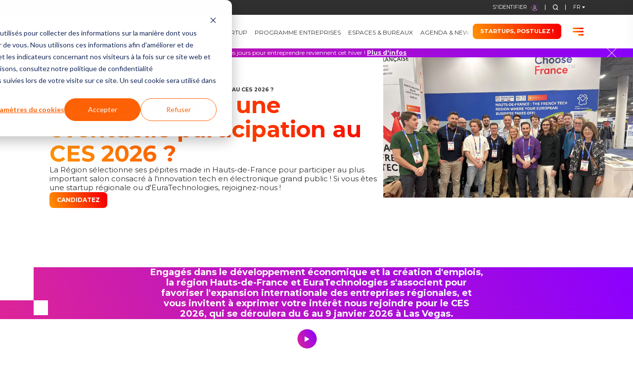

--- FILE ---
content_type: text/html; charset=utf-8
request_url: https://www.euratechnologies.com/ces-le-consumer-electronics-show
body_size: 22188
content:
<!DOCTYPE html><html lang="fr"><head><meta charSet="utf-8"/><meta name="viewport" content="width=device-width"/><meta name="twitter:card" content="summary_large_image"/><meta name="twitter:site" content="@site"/><meta name="twitter:creator" content="@handle"/><title>CES Le Consumer Electronics Show</title><meta name="robots" content="index,follow"/><meta name="description" content="Join the Hauts-de-France Region delegation to the Las Vegas Consumer Electronics Show!"/><link rel="alternate" hrefLang="fr" href="https://www.euratechnologies.com/ces-le-consumer-electronics-show"/><link rel="alternate" hrefLang="x-default" href="https://www.euratechnologies.com/en/ces-consumer-electronics-show"/><meta property="og:title" content="CES Le Consumer Electronics Show"/><meta property="og:description" content="Join the Hauts-de-France Region delegation to the Las Vegas Consumer Electronics Show!"/><meta property="og:url" content="https://www.euratechnologies.com/ces-le-consumer-electronics-show"/><meta property="og:image" content="https://www.euratechnologies.com/_next/image?url=https://bo.euratechnologies.com/assets/266a7923-cf58-4b02-b87c-228470576a76?access_token=4nF-XcxOlvZzhtvSQkKNCwCJoZFiN_fN&amp;w=3840&amp;q=100"/><meta property="og:image:type" content="image/png"/><meta property="og:image:width" content="1600"/><meta property="og:image:height" content="900"/><link rel="canonical" href="https://www.euratechnologies.com/ces-le-consumer-electronics-show"/><script type="application/ld+json">{"@context":"https://schema.org","@type":"WebPage","name":"CES Le Consumer Electronics Show","url":"https://www.euratechnologies.com/ces-le-consumer-electronics-show","description":"La R&eacute;gion s&eacute;lectionne ses p&eacute;pites made in Hauts-de-France pour participer au plus important salon consacr&eacute; &agrave; l'innovation tech en &eacute;lectronique grand public ! Si vous &ecirc;tes une startup r&eacute;gionale ou d'EuraTechnologies, rejoignez-nous !","breadcrumb":{"@context":"https://schema.org","@type":"BreadcrumbList","itemListElement":[{"@type":"ListItem","position":1,"name":"breadcrumbs.home","item":"https://www.euratechnologies.com/"},{"@type":"ListItem","position":2,"name":"Intéressé(e) par une éventuelle participation au CES 2026 ? ","item":"https://www.euratechnologies.com/[...slugs]"}]}}</script><meta name="next-head-count" content="19"/><link rel="preconnect" href="https://fonts.googleapis.com"/><link rel="preconnect" href="https://fonts.gstatic.com" crossorigin="true"/><link rel="apple-touch-icon" sizes="180x180" href="https://www.euratechnologies.com/favicon/apple-touch-icon.png?v=2"/><link rel="icon" type="image/png" sizes="32x32" href="https://www.euratechnologies.com/favicon/favicon-32x32.png?v=2"/><link rel="icon" type="image/png" sizes="16x16" href="https://www.euratechnologies.com/favicon/favicon-16x16.png?v=2"/><link rel="manifest" href="https://www.euratechnologies.com/favicon/site.webmanifest?v=2"/><link rel="mask-icon" href="https://www.euratechnologies.com/favicon/safari-pinned-tab.svg" color="#5bbad5"/><link rel="shortcut icon" href="https://www.euratechnologies.com/favicon/favicon.ico?v=2"/><meta name="apple-mobile-web-app-title" content="EuraTech"/><meta name="application-name" content="EuraTech"/><meta name="msapplication-TileColor" content="#da532c"/><meta name="msapplication-config" content="https://www.euratechnologies.com/favicon/browserconfig.xml?v=2"/><meta name="theme-color" content="#ffffff"/><link rel="preconnect" href="https://dev.visualwebsiteoptimizer.com"/><script type="text/javascript" id="vwoCode">window._vwo_code||(function(){var account_id=1069971,version=2.1,settings_tolerance=2000,hide_element='body',hide_element_style='opacity:0 !important;filter:alpha(opacity=0) !important;background:none !important',f=false,w=window,d=document,v=d.querySelector('#vwoCode'),cK='_vwo_'+account_id+'_settings',cc={};try{var c=JSON.parse(localStorage.getItem('_vwo_'+account_id+'_config'));cc=c&&typeof c==='object'?c:{}}catch(e){}var stT=cc.stT==='session'?w.sessionStorage:w.localStorage;code={nonce:v&&v.nonce,use_existing_jquery:function(){return typeof use_existing_jquery!=='undefined'?use_existing_jquery:undefined},library_tolerance:function(){return typeof library_tolerance!=='undefined'?library_tolerance:undefined},settings_tolerance:function(){return cc.sT||settings_tolerance},hide_element_style:function(){return'{'+(cc.hES||hide_element_style)+'}'},hide_element:function(){if(performance.getEntriesByName('first-contentful-paint')[0]){return''}return typeof cc.hE==='string'?cc.hE:hide_element},getVersion:function(){return version},finish:function(e){if(!f){f=true;var t=d.getElementById('_vis_opt_path_hides');if(t)t.parentNode.removeChild(t);if(e)(new Image).src='https://dev.visualwebsiteoptimizer.com/ee.gif?a='+account_id+e}},finished:function(){return f},addScript:function(e){var t=d.createElement('script');t.type='text/javascript';if(e.src){t.src=e.src}else{t.text=e.text}v&&t.setAttribute('nonce',v.nonce);d.getElementsByTagName('head')[0].appendChild(t)},load:function(e,t){var n=this.getSettings(),i=d.createElement('script'),r=this;t=t||{};if(n){i.textContent=n;d.getElementsByTagName('head')[0].appendChild(i);if(!w.VWO||VWO.caE){stT.removeItem(cK);r.load(e)}}else{var o=new XMLHttpRequest;o.open('GET',e,true);o.withCredentials=!t.dSC;o.responseType=t.responseType||'text';o.onload=function(){if(t.onloadCb){return t.onloadCb(o,e)}if(o.status===200||o.status===304){w._vwo_code.addScript({text:o.responseText})}else{w._vwo_code.finish('&e=loading_failure:'+e)}};o.onerror=function(){if(t.onerrorCb){return t.onerrorCb(e)}w._vwo_code.finish('&e=loading_failure:'+e)};o.send()}},getSettings:function(){try{var e=stT.getItem(cK);if(!e){return}e=JSON.parse(e);if(Date.now()>e.e){stT.removeItem(cK);return}return e.s}catch(e){return}},init:function(){if(d.URL.indexOf('__vwo_disable__')>-1)return;var e=this.settings_tolerance();w._vwo_settings_timer=setTimeout(function(){w._vwo_code.finish();stT.removeItem(cK)},e);var t;if(this.hide_element()!=='body'){t=d.createElement('style');var n=this.hide_element(),i=n?n+this.hide_element_style():'',r=d.getElementsByTagName('head')[0];t.setAttribute('id','_vis_opt_path_hides');v&&t.setAttribute('nonce',v.nonce);t.setAttribute('type','text/css');if(t.styleSheet)t.styleSheet.cssText=i;else t.appendChild(d.createTextNode(i));r.appendChild(t)}else{t=d.getElementsByTagName('head')[0];var i=d.createElement('div');i.style.cssText='z-index:2147483647!important;position:fixed!important;left:0!important;top:0!important;width:100%!important;height:100%!important;background:white!important;';i.setAttribute('id','_vis_opt_path_hides');i.classList.add('_vis_hide_layer');t.parentNode.insertBefore(i,t.nextSibling)}var o=window._vis_opt_url||d.URL,s='https://dev.visualwebsiteoptimizer.com/j.php?a='+account_id+'&u='+encodeURIComponent(o)+'&vn='+version;if(w.location.search.indexOf('_vwo_xhr')!==-1){this.addScript({src:s})}else{this.load(s+'&x=true')}}};w._vwo_code=code;code.init()})();(function(){var i=window;function t(){if(i._vwo_code){var e=t.hidingStyle=document.getElementById('_vis_opt_path_hides')||t.hidingStyle;if(!i._vwo_code.finished()&&!_vwo_code.libExecuted&&(!i.VWO||!VWO.dNR)){if(!document.getElementById('_vis_opt_path_hides')){document.getElementsByTagName('head')[0].appendChild(e)}requestAnimationFrame(t)}}}t()});</script><link rel="preconnect" href="https://fonts.gstatic.com" crossorigin /><script id="google-tag-manager" data-nscript="beforeInteractive">(function(w,d,s,l,i){w[l]=w[l]||[];w[l].push({'gtm.start':
                  new Date().getTime(),event:'gtm.js'});
                  var f=d.getElementsByTagName(s)[0],
                  j=d.createElement(s),dl=l!='dataLayer'?'&l='+l:'';
                  j.async=true;j.src=
                  'https://metrics.euratechnologies.com/2yo8rzow13gujnd.js?id='+i+dl;
                  f.parentNode.insertBefore(j,f);
                  })(window,document,'script','dataLayer','GTM-542H4G2');
                </script><link rel="preload" href="https://www.euratechnologies.com/_next/static/css/588d09d691d75ec6.css" as="style"/><link rel="stylesheet" href="https://www.euratechnologies.com/_next/static/css/588d09d691d75ec6.css" data-n-g=""/><link rel="preload" href="https://www.euratechnologies.com/_next/static/css/7a2730559d24efac.css" as="style"/><link rel="stylesheet" href="https://www.euratechnologies.com/_next/static/css/7a2730559d24efac.css" data-n-p=""/><link rel="preload" href="https://www.euratechnologies.com/_next/static/css/ae6ec1da8ad92443.css" as="style"/><link rel="stylesheet" href="https://www.euratechnologies.com/_next/static/css/ae6ec1da8ad92443.css" data-n-p=""/><link rel="preload" href="https://www.euratechnologies.com/_next/static/css/02da6f5737fe9e41.css" as="style"/><link rel="stylesheet" href="https://www.euratechnologies.com/_next/static/css/02da6f5737fe9e41.css" data-n-p=""/><noscript data-n-css=""></noscript><script defer="" nomodule="" src="https://www.euratechnologies.com/_next/static/chunks/polyfills-42372ed130431b0a.js"></script><script type="text/javascript" id="hs-script-loader" src="//js-eu1.hs-scripts.com/25333087.js" defer="" data-nscript="beforeInteractive"></script><script src="https://www.euratechnologies.com/_next/static/chunks/webpack-36ec2fdbff3b601d.js" defer=""></script><script src="https://www.euratechnologies.com/_next/static/chunks/framework-1a14a33410e729d0.js" defer=""></script><script src="https://www.euratechnologies.com/_next/static/chunks/main-0be56ab89b601275.js" defer=""></script><script src="https://www.euratechnologies.com/_next/static/chunks/pages/_app-4bb6fe08a825b771.js" defer=""></script><script src="https://www.euratechnologies.com/_next/static/chunks/971-a75f3ea6a4d8441c.js" defer=""></script><script src="https://www.euratechnologies.com/_next/static/chunks/110-bb15a5a9f6228ce3.js" defer=""></script><script src="https://www.euratechnologies.com/_next/static/chunks/410-4b2b227df2a9873d.js" defer=""></script><script src="https://www.euratechnologies.com/_next/static/chunks/253-5e68c5dc1e3be213.js" defer=""></script><script src="https://www.euratechnologies.com/_next/static/chunks/pages/%5B...slugs%5D-30f40c660145c990.js" defer=""></script><script src="https://www.euratechnologies.com/_next/static/mqoEAw6WIfJgJqvlEzwkS/_buildManifest.js" defer=""></script><script src="https://www.euratechnologies.com/_next/static/mqoEAw6WIfJgJqvlEzwkS/_ssgManifest.js" defer=""></script><style data-href="https://fonts.googleapis.com/css2?family=Montserrat:wght@300;400;500;700&display=swap">@font-face{font-family:'Montserrat';font-style:normal;font-weight:300;font-display:swap;src:url(https://fonts.gstatic.com/l/font?kit=JTUHjIg1_i6t8kCHKm4532VJOt5-QNFgpCs16Ew9&skey=7bc19f711c0de8f&v=v31) format('woff')}@font-face{font-family:'Montserrat';font-style:normal;font-weight:400;font-display:swap;src:url(https://fonts.gstatic.com/l/font?kit=JTUHjIg1_i6t8kCHKm4532VJOt5-QNFgpCtr6Ew9&skey=7bc19f711c0de8f&v=v31) format('woff')}@font-face{font-family:'Montserrat';font-style:normal;font-weight:500;font-display:swap;src:url(https://fonts.gstatic.com/l/font?kit=JTUHjIg1_i6t8kCHKm4532VJOt5-QNFgpCtZ6Ew9&skey=7bc19f711c0de8f&v=v31) format('woff')}@font-face{font-family:'Montserrat';font-style:normal;font-weight:700;font-display:swap;src:url(https://fonts.gstatic.com/l/font?kit=JTUHjIg1_i6t8kCHKm4532VJOt5-QNFgpCuM70w9&skey=7bc19f711c0de8f&v=v31) format('woff')}@font-face{font-family:'Montserrat';font-style:normal;font-weight:300;font-display:swap;src:url(https://fonts.gstatic.com/s/montserrat/v31/JTUSjIg1_i6t8kCHKm459WRhyyTh89ZNpQ.woff2) format('woff2');unicode-range:U+0460-052F,U+1C80-1C8A,U+20B4,U+2DE0-2DFF,U+A640-A69F,U+FE2E-FE2F}@font-face{font-family:'Montserrat';font-style:normal;font-weight:300;font-display:swap;src:url(https://fonts.gstatic.com/s/montserrat/v31/JTUSjIg1_i6t8kCHKm459W1hyyTh89ZNpQ.woff2) format('woff2');unicode-range:U+0301,U+0400-045F,U+0490-0491,U+04B0-04B1,U+2116}@font-face{font-family:'Montserrat';font-style:normal;font-weight:300;font-display:swap;src:url(https://fonts.gstatic.com/s/montserrat/v31/JTUSjIg1_i6t8kCHKm459WZhyyTh89ZNpQ.woff2) format('woff2');unicode-range:U+0102-0103,U+0110-0111,U+0128-0129,U+0168-0169,U+01A0-01A1,U+01AF-01B0,U+0300-0301,U+0303-0304,U+0308-0309,U+0323,U+0329,U+1EA0-1EF9,U+20AB}@font-face{font-family:'Montserrat';font-style:normal;font-weight:300;font-display:swap;src:url(https://fonts.gstatic.com/s/montserrat/v31/JTUSjIg1_i6t8kCHKm459WdhyyTh89ZNpQ.woff2) format('woff2');unicode-range:U+0100-02BA,U+02BD-02C5,U+02C7-02CC,U+02CE-02D7,U+02DD-02FF,U+0304,U+0308,U+0329,U+1D00-1DBF,U+1E00-1E9F,U+1EF2-1EFF,U+2020,U+20A0-20AB,U+20AD-20C0,U+2113,U+2C60-2C7F,U+A720-A7FF}@font-face{font-family:'Montserrat';font-style:normal;font-weight:300;font-display:swap;src:url(https://fonts.gstatic.com/s/montserrat/v31/JTUSjIg1_i6t8kCHKm459WlhyyTh89Y.woff2) format('woff2');unicode-range:U+0000-00FF,U+0131,U+0152-0153,U+02BB-02BC,U+02C6,U+02DA,U+02DC,U+0304,U+0308,U+0329,U+2000-206F,U+20AC,U+2122,U+2191,U+2193,U+2212,U+2215,U+FEFF,U+FFFD}@font-face{font-family:'Montserrat';font-style:normal;font-weight:400;font-display:swap;src:url(https://fonts.gstatic.com/s/montserrat/v31/JTUSjIg1_i6t8kCHKm459WRhyyTh89ZNpQ.woff2) format('woff2');unicode-range:U+0460-052F,U+1C80-1C8A,U+20B4,U+2DE0-2DFF,U+A640-A69F,U+FE2E-FE2F}@font-face{font-family:'Montserrat';font-style:normal;font-weight:400;font-display:swap;src:url(https://fonts.gstatic.com/s/montserrat/v31/JTUSjIg1_i6t8kCHKm459W1hyyTh89ZNpQ.woff2) format('woff2');unicode-range:U+0301,U+0400-045F,U+0490-0491,U+04B0-04B1,U+2116}@font-face{font-family:'Montserrat';font-style:normal;font-weight:400;font-display:swap;src:url(https://fonts.gstatic.com/s/montserrat/v31/JTUSjIg1_i6t8kCHKm459WZhyyTh89ZNpQ.woff2) format('woff2');unicode-range:U+0102-0103,U+0110-0111,U+0128-0129,U+0168-0169,U+01A0-01A1,U+01AF-01B0,U+0300-0301,U+0303-0304,U+0308-0309,U+0323,U+0329,U+1EA0-1EF9,U+20AB}@font-face{font-family:'Montserrat';font-style:normal;font-weight:400;font-display:swap;src:url(https://fonts.gstatic.com/s/montserrat/v31/JTUSjIg1_i6t8kCHKm459WdhyyTh89ZNpQ.woff2) format('woff2');unicode-range:U+0100-02BA,U+02BD-02C5,U+02C7-02CC,U+02CE-02D7,U+02DD-02FF,U+0304,U+0308,U+0329,U+1D00-1DBF,U+1E00-1E9F,U+1EF2-1EFF,U+2020,U+20A0-20AB,U+20AD-20C0,U+2113,U+2C60-2C7F,U+A720-A7FF}@font-face{font-family:'Montserrat';font-style:normal;font-weight:400;font-display:swap;src:url(https://fonts.gstatic.com/s/montserrat/v31/JTUSjIg1_i6t8kCHKm459WlhyyTh89Y.woff2) format('woff2');unicode-range:U+0000-00FF,U+0131,U+0152-0153,U+02BB-02BC,U+02C6,U+02DA,U+02DC,U+0304,U+0308,U+0329,U+2000-206F,U+20AC,U+2122,U+2191,U+2193,U+2212,U+2215,U+FEFF,U+FFFD}@font-face{font-family:'Montserrat';font-style:normal;font-weight:500;font-display:swap;src:url(https://fonts.gstatic.com/s/montserrat/v31/JTUSjIg1_i6t8kCHKm459WRhyyTh89ZNpQ.woff2) format('woff2');unicode-range:U+0460-052F,U+1C80-1C8A,U+20B4,U+2DE0-2DFF,U+A640-A69F,U+FE2E-FE2F}@font-face{font-family:'Montserrat';font-style:normal;font-weight:500;font-display:swap;src:url(https://fonts.gstatic.com/s/montserrat/v31/JTUSjIg1_i6t8kCHKm459W1hyyTh89ZNpQ.woff2) format('woff2');unicode-range:U+0301,U+0400-045F,U+0490-0491,U+04B0-04B1,U+2116}@font-face{font-family:'Montserrat';font-style:normal;font-weight:500;font-display:swap;src:url(https://fonts.gstatic.com/s/montserrat/v31/JTUSjIg1_i6t8kCHKm459WZhyyTh89ZNpQ.woff2) format('woff2');unicode-range:U+0102-0103,U+0110-0111,U+0128-0129,U+0168-0169,U+01A0-01A1,U+01AF-01B0,U+0300-0301,U+0303-0304,U+0308-0309,U+0323,U+0329,U+1EA0-1EF9,U+20AB}@font-face{font-family:'Montserrat';font-style:normal;font-weight:500;font-display:swap;src:url(https://fonts.gstatic.com/s/montserrat/v31/JTUSjIg1_i6t8kCHKm459WdhyyTh89ZNpQ.woff2) format('woff2');unicode-range:U+0100-02BA,U+02BD-02C5,U+02C7-02CC,U+02CE-02D7,U+02DD-02FF,U+0304,U+0308,U+0329,U+1D00-1DBF,U+1E00-1E9F,U+1EF2-1EFF,U+2020,U+20A0-20AB,U+20AD-20C0,U+2113,U+2C60-2C7F,U+A720-A7FF}@font-face{font-family:'Montserrat';font-style:normal;font-weight:500;font-display:swap;src:url(https://fonts.gstatic.com/s/montserrat/v31/JTUSjIg1_i6t8kCHKm459WlhyyTh89Y.woff2) format('woff2');unicode-range:U+0000-00FF,U+0131,U+0152-0153,U+02BB-02BC,U+02C6,U+02DA,U+02DC,U+0304,U+0308,U+0329,U+2000-206F,U+20AC,U+2122,U+2191,U+2193,U+2212,U+2215,U+FEFF,U+FFFD}@font-face{font-family:'Montserrat';font-style:normal;font-weight:700;font-display:swap;src:url(https://fonts.gstatic.com/s/montserrat/v31/JTUSjIg1_i6t8kCHKm459WRhyyTh89ZNpQ.woff2) format('woff2');unicode-range:U+0460-052F,U+1C80-1C8A,U+20B4,U+2DE0-2DFF,U+A640-A69F,U+FE2E-FE2F}@font-face{font-family:'Montserrat';font-style:normal;font-weight:700;font-display:swap;src:url(https://fonts.gstatic.com/s/montserrat/v31/JTUSjIg1_i6t8kCHKm459W1hyyTh89ZNpQ.woff2) format('woff2');unicode-range:U+0301,U+0400-045F,U+0490-0491,U+04B0-04B1,U+2116}@font-face{font-family:'Montserrat';font-style:normal;font-weight:700;font-display:swap;src:url(https://fonts.gstatic.com/s/montserrat/v31/JTUSjIg1_i6t8kCHKm459WZhyyTh89ZNpQ.woff2) format('woff2');unicode-range:U+0102-0103,U+0110-0111,U+0128-0129,U+0168-0169,U+01A0-01A1,U+01AF-01B0,U+0300-0301,U+0303-0304,U+0308-0309,U+0323,U+0329,U+1EA0-1EF9,U+20AB}@font-face{font-family:'Montserrat';font-style:normal;font-weight:700;font-display:swap;src:url(https://fonts.gstatic.com/s/montserrat/v31/JTUSjIg1_i6t8kCHKm459WdhyyTh89ZNpQ.woff2) format('woff2');unicode-range:U+0100-02BA,U+02BD-02C5,U+02C7-02CC,U+02CE-02D7,U+02DD-02FF,U+0304,U+0308,U+0329,U+1D00-1DBF,U+1E00-1E9F,U+1EF2-1EFF,U+2020,U+20A0-20AB,U+20AD-20C0,U+2113,U+2C60-2C7F,U+A720-A7FF}@font-face{font-family:'Montserrat';font-style:normal;font-weight:700;font-display:swap;src:url(https://fonts.gstatic.com/s/montserrat/v31/JTUSjIg1_i6t8kCHKm459WlhyyTh89Y.woff2) format('woff2');unicode-range:U+0000-00FF,U+0131,U+0152-0153,U+02BB-02BC,U+02C6,U+02DA,U+02DC,U+0304,U+0308,U+0329,U+2000-206F,U+20AC,U+2122,U+2191,U+2193,U+2212,U+2215,U+FEFF,U+FFFD}</style></head><body><noscript><iframe title="GTM" width="0" height="0" src="https://metrics.euratechnologies.com/ns.html?id=GTM-542H4G2" style="display:none;visibility:hidden"></iframe></noscript><div id="__next"><div class="fQjpPL U_iBBE"><div class="OWkxrb"><div class="AMLo_Y"><button type="button" class="Rc9o8J SamiwA" aria-label="Close"> </button></div><nav class="QHKLcA"><div><a href="https://www.euratechnologies.com/startup-programs">Programmes Startup</a></div><div><a href="https://www.euratechnologies.com/programme-d-innovation-d-entreprise-d-euratechnologies">Programme Entreprises</a><div class="custom-lists"><ul><li><a href="https://www.euratechnologies.com/programme-d-innovation">Grands Groupes</a></li><li><a href="https://www.euratechnologies.com/euratechnologies-pour-entreprises">TPE - PME - ETI</a></li></ul></div></div><div><a href="https://www.euratechnologies.com/work-space">Espaces &amp; bureaux</a></div><div><a href="https://www.euratechnologies.com/blog">Agenda &amp; News</a></div><div><a href="https://www.euratechnologies.com/training">Formation</a><div class="custom-lists"><ul><li><a href="https://www.euratechnologies.com/formation-ia">Formation en Intelligence Artificielle </a></li><li><a href="https://www.euratechnologies.com/certificat-numerique-responsable">Certificat Numérique Responsable</a></li><li><a href="https://www.euratechnologies.com/stanford-1">Stanford</a></li><li><a href="https://www.euratechnologies.com/jours-entreprendre">Les Jours Pour Entreprendre</a></li><li><a href="https://www.euratechnologies.com/btech">Le programme BTech</a></li><li><a href="https://www.euratechnologies.com/euratech-kids">EuraTech&#x27;Kids</a></li></ul></div></div><div><a href="https://www.euratechnologies.com/ces-le-consumer-electronics-show">Salons Tech</a><div class="custom-lists"><ul><li><a href="https://www.euratechnologies.com/ces-le-consumer-electronics-show">CES Las Vegas - Janvier 2026</a></li><li><a href="https://www.euratechnologies.com/incyber-1">InCyber Europe - March 2025</a></li></ul></div></div></nav><div class="eEoGfi"></div><div><div class="_0muVm0"><div class="_5tG68T"><a href="https://www.euratechnologies.com/sites"><span>Campus</span></a>0</div><div class="Bo8t20"><div class="custom-lists hRinN0"><ul></ul></div></div></div><div class="_0muVm0"><div class="_5tG68T"><a target="_blank" href="https://hdf.campuscyber.fr/"><span>Campus Cyber</span></a>0</div><div class="Bo8t20"><div class="custom-lists hRinN0"><ul></ul></div></div></div><div class="_0muVm0"><div class="_5tG68T"><a href="https://www.euratechnologies.com/projets-europeens-euratechnologies"><span>Projets européens</span></a>0</div><div class="Bo8t20"><div class="custom-lists hRinN0"><ul></ul></div></div></div><div class="_0muVm0"><div class="_5tG68T"><a href="https://www.euratechnologies.com/companies"><span>Annuaire des Entreprises &amp; Startups</span></a>0</div><div class="Bo8t20"><div class="custom-lists hRinN0"><ul></ul></div></div></div><div class="_0muVm0"><div class="_5tG68T"><a href="https://www.euratechnologies.com/offres-d-emploi"><span>Offres d&#x27;emploi</span></a>0</div><div class="Bo8t20"><div class="custom-lists hRinN0"><ul></ul></div></div></div><div class="_0muVm0"><div class="_5tG68T"><a href="https://www.euratechnologies.com/blog?category=14"><span>Agenda des événements</span></a>0</div><div class="Bo8t20"><div class="custom-lists hRinN0"><ul></ul></div></div></div><div class="_0muVm0"><div class="_5tG68T"><a href="https://www.euratechnologies.com/contact"><span>Contact</span></a>0</div><div class="Bo8t20"><div class="custom-lists hRinN0"><ul></ul></div></div></div></div></div><div class="dQ5GxH"></div></div><header><div class="container GwPCcX"><div class="wnKmdB"><a target="_blank" href="https://euratechnologies-lille.webvision360.com/"><div class="hRofzn" data-text="Visite virtuelle"></div><div class="XZZJD8"><div><span style="box-sizing:border-box;display:block;overflow:hidden;width:initial;height:initial;background:none;opacity:1;border:0;margin:0;padding:0;position:relative"><span style="box-sizing:border-box;display:block;width:initial;height:initial;background:none;opacity:1;border:0;margin:0;padding:0;padding-top:75%"></span><img alt="Virtual tour" src="[data-uri]" decoding="async" data-nimg="responsive" style="position:absolute;top:0;left:0;bottom:0;right:0;box-sizing:border-box;padding:0;border:none;margin:auto;display:block;width:0;height:0;min-width:100%;max-width:100%;min-height:100%;max-height:100%"/><noscript><img alt="Virtual tour" loading="lazy" decoding="async" data-nimg="responsive" style="position:absolute;top:0;left:0;bottom:0;right:0;box-sizing:border-box;padding:0;border:none;margin:auto;display:block;width:0;height:0;min-width:100%;max-width:100%;min-height:100%;max-height:100%" sizes="100vw" srcSet="/_next/image?url=%2Fimages%2Ficons%2Fvirtual-tour.svg&amp;w=640&amp;q=75 640w, /_next/image?url=%2Fimages%2Ficons%2Fvirtual-tour.svg&amp;w=750&amp;q=75 750w, /_next/image?url=%2Fimages%2Ficons%2Fvirtual-tour.svg&amp;w=828&amp;q=75 828w, /_next/image?url=%2Fimages%2Ficons%2Fvirtual-tour.svg&amp;w=1080&amp;q=75 1080w, /_next/image?url=%2Fimages%2Ficons%2Fvirtual-tour.svg&amp;w=1200&amp;q=75 1200w, /_next/image?url=%2Fimages%2Ficons%2Fvirtual-tour.svg&amp;w=1920&amp;q=75 1920w, /_next/image?url=%2Fimages%2Ficons%2Fvirtual-tour.svg&amp;w=2048&amp;q=75 2048w, /_next/image?url=%2Fimages%2Ficons%2Fvirtual-tour.svg&amp;w=3840&amp;q=75 3840w" src="/_next/image?url=%2Fimages%2Ficons%2Fvirtual-tour.svg&amp;w=3840&amp;q=75"/></noscript></span></div><span style="box-sizing:border-box;display:block;overflow:hidden;width:initial;height:initial;background:none;opacity:1;border:0;margin:0;padding:0;position:relative"><span style="box-sizing:border-box;display:block;width:initial;height:initial;background:none;opacity:1;border:0;margin:0;padding:0;padding-top:75%"></span><img alt="Virtual tour" src="[data-uri]" decoding="async" data-nimg="responsive" style="position:absolute;top:0;left:0;bottom:0;right:0;box-sizing:border-box;padding:0;border:none;margin:auto;display:block;width:0;height:0;min-width:100%;max-width:100%;min-height:100%;max-height:100%"/><noscript><img alt="Virtual tour" loading="lazy" decoding="async" data-nimg="responsive" style="position:absolute;top:0;left:0;bottom:0;right:0;box-sizing:border-box;padding:0;border:none;margin:auto;display:block;width:0;height:0;min-width:100%;max-width:100%;min-height:100%;max-height:100%" sizes="100vw" srcSet="/_next/image?url=%2Fimages%2Ficons%2Fvirtual-tour.svg&amp;w=640&amp;q=75 640w, /_next/image?url=%2Fimages%2Ficons%2Fvirtual-tour.svg&amp;w=750&amp;q=75 750w, /_next/image?url=%2Fimages%2Ficons%2Fvirtual-tour.svg&amp;w=828&amp;q=75 828w, /_next/image?url=%2Fimages%2Ficons%2Fvirtual-tour.svg&amp;w=1080&amp;q=75 1080w, /_next/image?url=%2Fimages%2Ficons%2Fvirtual-tour.svg&amp;w=1200&amp;q=75 1200w, /_next/image?url=%2Fimages%2Ficons%2Fvirtual-tour.svg&amp;w=1920&amp;q=75 1920w, /_next/image?url=%2Fimages%2Ficons%2Fvirtual-tour.svg&amp;w=2048&amp;q=75 2048w, /_next/image?url=%2Fimages%2Ficons%2Fvirtual-tour.svg&amp;w=3840&amp;q=75 3840w" src="/_next/image?url=%2Fimages%2Ficons%2Fvirtual-tour.svg&amp;w=3840&amp;q=75"/></noscript></span></div></a></div><div class="iKYoyp"><div class="eX4cIT"><a target="_blank" href="https://auth.datahub.euratechnologies.com/"><div class="_5O0b_w" data-text="S&#x27;identifier"></div><div class="HYJvBo"><span style="box-sizing:border-box;display:block;overflow:hidden;width:initial;height:initial;background:none;opacity:1;border:0;margin:0;padding:0;position:relative"><span style="box-sizing:border-box;display:block;width:initial;height:initial;background:none;opacity:1;border:0;margin:0;padding:0;padding-top:100%"></span><img alt="Sing in" src="[data-uri]" decoding="async" data-nimg="responsive" style="position:absolute;top:0;left:0;bottom:0;right:0;box-sizing:border-box;padding:0;border:none;margin:auto;display:block;width:0;height:0;min-width:100%;max-width:100%;min-height:100%;max-height:100%"/><noscript><img alt="Sing in" loading="lazy" decoding="async" data-nimg="responsive" style="position:absolute;top:0;left:0;bottom:0;right:0;box-sizing:border-box;padding:0;border:none;margin:auto;display:block;width:0;height:0;min-width:100%;max-width:100%;min-height:100%;max-height:100%" sizes="100vw" srcSet="/_next/image?url=%2Fimages%2Ficons%2F004-profile.svg&amp;w=640&amp;q=75 640w, /_next/image?url=%2Fimages%2Ficons%2F004-profile.svg&amp;w=750&amp;q=75 750w, /_next/image?url=%2Fimages%2Ficons%2F004-profile.svg&amp;w=828&amp;q=75 828w, /_next/image?url=%2Fimages%2Ficons%2F004-profile.svg&amp;w=1080&amp;q=75 1080w, /_next/image?url=%2Fimages%2Ficons%2F004-profile.svg&amp;w=1200&amp;q=75 1200w, /_next/image?url=%2Fimages%2Ficons%2F004-profile.svg&amp;w=1920&amp;q=75 1920w, /_next/image?url=%2Fimages%2Ficons%2F004-profile.svg&amp;w=2048&amp;q=75 2048w, /_next/image?url=%2Fimages%2Ficons%2F004-profile.svg&amp;w=3840&amp;q=75 3840w" src="/_next/image?url=%2Fimages%2Ficons%2F004-profile.svg&amp;w=3840&amp;q=75"/></noscript></span></div></a></div><div class="pHwk45"><form><div title="" class="lSTqCS qlfE7v"><input name="q" placeholder="Rechercher" id=":R6j5m:" value=""/><div class="hSNWdG s30GD6"><span style="box-sizing:border-box;display:block;overflow:hidden;width:initial;height:initial;background:none;opacity:1;border:0;margin:0;padding:0;position:absolute;top:0;left:0;bottom:0;right:0"><img alt="error" src="[data-uri]" decoding="async" data-nimg="fill" style="position:absolute;top:0;left:0;bottom:0;right:0;box-sizing:border-box;padding:0;border:none;margin:auto;display:block;width:0;height:0;min-width:100%;max-width:100%;min-height:100%;max-height:100%"/><noscript><img alt="error" loading="lazy" decoding="async" data-nimg="fill" style="position:absolute;top:0;left:0;bottom:0;right:0;box-sizing:border-box;padding:0;border:none;margin:auto;display:block;width:0;height:0;min-width:100%;max-width:100%;min-height:100%;max-height:100%" sizes="100vw" srcSet="/_next/image?url=%2Fimages%2Ficons%2Ferror_icon.svg&amp;w=640&amp;q=75 640w, /_next/image?url=%2Fimages%2Ficons%2Ferror_icon.svg&amp;w=750&amp;q=75 750w, /_next/image?url=%2Fimages%2Ficons%2Ferror_icon.svg&amp;w=828&amp;q=75 828w, /_next/image?url=%2Fimages%2Ficons%2Ferror_icon.svg&amp;w=1080&amp;q=75 1080w, /_next/image?url=%2Fimages%2Ficons%2Ferror_icon.svg&amp;w=1200&amp;q=75 1200w, /_next/image?url=%2Fimages%2Ficons%2Ferror_icon.svg&amp;w=1920&amp;q=75 1920w, /_next/image?url=%2Fimages%2Ficons%2Ferror_icon.svg&amp;w=2048&amp;q=75 2048w, /_next/image?url=%2Fimages%2Ficons%2Ferror_icon.svg&amp;w=3840&amp;q=75 3840w" src="/_next/image?url=%2Fimages%2Ficons%2Ferror_icon.svg&amp;w=3840&amp;q=75"/></noscript></span></div><div class="hSNWdG Rkc3WB"><span style="box-sizing:border-box;display:block;overflow:hidden;width:initial;height:initial;background:none;opacity:1;border:0;margin:0;padding:0;position:absolute;top:0;left:0;bottom:0;right:0"><img alt="success" src="[data-uri]" decoding="async" data-nimg="fill" style="position:absolute;top:0;left:0;bottom:0;right:0;box-sizing:border-box;padding:0;border:none;margin:auto;display:block;width:0;height:0;min-width:100%;max-width:100%;min-height:100%;max-height:100%"/><noscript><img alt="success" loading="lazy" decoding="async" data-nimg="fill" style="position:absolute;top:0;left:0;bottom:0;right:0;box-sizing:border-box;padding:0;border:none;margin:auto;display:block;width:0;height:0;min-width:100%;max-width:100%;min-height:100%;max-height:100%" sizes="100vw" srcSet="/_next/image?url=%2Fimages%2Ficons%2Fsuccess_icon.svg&amp;w=640&amp;q=75 640w, /_next/image?url=%2Fimages%2Ficons%2Fsuccess_icon.svg&amp;w=750&amp;q=75 750w, /_next/image?url=%2Fimages%2Ficons%2Fsuccess_icon.svg&amp;w=828&amp;q=75 828w, /_next/image?url=%2Fimages%2Ficons%2Fsuccess_icon.svg&amp;w=1080&amp;q=75 1080w, /_next/image?url=%2Fimages%2Ficons%2Fsuccess_icon.svg&amp;w=1200&amp;q=75 1200w, /_next/image?url=%2Fimages%2Ficons%2Fsuccess_icon.svg&amp;w=1920&amp;q=75 1920w, /_next/image?url=%2Fimages%2Ficons%2Fsuccess_icon.svg&amp;w=2048&amp;q=75 2048w, /_next/image?url=%2Fimages%2Ficons%2Fsuccess_icon.svg&amp;w=3840&amp;q=75 3840w" src="/_next/image?url=%2Fimages%2Ficons%2Fsuccess_icon.svg&amp;w=3840&amp;q=75"/></noscript></span></div></div><div class="Pv8ag_"><span style="box-sizing:border-box;display:block;overflow:hidden;width:initial;height:initial;background:none;opacity:1;border:0;margin:0;padding:0;position:relative"><span style="box-sizing:border-box;display:block;width:initial;height:initial;background:none;opacity:1;border:0;margin:0;padding:0;padding-top:100%"></span><img alt="Search" src="[data-uri]" decoding="async" data-nimg="responsive" style="position:absolute;top:0;left:0;bottom:0;right:0;box-sizing:border-box;padding:0;border:none;margin:auto;display:block;width:0;height:0;min-width:100%;max-width:100%;min-height:100%;max-height:100%"/><noscript><img alt="Search" loading="lazy" decoding="async" data-nimg="responsive" style="position:absolute;top:0;left:0;bottom:0;right:0;box-sizing:border-box;padding:0;border:none;margin:auto;display:block;width:0;height:0;min-width:100%;max-width:100%;min-height:100%;max-height:100%" sizes="100vw" srcSet="/_next/image?url=%2Fimages%2Ficons%2Fsearch.svg&amp;w=640&amp;q=75 640w, /_next/image?url=%2Fimages%2Ficons%2Fsearch.svg&amp;w=750&amp;q=75 750w, /_next/image?url=%2Fimages%2Ficons%2Fsearch.svg&amp;w=828&amp;q=75 828w, /_next/image?url=%2Fimages%2Ficons%2Fsearch.svg&amp;w=1080&amp;q=75 1080w, /_next/image?url=%2Fimages%2Ficons%2Fsearch.svg&amp;w=1200&amp;q=75 1200w, /_next/image?url=%2Fimages%2Ficons%2Fsearch.svg&amp;w=1920&amp;q=75 1920w, /_next/image?url=%2Fimages%2Ficons%2Fsearch.svg&amp;w=2048&amp;q=75 2048w, /_next/image?url=%2Fimages%2Ficons%2Fsearch.svg&amp;w=3840&amp;q=75 3840w" src="/_next/image?url=%2Fimages%2Ficons%2Fsearch.svg&amp;w=3840&amp;q=75"/></noscript></span></div></form></div><div class="b7JRWM"><div><div class="ohQAPZ" data-text="fr"></div></div><div class="_8F0ki5"><div data-lang="en" class="ohQAPZ" aria-hidden="true" data-text="en"></div></div></div></div></div><div class="JTBJ0L" style="display:none"></div><div class="eDzHop"><div class="container wb77y8"><div class="q98D5x"><div class="DkO1AG"><a href="https://www.euratechnologies.com/"><span style="box-sizing:border-box;display:block;overflow:hidden;width:initial;height:initial;background:none;opacity:1;border:0;margin:0;padding:0;position:relative"><span style="box-sizing:border-box;display:block;width:initial;height:initial;background:none;opacity:1;border:0;margin:0;padding:0;padding-top:15.605493133583021%"></span><img alt="EuraTechnologies" src="[data-uri]" decoding="async" data-nimg="responsive" style="position:absolute;top:0;left:0;bottom:0;right:0;box-sizing:border-box;padding:0;border:none;margin:auto;display:block;width:0;height:0;min-width:100%;max-width:100%;min-height:100%;max-height:100%"/><noscript><img alt="EuraTechnologies" loading="lazy" decoding="async" data-nimg="responsive" style="position:absolute;top:0;left:0;bottom:0;right:0;box-sizing:border-box;padding:0;border:none;margin:auto;display:block;width:0;height:0;min-width:100%;max-width:100%;min-height:100%;max-height:100%" sizes="100vw" srcSet="/_next/image?url=%2Fimages%2Flogo-black.svg&amp;w=640&amp;q=75 640w, /_next/image?url=%2Fimages%2Flogo-black.svg&amp;w=750&amp;q=75 750w, /_next/image?url=%2Fimages%2Flogo-black.svg&amp;w=828&amp;q=75 828w, /_next/image?url=%2Fimages%2Flogo-black.svg&amp;w=1080&amp;q=75 1080w, /_next/image?url=%2Fimages%2Flogo-black.svg&amp;w=1200&amp;q=75 1200w, /_next/image?url=%2Fimages%2Flogo-black.svg&amp;w=1920&amp;q=75 1920w, /_next/image?url=%2Fimages%2Flogo-black.svg&amp;w=2048&amp;q=75 2048w, /_next/image?url=%2Fimages%2Flogo-black.svg&amp;w=3840&amp;q=75 3840w" src="/_next/image?url=%2Fimages%2Flogo-black.svg&amp;w=3840&amp;q=75"/></noscript></span></a></div><nav class="_3rmJbA"><div><div data-id="1" class="_8yEKnJ"><a href="https://www.euratechnologies.com/startup-programs">Programmes Startup</a></div><div data-id="23" class="_8yEKnJ aEcwzU"><a href="https://www.euratechnologies.com/programme-d-innovation-d-entreprise-d-euratechnologies">Programme Entreprises</a></div><div data-id="6" class="_8yEKnJ"><a href="https://www.euratechnologies.com/work-space">Espaces &amp; bureaux</a></div><div data-id="9" class="_8yEKnJ"><a href="https://www.euratechnologies.com/blog">Agenda &amp; News</a></div><div data-id="7" class="_8yEKnJ aEcwzU"><a href="https://www.euratechnologies.com/training">Formation</a></div><div data-id="24" class="_8yEKnJ aEcwzU"><a href="https://www.euratechnologies.com/ces-le-consumer-electronics-show">Salons Tech</a></div></div></nav><div class="_9G19lq navigationSubmenu-23"><div class="llQJzx"><a href="https://www.euratechnologies.com/programme-d-innovation">Grands Groupes</a></div><div class="llQJzx"><a href="https://www.euratechnologies.com/euratechnologies-pour-entreprises">TPE - PME - ETI</a></div></div><div class="_9G19lq navigationSubmenu-7"><div class="llQJzx"><a href="https://www.euratechnologies.com/formation-ia">Formation en Intelligence Artificielle </a></div><div class="llQJzx"><a href="https://www.euratechnologies.com/certificat-numerique-responsable">Certificat Numérique Responsable</a></div><div class="llQJzx"><a href="https://www.euratechnologies.com/stanford-1">Stanford</a></div><div class="llQJzx"><a href="https://www.euratechnologies.com/jours-entreprendre">Les Jours Pour Entreprendre</a></div><div class="llQJzx"><a href="https://www.euratechnologies.com/btech">Le programme BTech</a></div><div class="llQJzx"><a href="https://www.euratechnologies.com/euratech-kids">EuraTech&#x27;Kids</a></div></div><div class="_9G19lq navigationSubmenu-24"><div class="llQJzx bP5zlB"><a href="https://www.euratechnologies.com/ces-le-consumer-electronics-show">CES Las Vegas - Janvier 2026</a></div><div class="llQJzx"><a href="https://www.euratechnologies.com/incyber-1">InCyber Europe - March 2025</a></div></div><div class="u1kiPF"><button class="_55vbcw G8fyl_" collection="button" href="https://www.euratechnologies.com/startup-programs#programs"><span>Startups, postulez !</span></button><button type="button" aria-label="Burger menu" class="wS3mln"><div></div><div></div><div></div></button></div></div></div></div></header><div class="Bo8t20 E44wlt"><div class="r3f4_r"><div class="o9pEqV"><div class="container"><div class="swiper"><div class="swiper-wrapper"><div class="swiper-slide swiper-slide-duplicate" data-swiper-slide-index="2"><div class="u2zcYP"><p>Vidéo Présentation de nos programmes Startups <strong><span style="text-decoration:underline"><a href="https://youtu.be/1B0yVkVjcCg?si=59lkdvU8ABsrQL2j" target="_blank" rel="noopener">Plus d&#x27;infos</a></span></strong></p></div></div><div class="swiper-slide" data-swiper-slide-index="0"><div class="u2zcYP"><p>Rejoignez nos programmes ! <span style="text-decoration:underline"><strong><a href="https://www.euratechnologies.com/startup-programs#programs" target="_blank" rel="noopener">Plus d&#x27;infos</a></strong></span></p></div></div><div class="swiper-slide" data-swiper-slide-index="1"><div class="u2zcYP"><p>Les jours pour entreprendre reviennent cet hiver ! <span style="text-decoration:underline"><a href="https://www.euratechnologies.com/blog/evenements/jours-entreprendre-reviennent-cet-hiver" target="_blank" rel="noopener"><strong>Plus d&#x27;infos</strong></a></span></p></div></div><div class="swiper-slide" data-swiper-slide-index="2"><div class="u2zcYP"><p>Vidéo Présentation de nos programmes Startups <strong><span style="text-decoration:underline"><a href="https://youtu.be/1B0yVkVjcCg?si=59lkdvU8ABsrQL2j" target="_blank" rel="noopener">Plus d&#x27;infos</a></span></strong></p></div></div><div class="swiper-slide swiper-slide-duplicate" data-swiper-slide-index="0"><div class="u2zcYP"><p>Rejoignez nos programmes ! <span style="text-decoration:underline"><strong><a href="https://www.euratechnologies.com/startup-programs#programs" target="_blank" rel="noopener">Plus d&#x27;infos</a></strong></span></p></div></div></div></div></div><button type="button" class="Rc9o8J kIK3YB" aria-label="Close"> </button></div></div></div><section class="f7won2 section container"><div class="IoVQ3a hVeALq"><div class="N5fBu0"><ul class="_1crVNZ"><li class="_0joJ3M"><a href="https://www.euratechnologies.com/">Accueil</a></li><li class="_0joJ3M _jGyly"><span>Intéressé(e) par une éventuelle participation au CES 2026 ? </span></li></ul></div><h1 class="AqbK7s">Intéressé(e) par une éventuelle participation au CES 2026 ? </h1><div class="description"><p>La Région sélectionne ses pépites made in Hauts-de-France pour participer au plus important salon consacré à l&#x27;innovation tech en électronique grand public ! Si vous êtes une startup régionale ou d&#x27;EuraTechnologies, rejoignez-nous !</p></div><div class="cnkc7J"><a class="_55vbcw" collection="button" href="https://www.euratechnologies.com/ces-salon-de-l-innovation-consumer-electronics-show"><span>Candidatez</span></a></div></div><div class="_6VkaRp"><span style="box-sizing:border-box;display:block;overflow:hidden;width:initial;height:initial;background:none;opacity:1;border:0;margin:0;padding:0;position:absolute;top:0;left:0;bottom:0;right:0"><img alt="Intéressé(e) par une éventuelle participation au CES 2026 ? " src="[data-uri]" decoding="async" data-nimg="fill" style="position:absolute;top:0;left:0;bottom:0;right:0;box-sizing:border-box;padding:0;border:none;margin:auto;display:block;width:0;height:0;min-width:100%;max-width:100%;min-height:100%;max-height:100%;object-fit:contain;object-position:top right"/><noscript><img alt="Intéressé(e) par une éventuelle participation au CES 2026 ? " loading="lazy" decoding="async" data-nimg="fill" style="position:absolute;top:0;left:0;bottom:0;right:0;box-sizing:border-box;padding:0;border:none;margin:auto;display:block;width:0;height:0;min-width:100%;max-width:100%;min-height:100%;max-height:100%;object-fit:contain;object-position:top right" sizes="100vw" srcSet="/_next/image?url=https%3A%2F%2Fbo.euratechnologies.com%2Fassets%2F266a7923-cf58-4b02-b87c-228470576a76%3Faccess_token%3D4nF-XcxOlvZzhtvSQkKNCwCJoZFiN_fN&amp;w=640&amp;q=75 640w, /_next/image?url=https%3A%2F%2Fbo.euratechnologies.com%2Fassets%2F266a7923-cf58-4b02-b87c-228470576a76%3Faccess_token%3D4nF-XcxOlvZzhtvSQkKNCwCJoZFiN_fN&amp;w=750&amp;q=75 750w, /_next/image?url=https%3A%2F%2Fbo.euratechnologies.com%2Fassets%2F266a7923-cf58-4b02-b87c-228470576a76%3Faccess_token%3D4nF-XcxOlvZzhtvSQkKNCwCJoZFiN_fN&amp;w=828&amp;q=75 828w, /_next/image?url=https%3A%2F%2Fbo.euratechnologies.com%2Fassets%2F266a7923-cf58-4b02-b87c-228470576a76%3Faccess_token%3D4nF-XcxOlvZzhtvSQkKNCwCJoZFiN_fN&amp;w=1080&amp;q=75 1080w, /_next/image?url=https%3A%2F%2Fbo.euratechnologies.com%2Fassets%2F266a7923-cf58-4b02-b87c-228470576a76%3Faccess_token%3D4nF-XcxOlvZzhtvSQkKNCwCJoZFiN_fN&amp;w=1200&amp;q=75 1200w, /_next/image?url=https%3A%2F%2Fbo.euratechnologies.com%2Fassets%2F266a7923-cf58-4b02-b87c-228470576a76%3Faccess_token%3D4nF-XcxOlvZzhtvSQkKNCwCJoZFiN_fN&amp;w=1920&amp;q=75 1920w, /_next/image?url=https%3A%2F%2Fbo.euratechnologies.com%2Fassets%2F266a7923-cf58-4b02-b87c-228470576a76%3Faccess_token%3D4nF-XcxOlvZzhtvSQkKNCwCJoZFiN_fN&amp;w=2048&amp;q=75 2048w, /_next/image?url=https%3A%2F%2Fbo.euratechnologies.com%2Fassets%2F266a7923-cf58-4b02-b87c-228470576a76%3Faccess_token%3D4nF-XcxOlvZzhtvSQkKNCwCJoZFiN_fN&amp;w=3840&amp;q=75 3840w" src="/_next/image?url=https%3A%2F%2Fbo.euratechnologies.com%2Fassets%2F266a7923-cf58-4b02-b87c-228470576a76%3Faccess_token%3D4nF-XcxOlvZzhtvSQkKNCwCJoZFiN_fN&amp;w=3840&amp;q=75"/></noscript></span></div><div class="_878Xlo"><span style="box-sizing:border-box;display:block;overflow:hidden;width:initial;height:initial;background:none;opacity:1;border:0;margin:0;padding:0;position:absolute;top:0;left:0;bottom:0;right:0"><img alt="Intéressé(e) par une éventuelle participation au CES 2026 ? " src="[data-uri]" decoding="async" data-nimg="fill" style="position:absolute;top:0;left:0;bottom:0;right:0;box-sizing:border-box;padding:0;border:none;margin:auto;display:block;width:0;height:0;min-width:100%;max-width:100%;min-height:100%;max-height:100%;object-fit:contain;object-position:center"/><noscript><img alt="Intéressé(e) par une éventuelle participation au CES 2026 ? " loading="lazy" decoding="async" data-nimg="fill" style="position:absolute;top:0;left:0;bottom:0;right:0;box-sizing:border-box;padding:0;border:none;margin:auto;display:block;width:0;height:0;min-width:100%;max-width:100%;min-height:100%;max-height:100%;object-fit:contain;object-position:center" sizes="100vw" srcSet="/_next/image?url=https%3A%2F%2Fbo.euratechnologies.com%2Fassets%2F266a7923-cf58-4b02-b87c-228470576a76%3Faccess_token%3D4nF-XcxOlvZzhtvSQkKNCwCJoZFiN_fN&amp;w=640&amp;q=75 640w, /_next/image?url=https%3A%2F%2Fbo.euratechnologies.com%2Fassets%2F266a7923-cf58-4b02-b87c-228470576a76%3Faccess_token%3D4nF-XcxOlvZzhtvSQkKNCwCJoZFiN_fN&amp;w=750&amp;q=75 750w, /_next/image?url=https%3A%2F%2Fbo.euratechnologies.com%2Fassets%2F266a7923-cf58-4b02-b87c-228470576a76%3Faccess_token%3D4nF-XcxOlvZzhtvSQkKNCwCJoZFiN_fN&amp;w=828&amp;q=75 828w, /_next/image?url=https%3A%2F%2Fbo.euratechnologies.com%2Fassets%2F266a7923-cf58-4b02-b87c-228470576a76%3Faccess_token%3D4nF-XcxOlvZzhtvSQkKNCwCJoZFiN_fN&amp;w=1080&amp;q=75 1080w, /_next/image?url=https%3A%2F%2Fbo.euratechnologies.com%2Fassets%2F266a7923-cf58-4b02-b87c-228470576a76%3Faccess_token%3D4nF-XcxOlvZzhtvSQkKNCwCJoZFiN_fN&amp;w=1200&amp;q=75 1200w, /_next/image?url=https%3A%2F%2Fbo.euratechnologies.com%2Fassets%2F266a7923-cf58-4b02-b87c-228470576a76%3Faccess_token%3D4nF-XcxOlvZzhtvSQkKNCwCJoZFiN_fN&amp;w=1920&amp;q=75 1920w, /_next/image?url=https%3A%2F%2Fbo.euratechnologies.com%2Fassets%2F266a7923-cf58-4b02-b87c-228470576a76%3Faccess_token%3D4nF-XcxOlvZzhtvSQkKNCwCJoZFiN_fN&amp;w=2048&amp;q=75 2048w, /_next/image?url=https%3A%2F%2Fbo.euratechnologies.com%2Fassets%2F266a7923-cf58-4b02-b87c-228470576a76%3Faccess_token%3D4nF-XcxOlvZzhtvSQkKNCwCJoZFiN_fN&amp;w=3840&amp;q=75 3840w" src="/_next/image?url=https%3A%2F%2Fbo.euratechnologies.com%2Fassets%2F266a7923-cf58-4b02-b87c-228470576a76%3Faccess_token%3D4nF-XcxOlvZzhtvSQkKNCwCJoZFiN_fN&amp;w=3840&amp;q=75"/></noscript></span></div></section><div class="section _5JFpo1"><div class="_4WDqUo"><div class="container"><div class="S5Wtiz"><div class="custom-lists _6gzTM2 _47ok29"><h4 style="text-align:center">Engagés dans le développement économique et la création d&#x27;emplois, la région Hauts-de-France et EuraTechnologies s&#x27;associent pour favoriser l&#x27;expansion internationale des entreprises régionales, et vous invitent à exprimer votre intérêt nous rejoindre pour le CES 2026, qui se déroulera du 6 au 9 janvier 2026 à Las Vegas.</h4></div></div></div></div></div><div class="container-xs"><section class="section"><div class="_60hdRr"><div class="rEpxcF"></div><button type="button" class="u2PRZc"><div class="_0qYMhY"><span style="box-sizing:border-box;display:block;overflow:hidden;width:initial;height:initial;background:none;opacity:1;border:0;margin:0;padding:0;position:absolute;top:0;left:0;bottom:0;right:0"><img alt="Play button" src="[data-uri]" decoding="async" data-nimg="fill" style="position:absolute;top:0;left:0;bottom:0;right:0;box-sizing:border-box;padding:0;border:none;margin:auto;display:block;width:0;height:0;min-width:100%;max-width:100%;min-height:100%;max-height:100%;object-fit:contain"/><noscript><img alt="Play button" loading="lazy" decoding="async" data-nimg="fill" style="position:absolute;top:0;left:0;bottom:0;right:0;box-sizing:border-box;padding:0;border:none;margin:auto;display:block;width:0;height:0;min-width:100%;max-width:100%;min-height:100%;max-height:100%;object-fit:contain" sizes="100vw" srcSet="/_next/image?url=%2Fimages%2Ficons%2Fplay.svg&amp;w=640&amp;q=75 640w, /_next/image?url=%2Fimages%2Ficons%2Fplay.svg&amp;w=750&amp;q=75 750w, /_next/image?url=%2Fimages%2Ficons%2Fplay.svg&amp;w=828&amp;q=75 828w, /_next/image?url=%2Fimages%2Ficons%2Fplay.svg&amp;w=1080&amp;q=75 1080w, /_next/image?url=%2Fimages%2Ficons%2Fplay.svg&amp;w=1200&amp;q=75 1200w, /_next/image?url=%2Fimages%2Ficons%2Fplay.svg&amp;w=1920&amp;q=75 1920w, /_next/image?url=%2Fimages%2Ficons%2Fplay.svg&amp;w=2048&amp;q=75 2048w, /_next/image?url=%2Fimages%2Ficons%2Fplay.svg&amp;w=3840&amp;q=75 3840w" src="/_next/image?url=%2Fimages%2Ficons%2Fplay.svg&amp;w=3840&amp;q=75"/></noscript></span></div><div class="QdahDX"><span style="box-sizing:border-box;display:block;overflow:hidden;width:initial;height:initial;background:none;opacity:1;border:0;margin:0;padding:0;position:absolute;top:0;left:0;bottom:0;right:0"><img alt="Pause button" src="[data-uri]" decoding="async" data-nimg="fill" style="position:absolute;top:0;left:0;bottom:0;right:0;box-sizing:border-box;padding:0;border:none;margin:auto;display:block;width:0;height:0;min-width:100%;max-width:100%;min-height:100%;max-height:100%;object-fit:contain"/><noscript><img alt="Pause button" loading="lazy" decoding="async" data-nimg="fill" style="position:absolute;top:0;left:0;bottom:0;right:0;box-sizing:border-box;padding:0;border:none;margin:auto;display:block;width:0;height:0;min-width:100%;max-width:100%;min-height:100%;max-height:100%;object-fit:contain" sizes="100vw" srcSet="/_next/image?url=%2Fimages%2Ficons%2Fpause.svg&amp;w=640&amp;q=75 640w, /_next/image?url=%2Fimages%2Ficons%2Fpause.svg&amp;w=750&amp;q=75 750w, /_next/image?url=%2Fimages%2Ficons%2Fpause.svg&amp;w=828&amp;q=75 828w, /_next/image?url=%2Fimages%2Ficons%2Fpause.svg&amp;w=1080&amp;q=75 1080w, /_next/image?url=%2Fimages%2Ficons%2Fpause.svg&amp;w=1200&amp;q=75 1200w, /_next/image?url=%2Fimages%2Ficons%2Fpause.svg&amp;w=1920&amp;q=75 1920w, /_next/image?url=%2Fimages%2Ficons%2Fpause.svg&amp;w=2048&amp;q=75 2048w, /_next/image?url=%2Fimages%2Ficons%2Fpause.svg&amp;w=3840&amp;q=75 3840w" src="/_next/image?url=%2Fimages%2Ficons%2Fpause.svg&amp;w=3840&amp;q=75"/></noscript></span></div></button></div><div class="_7XPUVw"><div class="custom-lists _6gzTM2 _47ok29"><p>Accompagnées pendant plusieurs mois par la Région et EuraTechnologies, des start-ups locales auront la chance de figurer au cœur du stand Pavillon France au CES...</p></div></div></section></div><div class="container"><div class="section"><div class="_7_aGoU"><h2 class="boeXwx LURS2a">Pourquoi y participer ?</h2></div><div class="KaGMxm"><div class="_3WAeOh"><div class="_8IXjkm"><span style="box-sizing:border-box;display:block;overflow:hidden;width:initial;height:initial;background:none;opacity:1;border:0;margin:0;padding:0;position:absolute;top:0;left:0;bottom:0;right:0"><img src="[data-uri]" decoding="async" data-nimg="fill" style="position:absolute;top:0;left:0;bottom:0;right:0;box-sizing:border-box;padding:0;border:none;margin:auto;display:block;width:0;height:0;min-width:100%;max-width:100%;min-height:100%;max-height:100%;object-fit:contain"/><noscript><img loading="lazy" decoding="async" data-nimg="fill" style="position:absolute;top:0;left:0;bottom:0;right:0;box-sizing:border-box;padding:0;border:none;margin:auto;display:block;width:0;height:0;min-width:100%;max-width:100%;min-height:100%;max-height:100%;object-fit:contain" sizes="100vw" srcSet="/_next/image?url=https%3A%2F%2Fbo.euratechnologies.com%2Fassets%2F9f02d6e5-b4a6-4d4a-ac52-68072d977f0e%3Faccess_token%3D4nF-XcxOlvZzhtvSQkKNCwCJoZFiN_fN&amp;w=640&amp;q=75 640w, /_next/image?url=https%3A%2F%2Fbo.euratechnologies.com%2Fassets%2F9f02d6e5-b4a6-4d4a-ac52-68072d977f0e%3Faccess_token%3D4nF-XcxOlvZzhtvSQkKNCwCJoZFiN_fN&amp;w=750&amp;q=75 750w, /_next/image?url=https%3A%2F%2Fbo.euratechnologies.com%2Fassets%2F9f02d6e5-b4a6-4d4a-ac52-68072d977f0e%3Faccess_token%3D4nF-XcxOlvZzhtvSQkKNCwCJoZFiN_fN&amp;w=828&amp;q=75 828w, /_next/image?url=https%3A%2F%2Fbo.euratechnologies.com%2Fassets%2F9f02d6e5-b4a6-4d4a-ac52-68072d977f0e%3Faccess_token%3D4nF-XcxOlvZzhtvSQkKNCwCJoZFiN_fN&amp;w=1080&amp;q=75 1080w, /_next/image?url=https%3A%2F%2Fbo.euratechnologies.com%2Fassets%2F9f02d6e5-b4a6-4d4a-ac52-68072d977f0e%3Faccess_token%3D4nF-XcxOlvZzhtvSQkKNCwCJoZFiN_fN&amp;w=1200&amp;q=75 1200w, /_next/image?url=https%3A%2F%2Fbo.euratechnologies.com%2Fassets%2F9f02d6e5-b4a6-4d4a-ac52-68072d977f0e%3Faccess_token%3D4nF-XcxOlvZzhtvSQkKNCwCJoZFiN_fN&amp;w=1920&amp;q=75 1920w, /_next/image?url=https%3A%2F%2Fbo.euratechnologies.com%2Fassets%2F9f02d6e5-b4a6-4d4a-ac52-68072d977f0e%3Faccess_token%3D4nF-XcxOlvZzhtvSQkKNCwCJoZFiN_fN&amp;w=2048&amp;q=75 2048w, /_next/image?url=https%3A%2F%2Fbo.euratechnologies.com%2Fassets%2F9f02d6e5-b4a6-4d4a-ac52-68072d977f0e%3Faccess_token%3D4nF-XcxOlvZzhtvSQkKNCwCJoZFiN_fN&amp;w=3840&amp;q=75 3840w" src="/_next/image?url=https%3A%2F%2Fbo.euratechnologies.com%2Fassets%2F9f02d6e5-b4a6-4d4a-ac52-68072d977f0e%3Faccess_token%3D4nF-XcxOlvZzhtvSQkKNCwCJoZFiN_fN&amp;w=3840&amp;q=75"/></noscript></span></div><div class="x_0p8g"></div><div class="_07OZ_r">Présentez vos innovations tech à 180,000 visiteurs par an, dont des acheteurs potentiels et des partenaires commerciaux du monde entier.
</div></div><div class="_3WAeOh"><div class="_8IXjkm"><span style="box-sizing:border-box;display:block;overflow:hidden;width:initial;height:initial;background:none;opacity:1;border:0;margin:0;padding:0;position:absolute;top:0;left:0;bottom:0;right:0"><img src="[data-uri]" decoding="async" data-nimg="fill" style="position:absolute;top:0;left:0;bottom:0;right:0;box-sizing:border-box;padding:0;border:none;margin:auto;display:block;width:0;height:0;min-width:100%;max-width:100%;min-height:100%;max-height:100%;object-fit:contain"/><noscript><img loading="lazy" decoding="async" data-nimg="fill" style="position:absolute;top:0;left:0;bottom:0;right:0;box-sizing:border-box;padding:0;border:none;margin:auto;display:block;width:0;height:0;min-width:100%;max-width:100%;min-height:100%;max-height:100%;object-fit:contain" sizes="100vw" srcSet="/_next/image?url=https%3A%2F%2Fbo.euratechnologies.com%2Fassets%2Ff9c1246d-1d2c-4046-91a5-7cca10d46672%3Faccess_token%3D4nF-XcxOlvZzhtvSQkKNCwCJoZFiN_fN&amp;w=640&amp;q=75 640w, /_next/image?url=https%3A%2F%2Fbo.euratechnologies.com%2Fassets%2Ff9c1246d-1d2c-4046-91a5-7cca10d46672%3Faccess_token%3D4nF-XcxOlvZzhtvSQkKNCwCJoZFiN_fN&amp;w=750&amp;q=75 750w, /_next/image?url=https%3A%2F%2Fbo.euratechnologies.com%2Fassets%2Ff9c1246d-1d2c-4046-91a5-7cca10d46672%3Faccess_token%3D4nF-XcxOlvZzhtvSQkKNCwCJoZFiN_fN&amp;w=828&amp;q=75 828w, /_next/image?url=https%3A%2F%2Fbo.euratechnologies.com%2Fassets%2Ff9c1246d-1d2c-4046-91a5-7cca10d46672%3Faccess_token%3D4nF-XcxOlvZzhtvSQkKNCwCJoZFiN_fN&amp;w=1080&amp;q=75 1080w, /_next/image?url=https%3A%2F%2Fbo.euratechnologies.com%2Fassets%2Ff9c1246d-1d2c-4046-91a5-7cca10d46672%3Faccess_token%3D4nF-XcxOlvZzhtvSQkKNCwCJoZFiN_fN&amp;w=1200&amp;q=75 1200w, /_next/image?url=https%3A%2F%2Fbo.euratechnologies.com%2Fassets%2Ff9c1246d-1d2c-4046-91a5-7cca10d46672%3Faccess_token%3D4nF-XcxOlvZzhtvSQkKNCwCJoZFiN_fN&amp;w=1920&amp;q=75 1920w, /_next/image?url=https%3A%2F%2Fbo.euratechnologies.com%2Fassets%2Ff9c1246d-1d2c-4046-91a5-7cca10d46672%3Faccess_token%3D4nF-XcxOlvZzhtvSQkKNCwCJoZFiN_fN&amp;w=2048&amp;q=75 2048w, /_next/image?url=https%3A%2F%2Fbo.euratechnologies.com%2Fassets%2Ff9c1246d-1d2c-4046-91a5-7cca10d46672%3Faccess_token%3D4nF-XcxOlvZzhtvSQkKNCwCJoZFiN_fN&amp;w=3840&amp;q=75 3840w" src="/_next/image?url=https%3A%2F%2Fbo.euratechnologies.com%2Fassets%2Ff9c1246d-1d2c-4046-91a5-7cca10d46672%3Faccess_token%3D4nF-XcxOlvZzhtvSQkKNCwCJoZFiN_fN&amp;w=3840&amp;q=75"/></noscript></span></div><div class="x_0p8g"></div><div class="_07OZ_r">Côtoyer les pépites de l’innovation mondiale au sein de l’Eureka Park et bénéficiez d&#x27;un formidable élan de notoriété pour votre marque</div></div></div></div></div><div class="container"><div class="section"><div class="KaGMxm"><div class="_3WAeOh"><div class="_8IXjkm"><span style="box-sizing:border-box;display:block;overflow:hidden;width:initial;height:initial;background:none;opacity:1;border:0;margin:0;padding:0;position:absolute;top:0;left:0;bottom:0;right:0"><img src="[data-uri]" decoding="async" data-nimg="fill" style="position:absolute;top:0;left:0;bottom:0;right:0;box-sizing:border-box;padding:0;border:none;margin:auto;display:block;width:0;height:0;min-width:100%;max-width:100%;min-height:100%;max-height:100%;object-fit:contain"/><noscript><img loading="lazy" decoding="async" data-nimg="fill" style="position:absolute;top:0;left:0;bottom:0;right:0;box-sizing:border-box;padding:0;border:none;margin:auto;display:block;width:0;height:0;min-width:100%;max-width:100%;min-height:100%;max-height:100%;object-fit:contain" sizes="100vw" srcSet="/_next/image?url=https%3A%2F%2Fbo.euratechnologies.com%2Fassets%2Fb1f3795e-056b-41ce-9ee7-e7ef35a281ba%3Faccess_token%3D4nF-XcxOlvZzhtvSQkKNCwCJoZFiN_fN&amp;w=640&amp;q=75 640w, /_next/image?url=https%3A%2F%2Fbo.euratechnologies.com%2Fassets%2Fb1f3795e-056b-41ce-9ee7-e7ef35a281ba%3Faccess_token%3D4nF-XcxOlvZzhtvSQkKNCwCJoZFiN_fN&amp;w=750&amp;q=75 750w, /_next/image?url=https%3A%2F%2Fbo.euratechnologies.com%2Fassets%2Fb1f3795e-056b-41ce-9ee7-e7ef35a281ba%3Faccess_token%3D4nF-XcxOlvZzhtvSQkKNCwCJoZFiN_fN&amp;w=828&amp;q=75 828w, /_next/image?url=https%3A%2F%2Fbo.euratechnologies.com%2Fassets%2Fb1f3795e-056b-41ce-9ee7-e7ef35a281ba%3Faccess_token%3D4nF-XcxOlvZzhtvSQkKNCwCJoZFiN_fN&amp;w=1080&amp;q=75 1080w, /_next/image?url=https%3A%2F%2Fbo.euratechnologies.com%2Fassets%2Fb1f3795e-056b-41ce-9ee7-e7ef35a281ba%3Faccess_token%3D4nF-XcxOlvZzhtvSQkKNCwCJoZFiN_fN&amp;w=1200&amp;q=75 1200w, /_next/image?url=https%3A%2F%2Fbo.euratechnologies.com%2Fassets%2Fb1f3795e-056b-41ce-9ee7-e7ef35a281ba%3Faccess_token%3D4nF-XcxOlvZzhtvSQkKNCwCJoZFiN_fN&amp;w=1920&amp;q=75 1920w, /_next/image?url=https%3A%2F%2Fbo.euratechnologies.com%2Fassets%2Fb1f3795e-056b-41ce-9ee7-e7ef35a281ba%3Faccess_token%3D4nF-XcxOlvZzhtvSQkKNCwCJoZFiN_fN&amp;w=2048&amp;q=75 2048w, /_next/image?url=https%3A%2F%2Fbo.euratechnologies.com%2Fassets%2Fb1f3795e-056b-41ce-9ee7-e7ef35a281ba%3Faccess_token%3D4nF-XcxOlvZzhtvSQkKNCwCJoZFiN_fN&amp;w=3840&amp;q=75 3840w" src="/_next/image?url=https%3A%2F%2Fbo.euratechnologies.com%2Fassets%2Fb1f3795e-056b-41ce-9ee7-e7ef35a281ba%3Faccess_token%3D4nF-XcxOlvZzhtvSQkKNCwCJoZFiN_fN&amp;w=3840&amp;q=75"/></noscript></span></div><div class="x_0p8g"></div><div class="_07OZ_r">Promouvoir votre marque grâce à des opportunités de contact avec des influenceurs et des partenaires potentiels</div></div><div class="_3WAeOh"><div class="_8IXjkm"><span style="box-sizing:border-box;display:block;overflow:hidden;width:initial;height:initial;background:none;opacity:1;border:0;margin:0;padding:0;position:absolute;top:0;left:0;bottom:0;right:0"><img src="[data-uri]" decoding="async" data-nimg="fill" style="position:absolute;top:0;left:0;bottom:0;right:0;box-sizing:border-box;padding:0;border:none;margin:auto;display:block;width:0;height:0;min-width:100%;max-width:100%;min-height:100%;max-height:100%;object-fit:contain"/><noscript><img loading="lazy" decoding="async" data-nimg="fill" style="position:absolute;top:0;left:0;bottom:0;right:0;box-sizing:border-box;padding:0;border:none;margin:auto;display:block;width:0;height:0;min-width:100%;max-width:100%;min-height:100%;max-height:100%;object-fit:contain" sizes="100vw" srcSet="/_next/image?url=https%3A%2F%2Fbo.euratechnologies.com%2Fassets%2F04d303fa-19bf-4fc4-839b-b4d74c2a7d6b%3Faccess_token%3D4nF-XcxOlvZzhtvSQkKNCwCJoZFiN_fN&amp;w=640&amp;q=75 640w, /_next/image?url=https%3A%2F%2Fbo.euratechnologies.com%2Fassets%2F04d303fa-19bf-4fc4-839b-b4d74c2a7d6b%3Faccess_token%3D4nF-XcxOlvZzhtvSQkKNCwCJoZFiN_fN&amp;w=750&amp;q=75 750w, /_next/image?url=https%3A%2F%2Fbo.euratechnologies.com%2Fassets%2F04d303fa-19bf-4fc4-839b-b4d74c2a7d6b%3Faccess_token%3D4nF-XcxOlvZzhtvSQkKNCwCJoZFiN_fN&amp;w=828&amp;q=75 828w, /_next/image?url=https%3A%2F%2Fbo.euratechnologies.com%2Fassets%2F04d303fa-19bf-4fc4-839b-b4d74c2a7d6b%3Faccess_token%3D4nF-XcxOlvZzhtvSQkKNCwCJoZFiN_fN&amp;w=1080&amp;q=75 1080w, /_next/image?url=https%3A%2F%2Fbo.euratechnologies.com%2Fassets%2F04d303fa-19bf-4fc4-839b-b4d74c2a7d6b%3Faccess_token%3D4nF-XcxOlvZzhtvSQkKNCwCJoZFiN_fN&amp;w=1200&amp;q=75 1200w, /_next/image?url=https%3A%2F%2Fbo.euratechnologies.com%2Fassets%2F04d303fa-19bf-4fc4-839b-b4d74c2a7d6b%3Faccess_token%3D4nF-XcxOlvZzhtvSQkKNCwCJoZFiN_fN&amp;w=1920&amp;q=75 1920w, /_next/image?url=https%3A%2F%2Fbo.euratechnologies.com%2Fassets%2F04d303fa-19bf-4fc4-839b-b4d74c2a7d6b%3Faccess_token%3D4nF-XcxOlvZzhtvSQkKNCwCJoZFiN_fN&amp;w=2048&amp;q=75 2048w, /_next/image?url=https%3A%2F%2Fbo.euratechnologies.com%2Fassets%2F04d303fa-19bf-4fc4-839b-b4d74c2a7d6b%3Faccess_token%3D4nF-XcxOlvZzhtvSQkKNCwCJoZFiN_fN&amp;w=3840&amp;q=75 3840w" src="/_next/image?url=https%3A%2F%2Fbo.euratechnologies.com%2Fassets%2F04d303fa-19bf-4fc4-839b-b4d74c2a7d6b%3Faccess_token%3D4nF-XcxOlvZzhtvSQkKNCwCJoZFiN_fN&amp;w=3840&amp;q=75"/></noscript></span></div><div class="x_0p8g"></div><div class="_07OZ_r">Opportunité de concourir pour les prix de l&#x27;innovation au CES (et de gagner, comme la startup Fogo d&#x27;EuraTechnologies l&#x27;a fait en 2023 !)</div></div></div></div></div><section class="section w5ys1u"><div class="Y8orje"><h2 class="boeXwx LURS2a">Ce qu&#x27;en disent les anciens participants...</h2></div><div class="swiper _0JOT0J"><div class="swiper-wrapper"><div class="swiper-slide"><div class="Nf5VfY"><div class="aFwFLa"><span style="box-sizing:border-box;display:block;overflow:hidden;width:initial;height:initial;background:none;opacity:1;border:0;margin:0;padding:0;position:absolute;top:0;left:0;bottom:0;right:0"><img alt="Kevin Capendu" src="[data-uri]" decoding="async" data-nimg="fill" style="position:absolute;top:0;left:0;bottom:0;right:0;box-sizing:border-box;padding:0;border:none;margin:auto;display:block;width:0;height:0;min-width:100%;max-width:100%;min-height:100%;max-height:100%;object-fit:cover"/><noscript><img alt="Kevin Capendu" loading="lazy" decoding="async" data-nimg="fill" style="position:absolute;top:0;left:0;bottom:0;right:0;box-sizing:border-box;padding:0;border:none;margin:auto;display:block;width:0;height:0;min-width:100%;max-width:100%;min-height:100%;max-height:100%;object-fit:cover" sizes="100vw" srcSet="/_next/image?url=https%3A%2F%2Fbo.euratechnologies.com%2Fassets%2F7d054b24-e5cf-4846-8f6a-bdbe85e06372%3Faccess_token%3D4nF-XcxOlvZzhtvSQkKNCwCJoZFiN_fN&amp;w=640&amp;q=75 640w, /_next/image?url=https%3A%2F%2Fbo.euratechnologies.com%2Fassets%2F7d054b24-e5cf-4846-8f6a-bdbe85e06372%3Faccess_token%3D4nF-XcxOlvZzhtvSQkKNCwCJoZFiN_fN&amp;w=750&amp;q=75 750w, /_next/image?url=https%3A%2F%2Fbo.euratechnologies.com%2Fassets%2F7d054b24-e5cf-4846-8f6a-bdbe85e06372%3Faccess_token%3D4nF-XcxOlvZzhtvSQkKNCwCJoZFiN_fN&amp;w=828&amp;q=75 828w, /_next/image?url=https%3A%2F%2Fbo.euratechnologies.com%2Fassets%2F7d054b24-e5cf-4846-8f6a-bdbe85e06372%3Faccess_token%3D4nF-XcxOlvZzhtvSQkKNCwCJoZFiN_fN&amp;w=1080&amp;q=75 1080w, /_next/image?url=https%3A%2F%2Fbo.euratechnologies.com%2Fassets%2F7d054b24-e5cf-4846-8f6a-bdbe85e06372%3Faccess_token%3D4nF-XcxOlvZzhtvSQkKNCwCJoZFiN_fN&amp;w=1200&amp;q=75 1200w, /_next/image?url=https%3A%2F%2Fbo.euratechnologies.com%2Fassets%2F7d054b24-e5cf-4846-8f6a-bdbe85e06372%3Faccess_token%3D4nF-XcxOlvZzhtvSQkKNCwCJoZFiN_fN&amp;w=1920&amp;q=75 1920w, /_next/image?url=https%3A%2F%2Fbo.euratechnologies.com%2Fassets%2F7d054b24-e5cf-4846-8f6a-bdbe85e06372%3Faccess_token%3D4nF-XcxOlvZzhtvSQkKNCwCJoZFiN_fN&amp;w=2048&amp;q=75 2048w, /_next/image?url=https%3A%2F%2Fbo.euratechnologies.com%2Fassets%2F7d054b24-e5cf-4846-8f6a-bdbe85e06372%3Faccess_token%3D4nF-XcxOlvZzhtvSQkKNCwCJoZFiN_fN&amp;w=3840&amp;q=75 3840w" src="/_next/image?url=https%3A%2F%2Fbo.euratechnologies.com%2Fassets%2F7d054b24-e5cf-4846-8f6a-bdbe85e06372%3Faccess_token%3D4nF-XcxOlvZzhtvSQkKNCwCJoZFiN_fN&amp;w=3840&amp;q=75"/></noscript></span></div><div class="_0Xrqsa"><div class="iqWrVq">Kevin Capendu</div><div class="vxnxHy">Co-fondateur, Weenav</div></div><div class="H9NBgg"><div class="Epq9eW"><div class="iqWrVq">Kevin Capendu</div><div class="vxnxHy">Co-fondateur, Weenav</div></div><p class="o_S1e_">Nos solutions, bien qu&#x27;innovantes, ne s&#x27;adressent pas forcément au grand public, nous pensions à faire de la visibilité avant tout, nous sommes repartis avec bien plus que cela. 
C&#x27;est une expérience hors du commun, dans un cadre déconnecté du monde réel. Le CES a été notre premier salon, et il aura marqué un tournant dans le développement de notre startup.</p><ul class="RfuH67"><li><a class="i_2q5O" href="https://fr.linkedin.com/in/kevin-capendu-770985195"><span style="box-sizing:border-box;display:block;overflow:hidden;width:initial;height:initial;background:none;opacity:1;border:0;margin:0;padding:0;position:absolute;top:0;left:0;bottom:0;right:0"><img alt="LinkedIn icon" src="[data-uri]" decoding="async" data-nimg="fill" style="position:absolute;top:0;left:0;bottom:0;right:0;box-sizing:border-box;padding:0;border:none;margin:auto;display:block;width:0;height:0;min-width:100%;max-width:100%;min-height:100%;max-height:100%;object-fit:cover"/><noscript><img alt="LinkedIn icon" loading="lazy" decoding="async" data-nimg="fill" style="position:absolute;top:0;left:0;bottom:0;right:0;box-sizing:border-box;padding:0;border:none;margin:auto;display:block;width:0;height:0;min-width:100%;max-width:100%;min-height:100%;max-height:100%;object-fit:cover" sizes="100vw" srcSet="/_next/image?url=%2Fimages%2Ficons%2Flinkedin_color.svg&amp;w=640&amp;q=75 640w, /_next/image?url=%2Fimages%2Ficons%2Flinkedin_color.svg&amp;w=750&amp;q=75 750w, /_next/image?url=%2Fimages%2Ficons%2Flinkedin_color.svg&amp;w=828&amp;q=75 828w, /_next/image?url=%2Fimages%2Ficons%2Flinkedin_color.svg&amp;w=1080&amp;q=75 1080w, /_next/image?url=%2Fimages%2Ficons%2Flinkedin_color.svg&amp;w=1200&amp;q=75 1200w, /_next/image?url=%2Fimages%2Ficons%2Flinkedin_color.svg&amp;w=1920&amp;q=75 1920w, /_next/image?url=%2Fimages%2Ficons%2Flinkedin_color.svg&amp;w=2048&amp;q=75 2048w, /_next/image?url=%2Fimages%2Ficons%2Flinkedin_color.svg&amp;w=3840&amp;q=75 3840w" src="/_next/image?url=%2Fimages%2Ficons%2Flinkedin_color.svg&amp;w=3840&amp;q=75"/></noscript></span></a></li></ul></div></div></div><div class="swiper-slide"><div class="Nf5VfY"><div class="aFwFLa"><span style="box-sizing:border-box;display:block;overflow:hidden;width:initial;height:initial;background:none;opacity:1;border:0;margin:0;padding:0;position:absolute;top:0;left:0;bottom:0;right:0"><img alt="Nicolas Weber" src="[data-uri]" decoding="async" data-nimg="fill" style="position:absolute;top:0;left:0;bottom:0;right:0;box-sizing:border-box;padding:0;border:none;margin:auto;display:block;width:0;height:0;min-width:100%;max-width:100%;min-height:100%;max-height:100%;object-fit:cover"/><noscript><img alt="Nicolas Weber" loading="lazy" decoding="async" data-nimg="fill" style="position:absolute;top:0;left:0;bottom:0;right:0;box-sizing:border-box;padding:0;border:none;margin:auto;display:block;width:0;height:0;min-width:100%;max-width:100%;min-height:100%;max-height:100%;object-fit:cover" sizes="100vw" srcSet="/_next/image?url=https%3A%2F%2Fbo.euratechnologies.com%2Fassets%2Fc3483c11-f931-4aef-9504-2099b70384f4%3Faccess_token%3D4nF-XcxOlvZzhtvSQkKNCwCJoZFiN_fN&amp;w=640&amp;q=75 640w, /_next/image?url=https%3A%2F%2Fbo.euratechnologies.com%2Fassets%2Fc3483c11-f931-4aef-9504-2099b70384f4%3Faccess_token%3D4nF-XcxOlvZzhtvSQkKNCwCJoZFiN_fN&amp;w=750&amp;q=75 750w, /_next/image?url=https%3A%2F%2Fbo.euratechnologies.com%2Fassets%2Fc3483c11-f931-4aef-9504-2099b70384f4%3Faccess_token%3D4nF-XcxOlvZzhtvSQkKNCwCJoZFiN_fN&amp;w=828&amp;q=75 828w, /_next/image?url=https%3A%2F%2Fbo.euratechnologies.com%2Fassets%2Fc3483c11-f931-4aef-9504-2099b70384f4%3Faccess_token%3D4nF-XcxOlvZzhtvSQkKNCwCJoZFiN_fN&amp;w=1080&amp;q=75 1080w, /_next/image?url=https%3A%2F%2Fbo.euratechnologies.com%2Fassets%2Fc3483c11-f931-4aef-9504-2099b70384f4%3Faccess_token%3D4nF-XcxOlvZzhtvSQkKNCwCJoZFiN_fN&amp;w=1200&amp;q=75 1200w, /_next/image?url=https%3A%2F%2Fbo.euratechnologies.com%2Fassets%2Fc3483c11-f931-4aef-9504-2099b70384f4%3Faccess_token%3D4nF-XcxOlvZzhtvSQkKNCwCJoZFiN_fN&amp;w=1920&amp;q=75 1920w, /_next/image?url=https%3A%2F%2Fbo.euratechnologies.com%2Fassets%2Fc3483c11-f931-4aef-9504-2099b70384f4%3Faccess_token%3D4nF-XcxOlvZzhtvSQkKNCwCJoZFiN_fN&amp;w=2048&amp;q=75 2048w, /_next/image?url=https%3A%2F%2Fbo.euratechnologies.com%2Fassets%2Fc3483c11-f931-4aef-9504-2099b70384f4%3Faccess_token%3D4nF-XcxOlvZzhtvSQkKNCwCJoZFiN_fN&amp;w=3840&amp;q=75 3840w" src="/_next/image?url=https%3A%2F%2Fbo.euratechnologies.com%2Fassets%2Fc3483c11-f931-4aef-9504-2099b70384f4%3Faccess_token%3D4nF-XcxOlvZzhtvSQkKNCwCJoZFiN_fN&amp;w=3840&amp;q=75"/></noscript></span></div><div class="_0Xrqsa"><div class="iqWrVq">Nicolas Weber</div><div class="vxnxHy">Co-fondateur &amp; CTO, Bisom</div></div><div class="H9NBgg"><div class="Epq9eW"><div class="iqWrVq">Nicolas Weber</div><div class="vxnxHy">Co-fondateur &amp; CTO, Bisom</div></div><p class="o_S1e_">L&#x27;accompagnement pré CES était très complet, il nous permet encore aujourd&#x27;hui d&#x27;être efficace dans les salons. C&#x27;est une très belle expérience, cela nous a permis de passer un cap.</p><ul class="RfuH67"><li><a class="i_2q5O" href="https://fr.linkedin.com/in/nweber"><span style="box-sizing:border-box;display:block;overflow:hidden;width:initial;height:initial;background:none;opacity:1;border:0;margin:0;padding:0;position:absolute;top:0;left:0;bottom:0;right:0"><img alt="LinkedIn icon" src="[data-uri]" decoding="async" data-nimg="fill" style="position:absolute;top:0;left:0;bottom:0;right:0;box-sizing:border-box;padding:0;border:none;margin:auto;display:block;width:0;height:0;min-width:100%;max-width:100%;min-height:100%;max-height:100%;object-fit:cover"/><noscript><img alt="LinkedIn icon" loading="lazy" decoding="async" data-nimg="fill" style="position:absolute;top:0;left:0;bottom:0;right:0;box-sizing:border-box;padding:0;border:none;margin:auto;display:block;width:0;height:0;min-width:100%;max-width:100%;min-height:100%;max-height:100%;object-fit:cover" sizes="100vw" srcSet="/_next/image?url=%2Fimages%2Ficons%2Flinkedin_color.svg&amp;w=640&amp;q=75 640w, /_next/image?url=%2Fimages%2Ficons%2Flinkedin_color.svg&amp;w=750&amp;q=75 750w, /_next/image?url=%2Fimages%2Ficons%2Flinkedin_color.svg&amp;w=828&amp;q=75 828w, /_next/image?url=%2Fimages%2Ficons%2Flinkedin_color.svg&amp;w=1080&amp;q=75 1080w, /_next/image?url=%2Fimages%2Ficons%2Flinkedin_color.svg&amp;w=1200&amp;q=75 1200w, /_next/image?url=%2Fimages%2Ficons%2Flinkedin_color.svg&amp;w=1920&amp;q=75 1920w, /_next/image?url=%2Fimages%2Ficons%2Flinkedin_color.svg&amp;w=2048&amp;q=75 2048w, /_next/image?url=%2Fimages%2Ficons%2Flinkedin_color.svg&amp;w=3840&amp;q=75 3840w" src="/_next/image?url=%2Fimages%2Ficons%2Flinkedin_color.svg&amp;w=3840&amp;q=75"/></noscript></span></a></li></ul></div></div></div><div class="swiper-slide"><div class="Nf5VfY"><div class="aFwFLa"><span style="box-sizing:border-box;display:block;overflow:hidden;width:initial;height:initial;background:none;opacity:1;border:0;margin:0;padding:0;position:absolute;top:0;left:0;bottom:0;right:0"><img alt="Victor Gignon" src="[data-uri]" decoding="async" data-nimg="fill" style="position:absolute;top:0;left:0;bottom:0;right:0;box-sizing:border-box;padding:0;border:none;margin:auto;display:block;width:0;height:0;min-width:100%;max-width:100%;min-height:100%;max-height:100%;object-fit:cover"/><noscript><img alt="Victor Gignon" loading="lazy" decoding="async" data-nimg="fill" style="position:absolute;top:0;left:0;bottom:0;right:0;box-sizing:border-box;padding:0;border:none;margin:auto;display:block;width:0;height:0;min-width:100%;max-width:100%;min-height:100%;max-height:100%;object-fit:cover" sizes="100vw" srcSet="/_next/image?url=https%3A%2F%2Fbo.euratechnologies.com%2Fassets%2Ff6284caa-1f3e-43e4-9011-a8908d84157d%3Faccess_token%3D4nF-XcxOlvZzhtvSQkKNCwCJoZFiN_fN&amp;w=640&amp;q=75 640w, /_next/image?url=https%3A%2F%2Fbo.euratechnologies.com%2Fassets%2Ff6284caa-1f3e-43e4-9011-a8908d84157d%3Faccess_token%3D4nF-XcxOlvZzhtvSQkKNCwCJoZFiN_fN&amp;w=750&amp;q=75 750w, /_next/image?url=https%3A%2F%2Fbo.euratechnologies.com%2Fassets%2Ff6284caa-1f3e-43e4-9011-a8908d84157d%3Faccess_token%3D4nF-XcxOlvZzhtvSQkKNCwCJoZFiN_fN&amp;w=828&amp;q=75 828w, /_next/image?url=https%3A%2F%2Fbo.euratechnologies.com%2Fassets%2Ff6284caa-1f3e-43e4-9011-a8908d84157d%3Faccess_token%3D4nF-XcxOlvZzhtvSQkKNCwCJoZFiN_fN&amp;w=1080&amp;q=75 1080w, /_next/image?url=https%3A%2F%2Fbo.euratechnologies.com%2Fassets%2Ff6284caa-1f3e-43e4-9011-a8908d84157d%3Faccess_token%3D4nF-XcxOlvZzhtvSQkKNCwCJoZFiN_fN&amp;w=1200&amp;q=75 1200w, /_next/image?url=https%3A%2F%2Fbo.euratechnologies.com%2Fassets%2Ff6284caa-1f3e-43e4-9011-a8908d84157d%3Faccess_token%3D4nF-XcxOlvZzhtvSQkKNCwCJoZFiN_fN&amp;w=1920&amp;q=75 1920w, /_next/image?url=https%3A%2F%2Fbo.euratechnologies.com%2Fassets%2Ff6284caa-1f3e-43e4-9011-a8908d84157d%3Faccess_token%3D4nF-XcxOlvZzhtvSQkKNCwCJoZFiN_fN&amp;w=2048&amp;q=75 2048w, /_next/image?url=https%3A%2F%2Fbo.euratechnologies.com%2Fassets%2Ff6284caa-1f3e-43e4-9011-a8908d84157d%3Faccess_token%3D4nF-XcxOlvZzhtvSQkKNCwCJoZFiN_fN&amp;w=3840&amp;q=75 3840w" src="/_next/image?url=https%3A%2F%2Fbo.euratechnologies.com%2Fassets%2Ff6284caa-1f3e-43e4-9011-a8908d84157d%3Faccess_token%3D4nF-XcxOlvZzhtvSQkKNCwCJoZFiN_fN&amp;w=3840&amp;q=75"/></noscript></span></div><div class="_0Xrqsa"><div class="iqWrVq">Victor Gignon</div><div class="vxnxHy">Co-Founder, Octavio</div></div><div class="H9NBgg"><div class="Epq9eW"><div class="iqWrVq">Victor Gignon</div><div class="vxnxHy">Co-Founder, Octavio</div></div><p class="o_S1e_">Le CES nous a permis de nouer des contacts et d&#x27;accélérer ou de consolider des partenariats avec des acteurs de la musique et du streaming audio</p><ul class="RfuH67"><li><a class="i_2q5O" href="https://fr.linkedin.com/in/victor-gignon-octavio"><span style="box-sizing:border-box;display:block;overflow:hidden;width:initial;height:initial;background:none;opacity:1;border:0;margin:0;padding:0;position:absolute;top:0;left:0;bottom:0;right:0"><img alt="LinkedIn icon" src="[data-uri]" decoding="async" data-nimg="fill" style="position:absolute;top:0;left:0;bottom:0;right:0;box-sizing:border-box;padding:0;border:none;margin:auto;display:block;width:0;height:0;min-width:100%;max-width:100%;min-height:100%;max-height:100%;object-fit:cover"/><noscript><img alt="LinkedIn icon" loading="lazy" decoding="async" data-nimg="fill" style="position:absolute;top:0;left:0;bottom:0;right:0;box-sizing:border-box;padding:0;border:none;margin:auto;display:block;width:0;height:0;min-width:100%;max-width:100%;min-height:100%;max-height:100%;object-fit:cover" sizes="100vw" srcSet="/_next/image?url=%2Fimages%2Ficons%2Flinkedin_color.svg&amp;w=640&amp;q=75 640w, /_next/image?url=%2Fimages%2Ficons%2Flinkedin_color.svg&amp;w=750&amp;q=75 750w, /_next/image?url=%2Fimages%2Ficons%2Flinkedin_color.svg&amp;w=828&amp;q=75 828w, /_next/image?url=%2Fimages%2Ficons%2Flinkedin_color.svg&amp;w=1080&amp;q=75 1080w, /_next/image?url=%2Fimages%2Ficons%2Flinkedin_color.svg&amp;w=1200&amp;q=75 1200w, /_next/image?url=%2Fimages%2Ficons%2Flinkedin_color.svg&amp;w=1920&amp;q=75 1920w, /_next/image?url=%2Fimages%2Ficons%2Flinkedin_color.svg&amp;w=2048&amp;q=75 2048w, /_next/image?url=%2Fimages%2Ficons%2Flinkedin_color.svg&amp;w=3840&amp;q=75 3840w" src="/_next/image?url=%2Fimages%2Ficons%2Flinkedin_color.svg&amp;w=3840&amp;q=75"/></noscript></span></a></li></ul></div></div></div></div><div class="swiper-pagination"></div></div></section><div class="container-xs"><section class="section"><div class="_60hdRr"><div class="rEpxcF"></div><button type="button" class="u2PRZc"><div class="_0qYMhY"><span style="box-sizing:border-box;display:block;overflow:hidden;width:initial;height:initial;background:none;opacity:1;border:0;margin:0;padding:0;position:absolute;top:0;left:0;bottom:0;right:0"><img alt="Play button" src="[data-uri]" decoding="async" data-nimg="fill" style="position:absolute;top:0;left:0;bottom:0;right:0;box-sizing:border-box;padding:0;border:none;margin:auto;display:block;width:0;height:0;min-width:100%;max-width:100%;min-height:100%;max-height:100%;object-fit:contain"/><noscript><img alt="Play button" loading="lazy" decoding="async" data-nimg="fill" style="position:absolute;top:0;left:0;bottom:0;right:0;box-sizing:border-box;padding:0;border:none;margin:auto;display:block;width:0;height:0;min-width:100%;max-width:100%;min-height:100%;max-height:100%;object-fit:contain" sizes="100vw" srcSet="/_next/image?url=%2Fimages%2Ficons%2Fplay.svg&amp;w=640&amp;q=75 640w, /_next/image?url=%2Fimages%2Ficons%2Fplay.svg&amp;w=750&amp;q=75 750w, /_next/image?url=%2Fimages%2Ficons%2Fplay.svg&amp;w=828&amp;q=75 828w, /_next/image?url=%2Fimages%2Ficons%2Fplay.svg&amp;w=1080&amp;q=75 1080w, /_next/image?url=%2Fimages%2Ficons%2Fplay.svg&amp;w=1200&amp;q=75 1200w, /_next/image?url=%2Fimages%2Ficons%2Fplay.svg&amp;w=1920&amp;q=75 1920w, /_next/image?url=%2Fimages%2Ficons%2Fplay.svg&amp;w=2048&amp;q=75 2048w, /_next/image?url=%2Fimages%2Ficons%2Fplay.svg&amp;w=3840&amp;q=75 3840w" src="/_next/image?url=%2Fimages%2Ficons%2Fplay.svg&amp;w=3840&amp;q=75"/></noscript></span></div><div class="QdahDX"><span style="box-sizing:border-box;display:block;overflow:hidden;width:initial;height:initial;background:none;opacity:1;border:0;margin:0;padding:0;position:absolute;top:0;left:0;bottom:0;right:0"><img alt="Pause button" src="[data-uri]" decoding="async" data-nimg="fill" style="position:absolute;top:0;left:0;bottom:0;right:0;box-sizing:border-box;padding:0;border:none;margin:auto;display:block;width:0;height:0;min-width:100%;max-width:100%;min-height:100%;max-height:100%;object-fit:contain"/><noscript><img alt="Pause button" loading="lazy" decoding="async" data-nimg="fill" style="position:absolute;top:0;left:0;bottom:0;right:0;box-sizing:border-box;padding:0;border:none;margin:auto;display:block;width:0;height:0;min-width:100%;max-width:100%;min-height:100%;max-height:100%;object-fit:contain" sizes="100vw" srcSet="/_next/image?url=%2Fimages%2Ficons%2Fpause.svg&amp;w=640&amp;q=75 640w, /_next/image?url=%2Fimages%2Ficons%2Fpause.svg&amp;w=750&amp;q=75 750w, /_next/image?url=%2Fimages%2Ficons%2Fpause.svg&amp;w=828&amp;q=75 828w, /_next/image?url=%2Fimages%2Ficons%2Fpause.svg&amp;w=1080&amp;q=75 1080w, /_next/image?url=%2Fimages%2Ficons%2Fpause.svg&amp;w=1200&amp;q=75 1200w, /_next/image?url=%2Fimages%2Ficons%2Fpause.svg&amp;w=1920&amp;q=75 1920w, /_next/image?url=%2Fimages%2Ficons%2Fpause.svg&amp;w=2048&amp;q=75 2048w, /_next/image?url=%2Fimages%2Ficons%2Fpause.svg&amp;w=3840&amp;q=75 3840w" src="/_next/image?url=%2Fimages%2Ficons%2Fpause.svg&amp;w=3840&amp;q=75"/></noscript></span></div></button></div></section></div><div class="RLvb68"><div class="WXen_f"><div class="R4TDSe"><div class="swiper"><div class="swiper-wrapper"><div class="swiper-slide"><button type="button" class="OOmOHD"><span>Actionnaires publics</span></button></div><div class="swiper-slide"><button type="button" class="OOmOHD"><span>Actionnaires privés</span></button></div><div class="swiper-slide"><button type="button" class="OOmOHD"><span>Partenaires</span></button></div></div></div></div><div class="swiper o8L4yx"><div class="swiper-wrapper"><div class="swiper-slide"><div class="swiper UYHnWB"><div class="swiper-wrapper"><div class="swiper-slide"><div class="EyQe_4"><span style="box-sizing:border-box;display:block;overflow:hidden;width:initial;height:initial;background:none;opacity:1;border:0;margin:0;padding:0;position:relative"><span style="box-sizing:border-box;display:block;width:initial;height:initial;background:none;opacity:1;border:0;margin:0;padding:0;padding-top:46.666666666666664%"></span><img alt="Partner company logo" src="[data-uri]" decoding="async" data-nimg="responsive" style="position:absolute;top:0;left:0;bottom:0;right:0;box-sizing:border-box;padding:0;border:none;margin:auto;display:block;width:0;height:0;min-width:100%;max-width:100%;min-height:100%;max-height:100%"/><noscript><img alt="Partner company logo" loading="lazy" decoding="async" data-nimg="responsive" style="position:absolute;top:0;left:0;bottom:0;right:0;box-sizing:border-box;padding:0;border:none;margin:auto;display:block;width:0;height:0;min-width:100%;max-width:100%;min-height:100%;max-height:100%" sizes="100vw" srcSet="/_next/image?url=https%3A%2F%2Fbo.euratechnologies.com%2Fassets%2Fd920d0ec-ef80-49bd-8e8a-2dec5bd69f05%3Faccess_token%3D4nF-XcxOlvZzhtvSQkKNCwCJoZFiN_fN%26transforms%3D%255B%255B%2522resize%2522%252C%257B%2522width%2522%253A150%252C%2522height%2522%253A70%252C%2522fit%2522%253A%2522contain%2522%252C%2522background%2522%253A%2522%2523fff%2522%257D%255D%255D&amp;w=640&amp;q=75 640w, /_next/image?url=https%3A%2F%2Fbo.euratechnologies.com%2Fassets%2Fd920d0ec-ef80-49bd-8e8a-2dec5bd69f05%3Faccess_token%3D4nF-XcxOlvZzhtvSQkKNCwCJoZFiN_fN%26transforms%3D%255B%255B%2522resize%2522%252C%257B%2522width%2522%253A150%252C%2522height%2522%253A70%252C%2522fit%2522%253A%2522contain%2522%252C%2522background%2522%253A%2522%2523fff%2522%257D%255D%255D&amp;w=750&amp;q=75 750w, /_next/image?url=https%3A%2F%2Fbo.euratechnologies.com%2Fassets%2Fd920d0ec-ef80-49bd-8e8a-2dec5bd69f05%3Faccess_token%3D4nF-XcxOlvZzhtvSQkKNCwCJoZFiN_fN%26transforms%3D%255B%255B%2522resize%2522%252C%257B%2522width%2522%253A150%252C%2522height%2522%253A70%252C%2522fit%2522%253A%2522contain%2522%252C%2522background%2522%253A%2522%2523fff%2522%257D%255D%255D&amp;w=828&amp;q=75 828w, /_next/image?url=https%3A%2F%2Fbo.euratechnologies.com%2Fassets%2Fd920d0ec-ef80-49bd-8e8a-2dec5bd69f05%3Faccess_token%3D4nF-XcxOlvZzhtvSQkKNCwCJoZFiN_fN%26transforms%3D%255B%255B%2522resize%2522%252C%257B%2522width%2522%253A150%252C%2522height%2522%253A70%252C%2522fit%2522%253A%2522contain%2522%252C%2522background%2522%253A%2522%2523fff%2522%257D%255D%255D&amp;w=1080&amp;q=75 1080w, /_next/image?url=https%3A%2F%2Fbo.euratechnologies.com%2Fassets%2Fd920d0ec-ef80-49bd-8e8a-2dec5bd69f05%3Faccess_token%3D4nF-XcxOlvZzhtvSQkKNCwCJoZFiN_fN%26transforms%3D%255B%255B%2522resize%2522%252C%257B%2522width%2522%253A150%252C%2522height%2522%253A70%252C%2522fit%2522%253A%2522contain%2522%252C%2522background%2522%253A%2522%2523fff%2522%257D%255D%255D&amp;w=1200&amp;q=75 1200w, /_next/image?url=https%3A%2F%2Fbo.euratechnologies.com%2Fassets%2Fd920d0ec-ef80-49bd-8e8a-2dec5bd69f05%3Faccess_token%3D4nF-XcxOlvZzhtvSQkKNCwCJoZFiN_fN%26transforms%3D%255B%255B%2522resize%2522%252C%257B%2522width%2522%253A150%252C%2522height%2522%253A70%252C%2522fit%2522%253A%2522contain%2522%252C%2522background%2522%253A%2522%2523fff%2522%257D%255D%255D&amp;w=1920&amp;q=75 1920w, /_next/image?url=https%3A%2F%2Fbo.euratechnologies.com%2Fassets%2Fd920d0ec-ef80-49bd-8e8a-2dec5bd69f05%3Faccess_token%3D4nF-XcxOlvZzhtvSQkKNCwCJoZFiN_fN%26transforms%3D%255B%255B%2522resize%2522%252C%257B%2522width%2522%253A150%252C%2522height%2522%253A70%252C%2522fit%2522%253A%2522contain%2522%252C%2522background%2522%253A%2522%2523fff%2522%257D%255D%255D&amp;w=2048&amp;q=75 2048w, /_next/image?url=https%3A%2F%2Fbo.euratechnologies.com%2Fassets%2Fd920d0ec-ef80-49bd-8e8a-2dec5bd69f05%3Faccess_token%3D4nF-XcxOlvZzhtvSQkKNCwCJoZFiN_fN%26transforms%3D%255B%255B%2522resize%2522%252C%257B%2522width%2522%253A150%252C%2522height%2522%253A70%252C%2522fit%2522%253A%2522contain%2522%252C%2522background%2522%253A%2522%2523fff%2522%257D%255D%255D&amp;w=3840&amp;q=75 3840w" src="/_next/image?url=https%3A%2F%2Fbo.euratechnologies.com%2Fassets%2Fd920d0ec-ef80-49bd-8e8a-2dec5bd69f05%3Faccess_token%3D4nF-XcxOlvZzhtvSQkKNCwCJoZFiN_fN%26transforms%3D%255B%255B%2522resize%2522%252C%257B%2522width%2522%253A150%252C%2522height%2522%253A70%252C%2522fit%2522%253A%2522contain%2522%252C%2522background%2522%253A%2522%2523fff%2522%257D%255D%255D&amp;w=3840&amp;q=75"/></noscript></span></div></div><div class="swiper-slide"><div class="EyQe_4"><span style="box-sizing:border-box;display:block;overflow:hidden;width:initial;height:initial;background:none;opacity:1;border:0;margin:0;padding:0;position:relative"><span style="box-sizing:border-box;display:block;width:initial;height:initial;background:none;opacity:1;border:0;margin:0;padding:0;padding-top:46.666666666666664%"></span><img alt="Partner company logo" src="[data-uri]" decoding="async" data-nimg="responsive" style="position:absolute;top:0;left:0;bottom:0;right:0;box-sizing:border-box;padding:0;border:none;margin:auto;display:block;width:0;height:0;min-width:100%;max-width:100%;min-height:100%;max-height:100%"/><noscript><img alt="Partner company logo" loading="lazy" decoding="async" data-nimg="responsive" style="position:absolute;top:0;left:0;bottom:0;right:0;box-sizing:border-box;padding:0;border:none;margin:auto;display:block;width:0;height:0;min-width:100%;max-width:100%;min-height:100%;max-height:100%" sizes="100vw" srcSet="/_next/image?url=https%3A%2F%2Fbo.euratechnologies.com%2Fassets%2F03f41877-2a4e-417d-a7f3-a572ca92cc54%3Faccess_token%3D4nF-XcxOlvZzhtvSQkKNCwCJoZFiN_fN%26transforms%3D%255B%255B%2522resize%2522%252C%257B%2522width%2522%253A150%252C%2522height%2522%253A70%252C%2522fit%2522%253A%2522contain%2522%252C%2522background%2522%253A%2522%2523fff%2522%257D%255D%255D&amp;w=640&amp;q=75 640w, /_next/image?url=https%3A%2F%2Fbo.euratechnologies.com%2Fassets%2F03f41877-2a4e-417d-a7f3-a572ca92cc54%3Faccess_token%3D4nF-XcxOlvZzhtvSQkKNCwCJoZFiN_fN%26transforms%3D%255B%255B%2522resize%2522%252C%257B%2522width%2522%253A150%252C%2522height%2522%253A70%252C%2522fit%2522%253A%2522contain%2522%252C%2522background%2522%253A%2522%2523fff%2522%257D%255D%255D&amp;w=750&amp;q=75 750w, /_next/image?url=https%3A%2F%2Fbo.euratechnologies.com%2Fassets%2F03f41877-2a4e-417d-a7f3-a572ca92cc54%3Faccess_token%3D4nF-XcxOlvZzhtvSQkKNCwCJoZFiN_fN%26transforms%3D%255B%255B%2522resize%2522%252C%257B%2522width%2522%253A150%252C%2522height%2522%253A70%252C%2522fit%2522%253A%2522contain%2522%252C%2522background%2522%253A%2522%2523fff%2522%257D%255D%255D&amp;w=828&amp;q=75 828w, /_next/image?url=https%3A%2F%2Fbo.euratechnologies.com%2Fassets%2F03f41877-2a4e-417d-a7f3-a572ca92cc54%3Faccess_token%3D4nF-XcxOlvZzhtvSQkKNCwCJoZFiN_fN%26transforms%3D%255B%255B%2522resize%2522%252C%257B%2522width%2522%253A150%252C%2522height%2522%253A70%252C%2522fit%2522%253A%2522contain%2522%252C%2522background%2522%253A%2522%2523fff%2522%257D%255D%255D&amp;w=1080&amp;q=75 1080w, /_next/image?url=https%3A%2F%2Fbo.euratechnologies.com%2Fassets%2F03f41877-2a4e-417d-a7f3-a572ca92cc54%3Faccess_token%3D4nF-XcxOlvZzhtvSQkKNCwCJoZFiN_fN%26transforms%3D%255B%255B%2522resize%2522%252C%257B%2522width%2522%253A150%252C%2522height%2522%253A70%252C%2522fit%2522%253A%2522contain%2522%252C%2522background%2522%253A%2522%2523fff%2522%257D%255D%255D&amp;w=1200&amp;q=75 1200w, /_next/image?url=https%3A%2F%2Fbo.euratechnologies.com%2Fassets%2F03f41877-2a4e-417d-a7f3-a572ca92cc54%3Faccess_token%3D4nF-XcxOlvZzhtvSQkKNCwCJoZFiN_fN%26transforms%3D%255B%255B%2522resize%2522%252C%257B%2522width%2522%253A150%252C%2522height%2522%253A70%252C%2522fit%2522%253A%2522contain%2522%252C%2522background%2522%253A%2522%2523fff%2522%257D%255D%255D&amp;w=1920&amp;q=75 1920w, /_next/image?url=https%3A%2F%2Fbo.euratechnologies.com%2Fassets%2F03f41877-2a4e-417d-a7f3-a572ca92cc54%3Faccess_token%3D4nF-XcxOlvZzhtvSQkKNCwCJoZFiN_fN%26transforms%3D%255B%255B%2522resize%2522%252C%257B%2522width%2522%253A150%252C%2522height%2522%253A70%252C%2522fit%2522%253A%2522contain%2522%252C%2522background%2522%253A%2522%2523fff%2522%257D%255D%255D&amp;w=2048&amp;q=75 2048w, /_next/image?url=https%3A%2F%2Fbo.euratechnologies.com%2Fassets%2F03f41877-2a4e-417d-a7f3-a572ca92cc54%3Faccess_token%3D4nF-XcxOlvZzhtvSQkKNCwCJoZFiN_fN%26transforms%3D%255B%255B%2522resize%2522%252C%257B%2522width%2522%253A150%252C%2522height%2522%253A70%252C%2522fit%2522%253A%2522contain%2522%252C%2522background%2522%253A%2522%2523fff%2522%257D%255D%255D&amp;w=3840&amp;q=75 3840w" src="/_next/image?url=https%3A%2F%2Fbo.euratechnologies.com%2Fassets%2F03f41877-2a4e-417d-a7f3-a572ca92cc54%3Faccess_token%3D4nF-XcxOlvZzhtvSQkKNCwCJoZFiN_fN%26transforms%3D%255B%255B%2522resize%2522%252C%257B%2522width%2522%253A150%252C%2522height%2522%253A70%252C%2522fit%2522%253A%2522contain%2522%252C%2522background%2522%253A%2522%2523fff%2522%257D%255D%255D&amp;w=3840&amp;q=75"/></noscript></span></div></div><div class="swiper-slide"><div class="EyQe_4"><span style="box-sizing:border-box;display:block;overflow:hidden;width:initial;height:initial;background:none;opacity:1;border:0;margin:0;padding:0;position:relative"><span style="box-sizing:border-box;display:block;width:initial;height:initial;background:none;opacity:1;border:0;margin:0;padding:0;padding-top:46.666666666666664%"></span><img alt="Partner company logo" src="[data-uri]" decoding="async" data-nimg="responsive" style="position:absolute;top:0;left:0;bottom:0;right:0;box-sizing:border-box;padding:0;border:none;margin:auto;display:block;width:0;height:0;min-width:100%;max-width:100%;min-height:100%;max-height:100%"/><noscript><img alt="Partner company logo" loading="lazy" decoding="async" data-nimg="responsive" style="position:absolute;top:0;left:0;bottom:0;right:0;box-sizing:border-box;padding:0;border:none;margin:auto;display:block;width:0;height:0;min-width:100%;max-width:100%;min-height:100%;max-height:100%" sizes="100vw" srcSet="/_next/image?url=https%3A%2F%2Fbo.euratechnologies.com%2Fassets%2F2eb20cd3-b4f1-44cb-9bb3-23f34f502f74%3Faccess_token%3D4nF-XcxOlvZzhtvSQkKNCwCJoZFiN_fN%26transforms%3D%255B%255B%2522resize%2522%252C%257B%2522width%2522%253A150%252C%2522height%2522%253A70%252C%2522fit%2522%253A%2522contain%2522%252C%2522background%2522%253A%2522%2523fff%2522%257D%255D%255D&amp;w=640&amp;q=75 640w, /_next/image?url=https%3A%2F%2Fbo.euratechnologies.com%2Fassets%2F2eb20cd3-b4f1-44cb-9bb3-23f34f502f74%3Faccess_token%3D4nF-XcxOlvZzhtvSQkKNCwCJoZFiN_fN%26transforms%3D%255B%255B%2522resize%2522%252C%257B%2522width%2522%253A150%252C%2522height%2522%253A70%252C%2522fit%2522%253A%2522contain%2522%252C%2522background%2522%253A%2522%2523fff%2522%257D%255D%255D&amp;w=750&amp;q=75 750w, /_next/image?url=https%3A%2F%2Fbo.euratechnologies.com%2Fassets%2F2eb20cd3-b4f1-44cb-9bb3-23f34f502f74%3Faccess_token%3D4nF-XcxOlvZzhtvSQkKNCwCJoZFiN_fN%26transforms%3D%255B%255B%2522resize%2522%252C%257B%2522width%2522%253A150%252C%2522height%2522%253A70%252C%2522fit%2522%253A%2522contain%2522%252C%2522background%2522%253A%2522%2523fff%2522%257D%255D%255D&amp;w=828&amp;q=75 828w, /_next/image?url=https%3A%2F%2Fbo.euratechnologies.com%2Fassets%2F2eb20cd3-b4f1-44cb-9bb3-23f34f502f74%3Faccess_token%3D4nF-XcxOlvZzhtvSQkKNCwCJoZFiN_fN%26transforms%3D%255B%255B%2522resize%2522%252C%257B%2522width%2522%253A150%252C%2522height%2522%253A70%252C%2522fit%2522%253A%2522contain%2522%252C%2522background%2522%253A%2522%2523fff%2522%257D%255D%255D&amp;w=1080&amp;q=75 1080w, /_next/image?url=https%3A%2F%2Fbo.euratechnologies.com%2Fassets%2F2eb20cd3-b4f1-44cb-9bb3-23f34f502f74%3Faccess_token%3D4nF-XcxOlvZzhtvSQkKNCwCJoZFiN_fN%26transforms%3D%255B%255B%2522resize%2522%252C%257B%2522width%2522%253A150%252C%2522height%2522%253A70%252C%2522fit%2522%253A%2522contain%2522%252C%2522background%2522%253A%2522%2523fff%2522%257D%255D%255D&amp;w=1200&amp;q=75 1200w, /_next/image?url=https%3A%2F%2Fbo.euratechnologies.com%2Fassets%2F2eb20cd3-b4f1-44cb-9bb3-23f34f502f74%3Faccess_token%3D4nF-XcxOlvZzhtvSQkKNCwCJoZFiN_fN%26transforms%3D%255B%255B%2522resize%2522%252C%257B%2522width%2522%253A150%252C%2522height%2522%253A70%252C%2522fit%2522%253A%2522contain%2522%252C%2522background%2522%253A%2522%2523fff%2522%257D%255D%255D&amp;w=1920&amp;q=75 1920w, /_next/image?url=https%3A%2F%2Fbo.euratechnologies.com%2Fassets%2F2eb20cd3-b4f1-44cb-9bb3-23f34f502f74%3Faccess_token%3D4nF-XcxOlvZzhtvSQkKNCwCJoZFiN_fN%26transforms%3D%255B%255B%2522resize%2522%252C%257B%2522width%2522%253A150%252C%2522height%2522%253A70%252C%2522fit%2522%253A%2522contain%2522%252C%2522background%2522%253A%2522%2523fff%2522%257D%255D%255D&amp;w=2048&amp;q=75 2048w, /_next/image?url=https%3A%2F%2Fbo.euratechnologies.com%2Fassets%2F2eb20cd3-b4f1-44cb-9bb3-23f34f502f74%3Faccess_token%3D4nF-XcxOlvZzhtvSQkKNCwCJoZFiN_fN%26transforms%3D%255B%255B%2522resize%2522%252C%257B%2522width%2522%253A150%252C%2522height%2522%253A70%252C%2522fit%2522%253A%2522contain%2522%252C%2522background%2522%253A%2522%2523fff%2522%257D%255D%255D&amp;w=3840&amp;q=75 3840w" src="/_next/image?url=https%3A%2F%2Fbo.euratechnologies.com%2Fassets%2F2eb20cd3-b4f1-44cb-9bb3-23f34f502f74%3Faccess_token%3D4nF-XcxOlvZzhtvSQkKNCwCJoZFiN_fN%26transforms%3D%255B%255B%2522resize%2522%252C%257B%2522width%2522%253A150%252C%2522height%2522%253A70%252C%2522fit%2522%253A%2522contain%2522%252C%2522background%2522%253A%2522%2523fff%2522%257D%255D%255D&amp;w=3840&amp;q=75"/></noscript></span></div></div><div class="swiper-slide"><div class="EyQe_4"><span style="box-sizing:border-box;display:block;overflow:hidden;width:initial;height:initial;background:none;opacity:1;border:0;margin:0;padding:0;position:relative"><span style="box-sizing:border-box;display:block;width:initial;height:initial;background:none;opacity:1;border:0;margin:0;padding:0;padding-top:46.666666666666664%"></span><img alt="Partner company logo" src="[data-uri]" decoding="async" data-nimg="responsive" style="position:absolute;top:0;left:0;bottom:0;right:0;box-sizing:border-box;padding:0;border:none;margin:auto;display:block;width:0;height:0;min-width:100%;max-width:100%;min-height:100%;max-height:100%"/><noscript><img alt="Partner company logo" loading="lazy" decoding="async" data-nimg="responsive" style="position:absolute;top:0;left:0;bottom:0;right:0;box-sizing:border-box;padding:0;border:none;margin:auto;display:block;width:0;height:0;min-width:100%;max-width:100%;min-height:100%;max-height:100%" sizes="100vw" srcSet="/_next/image?url=https%3A%2F%2Fbo.euratechnologies.com%2Fassets%2F02a059ae-839f-4865-a3f3-2054c53b029e%3Faccess_token%3D4nF-XcxOlvZzhtvSQkKNCwCJoZFiN_fN%26transforms%3D%255B%255B%2522resize%2522%252C%257B%2522width%2522%253A150%252C%2522height%2522%253A70%252C%2522fit%2522%253A%2522contain%2522%252C%2522background%2522%253A%2522%2523fff%2522%257D%255D%255D&amp;w=640&amp;q=75 640w, /_next/image?url=https%3A%2F%2Fbo.euratechnologies.com%2Fassets%2F02a059ae-839f-4865-a3f3-2054c53b029e%3Faccess_token%3D4nF-XcxOlvZzhtvSQkKNCwCJoZFiN_fN%26transforms%3D%255B%255B%2522resize%2522%252C%257B%2522width%2522%253A150%252C%2522height%2522%253A70%252C%2522fit%2522%253A%2522contain%2522%252C%2522background%2522%253A%2522%2523fff%2522%257D%255D%255D&amp;w=750&amp;q=75 750w, /_next/image?url=https%3A%2F%2Fbo.euratechnologies.com%2Fassets%2F02a059ae-839f-4865-a3f3-2054c53b029e%3Faccess_token%3D4nF-XcxOlvZzhtvSQkKNCwCJoZFiN_fN%26transforms%3D%255B%255B%2522resize%2522%252C%257B%2522width%2522%253A150%252C%2522height%2522%253A70%252C%2522fit%2522%253A%2522contain%2522%252C%2522background%2522%253A%2522%2523fff%2522%257D%255D%255D&amp;w=828&amp;q=75 828w, /_next/image?url=https%3A%2F%2Fbo.euratechnologies.com%2Fassets%2F02a059ae-839f-4865-a3f3-2054c53b029e%3Faccess_token%3D4nF-XcxOlvZzhtvSQkKNCwCJoZFiN_fN%26transforms%3D%255B%255B%2522resize%2522%252C%257B%2522width%2522%253A150%252C%2522height%2522%253A70%252C%2522fit%2522%253A%2522contain%2522%252C%2522background%2522%253A%2522%2523fff%2522%257D%255D%255D&amp;w=1080&amp;q=75 1080w, /_next/image?url=https%3A%2F%2Fbo.euratechnologies.com%2Fassets%2F02a059ae-839f-4865-a3f3-2054c53b029e%3Faccess_token%3D4nF-XcxOlvZzhtvSQkKNCwCJoZFiN_fN%26transforms%3D%255B%255B%2522resize%2522%252C%257B%2522width%2522%253A150%252C%2522height%2522%253A70%252C%2522fit%2522%253A%2522contain%2522%252C%2522background%2522%253A%2522%2523fff%2522%257D%255D%255D&amp;w=1200&amp;q=75 1200w, /_next/image?url=https%3A%2F%2Fbo.euratechnologies.com%2Fassets%2F02a059ae-839f-4865-a3f3-2054c53b029e%3Faccess_token%3D4nF-XcxOlvZzhtvSQkKNCwCJoZFiN_fN%26transforms%3D%255B%255B%2522resize%2522%252C%257B%2522width%2522%253A150%252C%2522height%2522%253A70%252C%2522fit%2522%253A%2522contain%2522%252C%2522background%2522%253A%2522%2523fff%2522%257D%255D%255D&amp;w=1920&amp;q=75 1920w, /_next/image?url=https%3A%2F%2Fbo.euratechnologies.com%2Fassets%2F02a059ae-839f-4865-a3f3-2054c53b029e%3Faccess_token%3D4nF-XcxOlvZzhtvSQkKNCwCJoZFiN_fN%26transforms%3D%255B%255B%2522resize%2522%252C%257B%2522width%2522%253A150%252C%2522height%2522%253A70%252C%2522fit%2522%253A%2522contain%2522%252C%2522background%2522%253A%2522%2523fff%2522%257D%255D%255D&amp;w=2048&amp;q=75 2048w, /_next/image?url=https%3A%2F%2Fbo.euratechnologies.com%2Fassets%2F02a059ae-839f-4865-a3f3-2054c53b029e%3Faccess_token%3D4nF-XcxOlvZzhtvSQkKNCwCJoZFiN_fN%26transforms%3D%255B%255B%2522resize%2522%252C%257B%2522width%2522%253A150%252C%2522height%2522%253A70%252C%2522fit%2522%253A%2522contain%2522%252C%2522background%2522%253A%2522%2523fff%2522%257D%255D%255D&amp;w=3840&amp;q=75 3840w" src="/_next/image?url=https%3A%2F%2Fbo.euratechnologies.com%2Fassets%2F02a059ae-839f-4865-a3f3-2054c53b029e%3Faccess_token%3D4nF-XcxOlvZzhtvSQkKNCwCJoZFiN_fN%26transforms%3D%255B%255B%2522resize%2522%252C%257B%2522width%2522%253A150%252C%2522height%2522%253A70%252C%2522fit%2522%253A%2522contain%2522%252C%2522background%2522%253A%2522%2523fff%2522%257D%255D%255D&amp;w=3840&amp;q=75"/></noscript></span></div></div></div></div></div><div class="swiper-slide"><div class="swiper UYHnWB"><div class="swiper-wrapper"><div class="swiper-slide"><div class="EyQe_4"><span style="box-sizing:border-box;display:block;overflow:hidden;width:initial;height:initial;background:none;opacity:1;border:0;margin:0;padding:0;position:relative"><span style="box-sizing:border-box;display:block;width:initial;height:initial;background:none;opacity:1;border:0;margin:0;padding:0;padding-top:46.666666666666664%"></span><img alt="Partner company logo" src="[data-uri]" decoding="async" data-nimg="responsive" style="position:absolute;top:0;left:0;bottom:0;right:0;box-sizing:border-box;padding:0;border:none;margin:auto;display:block;width:0;height:0;min-width:100%;max-width:100%;min-height:100%;max-height:100%"/><noscript><img alt="Partner company logo" loading="lazy" decoding="async" data-nimg="responsive" style="position:absolute;top:0;left:0;bottom:0;right:0;box-sizing:border-box;padding:0;border:none;margin:auto;display:block;width:0;height:0;min-width:100%;max-width:100%;min-height:100%;max-height:100%" sizes="100vw" srcSet="/_next/image?url=https%3A%2F%2Fbo.euratechnologies.com%2Fassets%2F0a3a3e46-aeb2-42b6-bfb0-c1ba27329bf8%3Faccess_token%3D4nF-XcxOlvZzhtvSQkKNCwCJoZFiN_fN%26transforms%3D%255B%255B%2522resize%2522%252C%257B%2522width%2522%253A150%252C%2522height%2522%253A70%252C%2522fit%2522%253A%2522contain%2522%252C%2522background%2522%253A%2522%2523fff%2522%257D%255D%255D&amp;w=640&amp;q=75 640w, /_next/image?url=https%3A%2F%2Fbo.euratechnologies.com%2Fassets%2F0a3a3e46-aeb2-42b6-bfb0-c1ba27329bf8%3Faccess_token%3D4nF-XcxOlvZzhtvSQkKNCwCJoZFiN_fN%26transforms%3D%255B%255B%2522resize%2522%252C%257B%2522width%2522%253A150%252C%2522height%2522%253A70%252C%2522fit%2522%253A%2522contain%2522%252C%2522background%2522%253A%2522%2523fff%2522%257D%255D%255D&amp;w=750&amp;q=75 750w, /_next/image?url=https%3A%2F%2Fbo.euratechnologies.com%2Fassets%2F0a3a3e46-aeb2-42b6-bfb0-c1ba27329bf8%3Faccess_token%3D4nF-XcxOlvZzhtvSQkKNCwCJoZFiN_fN%26transforms%3D%255B%255B%2522resize%2522%252C%257B%2522width%2522%253A150%252C%2522height%2522%253A70%252C%2522fit%2522%253A%2522contain%2522%252C%2522background%2522%253A%2522%2523fff%2522%257D%255D%255D&amp;w=828&amp;q=75 828w, /_next/image?url=https%3A%2F%2Fbo.euratechnologies.com%2Fassets%2F0a3a3e46-aeb2-42b6-bfb0-c1ba27329bf8%3Faccess_token%3D4nF-XcxOlvZzhtvSQkKNCwCJoZFiN_fN%26transforms%3D%255B%255B%2522resize%2522%252C%257B%2522width%2522%253A150%252C%2522height%2522%253A70%252C%2522fit%2522%253A%2522contain%2522%252C%2522background%2522%253A%2522%2523fff%2522%257D%255D%255D&amp;w=1080&amp;q=75 1080w, /_next/image?url=https%3A%2F%2Fbo.euratechnologies.com%2Fassets%2F0a3a3e46-aeb2-42b6-bfb0-c1ba27329bf8%3Faccess_token%3D4nF-XcxOlvZzhtvSQkKNCwCJoZFiN_fN%26transforms%3D%255B%255B%2522resize%2522%252C%257B%2522width%2522%253A150%252C%2522height%2522%253A70%252C%2522fit%2522%253A%2522contain%2522%252C%2522background%2522%253A%2522%2523fff%2522%257D%255D%255D&amp;w=1200&amp;q=75 1200w, /_next/image?url=https%3A%2F%2Fbo.euratechnologies.com%2Fassets%2F0a3a3e46-aeb2-42b6-bfb0-c1ba27329bf8%3Faccess_token%3D4nF-XcxOlvZzhtvSQkKNCwCJoZFiN_fN%26transforms%3D%255B%255B%2522resize%2522%252C%257B%2522width%2522%253A150%252C%2522height%2522%253A70%252C%2522fit%2522%253A%2522contain%2522%252C%2522background%2522%253A%2522%2523fff%2522%257D%255D%255D&amp;w=1920&amp;q=75 1920w, /_next/image?url=https%3A%2F%2Fbo.euratechnologies.com%2Fassets%2F0a3a3e46-aeb2-42b6-bfb0-c1ba27329bf8%3Faccess_token%3D4nF-XcxOlvZzhtvSQkKNCwCJoZFiN_fN%26transforms%3D%255B%255B%2522resize%2522%252C%257B%2522width%2522%253A150%252C%2522height%2522%253A70%252C%2522fit%2522%253A%2522contain%2522%252C%2522background%2522%253A%2522%2523fff%2522%257D%255D%255D&amp;w=2048&amp;q=75 2048w, /_next/image?url=https%3A%2F%2Fbo.euratechnologies.com%2Fassets%2F0a3a3e46-aeb2-42b6-bfb0-c1ba27329bf8%3Faccess_token%3D4nF-XcxOlvZzhtvSQkKNCwCJoZFiN_fN%26transforms%3D%255B%255B%2522resize%2522%252C%257B%2522width%2522%253A150%252C%2522height%2522%253A70%252C%2522fit%2522%253A%2522contain%2522%252C%2522background%2522%253A%2522%2523fff%2522%257D%255D%255D&amp;w=3840&amp;q=75 3840w" src="/_next/image?url=https%3A%2F%2Fbo.euratechnologies.com%2Fassets%2F0a3a3e46-aeb2-42b6-bfb0-c1ba27329bf8%3Faccess_token%3D4nF-XcxOlvZzhtvSQkKNCwCJoZFiN_fN%26transforms%3D%255B%255B%2522resize%2522%252C%257B%2522width%2522%253A150%252C%2522height%2522%253A70%252C%2522fit%2522%253A%2522contain%2522%252C%2522background%2522%253A%2522%2523fff%2522%257D%255D%255D&amp;w=3840&amp;q=75"/></noscript></span></div></div><div class="swiper-slide"><div class="EyQe_4"><span style="box-sizing:border-box;display:block;overflow:hidden;width:initial;height:initial;background:none;opacity:1;border:0;margin:0;padding:0;position:relative"><span style="box-sizing:border-box;display:block;width:initial;height:initial;background:none;opacity:1;border:0;margin:0;padding:0;padding-top:46.666666666666664%"></span><img alt="Partner company logo" src="[data-uri]" decoding="async" data-nimg="responsive" style="position:absolute;top:0;left:0;bottom:0;right:0;box-sizing:border-box;padding:0;border:none;margin:auto;display:block;width:0;height:0;min-width:100%;max-width:100%;min-height:100%;max-height:100%"/><noscript><img alt="Partner company logo" loading="lazy" decoding="async" data-nimg="responsive" style="position:absolute;top:0;left:0;bottom:0;right:0;box-sizing:border-box;padding:0;border:none;margin:auto;display:block;width:0;height:0;min-width:100%;max-width:100%;min-height:100%;max-height:100%" sizes="100vw" srcSet="/_next/image?url=https%3A%2F%2Fbo.euratechnologies.com%2Fassets%2F86dcfbbc-2c7d-434a-aafb-50a55843f37a%3Faccess_token%3D4nF-XcxOlvZzhtvSQkKNCwCJoZFiN_fN%26transforms%3D%255B%255B%2522resize%2522%252C%257B%2522width%2522%253A150%252C%2522height%2522%253A70%252C%2522fit%2522%253A%2522contain%2522%252C%2522background%2522%253A%2522%2523fff%2522%257D%255D%255D&amp;w=640&amp;q=75 640w, /_next/image?url=https%3A%2F%2Fbo.euratechnologies.com%2Fassets%2F86dcfbbc-2c7d-434a-aafb-50a55843f37a%3Faccess_token%3D4nF-XcxOlvZzhtvSQkKNCwCJoZFiN_fN%26transforms%3D%255B%255B%2522resize%2522%252C%257B%2522width%2522%253A150%252C%2522height%2522%253A70%252C%2522fit%2522%253A%2522contain%2522%252C%2522background%2522%253A%2522%2523fff%2522%257D%255D%255D&amp;w=750&amp;q=75 750w, /_next/image?url=https%3A%2F%2Fbo.euratechnologies.com%2Fassets%2F86dcfbbc-2c7d-434a-aafb-50a55843f37a%3Faccess_token%3D4nF-XcxOlvZzhtvSQkKNCwCJoZFiN_fN%26transforms%3D%255B%255B%2522resize%2522%252C%257B%2522width%2522%253A150%252C%2522height%2522%253A70%252C%2522fit%2522%253A%2522contain%2522%252C%2522background%2522%253A%2522%2523fff%2522%257D%255D%255D&amp;w=828&amp;q=75 828w, /_next/image?url=https%3A%2F%2Fbo.euratechnologies.com%2Fassets%2F86dcfbbc-2c7d-434a-aafb-50a55843f37a%3Faccess_token%3D4nF-XcxOlvZzhtvSQkKNCwCJoZFiN_fN%26transforms%3D%255B%255B%2522resize%2522%252C%257B%2522width%2522%253A150%252C%2522height%2522%253A70%252C%2522fit%2522%253A%2522contain%2522%252C%2522background%2522%253A%2522%2523fff%2522%257D%255D%255D&amp;w=1080&amp;q=75 1080w, /_next/image?url=https%3A%2F%2Fbo.euratechnologies.com%2Fassets%2F86dcfbbc-2c7d-434a-aafb-50a55843f37a%3Faccess_token%3D4nF-XcxOlvZzhtvSQkKNCwCJoZFiN_fN%26transforms%3D%255B%255B%2522resize%2522%252C%257B%2522width%2522%253A150%252C%2522height%2522%253A70%252C%2522fit%2522%253A%2522contain%2522%252C%2522background%2522%253A%2522%2523fff%2522%257D%255D%255D&amp;w=1200&amp;q=75 1200w, /_next/image?url=https%3A%2F%2Fbo.euratechnologies.com%2Fassets%2F86dcfbbc-2c7d-434a-aafb-50a55843f37a%3Faccess_token%3D4nF-XcxOlvZzhtvSQkKNCwCJoZFiN_fN%26transforms%3D%255B%255B%2522resize%2522%252C%257B%2522width%2522%253A150%252C%2522height%2522%253A70%252C%2522fit%2522%253A%2522contain%2522%252C%2522background%2522%253A%2522%2523fff%2522%257D%255D%255D&amp;w=1920&amp;q=75 1920w, /_next/image?url=https%3A%2F%2Fbo.euratechnologies.com%2Fassets%2F86dcfbbc-2c7d-434a-aafb-50a55843f37a%3Faccess_token%3D4nF-XcxOlvZzhtvSQkKNCwCJoZFiN_fN%26transforms%3D%255B%255B%2522resize%2522%252C%257B%2522width%2522%253A150%252C%2522height%2522%253A70%252C%2522fit%2522%253A%2522contain%2522%252C%2522background%2522%253A%2522%2523fff%2522%257D%255D%255D&amp;w=2048&amp;q=75 2048w, /_next/image?url=https%3A%2F%2Fbo.euratechnologies.com%2Fassets%2F86dcfbbc-2c7d-434a-aafb-50a55843f37a%3Faccess_token%3D4nF-XcxOlvZzhtvSQkKNCwCJoZFiN_fN%26transforms%3D%255B%255B%2522resize%2522%252C%257B%2522width%2522%253A150%252C%2522height%2522%253A70%252C%2522fit%2522%253A%2522contain%2522%252C%2522background%2522%253A%2522%2523fff%2522%257D%255D%255D&amp;w=3840&amp;q=75 3840w" src="/_next/image?url=https%3A%2F%2Fbo.euratechnologies.com%2Fassets%2F86dcfbbc-2c7d-434a-aafb-50a55843f37a%3Faccess_token%3D4nF-XcxOlvZzhtvSQkKNCwCJoZFiN_fN%26transforms%3D%255B%255B%2522resize%2522%252C%257B%2522width%2522%253A150%252C%2522height%2522%253A70%252C%2522fit%2522%253A%2522contain%2522%252C%2522background%2522%253A%2522%2523fff%2522%257D%255D%255D&amp;w=3840&amp;q=75"/></noscript></span></div></div><div class="swiper-slide"><div class="EyQe_4"><span style="box-sizing:border-box;display:block;overflow:hidden;width:initial;height:initial;background:none;opacity:1;border:0;margin:0;padding:0;position:relative"><span style="box-sizing:border-box;display:block;width:initial;height:initial;background:none;opacity:1;border:0;margin:0;padding:0;padding-top:46.666666666666664%"></span><img alt="Partner company logo" src="[data-uri]" decoding="async" data-nimg="responsive" style="position:absolute;top:0;left:0;bottom:0;right:0;box-sizing:border-box;padding:0;border:none;margin:auto;display:block;width:0;height:0;min-width:100%;max-width:100%;min-height:100%;max-height:100%"/><noscript><img alt="Partner company logo" loading="lazy" decoding="async" data-nimg="responsive" style="position:absolute;top:0;left:0;bottom:0;right:0;box-sizing:border-box;padding:0;border:none;margin:auto;display:block;width:0;height:0;min-width:100%;max-width:100%;min-height:100%;max-height:100%" sizes="100vw" srcSet="/_next/image?url=https%3A%2F%2Fbo.euratechnologies.com%2Fassets%2Fd44d09ed-c746-420c-a6c8-cf02d7ce580e%3Faccess_token%3D4nF-XcxOlvZzhtvSQkKNCwCJoZFiN_fN%26transforms%3D%255B%255B%2522resize%2522%252C%257B%2522width%2522%253A150%252C%2522height%2522%253A70%252C%2522fit%2522%253A%2522contain%2522%252C%2522background%2522%253A%2522%2523fff%2522%257D%255D%255D&amp;w=640&amp;q=75 640w, /_next/image?url=https%3A%2F%2Fbo.euratechnologies.com%2Fassets%2Fd44d09ed-c746-420c-a6c8-cf02d7ce580e%3Faccess_token%3D4nF-XcxOlvZzhtvSQkKNCwCJoZFiN_fN%26transforms%3D%255B%255B%2522resize%2522%252C%257B%2522width%2522%253A150%252C%2522height%2522%253A70%252C%2522fit%2522%253A%2522contain%2522%252C%2522background%2522%253A%2522%2523fff%2522%257D%255D%255D&amp;w=750&amp;q=75 750w, /_next/image?url=https%3A%2F%2Fbo.euratechnologies.com%2Fassets%2Fd44d09ed-c746-420c-a6c8-cf02d7ce580e%3Faccess_token%3D4nF-XcxOlvZzhtvSQkKNCwCJoZFiN_fN%26transforms%3D%255B%255B%2522resize%2522%252C%257B%2522width%2522%253A150%252C%2522height%2522%253A70%252C%2522fit%2522%253A%2522contain%2522%252C%2522background%2522%253A%2522%2523fff%2522%257D%255D%255D&amp;w=828&amp;q=75 828w, /_next/image?url=https%3A%2F%2Fbo.euratechnologies.com%2Fassets%2Fd44d09ed-c746-420c-a6c8-cf02d7ce580e%3Faccess_token%3D4nF-XcxOlvZzhtvSQkKNCwCJoZFiN_fN%26transforms%3D%255B%255B%2522resize%2522%252C%257B%2522width%2522%253A150%252C%2522height%2522%253A70%252C%2522fit%2522%253A%2522contain%2522%252C%2522background%2522%253A%2522%2523fff%2522%257D%255D%255D&amp;w=1080&amp;q=75 1080w, /_next/image?url=https%3A%2F%2Fbo.euratechnologies.com%2Fassets%2Fd44d09ed-c746-420c-a6c8-cf02d7ce580e%3Faccess_token%3D4nF-XcxOlvZzhtvSQkKNCwCJoZFiN_fN%26transforms%3D%255B%255B%2522resize%2522%252C%257B%2522width%2522%253A150%252C%2522height%2522%253A70%252C%2522fit%2522%253A%2522contain%2522%252C%2522background%2522%253A%2522%2523fff%2522%257D%255D%255D&amp;w=1200&amp;q=75 1200w, /_next/image?url=https%3A%2F%2Fbo.euratechnologies.com%2Fassets%2Fd44d09ed-c746-420c-a6c8-cf02d7ce580e%3Faccess_token%3D4nF-XcxOlvZzhtvSQkKNCwCJoZFiN_fN%26transforms%3D%255B%255B%2522resize%2522%252C%257B%2522width%2522%253A150%252C%2522height%2522%253A70%252C%2522fit%2522%253A%2522contain%2522%252C%2522background%2522%253A%2522%2523fff%2522%257D%255D%255D&amp;w=1920&amp;q=75 1920w, /_next/image?url=https%3A%2F%2Fbo.euratechnologies.com%2Fassets%2Fd44d09ed-c746-420c-a6c8-cf02d7ce580e%3Faccess_token%3D4nF-XcxOlvZzhtvSQkKNCwCJoZFiN_fN%26transforms%3D%255B%255B%2522resize%2522%252C%257B%2522width%2522%253A150%252C%2522height%2522%253A70%252C%2522fit%2522%253A%2522contain%2522%252C%2522background%2522%253A%2522%2523fff%2522%257D%255D%255D&amp;w=2048&amp;q=75 2048w, /_next/image?url=https%3A%2F%2Fbo.euratechnologies.com%2Fassets%2Fd44d09ed-c746-420c-a6c8-cf02d7ce580e%3Faccess_token%3D4nF-XcxOlvZzhtvSQkKNCwCJoZFiN_fN%26transforms%3D%255B%255B%2522resize%2522%252C%257B%2522width%2522%253A150%252C%2522height%2522%253A70%252C%2522fit%2522%253A%2522contain%2522%252C%2522background%2522%253A%2522%2523fff%2522%257D%255D%255D&amp;w=3840&amp;q=75 3840w" src="/_next/image?url=https%3A%2F%2Fbo.euratechnologies.com%2Fassets%2Fd44d09ed-c746-420c-a6c8-cf02d7ce580e%3Faccess_token%3D4nF-XcxOlvZzhtvSQkKNCwCJoZFiN_fN%26transforms%3D%255B%255B%2522resize%2522%252C%257B%2522width%2522%253A150%252C%2522height%2522%253A70%252C%2522fit%2522%253A%2522contain%2522%252C%2522background%2522%253A%2522%2523fff%2522%257D%255D%255D&amp;w=3840&amp;q=75"/></noscript></span></div></div><div class="swiper-slide"><div class="EyQe_4"><span style="box-sizing:border-box;display:block;overflow:hidden;width:initial;height:initial;background:none;opacity:1;border:0;margin:0;padding:0;position:relative"><span style="box-sizing:border-box;display:block;width:initial;height:initial;background:none;opacity:1;border:0;margin:0;padding:0;padding-top:46.666666666666664%"></span><img alt="Partner company logo" src="[data-uri]" decoding="async" data-nimg="responsive" style="position:absolute;top:0;left:0;bottom:0;right:0;box-sizing:border-box;padding:0;border:none;margin:auto;display:block;width:0;height:0;min-width:100%;max-width:100%;min-height:100%;max-height:100%"/><noscript><img alt="Partner company logo" loading="lazy" decoding="async" data-nimg="responsive" style="position:absolute;top:0;left:0;bottom:0;right:0;box-sizing:border-box;padding:0;border:none;margin:auto;display:block;width:0;height:0;min-width:100%;max-width:100%;min-height:100%;max-height:100%" sizes="100vw" srcSet="/_next/image?url=https%3A%2F%2Fbo.euratechnologies.com%2Fassets%2Fcf0ba184-875c-49e4-a658-71604dbd90d3%3Faccess_token%3D4nF-XcxOlvZzhtvSQkKNCwCJoZFiN_fN%26transforms%3D%255B%255B%2522resize%2522%252C%257B%2522width%2522%253A150%252C%2522height%2522%253A70%252C%2522fit%2522%253A%2522contain%2522%252C%2522background%2522%253A%2522%2523fff%2522%257D%255D%255D&amp;w=640&amp;q=75 640w, /_next/image?url=https%3A%2F%2Fbo.euratechnologies.com%2Fassets%2Fcf0ba184-875c-49e4-a658-71604dbd90d3%3Faccess_token%3D4nF-XcxOlvZzhtvSQkKNCwCJoZFiN_fN%26transforms%3D%255B%255B%2522resize%2522%252C%257B%2522width%2522%253A150%252C%2522height%2522%253A70%252C%2522fit%2522%253A%2522contain%2522%252C%2522background%2522%253A%2522%2523fff%2522%257D%255D%255D&amp;w=750&amp;q=75 750w, /_next/image?url=https%3A%2F%2Fbo.euratechnologies.com%2Fassets%2Fcf0ba184-875c-49e4-a658-71604dbd90d3%3Faccess_token%3D4nF-XcxOlvZzhtvSQkKNCwCJoZFiN_fN%26transforms%3D%255B%255B%2522resize%2522%252C%257B%2522width%2522%253A150%252C%2522height%2522%253A70%252C%2522fit%2522%253A%2522contain%2522%252C%2522background%2522%253A%2522%2523fff%2522%257D%255D%255D&amp;w=828&amp;q=75 828w, /_next/image?url=https%3A%2F%2Fbo.euratechnologies.com%2Fassets%2Fcf0ba184-875c-49e4-a658-71604dbd90d3%3Faccess_token%3D4nF-XcxOlvZzhtvSQkKNCwCJoZFiN_fN%26transforms%3D%255B%255B%2522resize%2522%252C%257B%2522width%2522%253A150%252C%2522height%2522%253A70%252C%2522fit%2522%253A%2522contain%2522%252C%2522background%2522%253A%2522%2523fff%2522%257D%255D%255D&amp;w=1080&amp;q=75 1080w, /_next/image?url=https%3A%2F%2Fbo.euratechnologies.com%2Fassets%2Fcf0ba184-875c-49e4-a658-71604dbd90d3%3Faccess_token%3D4nF-XcxOlvZzhtvSQkKNCwCJoZFiN_fN%26transforms%3D%255B%255B%2522resize%2522%252C%257B%2522width%2522%253A150%252C%2522height%2522%253A70%252C%2522fit%2522%253A%2522contain%2522%252C%2522background%2522%253A%2522%2523fff%2522%257D%255D%255D&amp;w=1200&amp;q=75 1200w, /_next/image?url=https%3A%2F%2Fbo.euratechnologies.com%2Fassets%2Fcf0ba184-875c-49e4-a658-71604dbd90d3%3Faccess_token%3D4nF-XcxOlvZzhtvSQkKNCwCJoZFiN_fN%26transforms%3D%255B%255B%2522resize%2522%252C%257B%2522width%2522%253A150%252C%2522height%2522%253A70%252C%2522fit%2522%253A%2522contain%2522%252C%2522background%2522%253A%2522%2523fff%2522%257D%255D%255D&amp;w=1920&amp;q=75 1920w, /_next/image?url=https%3A%2F%2Fbo.euratechnologies.com%2Fassets%2Fcf0ba184-875c-49e4-a658-71604dbd90d3%3Faccess_token%3D4nF-XcxOlvZzhtvSQkKNCwCJoZFiN_fN%26transforms%3D%255B%255B%2522resize%2522%252C%257B%2522width%2522%253A150%252C%2522height%2522%253A70%252C%2522fit%2522%253A%2522contain%2522%252C%2522background%2522%253A%2522%2523fff%2522%257D%255D%255D&amp;w=2048&amp;q=75 2048w, /_next/image?url=https%3A%2F%2Fbo.euratechnologies.com%2Fassets%2Fcf0ba184-875c-49e4-a658-71604dbd90d3%3Faccess_token%3D4nF-XcxOlvZzhtvSQkKNCwCJoZFiN_fN%26transforms%3D%255B%255B%2522resize%2522%252C%257B%2522width%2522%253A150%252C%2522height%2522%253A70%252C%2522fit%2522%253A%2522contain%2522%252C%2522background%2522%253A%2522%2523fff%2522%257D%255D%255D&amp;w=3840&amp;q=75 3840w" src="/_next/image?url=https%3A%2F%2Fbo.euratechnologies.com%2Fassets%2Fcf0ba184-875c-49e4-a658-71604dbd90d3%3Faccess_token%3D4nF-XcxOlvZzhtvSQkKNCwCJoZFiN_fN%26transforms%3D%255B%255B%2522resize%2522%252C%257B%2522width%2522%253A150%252C%2522height%2522%253A70%252C%2522fit%2522%253A%2522contain%2522%252C%2522background%2522%253A%2522%2523fff%2522%257D%255D%255D&amp;w=3840&amp;q=75"/></noscript></span></div></div><div class="swiper-slide"><div class="EyQe_4"><span style="box-sizing:border-box;display:block;overflow:hidden;width:initial;height:initial;background:none;opacity:1;border:0;margin:0;padding:0;position:relative"><span style="box-sizing:border-box;display:block;width:initial;height:initial;background:none;opacity:1;border:0;margin:0;padding:0;padding-top:46.666666666666664%"></span><img alt="Partner company logo" src="[data-uri]" decoding="async" data-nimg="responsive" style="position:absolute;top:0;left:0;bottom:0;right:0;box-sizing:border-box;padding:0;border:none;margin:auto;display:block;width:0;height:0;min-width:100%;max-width:100%;min-height:100%;max-height:100%"/><noscript><img alt="Partner company logo" loading="lazy" decoding="async" data-nimg="responsive" style="position:absolute;top:0;left:0;bottom:0;right:0;box-sizing:border-box;padding:0;border:none;margin:auto;display:block;width:0;height:0;min-width:100%;max-width:100%;min-height:100%;max-height:100%" sizes="100vw" srcSet="/_next/image?url=https%3A%2F%2Fbo.euratechnologies.com%2Fassets%2F5d69174d-5016-45cb-b9c5-4845e8a62768%3Faccess_token%3D4nF-XcxOlvZzhtvSQkKNCwCJoZFiN_fN%26transforms%3D%255B%255B%2522resize%2522%252C%257B%2522width%2522%253A150%252C%2522height%2522%253A70%252C%2522fit%2522%253A%2522contain%2522%252C%2522background%2522%253A%2522%2523fff%2522%257D%255D%255D&amp;w=640&amp;q=75 640w, /_next/image?url=https%3A%2F%2Fbo.euratechnologies.com%2Fassets%2F5d69174d-5016-45cb-b9c5-4845e8a62768%3Faccess_token%3D4nF-XcxOlvZzhtvSQkKNCwCJoZFiN_fN%26transforms%3D%255B%255B%2522resize%2522%252C%257B%2522width%2522%253A150%252C%2522height%2522%253A70%252C%2522fit%2522%253A%2522contain%2522%252C%2522background%2522%253A%2522%2523fff%2522%257D%255D%255D&amp;w=750&amp;q=75 750w, /_next/image?url=https%3A%2F%2Fbo.euratechnologies.com%2Fassets%2F5d69174d-5016-45cb-b9c5-4845e8a62768%3Faccess_token%3D4nF-XcxOlvZzhtvSQkKNCwCJoZFiN_fN%26transforms%3D%255B%255B%2522resize%2522%252C%257B%2522width%2522%253A150%252C%2522height%2522%253A70%252C%2522fit%2522%253A%2522contain%2522%252C%2522background%2522%253A%2522%2523fff%2522%257D%255D%255D&amp;w=828&amp;q=75 828w, /_next/image?url=https%3A%2F%2Fbo.euratechnologies.com%2Fassets%2F5d69174d-5016-45cb-b9c5-4845e8a62768%3Faccess_token%3D4nF-XcxOlvZzhtvSQkKNCwCJoZFiN_fN%26transforms%3D%255B%255B%2522resize%2522%252C%257B%2522width%2522%253A150%252C%2522height%2522%253A70%252C%2522fit%2522%253A%2522contain%2522%252C%2522background%2522%253A%2522%2523fff%2522%257D%255D%255D&amp;w=1080&amp;q=75 1080w, /_next/image?url=https%3A%2F%2Fbo.euratechnologies.com%2Fassets%2F5d69174d-5016-45cb-b9c5-4845e8a62768%3Faccess_token%3D4nF-XcxOlvZzhtvSQkKNCwCJoZFiN_fN%26transforms%3D%255B%255B%2522resize%2522%252C%257B%2522width%2522%253A150%252C%2522height%2522%253A70%252C%2522fit%2522%253A%2522contain%2522%252C%2522background%2522%253A%2522%2523fff%2522%257D%255D%255D&amp;w=1200&amp;q=75 1200w, /_next/image?url=https%3A%2F%2Fbo.euratechnologies.com%2Fassets%2F5d69174d-5016-45cb-b9c5-4845e8a62768%3Faccess_token%3D4nF-XcxOlvZzhtvSQkKNCwCJoZFiN_fN%26transforms%3D%255B%255B%2522resize%2522%252C%257B%2522width%2522%253A150%252C%2522height%2522%253A70%252C%2522fit%2522%253A%2522contain%2522%252C%2522background%2522%253A%2522%2523fff%2522%257D%255D%255D&amp;w=1920&amp;q=75 1920w, /_next/image?url=https%3A%2F%2Fbo.euratechnologies.com%2Fassets%2F5d69174d-5016-45cb-b9c5-4845e8a62768%3Faccess_token%3D4nF-XcxOlvZzhtvSQkKNCwCJoZFiN_fN%26transforms%3D%255B%255B%2522resize%2522%252C%257B%2522width%2522%253A150%252C%2522height%2522%253A70%252C%2522fit%2522%253A%2522contain%2522%252C%2522background%2522%253A%2522%2523fff%2522%257D%255D%255D&amp;w=2048&amp;q=75 2048w, /_next/image?url=https%3A%2F%2Fbo.euratechnologies.com%2Fassets%2F5d69174d-5016-45cb-b9c5-4845e8a62768%3Faccess_token%3D4nF-XcxOlvZzhtvSQkKNCwCJoZFiN_fN%26transforms%3D%255B%255B%2522resize%2522%252C%257B%2522width%2522%253A150%252C%2522height%2522%253A70%252C%2522fit%2522%253A%2522contain%2522%252C%2522background%2522%253A%2522%2523fff%2522%257D%255D%255D&amp;w=3840&amp;q=75 3840w" src="/_next/image?url=https%3A%2F%2Fbo.euratechnologies.com%2Fassets%2F5d69174d-5016-45cb-b9c5-4845e8a62768%3Faccess_token%3D4nF-XcxOlvZzhtvSQkKNCwCJoZFiN_fN%26transforms%3D%255B%255B%2522resize%2522%252C%257B%2522width%2522%253A150%252C%2522height%2522%253A70%252C%2522fit%2522%253A%2522contain%2522%252C%2522background%2522%253A%2522%2523fff%2522%257D%255D%255D&amp;w=3840&amp;q=75"/></noscript></span></div></div><div class="swiper-slide"><div class="EyQe_4"><span style="box-sizing:border-box;display:block;overflow:hidden;width:initial;height:initial;background:none;opacity:1;border:0;margin:0;padding:0;position:relative"><span style="box-sizing:border-box;display:block;width:initial;height:initial;background:none;opacity:1;border:0;margin:0;padding:0;padding-top:46.666666666666664%"></span><img alt="Partner company logo" src="[data-uri]" decoding="async" data-nimg="responsive" style="position:absolute;top:0;left:0;bottom:0;right:0;box-sizing:border-box;padding:0;border:none;margin:auto;display:block;width:0;height:0;min-width:100%;max-width:100%;min-height:100%;max-height:100%"/><noscript><img alt="Partner company logo" loading="lazy" decoding="async" data-nimg="responsive" style="position:absolute;top:0;left:0;bottom:0;right:0;box-sizing:border-box;padding:0;border:none;margin:auto;display:block;width:0;height:0;min-width:100%;max-width:100%;min-height:100%;max-height:100%" sizes="100vw" srcSet="/_next/image?url=https%3A%2F%2Fbo.euratechnologies.com%2Fassets%2F3a0e47a3-9a30-4469-83ae-4c8a854fd561%3Faccess_token%3D4nF-XcxOlvZzhtvSQkKNCwCJoZFiN_fN%26transforms%3D%255B%255B%2522resize%2522%252C%257B%2522width%2522%253A150%252C%2522height%2522%253A70%252C%2522fit%2522%253A%2522contain%2522%252C%2522background%2522%253A%2522%2523fff%2522%257D%255D%255D&amp;w=640&amp;q=75 640w, /_next/image?url=https%3A%2F%2Fbo.euratechnologies.com%2Fassets%2F3a0e47a3-9a30-4469-83ae-4c8a854fd561%3Faccess_token%3D4nF-XcxOlvZzhtvSQkKNCwCJoZFiN_fN%26transforms%3D%255B%255B%2522resize%2522%252C%257B%2522width%2522%253A150%252C%2522height%2522%253A70%252C%2522fit%2522%253A%2522contain%2522%252C%2522background%2522%253A%2522%2523fff%2522%257D%255D%255D&amp;w=750&amp;q=75 750w, /_next/image?url=https%3A%2F%2Fbo.euratechnologies.com%2Fassets%2F3a0e47a3-9a30-4469-83ae-4c8a854fd561%3Faccess_token%3D4nF-XcxOlvZzhtvSQkKNCwCJoZFiN_fN%26transforms%3D%255B%255B%2522resize%2522%252C%257B%2522width%2522%253A150%252C%2522height%2522%253A70%252C%2522fit%2522%253A%2522contain%2522%252C%2522background%2522%253A%2522%2523fff%2522%257D%255D%255D&amp;w=828&amp;q=75 828w, /_next/image?url=https%3A%2F%2Fbo.euratechnologies.com%2Fassets%2F3a0e47a3-9a30-4469-83ae-4c8a854fd561%3Faccess_token%3D4nF-XcxOlvZzhtvSQkKNCwCJoZFiN_fN%26transforms%3D%255B%255B%2522resize%2522%252C%257B%2522width%2522%253A150%252C%2522height%2522%253A70%252C%2522fit%2522%253A%2522contain%2522%252C%2522background%2522%253A%2522%2523fff%2522%257D%255D%255D&amp;w=1080&amp;q=75 1080w, /_next/image?url=https%3A%2F%2Fbo.euratechnologies.com%2Fassets%2F3a0e47a3-9a30-4469-83ae-4c8a854fd561%3Faccess_token%3D4nF-XcxOlvZzhtvSQkKNCwCJoZFiN_fN%26transforms%3D%255B%255B%2522resize%2522%252C%257B%2522width%2522%253A150%252C%2522height%2522%253A70%252C%2522fit%2522%253A%2522contain%2522%252C%2522background%2522%253A%2522%2523fff%2522%257D%255D%255D&amp;w=1200&amp;q=75 1200w, /_next/image?url=https%3A%2F%2Fbo.euratechnologies.com%2Fassets%2F3a0e47a3-9a30-4469-83ae-4c8a854fd561%3Faccess_token%3D4nF-XcxOlvZzhtvSQkKNCwCJoZFiN_fN%26transforms%3D%255B%255B%2522resize%2522%252C%257B%2522width%2522%253A150%252C%2522height%2522%253A70%252C%2522fit%2522%253A%2522contain%2522%252C%2522background%2522%253A%2522%2523fff%2522%257D%255D%255D&amp;w=1920&amp;q=75 1920w, /_next/image?url=https%3A%2F%2Fbo.euratechnologies.com%2Fassets%2F3a0e47a3-9a30-4469-83ae-4c8a854fd561%3Faccess_token%3D4nF-XcxOlvZzhtvSQkKNCwCJoZFiN_fN%26transforms%3D%255B%255B%2522resize%2522%252C%257B%2522width%2522%253A150%252C%2522height%2522%253A70%252C%2522fit%2522%253A%2522contain%2522%252C%2522background%2522%253A%2522%2523fff%2522%257D%255D%255D&amp;w=2048&amp;q=75 2048w, /_next/image?url=https%3A%2F%2Fbo.euratechnologies.com%2Fassets%2F3a0e47a3-9a30-4469-83ae-4c8a854fd561%3Faccess_token%3D4nF-XcxOlvZzhtvSQkKNCwCJoZFiN_fN%26transforms%3D%255B%255B%2522resize%2522%252C%257B%2522width%2522%253A150%252C%2522height%2522%253A70%252C%2522fit%2522%253A%2522contain%2522%252C%2522background%2522%253A%2522%2523fff%2522%257D%255D%255D&amp;w=3840&amp;q=75 3840w" src="/_next/image?url=https%3A%2F%2Fbo.euratechnologies.com%2Fassets%2F3a0e47a3-9a30-4469-83ae-4c8a854fd561%3Faccess_token%3D4nF-XcxOlvZzhtvSQkKNCwCJoZFiN_fN%26transforms%3D%255B%255B%2522resize%2522%252C%257B%2522width%2522%253A150%252C%2522height%2522%253A70%252C%2522fit%2522%253A%2522contain%2522%252C%2522background%2522%253A%2522%2523fff%2522%257D%255D%255D&amp;w=3840&amp;q=75"/></noscript></span></div></div></div></div></div><div class="swiper-slide"><div class="swiper UYHnWB"><div class="swiper-wrapper"><div class="swiper-slide"><div class="EyQe_4"><span style="box-sizing:border-box;display:block;overflow:hidden;width:initial;height:initial;background:none;opacity:1;border:0;margin:0;padding:0;position:relative"><span style="box-sizing:border-box;display:block;width:initial;height:initial;background:none;opacity:1;border:0;margin:0;padding:0;padding-top:46.666666666666664%"></span><img alt="Partner company logo" src="[data-uri]" decoding="async" data-nimg="responsive" style="position:absolute;top:0;left:0;bottom:0;right:0;box-sizing:border-box;padding:0;border:none;margin:auto;display:block;width:0;height:0;min-width:100%;max-width:100%;min-height:100%;max-height:100%"/><noscript><img alt="Partner company logo" loading="lazy" decoding="async" data-nimg="responsive" style="position:absolute;top:0;left:0;bottom:0;right:0;box-sizing:border-box;padding:0;border:none;margin:auto;display:block;width:0;height:0;min-width:100%;max-width:100%;min-height:100%;max-height:100%" sizes="100vw" srcSet="/_next/image?url=https%3A%2F%2Fbo.euratechnologies.com%2Fassets%2F3a5a9750-dd23-4ecd-a317-4b04ee4bad4e%3Faccess_token%3D4nF-XcxOlvZzhtvSQkKNCwCJoZFiN_fN%26transforms%3D%255B%255B%2522resize%2522%252C%257B%2522width%2522%253A150%252C%2522height%2522%253A70%252C%2522fit%2522%253A%2522contain%2522%252C%2522background%2522%253A%2522%2523fff%2522%257D%255D%255D&amp;w=640&amp;q=75 640w, /_next/image?url=https%3A%2F%2Fbo.euratechnologies.com%2Fassets%2F3a5a9750-dd23-4ecd-a317-4b04ee4bad4e%3Faccess_token%3D4nF-XcxOlvZzhtvSQkKNCwCJoZFiN_fN%26transforms%3D%255B%255B%2522resize%2522%252C%257B%2522width%2522%253A150%252C%2522height%2522%253A70%252C%2522fit%2522%253A%2522contain%2522%252C%2522background%2522%253A%2522%2523fff%2522%257D%255D%255D&amp;w=750&amp;q=75 750w, /_next/image?url=https%3A%2F%2Fbo.euratechnologies.com%2Fassets%2F3a5a9750-dd23-4ecd-a317-4b04ee4bad4e%3Faccess_token%3D4nF-XcxOlvZzhtvSQkKNCwCJoZFiN_fN%26transforms%3D%255B%255B%2522resize%2522%252C%257B%2522width%2522%253A150%252C%2522height%2522%253A70%252C%2522fit%2522%253A%2522contain%2522%252C%2522background%2522%253A%2522%2523fff%2522%257D%255D%255D&amp;w=828&amp;q=75 828w, /_next/image?url=https%3A%2F%2Fbo.euratechnologies.com%2Fassets%2F3a5a9750-dd23-4ecd-a317-4b04ee4bad4e%3Faccess_token%3D4nF-XcxOlvZzhtvSQkKNCwCJoZFiN_fN%26transforms%3D%255B%255B%2522resize%2522%252C%257B%2522width%2522%253A150%252C%2522height%2522%253A70%252C%2522fit%2522%253A%2522contain%2522%252C%2522background%2522%253A%2522%2523fff%2522%257D%255D%255D&amp;w=1080&amp;q=75 1080w, /_next/image?url=https%3A%2F%2Fbo.euratechnologies.com%2Fassets%2F3a5a9750-dd23-4ecd-a317-4b04ee4bad4e%3Faccess_token%3D4nF-XcxOlvZzhtvSQkKNCwCJoZFiN_fN%26transforms%3D%255B%255B%2522resize%2522%252C%257B%2522width%2522%253A150%252C%2522height%2522%253A70%252C%2522fit%2522%253A%2522contain%2522%252C%2522background%2522%253A%2522%2523fff%2522%257D%255D%255D&amp;w=1200&amp;q=75 1200w, /_next/image?url=https%3A%2F%2Fbo.euratechnologies.com%2Fassets%2F3a5a9750-dd23-4ecd-a317-4b04ee4bad4e%3Faccess_token%3D4nF-XcxOlvZzhtvSQkKNCwCJoZFiN_fN%26transforms%3D%255B%255B%2522resize%2522%252C%257B%2522width%2522%253A150%252C%2522height%2522%253A70%252C%2522fit%2522%253A%2522contain%2522%252C%2522background%2522%253A%2522%2523fff%2522%257D%255D%255D&amp;w=1920&amp;q=75 1920w, /_next/image?url=https%3A%2F%2Fbo.euratechnologies.com%2Fassets%2F3a5a9750-dd23-4ecd-a317-4b04ee4bad4e%3Faccess_token%3D4nF-XcxOlvZzhtvSQkKNCwCJoZFiN_fN%26transforms%3D%255B%255B%2522resize%2522%252C%257B%2522width%2522%253A150%252C%2522height%2522%253A70%252C%2522fit%2522%253A%2522contain%2522%252C%2522background%2522%253A%2522%2523fff%2522%257D%255D%255D&amp;w=2048&amp;q=75 2048w, /_next/image?url=https%3A%2F%2Fbo.euratechnologies.com%2Fassets%2F3a5a9750-dd23-4ecd-a317-4b04ee4bad4e%3Faccess_token%3D4nF-XcxOlvZzhtvSQkKNCwCJoZFiN_fN%26transforms%3D%255B%255B%2522resize%2522%252C%257B%2522width%2522%253A150%252C%2522height%2522%253A70%252C%2522fit%2522%253A%2522contain%2522%252C%2522background%2522%253A%2522%2523fff%2522%257D%255D%255D&amp;w=3840&amp;q=75 3840w" src="/_next/image?url=https%3A%2F%2Fbo.euratechnologies.com%2Fassets%2F3a5a9750-dd23-4ecd-a317-4b04ee4bad4e%3Faccess_token%3D4nF-XcxOlvZzhtvSQkKNCwCJoZFiN_fN%26transforms%3D%255B%255B%2522resize%2522%252C%257B%2522width%2522%253A150%252C%2522height%2522%253A70%252C%2522fit%2522%253A%2522contain%2522%252C%2522background%2522%253A%2522%2523fff%2522%257D%255D%255D&amp;w=3840&amp;q=75"/></noscript></span></div></div><div class="swiper-slide"><div class="EyQe_4"><span style="box-sizing:border-box;display:block;overflow:hidden;width:initial;height:initial;background:none;opacity:1;border:0;margin:0;padding:0;position:relative"><span style="box-sizing:border-box;display:block;width:initial;height:initial;background:none;opacity:1;border:0;margin:0;padding:0;padding-top:46.666666666666664%"></span><img alt="Partner company logo" src="[data-uri]" decoding="async" data-nimg="responsive" style="position:absolute;top:0;left:0;bottom:0;right:0;box-sizing:border-box;padding:0;border:none;margin:auto;display:block;width:0;height:0;min-width:100%;max-width:100%;min-height:100%;max-height:100%"/><noscript><img alt="Partner company logo" loading="lazy" decoding="async" data-nimg="responsive" style="position:absolute;top:0;left:0;bottom:0;right:0;box-sizing:border-box;padding:0;border:none;margin:auto;display:block;width:0;height:0;min-width:100%;max-width:100%;min-height:100%;max-height:100%" sizes="100vw" srcSet="/_next/image?url=https%3A%2F%2Fbo.euratechnologies.com%2Fassets%2Fa2867ad8-1b89-4f78-ae24-53d7dd40434a%3Faccess_token%3D4nF-XcxOlvZzhtvSQkKNCwCJoZFiN_fN%26transforms%3D%255B%255B%2522resize%2522%252C%257B%2522width%2522%253A150%252C%2522height%2522%253A70%252C%2522fit%2522%253A%2522contain%2522%252C%2522background%2522%253A%2522%2523fff%2522%257D%255D%255D&amp;w=640&amp;q=75 640w, /_next/image?url=https%3A%2F%2Fbo.euratechnologies.com%2Fassets%2Fa2867ad8-1b89-4f78-ae24-53d7dd40434a%3Faccess_token%3D4nF-XcxOlvZzhtvSQkKNCwCJoZFiN_fN%26transforms%3D%255B%255B%2522resize%2522%252C%257B%2522width%2522%253A150%252C%2522height%2522%253A70%252C%2522fit%2522%253A%2522contain%2522%252C%2522background%2522%253A%2522%2523fff%2522%257D%255D%255D&amp;w=750&amp;q=75 750w, /_next/image?url=https%3A%2F%2Fbo.euratechnologies.com%2Fassets%2Fa2867ad8-1b89-4f78-ae24-53d7dd40434a%3Faccess_token%3D4nF-XcxOlvZzhtvSQkKNCwCJoZFiN_fN%26transforms%3D%255B%255B%2522resize%2522%252C%257B%2522width%2522%253A150%252C%2522height%2522%253A70%252C%2522fit%2522%253A%2522contain%2522%252C%2522background%2522%253A%2522%2523fff%2522%257D%255D%255D&amp;w=828&amp;q=75 828w, /_next/image?url=https%3A%2F%2Fbo.euratechnologies.com%2Fassets%2Fa2867ad8-1b89-4f78-ae24-53d7dd40434a%3Faccess_token%3D4nF-XcxOlvZzhtvSQkKNCwCJoZFiN_fN%26transforms%3D%255B%255B%2522resize%2522%252C%257B%2522width%2522%253A150%252C%2522height%2522%253A70%252C%2522fit%2522%253A%2522contain%2522%252C%2522background%2522%253A%2522%2523fff%2522%257D%255D%255D&amp;w=1080&amp;q=75 1080w, /_next/image?url=https%3A%2F%2Fbo.euratechnologies.com%2Fassets%2Fa2867ad8-1b89-4f78-ae24-53d7dd40434a%3Faccess_token%3D4nF-XcxOlvZzhtvSQkKNCwCJoZFiN_fN%26transforms%3D%255B%255B%2522resize%2522%252C%257B%2522width%2522%253A150%252C%2522height%2522%253A70%252C%2522fit%2522%253A%2522contain%2522%252C%2522background%2522%253A%2522%2523fff%2522%257D%255D%255D&amp;w=1200&amp;q=75 1200w, /_next/image?url=https%3A%2F%2Fbo.euratechnologies.com%2Fassets%2Fa2867ad8-1b89-4f78-ae24-53d7dd40434a%3Faccess_token%3D4nF-XcxOlvZzhtvSQkKNCwCJoZFiN_fN%26transforms%3D%255B%255B%2522resize%2522%252C%257B%2522width%2522%253A150%252C%2522height%2522%253A70%252C%2522fit%2522%253A%2522contain%2522%252C%2522background%2522%253A%2522%2523fff%2522%257D%255D%255D&amp;w=1920&amp;q=75 1920w, /_next/image?url=https%3A%2F%2Fbo.euratechnologies.com%2Fassets%2Fa2867ad8-1b89-4f78-ae24-53d7dd40434a%3Faccess_token%3D4nF-XcxOlvZzhtvSQkKNCwCJoZFiN_fN%26transforms%3D%255B%255B%2522resize%2522%252C%257B%2522width%2522%253A150%252C%2522height%2522%253A70%252C%2522fit%2522%253A%2522contain%2522%252C%2522background%2522%253A%2522%2523fff%2522%257D%255D%255D&amp;w=2048&amp;q=75 2048w, /_next/image?url=https%3A%2F%2Fbo.euratechnologies.com%2Fassets%2Fa2867ad8-1b89-4f78-ae24-53d7dd40434a%3Faccess_token%3D4nF-XcxOlvZzhtvSQkKNCwCJoZFiN_fN%26transforms%3D%255B%255B%2522resize%2522%252C%257B%2522width%2522%253A150%252C%2522height%2522%253A70%252C%2522fit%2522%253A%2522contain%2522%252C%2522background%2522%253A%2522%2523fff%2522%257D%255D%255D&amp;w=3840&amp;q=75 3840w" src="/_next/image?url=https%3A%2F%2Fbo.euratechnologies.com%2Fassets%2Fa2867ad8-1b89-4f78-ae24-53d7dd40434a%3Faccess_token%3D4nF-XcxOlvZzhtvSQkKNCwCJoZFiN_fN%26transforms%3D%255B%255B%2522resize%2522%252C%257B%2522width%2522%253A150%252C%2522height%2522%253A70%252C%2522fit%2522%253A%2522contain%2522%252C%2522background%2522%253A%2522%2523fff%2522%257D%255D%255D&amp;w=3840&amp;q=75"/></noscript></span></div></div><div class="swiper-slide"><div class="EyQe_4"><span style="box-sizing:border-box;display:block;overflow:hidden;width:initial;height:initial;background:none;opacity:1;border:0;margin:0;padding:0;position:relative"><span style="box-sizing:border-box;display:block;width:initial;height:initial;background:none;opacity:1;border:0;margin:0;padding:0;padding-top:46.666666666666664%"></span><img alt="Partner company logo" src="[data-uri]" decoding="async" data-nimg="responsive" style="position:absolute;top:0;left:0;bottom:0;right:0;box-sizing:border-box;padding:0;border:none;margin:auto;display:block;width:0;height:0;min-width:100%;max-width:100%;min-height:100%;max-height:100%"/><noscript><img alt="Partner company logo" loading="lazy" decoding="async" data-nimg="responsive" style="position:absolute;top:0;left:0;bottom:0;right:0;box-sizing:border-box;padding:0;border:none;margin:auto;display:block;width:0;height:0;min-width:100%;max-width:100%;min-height:100%;max-height:100%" sizes="100vw" srcSet="/_next/image?url=https%3A%2F%2Fbo.euratechnologies.com%2Fassets%2Ffbe2ac0f-de7e-464c-9f08-74d010e25706%3Faccess_token%3D4nF-XcxOlvZzhtvSQkKNCwCJoZFiN_fN%26transforms%3D%255B%255B%2522resize%2522%252C%257B%2522width%2522%253A150%252C%2522height%2522%253A70%252C%2522fit%2522%253A%2522contain%2522%252C%2522background%2522%253A%2522%2523fff%2522%257D%255D%255D&amp;w=640&amp;q=75 640w, /_next/image?url=https%3A%2F%2Fbo.euratechnologies.com%2Fassets%2Ffbe2ac0f-de7e-464c-9f08-74d010e25706%3Faccess_token%3D4nF-XcxOlvZzhtvSQkKNCwCJoZFiN_fN%26transforms%3D%255B%255B%2522resize%2522%252C%257B%2522width%2522%253A150%252C%2522height%2522%253A70%252C%2522fit%2522%253A%2522contain%2522%252C%2522background%2522%253A%2522%2523fff%2522%257D%255D%255D&amp;w=750&amp;q=75 750w, /_next/image?url=https%3A%2F%2Fbo.euratechnologies.com%2Fassets%2Ffbe2ac0f-de7e-464c-9f08-74d010e25706%3Faccess_token%3D4nF-XcxOlvZzhtvSQkKNCwCJoZFiN_fN%26transforms%3D%255B%255B%2522resize%2522%252C%257B%2522width%2522%253A150%252C%2522height%2522%253A70%252C%2522fit%2522%253A%2522contain%2522%252C%2522background%2522%253A%2522%2523fff%2522%257D%255D%255D&amp;w=828&amp;q=75 828w, /_next/image?url=https%3A%2F%2Fbo.euratechnologies.com%2Fassets%2Ffbe2ac0f-de7e-464c-9f08-74d010e25706%3Faccess_token%3D4nF-XcxOlvZzhtvSQkKNCwCJoZFiN_fN%26transforms%3D%255B%255B%2522resize%2522%252C%257B%2522width%2522%253A150%252C%2522height%2522%253A70%252C%2522fit%2522%253A%2522contain%2522%252C%2522background%2522%253A%2522%2523fff%2522%257D%255D%255D&amp;w=1080&amp;q=75 1080w, /_next/image?url=https%3A%2F%2Fbo.euratechnologies.com%2Fassets%2Ffbe2ac0f-de7e-464c-9f08-74d010e25706%3Faccess_token%3D4nF-XcxOlvZzhtvSQkKNCwCJoZFiN_fN%26transforms%3D%255B%255B%2522resize%2522%252C%257B%2522width%2522%253A150%252C%2522height%2522%253A70%252C%2522fit%2522%253A%2522contain%2522%252C%2522background%2522%253A%2522%2523fff%2522%257D%255D%255D&amp;w=1200&amp;q=75 1200w, /_next/image?url=https%3A%2F%2Fbo.euratechnologies.com%2Fassets%2Ffbe2ac0f-de7e-464c-9f08-74d010e25706%3Faccess_token%3D4nF-XcxOlvZzhtvSQkKNCwCJoZFiN_fN%26transforms%3D%255B%255B%2522resize%2522%252C%257B%2522width%2522%253A150%252C%2522height%2522%253A70%252C%2522fit%2522%253A%2522contain%2522%252C%2522background%2522%253A%2522%2523fff%2522%257D%255D%255D&amp;w=1920&amp;q=75 1920w, /_next/image?url=https%3A%2F%2Fbo.euratechnologies.com%2Fassets%2Ffbe2ac0f-de7e-464c-9f08-74d010e25706%3Faccess_token%3D4nF-XcxOlvZzhtvSQkKNCwCJoZFiN_fN%26transforms%3D%255B%255B%2522resize%2522%252C%257B%2522width%2522%253A150%252C%2522height%2522%253A70%252C%2522fit%2522%253A%2522contain%2522%252C%2522background%2522%253A%2522%2523fff%2522%257D%255D%255D&amp;w=2048&amp;q=75 2048w, /_next/image?url=https%3A%2F%2Fbo.euratechnologies.com%2Fassets%2Ffbe2ac0f-de7e-464c-9f08-74d010e25706%3Faccess_token%3D4nF-XcxOlvZzhtvSQkKNCwCJoZFiN_fN%26transforms%3D%255B%255B%2522resize%2522%252C%257B%2522width%2522%253A150%252C%2522height%2522%253A70%252C%2522fit%2522%253A%2522contain%2522%252C%2522background%2522%253A%2522%2523fff%2522%257D%255D%255D&amp;w=3840&amp;q=75 3840w" src="/_next/image?url=https%3A%2F%2Fbo.euratechnologies.com%2Fassets%2Ffbe2ac0f-de7e-464c-9f08-74d010e25706%3Faccess_token%3D4nF-XcxOlvZzhtvSQkKNCwCJoZFiN_fN%26transforms%3D%255B%255B%2522resize%2522%252C%257B%2522width%2522%253A150%252C%2522height%2522%253A70%252C%2522fit%2522%253A%2522contain%2522%252C%2522background%2522%253A%2522%2523fff%2522%257D%255D%255D&amp;w=3840&amp;q=75"/></noscript></span></div></div><div class="swiper-slide"><div class="EyQe_4"><span style="box-sizing:border-box;display:block;overflow:hidden;width:initial;height:initial;background:none;opacity:1;border:0;margin:0;padding:0;position:relative"><span style="box-sizing:border-box;display:block;width:initial;height:initial;background:none;opacity:1;border:0;margin:0;padding:0;padding-top:46.666666666666664%"></span><img alt="Partner company logo" src="[data-uri]" decoding="async" data-nimg="responsive" style="position:absolute;top:0;left:0;bottom:0;right:0;box-sizing:border-box;padding:0;border:none;margin:auto;display:block;width:0;height:0;min-width:100%;max-width:100%;min-height:100%;max-height:100%"/><noscript><img alt="Partner company logo" loading="lazy" decoding="async" data-nimg="responsive" style="position:absolute;top:0;left:0;bottom:0;right:0;box-sizing:border-box;padding:0;border:none;margin:auto;display:block;width:0;height:0;min-width:100%;max-width:100%;min-height:100%;max-height:100%" sizes="100vw" srcSet="/_next/image?url=https%3A%2F%2Fbo.euratechnologies.com%2Fassets%2F7573930d-16ce-4a6d-a311-47c5a4e8deb9%3Faccess_token%3D4nF-XcxOlvZzhtvSQkKNCwCJoZFiN_fN%26transforms%3D%255B%255B%2522resize%2522%252C%257B%2522width%2522%253A150%252C%2522height%2522%253A70%252C%2522fit%2522%253A%2522contain%2522%252C%2522background%2522%253A%2522%2523fff%2522%257D%255D%255D&amp;w=640&amp;q=75 640w, /_next/image?url=https%3A%2F%2Fbo.euratechnologies.com%2Fassets%2F7573930d-16ce-4a6d-a311-47c5a4e8deb9%3Faccess_token%3D4nF-XcxOlvZzhtvSQkKNCwCJoZFiN_fN%26transforms%3D%255B%255B%2522resize%2522%252C%257B%2522width%2522%253A150%252C%2522height%2522%253A70%252C%2522fit%2522%253A%2522contain%2522%252C%2522background%2522%253A%2522%2523fff%2522%257D%255D%255D&amp;w=750&amp;q=75 750w, /_next/image?url=https%3A%2F%2Fbo.euratechnologies.com%2Fassets%2F7573930d-16ce-4a6d-a311-47c5a4e8deb9%3Faccess_token%3D4nF-XcxOlvZzhtvSQkKNCwCJoZFiN_fN%26transforms%3D%255B%255B%2522resize%2522%252C%257B%2522width%2522%253A150%252C%2522height%2522%253A70%252C%2522fit%2522%253A%2522contain%2522%252C%2522background%2522%253A%2522%2523fff%2522%257D%255D%255D&amp;w=828&amp;q=75 828w, /_next/image?url=https%3A%2F%2Fbo.euratechnologies.com%2Fassets%2F7573930d-16ce-4a6d-a311-47c5a4e8deb9%3Faccess_token%3D4nF-XcxOlvZzhtvSQkKNCwCJoZFiN_fN%26transforms%3D%255B%255B%2522resize%2522%252C%257B%2522width%2522%253A150%252C%2522height%2522%253A70%252C%2522fit%2522%253A%2522contain%2522%252C%2522background%2522%253A%2522%2523fff%2522%257D%255D%255D&amp;w=1080&amp;q=75 1080w, /_next/image?url=https%3A%2F%2Fbo.euratechnologies.com%2Fassets%2F7573930d-16ce-4a6d-a311-47c5a4e8deb9%3Faccess_token%3D4nF-XcxOlvZzhtvSQkKNCwCJoZFiN_fN%26transforms%3D%255B%255B%2522resize%2522%252C%257B%2522width%2522%253A150%252C%2522height%2522%253A70%252C%2522fit%2522%253A%2522contain%2522%252C%2522background%2522%253A%2522%2523fff%2522%257D%255D%255D&amp;w=1200&amp;q=75 1200w, /_next/image?url=https%3A%2F%2Fbo.euratechnologies.com%2Fassets%2F7573930d-16ce-4a6d-a311-47c5a4e8deb9%3Faccess_token%3D4nF-XcxOlvZzhtvSQkKNCwCJoZFiN_fN%26transforms%3D%255B%255B%2522resize%2522%252C%257B%2522width%2522%253A150%252C%2522height%2522%253A70%252C%2522fit%2522%253A%2522contain%2522%252C%2522background%2522%253A%2522%2523fff%2522%257D%255D%255D&amp;w=1920&amp;q=75 1920w, /_next/image?url=https%3A%2F%2Fbo.euratechnologies.com%2Fassets%2F7573930d-16ce-4a6d-a311-47c5a4e8deb9%3Faccess_token%3D4nF-XcxOlvZzhtvSQkKNCwCJoZFiN_fN%26transforms%3D%255B%255B%2522resize%2522%252C%257B%2522width%2522%253A150%252C%2522height%2522%253A70%252C%2522fit%2522%253A%2522contain%2522%252C%2522background%2522%253A%2522%2523fff%2522%257D%255D%255D&amp;w=2048&amp;q=75 2048w, /_next/image?url=https%3A%2F%2Fbo.euratechnologies.com%2Fassets%2F7573930d-16ce-4a6d-a311-47c5a4e8deb9%3Faccess_token%3D4nF-XcxOlvZzhtvSQkKNCwCJoZFiN_fN%26transforms%3D%255B%255B%2522resize%2522%252C%257B%2522width%2522%253A150%252C%2522height%2522%253A70%252C%2522fit%2522%253A%2522contain%2522%252C%2522background%2522%253A%2522%2523fff%2522%257D%255D%255D&amp;w=3840&amp;q=75 3840w" src="/_next/image?url=https%3A%2F%2Fbo.euratechnologies.com%2Fassets%2F7573930d-16ce-4a6d-a311-47c5a4e8deb9%3Faccess_token%3D4nF-XcxOlvZzhtvSQkKNCwCJoZFiN_fN%26transforms%3D%255B%255B%2522resize%2522%252C%257B%2522width%2522%253A150%252C%2522height%2522%253A70%252C%2522fit%2522%253A%2522contain%2522%252C%2522background%2522%253A%2522%2523fff%2522%257D%255D%255D&amp;w=3840&amp;q=75"/></noscript></span></div></div><div class="swiper-slide"><div class="EyQe_4"><span style="box-sizing:border-box;display:block;overflow:hidden;width:initial;height:initial;background:none;opacity:1;border:0;margin:0;padding:0;position:relative"><span style="box-sizing:border-box;display:block;width:initial;height:initial;background:none;opacity:1;border:0;margin:0;padding:0;padding-top:46.666666666666664%"></span><img alt="Partner company logo" src="[data-uri]" decoding="async" data-nimg="responsive" style="position:absolute;top:0;left:0;bottom:0;right:0;box-sizing:border-box;padding:0;border:none;margin:auto;display:block;width:0;height:0;min-width:100%;max-width:100%;min-height:100%;max-height:100%"/><noscript><img alt="Partner company logo" loading="lazy" decoding="async" data-nimg="responsive" style="position:absolute;top:0;left:0;bottom:0;right:0;box-sizing:border-box;padding:0;border:none;margin:auto;display:block;width:0;height:0;min-width:100%;max-width:100%;min-height:100%;max-height:100%" sizes="100vw" srcSet="/_next/image?url=https%3A%2F%2Fbo.euratechnologies.com%2Fassets%2F67ccd47a-4137-4d42-8148-549253a14ba3%3Faccess_token%3D4nF-XcxOlvZzhtvSQkKNCwCJoZFiN_fN%26transforms%3D%255B%255B%2522resize%2522%252C%257B%2522width%2522%253A150%252C%2522height%2522%253A70%252C%2522fit%2522%253A%2522contain%2522%252C%2522background%2522%253A%2522%2523fff%2522%257D%255D%255D&amp;w=640&amp;q=75 640w, /_next/image?url=https%3A%2F%2Fbo.euratechnologies.com%2Fassets%2F67ccd47a-4137-4d42-8148-549253a14ba3%3Faccess_token%3D4nF-XcxOlvZzhtvSQkKNCwCJoZFiN_fN%26transforms%3D%255B%255B%2522resize%2522%252C%257B%2522width%2522%253A150%252C%2522height%2522%253A70%252C%2522fit%2522%253A%2522contain%2522%252C%2522background%2522%253A%2522%2523fff%2522%257D%255D%255D&amp;w=750&amp;q=75 750w, /_next/image?url=https%3A%2F%2Fbo.euratechnologies.com%2Fassets%2F67ccd47a-4137-4d42-8148-549253a14ba3%3Faccess_token%3D4nF-XcxOlvZzhtvSQkKNCwCJoZFiN_fN%26transforms%3D%255B%255B%2522resize%2522%252C%257B%2522width%2522%253A150%252C%2522height%2522%253A70%252C%2522fit%2522%253A%2522contain%2522%252C%2522background%2522%253A%2522%2523fff%2522%257D%255D%255D&amp;w=828&amp;q=75 828w, /_next/image?url=https%3A%2F%2Fbo.euratechnologies.com%2Fassets%2F67ccd47a-4137-4d42-8148-549253a14ba3%3Faccess_token%3D4nF-XcxOlvZzhtvSQkKNCwCJoZFiN_fN%26transforms%3D%255B%255B%2522resize%2522%252C%257B%2522width%2522%253A150%252C%2522height%2522%253A70%252C%2522fit%2522%253A%2522contain%2522%252C%2522background%2522%253A%2522%2523fff%2522%257D%255D%255D&amp;w=1080&amp;q=75 1080w, /_next/image?url=https%3A%2F%2Fbo.euratechnologies.com%2Fassets%2F67ccd47a-4137-4d42-8148-549253a14ba3%3Faccess_token%3D4nF-XcxOlvZzhtvSQkKNCwCJoZFiN_fN%26transforms%3D%255B%255B%2522resize%2522%252C%257B%2522width%2522%253A150%252C%2522height%2522%253A70%252C%2522fit%2522%253A%2522contain%2522%252C%2522background%2522%253A%2522%2523fff%2522%257D%255D%255D&amp;w=1200&amp;q=75 1200w, /_next/image?url=https%3A%2F%2Fbo.euratechnologies.com%2Fassets%2F67ccd47a-4137-4d42-8148-549253a14ba3%3Faccess_token%3D4nF-XcxOlvZzhtvSQkKNCwCJoZFiN_fN%26transforms%3D%255B%255B%2522resize%2522%252C%257B%2522width%2522%253A150%252C%2522height%2522%253A70%252C%2522fit%2522%253A%2522contain%2522%252C%2522background%2522%253A%2522%2523fff%2522%257D%255D%255D&amp;w=1920&amp;q=75 1920w, /_next/image?url=https%3A%2F%2Fbo.euratechnologies.com%2Fassets%2F67ccd47a-4137-4d42-8148-549253a14ba3%3Faccess_token%3D4nF-XcxOlvZzhtvSQkKNCwCJoZFiN_fN%26transforms%3D%255B%255B%2522resize%2522%252C%257B%2522width%2522%253A150%252C%2522height%2522%253A70%252C%2522fit%2522%253A%2522contain%2522%252C%2522background%2522%253A%2522%2523fff%2522%257D%255D%255D&amp;w=2048&amp;q=75 2048w, /_next/image?url=https%3A%2F%2Fbo.euratechnologies.com%2Fassets%2F67ccd47a-4137-4d42-8148-549253a14ba3%3Faccess_token%3D4nF-XcxOlvZzhtvSQkKNCwCJoZFiN_fN%26transforms%3D%255B%255B%2522resize%2522%252C%257B%2522width%2522%253A150%252C%2522height%2522%253A70%252C%2522fit%2522%253A%2522contain%2522%252C%2522background%2522%253A%2522%2523fff%2522%257D%255D%255D&amp;w=3840&amp;q=75 3840w" src="/_next/image?url=https%3A%2F%2Fbo.euratechnologies.com%2Fassets%2F67ccd47a-4137-4d42-8148-549253a14ba3%3Faccess_token%3D4nF-XcxOlvZzhtvSQkKNCwCJoZFiN_fN%26transforms%3D%255B%255B%2522resize%2522%252C%257B%2522width%2522%253A150%252C%2522height%2522%253A70%252C%2522fit%2522%253A%2522contain%2522%252C%2522background%2522%253A%2522%2523fff%2522%257D%255D%255D&amp;w=3840&amp;q=75"/></noscript></span></div></div><div class="swiper-slide"><div class="EyQe_4"><span style="box-sizing:border-box;display:block;overflow:hidden;width:initial;height:initial;background:none;opacity:1;border:0;margin:0;padding:0;position:relative"><span style="box-sizing:border-box;display:block;width:initial;height:initial;background:none;opacity:1;border:0;margin:0;padding:0;padding-top:46.666666666666664%"></span><img alt="Partner company logo" src="[data-uri]" decoding="async" data-nimg="responsive" style="position:absolute;top:0;left:0;bottom:0;right:0;box-sizing:border-box;padding:0;border:none;margin:auto;display:block;width:0;height:0;min-width:100%;max-width:100%;min-height:100%;max-height:100%"/><noscript><img alt="Partner company logo" loading="lazy" decoding="async" data-nimg="responsive" style="position:absolute;top:0;left:0;bottom:0;right:0;box-sizing:border-box;padding:0;border:none;margin:auto;display:block;width:0;height:0;min-width:100%;max-width:100%;min-height:100%;max-height:100%" sizes="100vw" srcSet="/_next/image?url=https%3A%2F%2Fbo.euratechnologies.com%2Fassets%2F2bc15947-b653-4a7d-82ce-00d27d9a3cfc%3Faccess_token%3D4nF-XcxOlvZzhtvSQkKNCwCJoZFiN_fN%26transforms%3D%255B%255B%2522resize%2522%252C%257B%2522width%2522%253A150%252C%2522height%2522%253A70%252C%2522fit%2522%253A%2522contain%2522%252C%2522background%2522%253A%2522%2523fff%2522%257D%255D%255D&amp;w=640&amp;q=75 640w, /_next/image?url=https%3A%2F%2Fbo.euratechnologies.com%2Fassets%2F2bc15947-b653-4a7d-82ce-00d27d9a3cfc%3Faccess_token%3D4nF-XcxOlvZzhtvSQkKNCwCJoZFiN_fN%26transforms%3D%255B%255B%2522resize%2522%252C%257B%2522width%2522%253A150%252C%2522height%2522%253A70%252C%2522fit%2522%253A%2522contain%2522%252C%2522background%2522%253A%2522%2523fff%2522%257D%255D%255D&amp;w=750&amp;q=75 750w, /_next/image?url=https%3A%2F%2Fbo.euratechnologies.com%2Fassets%2F2bc15947-b653-4a7d-82ce-00d27d9a3cfc%3Faccess_token%3D4nF-XcxOlvZzhtvSQkKNCwCJoZFiN_fN%26transforms%3D%255B%255B%2522resize%2522%252C%257B%2522width%2522%253A150%252C%2522height%2522%253A70%252C%2522fit%2522%253A%2522contain%2522%252C%2522background%2522%253A%2522%2523fff%2522%257D%255D%255D&amp;w=828&amp;q=75 828w, /_next/image?url=https%3A%2F%2Fbo.euratechnologies.com%2Fassets%2F2bc15947-b653-4a7d-82ce-00d27d9a3cfc%3Faccess_token%3D4nF-XcxOlvZzhtvSQkKNCwCJoZFiN_fN%26transforms%3D%255B%255B%2522resize%2522%252C%257B%2522width%2522%253A150%252C%2522height%2522%253A70%252C%2522fit%2522%253A%2522contain%2522%252C%2522background%2522%253A%2522%2523fff%2522%257D%255D%255D&amp;w=1080&amp;q=75 1080w, /_next/image?url=https%3A%2F%2Fbo.euratechnologies.com%2Fassets%2F2bc15947-b653-4a7d-82ce-00d27d9a3cfc%3Faccess_token%3D4nF-XcxOlvZzhtvSQkKNCwCJoZFiN_fN%26transforms%3D%255B%255B%2522resize%2522%252C%257B%2522width%2522%253A150%252C%2522height%2522%253A70%252C%2522fit%2522%253A%2522contain%2522%252C%2522background%2522%253A%2522%2523fff%2522%257D%255D%255D&amp;w=1200&amp;q=75 1200w, /_next/image?url=https%3A%2F%2Fbo.euratechnologies.com%2Fassets%2F2bc15947-b653-4a7d-82ce-00d27d9a3cfc%3Faccess_token%3D4nF-XcxOlvZzhtvSQkKNCwCJoZFiN_fN%26transforms%3D%255B%255B%2522resize%2522%252C%257B%2522width%2522%253A150%252C%2522height%2522%253A70%252C%2522fit%2522%253A%2522contain%2522%252C%2522background%2522%253A%2522%2523fff%2522%257D%255D%255D&amp;w=1920&amp;q=75 1920w, /_next/image?url=https%3A%2F%2Fbo.euratechnologies.com%2Fassets%2F2bc15947-b653-4a7d-82ce-00d27d9a3cfc%3Faccess_token%3D4nF-XcxOlvZzhtvSQkKNCwCJoZFiN_fN%26transforms%3D%255B%255B%2522resize%2522%252C%257B%2522width%2522%253A150%252C%2522height%2522%253A70%252C%2522fit%2522%253A%2522contain%2522%252C%2522background%2522%253A%2522%2523fff%2522%257D%255D%255D&amp;w=2048&amp;q=75 2048w, /_next/image?url=https%3A%2F%2Fbo.euratechnologies.com%2Fassets%2F2bc15947-b653-4a7d-82ce-00d27d9a3cfc%3Faccess_token%3D4nF-XcxOlvZzhtvSQkKNCwCJoZFiN_fN%26transforms%3D%255B%255B%2522resize%2522%252C%257B%2522width%2522%253A150%252C%2522height%2522%253A70%252C%2522fit%2522%253A%2522contain%2522%252C%2522background%2522%253A%2522%2523fff%2522%257D%255D%255D&amp;w=3840&amp;q=75 3840w" src="/_next/image?url=https%3A%2F%2Fbo.euratechnologies.com%2Fassets%2F2bc15947-b653-4a7d-82ce-00d27d9a3cfc%3Faccess_token%3D4nF-XcxOlvZzhtvSQkKNCwCJoZFiN_fN%26transforms%3D%255B%255B%2522resize%2522%252C%257B%2522width%2522%253A150%252C%2522height%2522%253A70%252C%2522fit%2522%253A%2522contain%2522%252C%2522background%2522%253A%2522%2523fff%2522%257D%255D%255D&amp;w=3840&amp;q=75"/></noscript></span></div></div><div class="swiper-slide"><div class="EyQe_4"><span style="box-sizing:border-box;display:block;overflow:hidden;width:initial;height:initial;background:none;opacity:1;border:0;margin:0;padding:0;position:relative"><span style="box-sizing:border-box;display:block;width:initial;height:initial;background:none;opacity:1;border:0;margin:0;padding:0;padding-top:46.666666666666664%"></span><img alt="Partner company logo" src="[data-uri]" decoding="async" data-nimg="responsive" style="position:absolute;top:0;left:0;bottom:0;right:0;box-sizing:border-box;padding:0;border:none;margin:auto;display:block;width:0;height:0;min-width:100%;max-width:100%;min-height:100%;max-height:100%"/><noscript><img alt="Partner company logo" loading="lazy" decoding="async" data-nimg="responsive" style="position:absolute;top:0;left:0;bottom:0;right:0;box-sizing:border-box;padding:0;border:none;margin:auto;display:block;width:0;height:0;min-width:100%;max-width:100%;min-height:100%;max-height:100%" sizes="100vw" srcSet="/_next/image?url=https%3A%2F%2Fbo.euratechnologies.com%2Fassets%2F24f973dc-c53a-4323-9685-aef0212f7b46%3Faccess_token%3D4nF-XcxOlvZzhtvSQkKNCwCJoZFiN_fN%26transforms%3D%255B%255B%2522resize%2522%252C%257B%2522width%2522%253A150%252C%2522height%2522%253A70%252C%2522fit%2522%253A%2522contain%2522%252C%2522background%2522%253A%2522%2523fff%2522%257D%255D%255D&amp;w=640&amp;q=75 640w, /_next/image?url=https%3A%2F%2Fbo.euratechnologies.com%2Fassets%2F24f973dc-c53a-4323-9685-aef0212f7b46%3Faccess_token%3D4nF-XcxOlvZzhtvSQkKNCwCJoZFiN_fN%26transforms%3D%255B%255B%2522resize%2522%252C%257B%2522width%2522%253A150%252C%2522height%2522%253A70%252C%2522fit%2522%253A%2522contain%2522%252C%2522background%2522%253A%2522%2523fff%2522%257D%255D%255D&amp;w=750&amp;q=75 750w, /_next/image?url=https%3A%2F%2Fbo.euratechnologies.com%2Fassets%2F24f973dc-c53a-4323-9685-aef0212f7b46%3Faccess_token%3D4nF-XcxOlvZzhtvSQkKNCwCJoZFiN_fN%26transforms%3D%255B%255B%2522resize%2522%252C%257B%2522width%2522%253A150%252C%2522height%2522%253A70%252C%2522fit%2522%253A%2522contain%2522%252C%2522background%2522%253A%2522%2523fff%2522%257D%255D%255D&amp;w=828&amp;q=75 828w, /_next/image?url=https%3A%2F%2Fbo.euratechnologies.com%2Fassets%2F24f973dc-c53a-4323-9685-aef0212f7b46%3Faccess_token%3D4nF-XcxOlvZzhtvSQkKNCwCJoZFiN_fN%26transforms%3D%255B%255B%2522resize%2522%252C%257B%2522width%2522%253A150%252C%2522height%2522%253A70%252C%2522fit%2522%253A%2522contain%2522%252C%2522background%2522%253A%2522%2523fff%2522%257D%255D%255D&amp;w=1080&amp;q=75 1080w, /_next/image?url=https%3A%2F%2Fbo.euratechnologies.com%2Fassets%2F24f973dc-c53a-4323-9685-aef0212f7b46%3Faccess_token%3D4nF-XcxOlvZzhtvSQkKNCwCJoZFiN_fN%26transforms%3D%255B%255B%2522resize%2522%252C%257B%2522width%2522%253A150%252C%2522height%2522%253A70%252C%2522fit%2522%253A%2522contain%2522%252C%2522background%2522%253A%2522%2523fff%2522%257D%255D%255D&amp;w=1200&amp;q=75 1200w, /_next/image?url=https%3A%2F%2Fbo.euratechnologies.com%2Fassets%2F24f973dc-c53a-4323-9685-aef0212f7b46%3Faccess_token%3D4nF-XcxOlvZzhtvSQkKNCwCJoZFiN_fN%26transforms%3D%255B%255B%2522resize%2522%252C%257B%2522width%2522%253A150%252C%2522height%2522%253A70%252C%2522fit%2522%253A%2522contain%2522%252C%2522background%2522%253A%2522%2523fff%2522%257D%255D%255D&amp;w=1920&amp;q=75 1920w, /_next/image?url=https%3A%2F%2Fbo.euratechnologies.com%2Fassets%2F24f973dc-c53a-4323-9685-aef0212f7b46%3Faccess_token%3D4nF-XcxOlvZzhtvSQkKNCwCJoZFiN_fN%26transforms%3D%255B%255B%2522resize%2522%252C%257B%2522width%2522%253A150%252C%2522height%2522%253A70%252C%2522fit%2522%253A%2522contain%2522%252C%2522background%2522%253A%2522%2523fff%2522%257D%255D%255D&amp;w=2048&amp;q=75 2048w, /_next/image?url=https%3A%2F%2Fbo.euratechnologies.com%2Fassets%2F24f973dc-c53a-4323-9685-aef0212f7b46%3Faccess_token%3D4nF-XcxOlvZzhtvSQkKNCwCJoZFiN_fN%26transforms%3D%255B%255B%2522resize%2522%252C%257B%2522width%2522%253A150%252C%2522height%2522%253A70%252C%2522fit%2522%253A%2522contain%2522%252C%2522background%2522%253A%2522%2523fff%2522%257D%255D%255D&amp;w=3840&amp;q=75 3840w" src="/_next/image?url=https%3A%2F%2Fbo.euratechnologies.com%2Fassets%2F24f973dc-c53a-4323-9685-aef0212f7b46%3Faccess_token%3D4nF-XcxOlvZzhtvSQkKNCwCJoZFiN_fN%26transforms%3D%255B%255B%2522resize%2522%252C%257B%2522width%2522%253A150%252C%2522height%2522%253A70%252C%2522fit%2522%253A%2522contain%2522%252C%2522background%2522%253A%2522%2523fff%2522%257D%255D%255D&amp;w=3840&amp;q=75"/></noscript></span></div></div><div class="swiper-slide"><div class="EyQe_4"><span style="box-sizing:border-box;display:block;overflow:hidden;width:initial;height:initial;background:none;opacity:1;border:0;margin:0;padding:0;position:relative"><span style="box-sizing:border-box;display:block;width:initial;height:initial;background:none;opacity:1;border:0;margin:0;padding:0;padding-top:46.666666666666664%"></span><img alt="Partner company logo" src="[data-uri]" decoding="async" data-nimg="responsive" style="position:absolute;top:0;left:0;bottom:0;right:0;box-sizing:border-box;padding:0;border:none;margin:auto;display:block;width:0;height:0;min-width:100%;max-width:100%;min-height:100%;max-height:100%"/><noscript><img alt="Partner company logo" loading="lazy" decoding="async" data-nimg="responsive" style="position:absolute;top:0;left:0;bottom:0;right:0;box-sizing:border-box;padding:0;border:none;margin:auto;display:block;width:0;height:0;min-width:100%;max-width:100%;min-height:100%;max-height:100%" sizes="100vw" srcSet="/_next/image?url=https%3A%2F%2Fbo.euratechnologies.com%2Fassets%2F21be7a20-998d-4dd8-91dc-3270f17d8696%3Faccess_token%3D4nF-XcxOlvZzhtvSQkKNCwCJoZFiN_fN%26transforms%3D%255B%255B%2522resize%2522%252C%257B%2522width%2522%253A150%252C%2522height%2522%253A70%252C%2522fit%2522%253A%2522contain%2522%252C%2522background%2522%253A%2522%2523fff%2522%257D%255D%255D&amp;w=640&amp;q=75 640w, /_next/image?url=https%3A%2F%2Fbo.euratechnologies.com%2Fassets%2F21be7a20-998d-4dd8-91dc-3270f17d8696%3Faccess_token%3D4nF-XcxOlvZzhtvSQkKNCwCJoZFiN_fN%26transforms%3D%255B%255B%2522resize%2522%252C%257B%2522width%2522%253A150%252C%2522height%2522%253A70%252C%2522fit%2522%253A%2522contain%2522%252C%2522background%2522%253A%2522%2523fff%2522%257D%255D%255D&amp;w=750&amp;q=75 750w, /_next/image?url=https%3A%2F%2Fbo.euratechnologies.com%2Fassets%2F21be7a20-998d-4dd8-91dc-3270f17d8696%3Faccess_token%3D4nF-XcxOlvZzhtvSQkKNCwCJoZFiN_fN%26transforms%3D%255B%255B%2522resize%2522%252C%257B%2522width%2522%253A150%252C%2522height%2522%253A70%252C%2522fit%2522%253A%2522contain%2522%252C%2522background%2522%253A%2522%2523fff%2522%257D%255D%255D&amp;w=828&amp;q=75 828w, /_next/image?url=https%3A%2F%2Fbo.euratechnologies.com%2Fassets%2F21be7a20-998d-4dd8-91dc-3270f17d8696%3Faccess_token%3D4nF-XcxOlvZzhtvSQkKNCwCJoZFiN_fN%26transforms%3D%255B%255B%2522resize%2522%252C%257B%2522width%2522%253A150%252C%2522height%2522%253A70%252C%2522fit%2522%253A%2522contain%2522%252C%2522background%2522%253A%2522%2523fff%2522%257D%255D%255D&amp;w=1080&amp;q=75 1080w, /_next/image?url=https%3A%2F%2Fbo.euratechnologies.com%2Fassets%2F21be7a20-998d-4dd8-91dc-3270f17d8696%3Faccess_token%3D4nF-XcxOlvZzhtvSQkKNCwCJoZFiN_fN%26transforms%3D%255B%255B%2522resize%2522%252C%257B%2522width%2522%253A150%252C%2522height%2522%253A70%252C%2522fit%2522%253A%2522contain%2522%252C%2522background%2522%253A%2522%2523fff%2522%257D%255D%255D&amp;w=1200&amp;q=75 1200w, /_next/image?url=https%3A%2F%2Fbo.euratechnologies.com%2Fassets%2F21be7a20-998d-4dd8-91dc-3270f17d8696%3Faccess_token%3D4nF-XcxOlvZzhtvSQkKNCwCJoZFiN_fN%26transforms%3D%255B%255B%2522resize%2522%252C%257B%2522width%2522%253A150%252C%2522height%2522%253A70%252C%2522fit%2522%253A%2522contain%2522%252C%2522background%2522%253A%2522%2523fff%2522%257D%255D%255D&amp;w=1920&amp;q=75 1920w, /_next/image?url=https%3A%2F%2Fbo.euratechnologies.com%2Fassets%2F21be7a20-998d-4dd8-91dc-3270f17d8696%3Faccess_token%3D4nF-XcxOlvZzhtvSQkKNCwCJoZFiN_fN%26transforms%3D%255B%255B%2522resize%2522%252C%257B%2522width%2522%253A150%252C%2522height%2522%253A70%252C%2522fit%2522%253A%2522contain%2522%252C%2522background%2522%253A%2522%2523fff%2522%257D%255D%255D&amp;w=2048&amp;q=75 2048w, /_next/image?url=https%3A%2F%2Fbo.euratechnologies.com%2Fassets%2F21be7a20-998d-4dd8-91dc-3270f17d8696%3Faccess_token%3D4nF-XcxOlvZzhtvSQkKNCwCJoZFiN_fN%26transforms%3D%255B%255B%2522resize%2522%252C%257B%2522width%2522%253A150%252C%2522height%2522%253A70%252C%2522fit%2522%253A%2522contain%2522%252C%2522background%2522%253A%2522%2523fff%2522%257D%255D%255D&amp;w=3840&amp;q=75 3840w" src="/_next/image?url=https%3A%2F%2Fbo.euratechnologies.com%2Fassets%2F21be7a20-998d-4dd8-91dc-3270f17d8696%3Faccess_token%3D4nF-XcxOlvZzhtvSQkKNCwCJoZFiN_fN%26transforms%3D%255B%255B%2522resize%2522%252C%257B%2522width%2522%253A150%252C%2522height%2522%253A70%252C%2522fit%2522%253A%2522contain%2522%252C%2522background%2522%253A%2522%2523fff%2522%257D%255D%255D&amp;w=3840&amp;q=75"/></noscript></span></div></div><div class="swiper-slide"><div class="EyQe_4"><span style="box-sizing:border-box;display:block;overflow:hidden;width:initial;height:initial;background:none;opacity:1;border:0;margin:0;padding:0;position:relative"><span style="box-sizing:border-box;display:block;width:initial;height:initial;background:none;opacity:1;border:0;margin:0;padding:0;padding-top:46.666666666666664%"></span><img alt="Partner company logo" src="[data-uri]" decoding="async" data-nimg="responsive" style="position:absolute;top:0;left:0;bottom:0;right:0;box-sizing:border-box;padding:0;border:none;margin:auto;display:block;width:0;height:0;min-width:100%;max-width:100%;min-height:100%;max-height:100%"/><noscript><img alt="Partner company logo" loading="lazy" decoding="async" data-nimg="responsive" style="position:absolute;top:0;left:0;bottom:0;right:0;box-sizing:border-box;padding:0;border:none;margin:auto;display:block;width:0;height:0;min-width:100%;max-width:100%;min-height:100%;max-height:100%" sizes="100vw" srcSet="/_next/image?url=https%3A%2F%2Fbo.euratechnologies.com%2Fassets%2Ff943cab3-0bdf-4853-852e-f8d488d89a75%3Faccess_token%3D4nF-XcxOlvZzhtvSQkKNCwCJoZFiN_fN%26transforms%3D%255B%255B%2522resize%2522%252C%257B%2522width%2522%253A150%252C%2522height%2522%253A70%252C%2522fit%2522%253A%2522contain%2522%252C%2522background%2522%253A%2522%2523fff%2522%257D%255D%255D&amp;w=640&amp;q=75 640w, /_next/image?url=https%3A%2F%2Fbo.euratechnologies.com%2Fassets%2Ff943cab3-0bdf-4853-852e-f8d488d89a75%3Faccess_token%3D4nF-XcxOlvZzhtvSQkKNCwCJoZFiN_fN%26transforms%3D%255B%255B%2522resize%2522%252C%257B%2522width%2522%253A150%252C%2522height%2522%253A70%252C%2522fit%2522%253A%2522contain%2522%252C%2522background%2522%253A%2522%2523fff%2522%257D%255D%255D&amp;w=750&amp;q=75 750w, /_next/image?url=https%3A%2F%2Fbo.euratechnologies.com%2Fassets%2Ff943cab3-0bdf-4853-852e-f8d488d89a75%3Faccess_token%3D4nF-XcxOlvZzhtvSQkKNCwCJoZFiN_fN%26transforms%3D%255B%255B%2522resize%2522%252C%257B%2522width%2522%253A150%252C%2522height%2522%253A70%252C%2522fit%2522%253A%2522contain%2522%252C%2522background%2522%253A%2522%2523fff%2522%257D%255D%255D&amp;w=828&amp;q=75 828w, /_next/image?url=https%3A%2F%2Fbo.euratechnologies.com%2Fassets%2Ff943cab3-0bdf-4853-852e-f8d488d89a75%3Faccess_token%3D4nF-XcxOlvZzhtvSQkKNCwCJoZFiN_fN%26transforms%3D%255B%255B%2522resize%2522%252C%257B%2522width%2522%253A150%252C%2522height%2522%253A70%252C%2522fit%2522%253A%2522contain%2522%252C%2522background%2522%253A%2522%2523fff%2522%257D%255D%255D&amp;w=1080&amp;q=75 1080w, /_next/image?url=https%3A%2F%2Fbo.euratechnologies.com%2Fassets%2Ff943cab3-0bdf-4853-852e-f8d488d89a75%3Faccess_token%3D4nF-XcxOlvZzhtvSQkKNCwCJoZFiN_fN%26transforms%3D%255B%255B%2522resize%2522%252C%257B%2522width%2522%253A150%252C%2522height%2522%253A70%252C%2522fit%2522%253A%2522contain%2522%252C%2522background%2522%253A%2522%2523fff%2522%257D%255D%255D&amp;w=1200&amp;q=75 1200w, /_next/image?url=https%3A%2F%2Fbo.euratechnologies.com%2Fassets%2Ff943cab3-0bdf-4853-852e-f8d488d89a75%3Faccess_token%3D4nF-XcxOlvZzhtvSQkKNCwCJoZFiN_fN%26transforms%3D%255B%255B%2522resize%2522%252C%257B%2522width%2522%253A150%252C%2522height%2522%253A70%252C%2522fit%2522%253A%2522contain%2522%252C%2522background%2522%253A%2522%2523fff%2522%257D%255D%255D&amp;w=1920&amp;q=75 1920w, /_next/image?url=https%3A%2F%2Fbo.euratechnologies.com%2Fassets%2Ff943cab3-0bdf-4853-852e-f8d488d89a75%3Faccess_token%3D4nF-XcxOlvZzhtvSQkKNCwCJoZFiN_fN%26transforms%3D%255B%255B%2522resize%2522%252C%257B%2522width%2522%253A150%252C%2522height%2522%253A70%252C%2522fit%2522%253A%2522contain%2522%252C%2522background%2522%253A%2522%2523fff%2522%257D%255D%255D&amp;w=2048&amp;q=75 2048w, /_next/image?url=https%3A%2F%2Fbo.euratechnologies.com%2Fassets%2Ff943cab3-0bdf-4853-852e-f8d488d89a75%3Faccess_token%3D4nF-XcxOlvZzhtvSQkKNCwCJoZFiN_fN%26transforms%3D%255B%255B%2522resize%2522%252C%257B%2522width%2522%253A150%252C%2522height%2522%253A70%252C%2522fit%2522%253A%2522contain%2522%252C%2522background%2522%253A%2522%2523fff%2522%257D%255D%255D&amp;w=3840&amp;q=75 3840w" src="/_next/image?url=https%3A%2F%2Fbo.euratechnologies.com%2Fassets%2Ff943cab3-0bdf-4853-852e-f8d488d89a75%3Faccess_token%3D4nF-XcxOlvZzhtvSQkKNCwCJoZFiN_fN%26transforms%3D%255B%255B%2522resize%2522%252C%257B%2522width%2522%253A150%252C%2522height%2522%253A70%252C%2522fit%2522%253A%2522contain%2522%252C%2522background%2522%253A%2522%2523fff%2522%257D%255D%255D&amp;w=3840&amp;q=75"/></noscript></span></div></div><div class="swiper-slide"><div class="EyQe_4"><span style="box-sizing:border-box;display:block;overflow:hidden;width:initial;height:initial;background:none;opacity:1;border:0;margin:0;padding:0;position:relative"><span style="box-sizing:border-box;display:block;width:initial;height:initial;background:none;opacity:1;border:0;margin:0;padding:0;padding-top:46.666666666666664%"></span><img alt="Partner company logo" src="[data-uri]" decoding="async" data-nimg="responsive" style="position:absolute;top:0;left:0;bottom:0;right:0;box-sizing:border-box;padding:0;border:none;margin:auto;display:block;width:0;height:0;min-width:100%;max-width:100%;min-height:100%;max-height:100%"/><noscript><img alt="Partner company logo" loading="lazy" decoding="async" data-nimg="responsive" style="position:absolute;top:0;left:0;bottom:0;right:0;box-sizing:border-box;padding:0;border:none;margin:auto;display:block;width:0;height:0;min-width:100%;max-width:100%;min-height:100%;max-height:100%" sizes="100vw" srcSet="/_next/image?url=https%3A%2F%2Fbo.euratechnologies.com%2Fassets%2Ffb9b6b54-66e5-4f4c-af57-b188977e6892%3Faccess_token%3D4nF-XcxOlvZzhtvSQkKNCwCJoZFiN_fN%26transforms%3D%255B%255B%2522resize%2522%252C%257B%2522width%2522%253A150%252C%2522height%2522%253A70%252C%2522fit%2522%253A%2522contain%2522%252C%2522background%2522%253A%2522%2523fff%2522%257D%255D%255D&amp;w=640&amp;q=75 640w, /_next/image?url=https%3A%2F%2Fbo.euratechnologies.com%2Fassets%2Ffb9b6b54-66e5-4f4c-af57-b188977e6892%3Faccess_token%3D4nF-XcxOlvZzhtvSQkKNCwCJoZFiN_fN%26transforms%3D%255B%255B%2522resize%2522%252C%257B%2522width%2522%253A150%252C%2522height%2522%253A70%252C%2522fit%2522%253A%2522contain%2522%252C%2522background%2522%253A%2522%2523fff%2522%257D%255D%255D&amp;w=750&amp;q=75 750w, /_next/image?url=https%3A%2F%2Fbo.euratechnologies.com%2Fassets%2Ffb9b6b54-66e5-4f4c-af57-b188977e6892%3Faccess_token%3D4nF-XcxOlvZzhtvSQkKNCwCJoZFiN_fN%26transforms%3D%255B%255B%2522resize%2522%252C%257B%2522width%2522%253A150%252C%2522height%2522%253A70%252C%2522fit%2522%253A%2522contain%2522%252C%2522background%2522%253A%2522%2523fff%2522%257D%255D%255D&amp;w=828&amp;q=75 828w, /_next/image?url=https%3A%2F%2Fbo.euratechnologies.com%2Fassets%2Ffb9b6b54-66e5-4f4c-af57-b188977e6892%3Faccess_token%3D4nF-XcxOlvZzhtvSQkKNCwCJoZFiN_fN%26transforms%3D%255B%255B%2522resize%2522%252C%257B%2522width%2522%253A150%252C%2522height%2522%253A70%252C%2522fit%2522%253A%2522contain%2522%252C%2522background%2522%253A%2522%2523fff%2522%257D%255D%255D&amp;w=1080&amp;q=75 1080w, /_next/image?url=https%3A%2F%2Fbo.euratechnologies.com%2Fassets%2Ffb9b6b54-66e5-4f4c-af57-b188977e6892%3Faccess_token%3D4nF-XcxOlvZzhtvSQkKNCwCJoZFiN_fN%26transforms%3D%255B%255B%2522resize%2522%252C%257B%2522width%2522%253A150%252C%2522height%2522%253A70%252C%2522fit%2522%253A%2522contain%2522%252C%2522background%2522%253A%2522%2523fff%2522%257D%255D%255D&amp;w=1200&amp;q=75 1200w, /_next/image?url=https%3A%2F%2Fbo.euratechnologies.com%2Fassets%2Ffb9b6b54-66e5-4f4c-af57-b188977e6892%3Faccess_token%3D4nF-XcxOlvZzhtvSQkKNCwCJoZFiN_fN%26transforms%3D%255B%255B%2522resize%2522%252C%257B%2522width%2522%253A150%252C%2522height%2522%253A70%252C%2522fit%2522%253A%2522contain%2522%252C%2522background%2522%253A%2522%2523fff%2522%257D%255D%255D&amp;w=1920&amp;q=75 1920w, /_next/image?url=https%3A%2F%2Fbo.euratechnologies.com%2Fassets%2Ffb9b6b54-66e5-4f4c-af57-b188977e6892%3Faccess_token%3D4nF-XcxOlvZzhtvSQkKNCwCJoZFiN_fN%26transforms%3D%255B%255B%2522resize%2522%252C%257B%2522width%2522%253A150%252C%2522height%2522%253A70%252C%2522fit%2522%253A%2522contain%2522%252C%2522background%2522%253A%2522%2523fff%2522%257D%255D%255D&amp;w=2048&amp;q=75 2048w, /_next/image?url=https%3A%2F%2Fbo.euratechnologies.com%2Fassets%2Ffb9b6b54-66e5-4f4c-af57-b188977e6892%3Faccess_token%3D4nF-XcxOlvZzhtvSQkKNCwCJoZFiN_fN%26transforms%3D%255B%255B%2522resize%2522%252C%257B%2522width%2522%253A150%252C%2522height%2522%253A70%252C%2522fit%2522%253A%2522contain%2522%252C%2522background%2522%253A%2522%2523fff%2522%257D%255D%255D&amp;w=3840&amp;q=75 3840w" src="/_next/image?url=https%3A%2F%2Fbo.euratechnologies.com%2Fassets%2Ffb9b6b54-66e5-4f4c-af57-b188977e6892%3Faccess_token%3D4nF-XcxOlvZzhtvSQkKNCwCJoZFiN_fN%26transforms%3D%255B%255B%2522resize%2522%252C%257B%2522width%2522%253A150%252C%2522height%2522%253A70%252C%2522fit%2522%253A%2522contain%2522%252C%2522background%2522%253A%2522%2523fff%2522%257D%255D%255D&amp;w=3840&amp;q=75"/></noscript></span></div></div><div class="swiper-slide"><div class="EyQe_4"><span style="box-sizing:border-box;display:block;overflow:hidden;width:initial;height:initial;background:none;opacity:1;border:0;margin:0;padding:0;position:relative"><span style="box-sizing:border-box;display:block;width:initial;height:initial;background:none;opacity:1;border:0;margin:0;padding:0;padding-top:46.666666666666664%"></span><img alt="Partner company logo" src="[data-uri]" decoding="async" data-nimg="responsive" style="position:absolute;top:0;left:0;bottom:0;right:0;box-sizing:border-box;padding:0;border:none;margin:auto;display:block;width:0;height:0;min-width:100%;max-width:100%;min-height:100%;max-height:100%"/><noscript><img alt="Partner company logo" loading="lazy" decoding="async" data-nimg="responsive" style="position:absolute;top:0;left:0;bottom:0;right:0;box-sizing:border-box;padding:0;border:none;margin:auto;display:block;width:0;height:0;min-width:100%;max-width:100%;min-height:100%;max-height:100%" sizes="100vw" srcSet="/_next/image?url=https%3A%2F%2Fbo.euratechnologies.com%2Fassets%2Feebaa632-0863-4000-986e-bf3f77c65c46%3Faccess_token%3D4nF-XcxOlvZzhtvSQkKNCwCJoZFiN_fN%26transforms%3D%255B%255B%2522resize%2522%252C%257B%2522width%2522%253A150%252C%2522height%2522%253A70%252C%2522fit%2522%253A%2522contain%2522%252C%2522background%2522%253A%2522%2523fff%2522%257D%255D%255D&amp;w=640&amp;q=75 640w, /_next/image?url=https%3A%2F%2Fbo.euratechnologies.com%2Fassets%2Feebaa632-0863-4000-986e-bf3f77c65c46%3Faccess_token%3D4nF-XcxOlvZzhtvSQkKNCwCJoZFiN_fN%26transforms%3D%255B%255B%2522resize%2522%252C%257B%2522width%2522%253A150%252C%2522height%2522%253A70%252C%2522fit%2522%253A%2522contain%2522%252C%2522background%2522%253A%2522%2523fff%2522%257D%255D%255D&amp;w=750&amp;q=75 750w, /_next/image?url=https%3A%2F%2Fbo.euratechnologies.com%2Fassets%2Feebaa632-0863-4000-986e-bf3f77c65c46%3Faccess_token%3D4nF-XcxOlvZzhtvSQkKNCwCJoZFiN_fN%26transforms%3D%255B%255B%2522resize%2522%252C%257B%2522width%2522%253A150%252C%2522height%2522%253A70%252C%2522fit%2522%253A%2522contain%2522%252C%2522background%2522%253A%2522%2523fff%2522%257D%255D%255D&amp;w=828&amp;q=75 828w, /_next/image?url=https%3A%2F%2Fbo.euratechnologies.com%2Fassets%2Feebaa632-0863-4000-986e-bf3f77c65c46%3Faccess_token%3D4nF-XcxOlvZzhtvSQkKNCwCJoZFiN_fN%26transforms%3D%255B%255B%2522resize%2522%252C%257B%2522width%2522%253A150%252C%2522height%2522%253A70%252C%2522fit%2522%253A%2522contain%2522%252C%2522background%2522%253A%2522%2523fff%2522%257D%255D%255D&amp;w=1080&amp;q=75 1080w, /_next/image?url=https%3A%2F%2Fbo.euratechnologies.com%2Fassets%2Feebaa632-0863-4000-986e-bf3f77c65c46%3Faccess_token%3D4nF-XcxOlvZzhtvSQkKNCwCJoZFiN_fN%26transforms%3D%255B%255B%2522resize%2522%252C%257B%2522width%2522%253A150%252C%2522height%2522%253A70%252C%2522fit%2522%253A%2522contain%2522%252C%2522background%2522%253A%2522%2523fff%2522%257D%255D%255D&amp;w=1200&amp;q=75 1200w, /_next/image?url=https%3A%2F%2Fbo.euratechnologies.com%2Fassets%2Feebaa632-0863-4000-986e-bf3f77c65c46%3Faccess_token%3D4nF-XcxOlvZzhtvSQkKNCwCJoZFiN_fN%26transforms%3D%255B%255B%2522resize%2522%252C%257B%2522width%2522%253A150%252C%2522height%2522%253A70%252C%2522fit%2522%253A%2522contain%2522%252C%2522background%2522%253A%2522%2523fff%2522%257D%255D%255D&amp;w=1920&amp;q=75 1920w, /_next/image?url=https%3A%2F%2Fbo.euratechnologies.com%2Fassets%2Feebaa632-0863-4000-986e-bf3f77c65c46%3Faccess_token%3D4nF-XcxOlvZzhtvSQkKNCwCJoZFiN_fN%26transforms%3D%255B%255B%2522resize%2522%252C%257B%2522width%2522%253A150%252C%2522height%2522%253A70%252C%2522fit%2522%253A%2522contain%2522%252C%2522background%2522%253A%2522%2523fff%2522%257D%255D%255D&amp;w=2048&amp;q=75 2048w, /_next/image?url=https%3A%2F%2Fbo.euratechnologies.com%2Fassets%2Feebaa632-0863-4000-986e-bf3f77c65c46%3Faccess_token%3D4nF-XcxOlvZzhtvSQkKNCwCJoZFiN_fN%26transforms%3D%255B%255B%2522resize%2522%252C%257B%2522width%2522%253A150%252C%2522height%2522%253A70%252C%2522fit%2522%253A%2522contain%2522%252C%2522background%2522%253A%2522%2523fff%2522%257D%255D%255D&amp;w=3840&amp;q=75 3840w" src="/_next/image?url=https%3A%2F%2Fbo.euratechnologies.com%2Fassets%2Feebaa632-0863-4000-986e-bf3f77c65c46%3Faccess_token%3D4nF-XcxOlvZzhtvSQkKNCwCJoZFiN_fN%26transforms%3D%255B%255B%2522resize%2522%252C%257B%2522width%2522%253A150%252C%2522height%2522%253A70%252C%2522fit%2522%253A%2522contain%2522%252C%2522background%2522%253A%2522%2523fff%2522%257D%255D%255D&amp;w=3840&amp;q=75"/></noscript></span></div></div><div class="swiper-slide"><div class="EyQe_4"><span style="box-sizing:border-box;display:block;overflow:hidden;width:initial;height:initial;background:none;opacity:1;border:0;margin:0;padding:0;position:relative"><span style="box-sizing:border-box;display:block;width:initial;height:initial;background:none;opacity:1;border:0;margin:0;padding:0;padding-top:46.666666666666664%"></span><img alt="Partner company logo" src="[data-uri]" decoding="async" data-nimg="responsive" style="position:absolute;top:0;left:0;bottom:0;right:0;box-sizing:border-box;padding:0;border:none;margin:auto;display:block;width:0;height:0;min-width:100%;max-width:100%;min-height:100%;max-height:100%"/><noscript><img alt="Partner company logo" loading="lazy" decoding="async" data-nimg="responsive" style="position:absolute;top:0;left:0;bottom:0;right:0;box-sizing:border-box;padding:0;border:none;margin:auto;display:block;width:0;height:0;min-width:100%;max-width:100%;min-height:100%;max-height:100%" sizes="100vw" srcSet="/_next/image?url=https%3A%2F%2Fbo.euratechnologies.com%2Fassets%2F0a3a8fcc-e006-4b27-9beb-fdf94cb1e3e4%3Faccess_token%3D4nF-XcxOlvZzhtvSQkKNCwCJoZFiN_fN%26transforms%3D%255B%255B%2522resize%2522%252C%257B%2522width%2522%253A150%252C%2522height%2522%253A70%252C%2522fit%2522%253A%2522contain%2522%252C%2522background%2522%253A%2522%2523fff%2522%257D%255D%255D&amp;w=640&amp;q=75 640w, /_next/image?url=https%3A%2F%2Fbo.euratechnologies.com%2Fassets%2F0a3a8fcc-e006-4b27-9beb-fdf94cb1e3e4%3Faccess_token%3D4nF-XcxOlvZzhtvSQkKNCwCJoZFiN_fN%26transforms%3D%255B%255B%2522resize%2522%252C%257B%2522width%2522%253A150%252C%2522height%2522%253A70%252C%2522fit%2522%253A%2522contain%2522%252C%2522background%2522%253A%2522%2523fff%2522%257D%255D%255D&amp;w=750&amp;q=75 750w, /_next/image?url=https%3A%2F%2Fbo.euratechnologies.com%2Fassets%2F0a3a8fcc-e006-4b27-9beb-fdf94cb1e3e4%3Faccess_token%3D4nF-XcxOlvZzhtvSQkKNCwCJoZFiN_fN%26transforms%3D%255B%255B%2522resize%2522%252C%257B%2522width%2522%253A150%252C%2522height%2522%253A70%252C%2522fit%2522%253A%2522contain%2522%252C%2522background%2522%253A%2522%2523fff%2522%257D%255D%255D&amp;w=828&amp;q=75 828w, /_next/image?url=https%3A%2F%2Fbo.euratechnologies.com%2Fassets%2F0a3a8fcc-e006-4b27-9beb-fdf94cb1e3e4%3Faccess_token%3D4nF-XcxOlvZzhtvSQkKNCwCJoZFiN_fN%26transforms%3D%255B%255B%2522resize%2522%252C%257B%2522width%2522%253A150%252C%2522height%2522%253A70%252C%2522fit%2522%253A%2522contain%2522%252C%2522background%2522%253A%2522%2523fff%2522%257D%255D%255D&amp;w=1080&amp;q=75 1080w, /_next/image?url=https%3A%2F%2Fbo.euratechnologies.com%2Fassets%2F0a3a8fcc-e006-4b27-9beb-fdf94cb1e3e4%3Faccess_token%3D4nF-XcxOlvZzhtvSQkKNCwCJoZFiN_fN%26transforms%3D%255B%255B%2522resize%2522%252C%257B%2522width%2522%253A150%252C%2522height%2522%253A70%252C%2522fit%2522%253A%2522contain%2522%252C%2522background%2522%253A%2522%2523fff%2522%257D%255D%255D&amp;w=1200&amp;q=75 1200w, /_next/image?url=https%3A%2F%2Fbo.euratechnologies.com%2Fassets%2F0a3a8fcc-e006-4b27-9beb-fdf94cb1e3e4%3Faccess_token%3D4nF-XcxOlvZzhtvSQkKNCwCJoZFiN_fN%26transforms%3D%255B%255B%2522resize%2522%252C%257B%2522width%2522%253A150%252C%2522height%2522%253A70%252C%2522fit%2522%253A%2522contain%2522%252C%2522background%2522%253A%2522%2523fff%2522%257D%255D%255D&amp;w=1920&amp;q=75 1920w, /_next/image?url=https%3A%2F%2Fbo.euratechnologies.com%2Fassets%2F0a3a8fcc-e006-4b27-9beb-fdf94cb1e3e4%3Faccess_token%3D4nF-XcxOlvZzhtvSQkKNCwCJoZFiN_fN%26transforms%3D%255B%255B%2522resize%2522%252C%257B%2522width%2522%253A150%252C%2522height%2522%253A70%252C%2522fit%2522%253A%2522contain%2522%252C%2522background%2522%253A%2522%2523fff%2522%257D%255D%255D&amp;w=2048&amp;q=75 2048w, /_next/image?url=https%3A%2F%2Fbo.euratechnologies.com%2Fassets%2F0a3a8fcc-e006-4b27-9beb-fdf94cb1e3e4%3Faccess_token%3D4nF-XcxOlvZzhtvSQkKNCwCJoZFiN_fN%26transforms%3D%255B%255B%2522resize%2522%252C%257B%2522width%2522%253A150%252C%2522height%2522%253A70%252C%2522fit%2522%253A%2522contain%2522%252C%2522background%2522%253A%2522%2523fff%2522%257D%255D%255D&amp;w=3840&amp;q=75 3840w" src="/_next/image?url=https%3A%2F%2Fbo.euratechnologies.com%2Fassets%2F0a3a8fcc-e006-4b27-9beb-fdf94cb1e3e4%3Faccess_token%3D4nF-XcxOlvZzhtvSQkKNCwCJoZFiN_fN%26transforms%3D%255B%255B%2522resize%2522%252C%257B%2522width%2522%253A150%252C%2522height%2522%253A70%252C%2522fit%2522%253A%2522contain%2522%252C%2522background%2522%253A%2522%2523fff%2522%257D%255D%255D&amp;w=3840&amp;q=75"/></noscript></span></div></div><div class="swiper-slide"><div class="EyQe_4"><span style="box-sizing:border-box;display:block;overflow:hidden;width:initial;height:initial;background:none;opacity:1;border:0;margin:0;padding:0;position:relative"><span style="box-sizing:border-box;display:block;width:initial;height:initial;background:none;opacity:1;border:0;margin:0;padding:0;padding-top:46.666666666666664%"></span><img alt="Partner company logo" src="[data-uri]" decoding="async" data-nimg="responsive" style="position:absolute;top:0;left:0;bottom:0;right:0;box-sizing:border-box;padding:0;border:none;margin:auto;display:block;width:0;height:0;min-width:100%;max-width:100%;min-height:100%;max-height:100%"/><noscript><img alt="Partner company logo" loading="lazy" decoding="async" data-nimg="responsive" style="position:absolute;top:0;left:0;bottom:0;right:0;box-sizing:border-box;padding:0;border:none;margin:auto;display:block;width:0;height:0;min-width:100%;max-width:100%;min-height:100%;max-height:100%" sizes="100vw" srcSet="/_next/image?url=https%3A%2F%2Fbo.euratechnologies.com%2Fassets%2Feeeed9c5-8abd-40cf-80d7-04f1444153cc%3Faccess_token%3D4nF-XcxOlvZzhtvSQkKNCwCJoZFiN_fN%26transforms%3D%255B%255B%2522resize%2522%252C%257B%2522width%2522%253A150%252C%2522height%2522%253A70%252C%2522fit%2522%253A%2522contain%2522%252C%2522background%2522%253A%2522%2523fff%2522%257D%255D%255D&amp;w=640&amp;q=75 640w, /_next/image?url=https%3A%2F%2Fbo.euratechnologies.com%2Fassets%2Feeeed9c5-8abd-40cf-80d7-04f1444153cc%3Faccess_token%3D4nF-XcxOlvZzhtvSQkKNCwCJoZFiN_fN%26transforms%3D%255B%255B%2522resize%2522%252C%257B%2522width%2522%253A150%252C%2522height%2522%253A70%252C%2522fit%2522%253A%2522contain%2522%252C%2522background%2522%253A%2522%2523fff%2522%257D%255D%255D&amp;w=750&amp;q=75 750w, /_next/image?url=https%3A%2F%2Fbo.euratechnologies.com%2Fassets%2Feeeed9c5-8abd-40cf-80d7-04f1444153cc%3Faccess_token%3D4nF-XcxOlvZzhtvSQkKNCwCJoZFiN_fN%26transforms%3D%255B%255B%2522resize%2522%252C%257B%2522width%2522%253A150%252C%2522height%2522%253A70%252C%2522fit%2522%253A%2522contain%2522%252C%2522background%2522%253A%2522%2523fff%2522%257D%255D%255D&amp;w=828&amp;q=75 828w, /_next/image?url=https%3A%2F%2Fbo.euratechnologies.com%2Fassets%2Feeeed9c5-8abd-40cf-80d7-04f1444153cc%3Faccess_token%3D4nF-XcxOlvZzhtvSQkKNCwCJoZFiN_fN%26transforms%3D%255B%255B%2522resize%2522%252C%257B%2522width%2522%253A150%252C%2522height%2522%253A70%252C%2522fit%2522%253A%2522contain%2522%252C%2522background%2522%253A%2522%2523fff%2522%257D%255D%255D&amp;w=1080&amp;q=75 1080w, /_next/image?url=https%3A%2F%2Fbo.euratechnologies.com%2Fassets%2Feeeed9c5-8abd-40cf-80d7-04f1444153cc%3Faccess_token%3D4nF-XcxOlvZzhtvSQkKNCwCJoZFiN_fN%26transforms%3D%255B%255B%2522resize%2522%252C%257B%2522width%2522%253A150%252C%2522height%2522%253A70%252C%2522fit%2522%253A%2522contain%2522%252C%2522background%2522%253A%2522%2523fff%2522%257D%255D%255D&amp;w=1200&amp;q=75 1200w, /_next/image?url=https%3A%2F%2Fbo.euratechnologies.com%2Fassets%2Feeeed9c5-8abd-40cf-80d7-04f1444153cc%3Faccess_token%3D4nF-XcxOlvZzhtvSQkKNCwCJoZFiN_fN%26transforms%3D%255B%255B%2522resize%2522%252C%257B%2522width%2522%253A150%252C%2522height%2522%253A70%252C%2522fit%2522%253A%2522contain%2522%252C%2522background%2522%253A%2522%2523fff%2522%257D%255D%255D&amp;w=1920&amp;q=75 1920w, /_next/image?url=https%3A%2F%2Fbo.euratechnologies.com%2Fassets%2Feeeed9c5-8abd-40cf-80d7-04f1444153cc%3Faccess_token%3D4nF-XcxOlvZzhtvSQkKNCwCJoZFiN_fN%26transforms%3D%255B%255B%2522resize%2522%252C%257B%2522width%2522%253A150%252C%2522height%2522%253A70%252C%2522fit%2522%253A%2522contain%2522%252C%2522background%2522%253A%2522%2523fff%2522%257D%255D%255D&amp;w=2048&amp;q=75 2048w, /_next/image?url=https%3A%2F%2Fbo.euratechnologies.com%2Fassets%2Feeeed9c5-8abd-40cf-80d7-04f1444153cc%3Faccess_token%3D4nF-XcxOlvZzhtvSQkKNCwCJoZFiN_fN%26transforms%3D%255B%255B%2522resize%2522%252C%257B%2522width%2522%253A150%252C%2522height%2522%253A70%252C%2522fit%2522%253A%2522contain%2522%252C%2522background%2522%253A%2522%2523fff%2522%257D%255D%255D&amp;w=3840&amp;q=75 3840w" src="/_next/image?url=https%3A%2F%2Fbo.euratechnologies.com%2Fassets%2Feeeed9c5-8abd-40cf-80d7-04f1444153cc%3Faccess_token%3D4nF-XcxOlvZzhtvSQkKNCwCJoZFiN_fN%26transforms%3D%255B%255B%2522resize%2522%252C%257B%2522width%2522%253A150%252C%2522height%2522%253A70%252C%2522fit%2522%253A%2522contain%2522%252C%2522background%2522%253A%2522%2523fff%2522%257D%255D%255D&amp;w=3840&amp;q=75"/></noscript></span></div></div><div class="swiper-slide"><div class="EyQe_4"><span style="box-sizing:border-box;display:block;overflow:hidden;width:initial;height:initial;background:none;opacity:1;border:0;margin:0;padding:0;position:relative"><span style="box-sizing:border-box;display:block;width:initial;height:initial;background:none;opacity:1;border:0;margin:0;padding:0;padding-top:46.666666666666664%"></span><img alt="Partner company logo" src="[data-uri]" decoding="async" data-nimg="responsive" style="position:absolute;top:0;left:0;bottom:0;right:0;box-sizing:border-box;padding:0;border:none;margin:auto;display:block;width:0;height:0;min-width:100%;max-width:100%;min-height:100%;max-height:100%"/><noscript><img alt="Partner company logo" loading="lazy" decoding="async" data-nimg="responsive" style="position:absolute;top:0;left:0;bottom:0;right:0;box-sizing:border-box;padding:0;border:none;margin:auto;display:block;width:0;height:0;min-width:100%;max-width:100%;min-height:100%;max-height:100%" sizes="100vw" srcSet="/_next/image?url=https%3A%2F%2Fbo.euratechnologies.com%2Fassets%2F67b08483-d205-4737-9b6c-58426282a342%3Faccess_token%3D4nF-XcxOlvZzhtvSQkKNCwCJoZFiN_fN%26transforms%3D%255B%255B%2522resize%2522%252C%257B%2522width%2522%253A150%252C%2522height%2522%253A70%252C%2522fit%2522%253A%2522contain%2522%252C%2522background%2522%253A%2522%2523fff%2522%257D%255D%255D&amp;w=640&amp;q=75 640w, /_next/image?url=https%3A%2F%2Fbo.euratechnologies.com%2Fassets%2F67b08483-d205-4737-9b6c-58426282a342%3Faccess_token%3D4nF-XcxOlvZzhtvSQkKNCwCJoZFiN_fN%26transforms%3D%255B%255B%2522resize%2522%252C%257B%2522width%2522%253A150%252C%2522height%2522%253A70%252C%2522fit%2522%253A%2522contain%2522%252C%2522background%2522%253A%2522%2523fff%2522%257D%255D%255D&amp;w=750&amp;q=75 750w, /_next/image?url=https%3A%2F%2Fbo.euratechnologies.com%2Fassets%2F67b08483-d205-4737-9b6c-58426282a342%3Faccess_token%3D4nF-XcxOlvZzhtvSQkKNCwCJoZFiN_fN%26transforms%3D%255B%255B%2522resize%2522%252C%257B%2522width%2522%253A150%252C%2522height%2522%253A70%252C%2522fit%2522%253A%2522contain%2522%252C%2522background%2522%253A%2522%2523fff%2522%257D%255D%255D&amp;w=828&amp;q=75 828w, /_next/image?url=https%3A%2F%2Fbo.euratechnologies.com%2Fassets%2F67b08483-d205-4737-9b6c-58426282a342%3Faccess_token%3D4nF-XcxOlvZzhtvSQkKNCwCJoZFiN_fN%26transforms%3D%255B%255B%2522resize%2522%252C%257B%2522width%2522%253A150%252C%2522height%2522%253A70%252C%2522fit%2522%253A%2522contain%2522%252C%2522background%2522%253A%2522%2523fff%2522%257D%255D%255D&amp;w=1080&amp;q=75 1080w, /_next/image?url=https%3A%2F%2Fbo.euratechnologies.com%2Fassets%2F67b08483-d205-4737-9b6c-58426282a342%3Faccess_token%3D4nF-XcxOlvZzhtvSQkKNCwCJoZFiN_fN%26transforms%3D%255B%255B%2522resize%2522%252C%257B%2522width%2522%253A150%252C%2522height%2522%253A70%252C%2522fit%2522%253A%2522contain%2522%252C%2522background%2522%253A%2522%2523fff%2522%257D%255D%255D&amp;w=1200&amp;q=75 1200w, /_next/image?url=https%3A%2F%2Fbo.euratechnologies.com%2Fassets%2F67b08483-d205-4737-9b6c-58426282a342%3Faccess_token%3D4nF-XcxOlvZzhtvSQkKNCwCJoZFiN_fN%26transforms%3D%255B%255B%2522resize%2522%252C%257B%2522width%2522%253A150%252C%2522height%2522%253A70%252C%2522fit%2522%253A%2522contain%2522%252C%2522background%2522%253A%2522%2523fff%2522%257D%255D%255D&amp;w=1920&amp;q=75 1920w, /_next/image?url=https%3A%2F%2Fbo.euratechnologies.com%2Fassets%2F67b08483-d205-4737-9b6c-58426282a342%3Faccess_token%3D4nF-XcxOlvZzhtvSQkKNCwCJoZFiN_fN%26transforms%3D%255B%255B%2522resize%2522%252C%257B%2522width%2522%253A150%252C%2522height%2522%253A70%252C%2522fit%2522%253A%2522contain%2522%252C%2522background%2522%253A%2522%2523fff%2522%257D%255D%255D&amp;w=2048&amp;q=75 2048w, /_next/image?url=https%3A%2F%2Fbo.euratechnologies.com%2Fassets%2F67b08483-d205-4737-9b6c-58426282a342%3Faccess_token%3D4nF-XcxOlvZzhtvSQkKNCwCJoZFiN_fN%26transforms%3D%255B%255B%2522resize%2522%252C%257B%2522width%2522%253A150%252C%2522height%2522%253A70%252C%2522fit%2522%253A%2522contain%2522%252C%2522background%2522%253A%2522%2523fff%2522%257D%255D%255D&amp;w=3840&amp;q=75 3840w" src="/_next/image?url=https%3A%2F%2Fbo.euratechnologies.com%2Fassets%2F67b08483-d205-4737-9b6c-58426282a342%3Faccess_token%3D4nF-XcxOlvZzhtvSQkKNCwCJoZFiN_fN%26transforms%3D%255B%255B%2522resize%2522%252C%257B%2522width%2522%253A150%252C%2522height%2522%253A70%252C%2522fit%2522%253A%2522contain%2522%252C%2522background%2522%253A%2522%2523fff%2522%257D%255D%255D&amp;w=3840&amp;q=75"/></noscript></span></div></div><div class="swiper-slide"><div class="EyQe_4"><span style="box-sizing:border-box;display:block;overflow:hidden;width:initial;height:initial;background:none;opacity:1;border:0;margin:0;padding:0;position:relative"><span style="box-sizing:border-box;display:block;width:initial;height:initial;background:none;opacity:1;border:0;margin:0;padding:0;padding-top:46.666666666666664%"></span><img alt="Partner company logo" src="[data-uri]" decoding="async" data-nimg="responsive" style="position:absolute;top:0;left:0;bottom:0;right:0;box-sizing:border-box;padding:0;border:none;margin:auto;display:block;width:0;height:0;min-width:100%;max-width:100%;min-height:100%;max-height:100%"/><noscript><img alt="Partner company logo" loading="lazy" decoding="async" data-nimg="responsive" style="position:absolute;top:0;left:0;bottom:0;right:0;box-sizing:border-box;padding:0;border:none;margin:auto;display:block;width:0;height:0;min-width:100%;max-width:100%;min-height:100%;max-height:100%" sizes="100vw" srcSet="/_next/image?url=https%3A%2F%2Fbo.euratechnologies.com%2Fassets%2Ff3023228-d703-490f-a0c0-36d2db712b9a%3Faccess_token%3D4nF-XcxOlvZzhtvSQkKNCwCJoZFiN_fN%26transforms%3D%255B%255B%2522resize%2522%252C%257B%2522width%2522%253A150%252C%2522height%2522%253A70%252C%2522fit%2522%253A%2522contain%2522%252C%2522background%2522%253A%2522%2523fff%2522%257D%255D%255D&amp;w=640&amp;q=75 640w, /_next/image?url=https%3A%2F%2Fbo.euratechnologies.com%2Fassets%2Ff3023228-d703-490f-a0c0-36d2db712b9a%3Faccess_token%3D4nF-XcxOlvZzhtvSQkKNCwCJoZFiN_fN%26transforms%3D%255B%255B%2522resize%2522%252C%257B%2522width%2522%253A150%252C%2522height%2522%253A70%252C%2522fit%2522%253A%2522contain%2522%252C%2522background%2522%253A%2522%2523fff%2522%257D%255D%255D&amp;w=750&amp;q=75 750w, /_next/image?url=https%3A%2F%2Fbo.euratechnologies.com%2Fassets%2Ff3023228-d703-490f-a0c0-36d2db712b9a%3Faccess_token%3D4nF-XcxOlvZzhtvSQkKNCwCJoZFiN_fN%26transforms%3D%255B%255B%2522resize%2522%252C%257B%2522width%2522%253A150%252C%2522height%2522%253A70%252C%2522fit%2522%253A%2522contain%2522%252C%2522background%2522%253A%2522%2523fff%2522%257D%255D%255D&amp;w=828&amp;q=75 828w, /_next/image?url=https%3A%2F%2Fbo.euratechnologies.com%2Fassets%2Ff3023228-d703-490f-a0c0-36d2db712b9a%3Faccess_token%3D4nF-XcxOlvZzhtvSQkKNCwCJoZFiN_fN%26transforms%3D%255B%255B%2522resize%2522%252C%257B%2522width%2522%253A150%252C%2522height%2522%253A70%252C%2522fit%2522%253A%2522contain%2522%252C%2522background%2522%253A%2522%2523fff%2522%257D%255D%255D&amp;w=1080&amp;q=75 1080w, /_next/image?url=https%3A%2F%2Fbo.euratechnologies.com%2Fassets%2Ff3023228-d703-490f-a0c0-36d2db712b9a%3Faccess_token%3D4nF-XcxOlvZzhtvSQkKNCwCJoZFiN_fN%26transforms%3D%255B%255B%2522resize%2522%252C%257B%2522width%2522%253A150%252C%2522height%2522%253A70%252C%2522fit%2522%253A%2522contain%2522%252C%2522background%2522%253A%2522%2523fff%2522%257D%255D%255D&amp;w=1200&amp;q=75 1200w, /_next/image?url=https%3A%2F%2Fbo.euratechnologies.com%2Fassets%2Ff3023228-d703-490f-a0c0-36d2db712b9a%3Faccess_token%3D4nF-XcxOlvZzhtvSQkKNCwCJoZFiN_fN%26transforms%3D%255B%255B%2522resize%2522%252C%257B%2522width%2522%253A150%252C%2522height%2522%253A70%252C%2522fit%2522%253A%2522contain%2522%252C%2522background%2522%253A%2522%2523fff%2522%257D%255D%255D&amp;w=1920&amp;q=75 1920w, /_next/image?url=https%3A%2F%2Fbo.euratechnologies.com%2Fassets%2Ff3023228-d703-490f-a0c0-36d2db712b9a%3Faccess_token%3D4nF-XcxOlvZzhtvSQkKNCwCJoZFiN_fN%26transforms%3D%255B%255B%2522resize%2522%252C%257B%2522width%2522%253A150%252C%2522height%2522%253A70%252C%2522fit%2522%253A%2522contain%2522%252C%2522background%2522%253A%2522%2523fff%2522%257D%255D%255D&amp;w=2048&amp;q=75 2048w, /_next/image?url=https%3A%2F%2Fbo.euratechnologies.com%2Fassets%2Ff3023228-d703-490f-a0c0-36d2db712b9a%3Faccess_token%3D4nF-XcxOlvZzhtvSQkKNCwCJoZFiN_fN%26transforms%3D%255B%255B%2522resize%2522%252C%257B%2522width%2522%253A150%252C%2522height%2522%253A70%252C%2522fit%2522%253A%2522contain%2522%252C%2522background%2522%253A%2522%2523fff%2522%257D%255D%255D&amp;w=3840&amp;q=75 3840w" src="/_next/image?url=https%3A%2F%2Fbo.euratechnologies.com%2Fassets%2Ff3023228-d703-490f-a0c0-36d2db712b9a%3Faccess_token%3D4nF-XcxOlvZzhtvSQkKNCwCJoZFiN_fN%26transforms%3D%255B%255B%2522resize%2522%252C%257B%2522width%2522%253A150%252C%2522height%2522%253A70%252C%2522fit%2522%253A%2522contain%2522%252C%2522background%2522%253A%2522%2523fff%2522%257D%255D%255D&amp;w=3840&amp;q=75"/></noscript></span></div></div><div class="swiper-slide"><div class="EyQe_4"><span style="box-sizing:border-box;display:block;overflow:hidden;width:initial;height:initial;background:none;opacity:1;border:0;margin:0;padding:0;position:relative"><span style="box-sizing:border-box;display:block;width:initial;height:initial;background:none;opacity:1;border:0;margin:0;padding:0;padding-top:46.666666666666664%"></span><img alt="Partner company logo" src="[data-uri]" decoding="async" data-nimg="responsive" style="position:absolute;top:0;left:0;bottom:0;right:0;box-sizing:border-box;padding:0;border:none;margin:auto;display:block;width:0;height:0;min-width:100%;max-width:100%;min-height:100%;max-height:100%"/><noscript><img alt="Partner company logo" loading="lazy" decoding="async" data-nimg="responsive" style="position:absolute;top:0;left:0;bottom:0;right:0;box-sizing:border-box;padding:0;border:none;margin:auto;display:block;width:0;height:0;min-width:100%;max-width:100%;min-height:100%;max-height:100%" sizes="100vw" srcSet="/_next/image?url=https%3A%2F%2Fbo.euratechnologies.com%2Fassets%2F629cfd90-c938-46bd-9bdd-f770c7173eb9%3Faccess_token%3D4nF-XcxOlvZzhtvSQkKNCwCJoZFiN_fN%26transforms%3D%255B%255B%2522resize%2522%252C%257B%2522width%2522%253A150%252C%2522height%2522%253A70%252C%2522fit%2522%253A%2522contain%2522%252C%2522background%2522%253A%2522%2523fff%2522%257D%255D%255D&amp;w=640&amp;q=75 640w, /_next/image?url=https%3A%2F%2Fbo.euratechnologies.com%2Fassets%2F629cfd90-c938-46bd-9bdd-f770c7173eb9%3Faccess_token%3D4nF-XcxOlvZzhtvSQkKNCwCJoZFiN_fN%26transforms%3D%255B%255B%2522resize%2522%252C%257B%2522width%2522%253A150%252C%2522height%2522%253A70%252C%2522fit%2522%253A%2522contain%2522%252C%2522background%2522%253A%2522%2523fff%2522%257D%255D%255D&amp;w=750&amp;q=75 750w, /_next/image?url=https%3A%2F%2Fbo.euratechnologies.com%2Fassets%2F629cfd90-c938-46bd-9bdd-f770c7173eb9%3Faccess_token%3D4nF-XcxOlvZzhtvSQkKNCwCJoZFiN_fN%26transforms%3D%255B%255B%2522resize%2522%252C%257B%2522width%2522%253A150%252C%2522height%2522%253A70%252C%2522fit%2522%253A%2522contain%2522%252C%2522background%2522%253A%2522%2523fff%2522%257D%255D%255D&amp;w=828&amp;q=75 828w, /_next/image?url=https%3A%2F%2Fbo.euratechnologies.com%2Fassets%2F629cfd90-c938-46bd-9bdd-f770c7173eb9%3Faccess_token%3D4nF-XcxOlvZzhtvSQkKNCwCJoZFiN_fN%26transforms%3D%255B%255B%2522resize%2522%252C%257B%2522width%2522%253A150%252C%2522height%2522%253A70%252C%2522fit%2522%253A%2522contain%2522%252C%2522background%2522%253A%2522%2523fff%2522%257D%255D%255D&amp;w=1080&amp;q=75 1080w, /_next/image?url=https%3A%2F%2Fbo.euratechnologies.com%2Fassets%2F629cfd90-c938-46bd-9bdd-f770c7173eb9%3Faccess_token%3D4nF-XcxOlvZzhtvSQkKNCwCJoZFiN_fN%26transforms%3D%255B%255B%2522resize%2522%252C%257B%2522width%2522%253A150%252C%2522height%2522%253A70%252C%2522fit%2522%253A%2522contain%2522%252C%2522background%2522%253A%2522%2523fff%2522%257D%255D%255D&amp;w=1200&amp;q=75 1200w, /_next/image?url=https%3A%2F%2Fbo.euratechnologies.com%2Fassets%2F629cfd90-c938-46bd-9bdd-f770c7173eb9%3Faccess_token%3D4nF-XcxOlvZzhtvSQkKNCwCJoZFiN_fN%26transforms%3D%255B%255B%2522resize%2522%252C%257B%2522width%2522%253A150%252C%2522height%2522%253A70%252C%2522fit%2522%253A%2522contain%2522%252C%2522background%2522%253A%2522%2523fff%2522%257D%255D%255D&amp;w=1920&amp;q=75 1920w, /_next/image?url=https%3A%2F%2Fbo.euratechnologies.com%2Fassets%2F629cfd90-c938-46bd-9bdd-f770c7173eb9%3Faccess_token%3D4nF-XcxOlvZzhtvSQkKNCwCJoZFiN_fN%26transforms%3D%255B%255B%2522resize%2522%252C%257B%2522width%2522%253A150%252C%2522height%2522%253A70%252C%2522fit%2522%253A%2522contain%2522%252C%2522background%2522%253A%2522%2523fff%2522%257D%255D%255D&amp;w=2048&amp;q=75 2048w, /_next/image?url=https%3A%2F%2Fbo.euratechnologies.com%2Fassets%2F629cfd90-c938-46bd-9bdd-f770c7173eb9%3Faccess_token%3D4nF-XcxOlvZzhtvSQkKNCwCJoZFiN_fN%26transforms%3D%255B%255B%2522resize%2522%252C%257B%2522width%2522%253A150%252C%2522height%2522%253A70%252C%2522fit%2522%253A%2522contain%2522%252C%2522background%2522%253A%2522%2523fff%2522%257D%255D%255D&amp;w=3840&amp;q=75 3840w" src="/_next/image?url=https%3A%2F%2Fbo.euratechnologies.com%2Fassets%2F629cfd90-c938-46bd-9bdd-f770c7173eb9%3Faccess_token%3D4nF-XcxOlvZzhtvSQkKNCwCJoZFiN_fN%26transforms%3D%255B%255B%2522resize%2522%252C%257B%2522width%2522%253A150%252C%2522height%2522%253A70%252C%2522fit%2522%253A%2522contain%2522%252C%2522background%2522%253A%2522%2523fff%2522%257D%255D%255D&amp;w=3840&amp;q=75"/></noscript></span></div></div><div class="swiper-slide"><div class="EyQe_4"><span style="box-sizing:border-box;display:block;overflow:hidden;width:initial;height:initial;background:none;opacity:1;border:0;margin:0;padding:0;position:relative"><span style="box-sizing:border-box;display:block;width:initial;height:initial;background:none;opacity:1;border:0;margin:0;padding:0;padding-top:46.666666666666664%"></span><img alt="Partner company logo" src="[data-uri]" decoding="async" data-nimg="responsive" style="position:absolute;top:0;left:0;bottom:0;right:0;box-sizing:border-box;padding:0;border:none;margin:auto;display:block;width:0;height:0;min-width:100%;max-width:100%;min-height:100%;max-height:100%"/><noscript><img alt="Partner company logo" loading="lazy" decoding="async" data-nimg="responsive" style="position:absolute;top:0;left:0;bottom:0;right:0;box-sizing:border-box;padding:0;border:none;margin:auto;display:block;width:0;height:0;min-width:100%;max-width:100%;min-height:100%;max-height:100%" sizes="100vw" srcSet="/_next/image?url=https%3A%2F%2Fbo.euratechnologies.com%2Fassets%2F0d6df6dc-f2c9-42e0-9dff-2bef7eb3e92f%3Faccess_token%3D4nF-XcxOlvZzhtvSQkKNCwCJoZFiN_fN%26transforms%3D%255B%255B%2522resize%2522%252C%257B%2522width%2522%253A150%252C%2522height%2522%253A70%252C%2522fit%2522%253A%2522contain%2522%252C%2522background%2522%253A%2522%2523fff%2522%257D%255D%255D&amp;w=640&amp;q=75 640w, /_next/image?url=https%3A%2F%2Fbo.euratechnologies.com%2Fassets%2F0d6df6dc-f2c9-42e0-9dff-2bef7eb3e92f%3Faccess_token%3D4nF-XcxOlvZzhtvSQkKNCwCJoZFiN_fN%26transforms%3D%255B%255B%2522resize%2522%252C%257B%2522width%2522%253A150%252C%2522height%2522%253A70%252C%2522fit%2522%253A%2522contain%2522%252C%2522background%2522%253A%2522%2523fff%2522%257D%255D%255D&amp;w=750&amp;q=75 750w, /_next/image?url=https%3A%2F%2Fbo.euratechnologies.com%2Fassets%2F0d6df6dc-f2c9-42e0-9dff-2bef7eb3e92f%3Faccess_token%3D4nF-XcxOlvZzhtvSQkKNCwCJoZFiN_fN%26transforms%3D%255B%255B%2522resize%2522%252C%257B%2522width%2522%253A150%252C%2522height%2522%253A70%252C%2522fit%2522%253A%2522contain%2522%252C%2522background%2522%253A%2522%2523fff%2522%257D%255D%255D&amp;w=828&amp;q=75 828w, /_next/image?url=https%3A%2F%2Fbo.euratechnologies.com%2Fassets%2F0d6df6dc-f2c9-42e0-9dff-2bef7eb3e92f%3Faccess_token%3D4nF-XcxOlvZzhtvSQkKNCwCJoZFiN_fN%26transforms%3D%255B%255B%2522resize%2522%252C%257B%2522width%2522%253A150%252C%2522height%2522%253A70%252C%2522fit%2522%253A%2522contain%2522%252C%2522background%2522%253A%2522%2523fff%2522%257D%255D%255D&amp;w=1080&amp;q=75 1080w, /_next/image?url=https%3A%2F%2Fbo.euratechnologies.com%2Fassets%2F0d6df6dc-f2c9-42e0-9dff-2bef7eb3e92f%3Faccess_token%3D4nF-XcxOlvZzhtvSQkKNCwCJoZFiN_fN%26transforms%3D%255B%255B%2522resize%2522%252C%257B%2522width%2522%253A150%252C%2522height%2522%253A70%252C%2522fit%2522%253A%2522contain%2522%252C%2522background%2522%253A%2522%2523fff%2522%257D%255D%255D&amp;w=1200&amp;q=75 1200w, /_next/image?url=https%3A%2F%2Fbo.euratechnologies.com%2Fassets%2F0d6df6dc-f2c9-42e0-9dff-2bef7eb3e92f%3Faccess_token%3D4nF-XcxOlvZzhtvSQkKNCwCJoZFiN_fN%26transforms%3D%255B%255B%2522resize%2522%252C%257B%2522width%2522%253A150%252C%2522height%2522%253A70%252C%2522fit%2522%253A%2522contain%2522%252C%2522background%2522%253A%2522%2523fff%2522%257D%255D%255D&amp;w=1920&amp;q=75 1920w, /_next/image?url=https%3A%2F%2Fbo.euratechnologies.com%2Fassets%2F0d6df6dc-f2c9-42e0-9dff-2bef7eb3e92f%3Faccess_token%3D4nF-XcxOlvZzhtvSQkKNCwCJoZFiN_fN%26transforms%3D%255B%255B%2522resize%2522%252C%257B%2522width%2522%253A150%252C%2522height%2522%253A70%252C%2522fit%2522%253A%2522contain%2522%252C%2522background%2522%253A%2522%2523fff%2522%257D%255D%255D&amp;w=2048&amp;q=75 2048w, /_next/image?url=https%3A%2F%2Fbo.euratechnologies.com%2Fassets%2F0d6df6dc-f2c9-42e0-9dff-2bef7eb3e92f%3Faccess_token%3D4nF-XcxOlvZzhtvSQkKNCwCJoZFiN_fN%26transforms%3D%255B%255B%2522resize%2522%252C%257B%2522width%2522%253A150%252C%2522height%2522%253A70%252C%2522fit%2522%253A%2522contain%2522%252C%2522background%2522%253A%2522%2523fff%2522%257D%255D%255D&amp;w=3840&amp;q=75 3840w" src="/_next/image?url=https%3A%2F%2Fbo.euratechnologies.com%2Fassets%2F0d6df6dc-f2c9-42e0-9dff-2bef7eb3e92f%3Faccess_token%3D4nF-XcxOlvZzhtvSQkKNCwCJoZFiN_fN%26transforms%3D%255B%255B%2522resize%2522%252C%257B%2522width%2522%253A150%252C%2522height%2522%253A70%252C%2522fit%2522%253A%2522contain%2522%252C%2522background%2522%253A%2522%2523fff%2522%257D%255D%255D&amp;w=3840&amp;q=75"/></noscript></span></div></div></div></div></div></div></div><div class="swiper-button-next"></div><div class="swiper-button-prev"></div><div class="W3q9bu di5BdD" style="color:#303030"></div></div></div><footer class="_2DDHA3"><div class="_7WS0Al container"><div class="BaC_rP"><div class="kVZ__F"><a href="https://www.euratechnologies.com/"><span style="box-sizing:border-box;display:block;overflow:hidden;width:initial;height:initial;background:none;opacity:1;border:0;margin:0;padding:0;position:relative"><span style="box-sizing:border-box;display:block;width:initial;height:initial;background:none;opacity:1;border:0;margin:0;padding:0;padding-top:15.605493133583021%"></span><img alt="EuraTechnologies" src="[data-uri]" decoding="async" data-nimg="responsive" style="position:absolute;top:0;left:0;bottom:0;right:0;box-sizing:border-box;padding:0;border:none;margin:auto;display:block;width:0;height:0;min-width:100%;max-width:100%;min-height:100%;max-height:100%"/><noscript><img alt="EuraTechnologies" loading="lazy" decoding="async" data-nimg="responsive" style="position:absolute;top:0;left:0;bottom:0;right:0;box-sizing:border-box;padding:0;border:none;margin:auto;display:block;width:0;height:0;min-width:100%;max-width:100%;min-height:100%;max-height:100%" sizes="100vw" srcSet="/_next/image?url=%2Fimages%2Flogo-white.svg&amp;w=640&amp;q=75 640w, /_next/image?url=%2Fimages%2Flogo-white.svg&amp;w=750&amp;q=75 750w, /_next/image?url=%2Fimages%2Flogo-white.svg&amp;w=828&amp;q=75 828w, /_next/image?url=%2Fimages%2Flogo-white.svg&amp;w=1080&amp;q=75 1080w, /_next/image?url=%2Fimages%2Flogo-white.svg&amp;w=1200&amp;q=75 1200w, /_next/image?url=%2Fimages%2Flogo-white.svg&amp;w=1920&amp;q=75 1920w, /_next/image?url=%2Fimages%2Flogo-white.svg&amp;w=2048&amp;q=75 2048w, /_next/image?url=%2Fimages%2Flogo-white.svg&amp;w=3840&amp;q=75 3840w" src="/_next/image?url=%2Fimages%2Flogo-white.svg&amp;w=3840&amp;q=75"/></noscript></span></a></div><p class="Nvqxyv">Créé en 2009 par trois actionnaires historiques, la Métropole Européenne de Lille, la Région Hauts-de-France et la Ville de Lille, EuraTechnologies est un hub de startups et d’innovation leader en France et en Europe. A travers ses cinq campus répartis dans la région Hauts-de-France, EuraTechnologies a pour mission d’accompagner le développement des entrepreneurs de la tech dans ses sept domaines d’expertises, grâce à une méthodologie et un savoir-faire unique, de l’idée au projet, jusqu’au déploiement à l’international. S’appuyant sur un écosystème riche, allant des startups incubées à des entreprises résidentes ou encore des partenaires réalisant leurs événements d’envergure au sein de ses locaux, EuraTechnologies accompagne également des entreprises dans leur démarche d’innovation.</p><div class="rZIGpz"></div></div><div><div class="HEEIch">À propos</div><nav class="_9x5O1x"><ul><li><a href="https://www.euratechnologies.com/equipe">Équipe</a></li><li><a target="_blank" href="https://carriere.euratechnologies.com/">Carrières</a></li><li><a href="https://www.euratechnologies.com/contact">Contact</a></li><li><a target="_blank" href="https://euratech.me/MediaKit">Media Kit</a></li><li><a href="https://www.euratechnologies.com/offres-d-emploi">Offres d&#x27;emploi écosystème</a></li></ul></nav></div><div><div class="HEEIch">Informations légales</div><nav class="_9x5O1x"><ul><li><a href="https://www.euratechnologies.com/politique-de-confidentialite">POLITIQUE DE CONFIDENTIALITÉ ET COOKIES</a></li><li><a href="https://www.euratechnologies.com/legal-notice">Mentions légales</a></li><li><a href="https://www.euratechnologies.com/marches-et-appels-d-offre">Marchés et appels d&#x27;offre</a></li></ul></nav></div><div><div class="HEEIch">newsletter</div><div class="f9fNk0"><form class="_9COb2E"><div class="yFWiwa"><div class="X3ZBmb" style="--columns-count:2"><div class="_06G4WU"><div title="" class="lSTqCS"><input name="firstName" type="text" placeholder="Prénom *" id=":R2j8tm:" value=""/><div class="hSNWdG s30GD6"><span style="box-sizing:border-box;display:block;overflow:hidden;width:initial;height:initial;background:none;opacity:1;border:0;margin:0;padding:0;position:absolute;top:0;left:0;bottom:0;right:0"><img alt="error" src="[data-uri]" decoding="async" data-nimg="fill" style="position:absolute;top:0;left:0;bottom:0;right:0;box-sizing:border-box;padding:0;border:none;margin:auto;display:block;width:0;height:0;min-width:100%;max-width:100%;min-height:100%;max-height:100%"/><noscript><img alt="error" loading="lazy" decoding="async" data-nimg="fill" style="position:absolute;top:0;left:0;bottom:0;right:0;box-sizing:border-box;padding:0;border:none;margin:auto;display:block;width:0;height:0;min-width:100%;max-width:100%;min-height:100%;max-height:100%" sizes="100vw" srcSet="/_next/image?url=%2Fimages%2Ficons%2Ferror_icon.svg&amp;w=640&amp;q=75 640w, /_next/image?url=%2Fimages%2Ficons%2Ferror_icon.svg&amp;w=750&amp;q=75 750w, /_next/image?url=%2Fimages%2Ficons%2Ferror_icon.svg&amp;w=828&amp;q=75 828w, /_next/image?url=%2Fimages%2Ficons%2Ferror_icon.svg&amp;w=1080&amp;q=75 1080w, /_next/image?url=%2Fimages%2Ficons%2Ferror_icon.svg&amp;w=1200&amp;q=75 1200w, /_next/image?url=%2Fimages%2Ficons%2Ferror_icon.svg&amp;w=1920&amp;q=75 1920w, /_next/image?url=%2Fimages%2Ficons%2Ferror_icon.svg&amp;w=2048&amp;q=75 2048w, /_next/image?url=%2Fimages%2Ficons%2Ferror_icon.svg&amp;w=3840&amp;q=75 3840w" src="/_next/image?url=%2Fimages%2Ficons%2Ferror_icon.svg&amp;w=3840&amp;q=75"/></noscript></span></div><div class="hSNWdG Rkc3WB"><span style="box-sizing:border-box;display:block;overflow:hidden;width:initial;height:initial;background:none;opacity:1;border:0;margin:0;padding:0;position:absolute;top:0;left:0;bottom:0;right:0"><img alt="success" src="[data-uri]" decoding="async" data-nimg="fill" style="position:absolute;top:0;left:0;bottom:0;right:0;box-sizing:border-box;padding:0;border:none;margin:auto;display:block;width:0;height:0;min-width:100%;max-width:100%;min-height:100%;max-height:100%"/><noscript><img alt="success" loading="lazy" decoding="async" data-nimg="fill" style="position:absolute;top:0;left:0;bottom:0;right:0;box-sizing:border-box;padding:0;border:none;margin:auto;display:block;width:0;height:0;min-width:100%;max-width:100%;min-height:100%;max-height:100%" sizes="100vw" srcSet="/_next/image?url=%2Fimages%2Ficons%2Fsuccess_icon.svg&amp;w=640&amp;q=75 640w, /_next/image?url=%2Fimages%2Ficons%2Fsuccess_icon.svg&amp;w=750&amp;q=75 750w, /_next/image?url=%2Fimages%2Ficons%2Fsuccess_icon.svg&amp;w=828&amp;q=75 828w, /_next/image?url=%2Fimages%2Ficons%2Fsuccess_icon.svg&amp;w=1080&amp;q=75 1080w, /_next/image?url=%2Fimages%2Ficons%2Fsuccess_icon.svg&amp;w=1200&amp;q=75 1200w, /_next/image?url=%2Fimages%2Ficons%2Fsuccess_icon.svg&amp;w=1920&amp;q=75 1920w, /_next/image?url=%2Fimages%2Ficons%2Fsuccess_icon.svg&amp;w=2048&amp;q=75 2048w, /_next/image?url=%2Fimages%2Ficons%2Fsuccess_icon.svg&amp;w=3840&amp;q=75 3840w" src="/_next/image?url=%2Fimages%2Ficons%2Fsuccess_icon.svg&amp;w=3840&amp;q=75"/></noscript></span></div></div></div><div class="_06G4WU"><div title="" class="lSTqCS"><input name="lastName" type="text" placeholder="Nom *" id=":R4j8tm:" value=""/><div class="hSNWdG s30GD6"><span style="box-sizing:border-box;display:block;overflow:hidden;width:initial;height:initial;background:none;opacity:1;border:0;margin:0;padding:0;position:absolute;top:0;left:0;bottom:0;right:0"><img alt="error" src="[data-uri]" decoding="async" data-nimg="fill" style="position:absolute;top:0;left:0;bottom:0;right:0;box-sizing:border-box;padding:0;border:none;margin:auto;display:block;width:0;height:0;min-width:100%;max-width:100%;min-height:100%;max-height:100%"/><noscript><img alt="error" loading="lazy" decoding="async" data-nimg="fill" style="position:absolute;top:0;left:0;bottom:0;right:0;box-sizing:border-box;padding:0;border:none;margin:auto;display:block;width:0;height:0;min-width:100%;max-width:100%;min-height:100%;max-height:100%" sizes="100vw" srcSet="/_next/image?url=%2Fimages%2Ficons%2Ferror_icon.svg&amp;w=640&amp;q=75 640w, /_next/image?url=%2Fimages%2Ficons%2Ferror_icon.svg&amp;w=750&amp;q=75 750w, /_next/image?url=%2Fimages%2Ficons%2Ferror_icon.svg&amp;w=828&amp;q=75 828w, /_next/image?url=%2Fimages%2Ficons%2Ferror_icon.svg&amp;w=1080&amp;q=75 1080w, /_next/image?url=%2Fimages%2Ficons%2Ferror_icon.svg&amp;w=1200&amp;q=75 1200w, /_next/image?url=%2Fimages%2Ficons%2Ferror_icon.svg&amp;w=1920&amp;q=75 1920w, /_next/image?url=%2Fimages%2Ficons%2Ferror_icon.svg&amp;w=2048&amp;q=75 2048w, /_next/image?url=%2Fimages%2Ficons%2Ferror_icon.svg&amp;w=3840&amp;q=75 3840w" src="/_next/image?url=%2Fimages%2Ficons%2Ferror_icon.svg&amp;w=3840&amp;q=75"/></noscript></span></div><div class="hSNWdG Rkc3WB"><span style="box-sizing:border-box;display:block;overflow:hidden;width:initial;height:initial;background:none;opacity:1;border:0;margin:0;padding:0;position:absolute;top:0;left:0;bottom:0;right:0"><img alt="success" src="[data-uri]" decoding="async" data-nimg="fill" style="position:absolute;top:0;left:0;bottom:0;right:0;box-sizing:border-box;padding:0;border:none;margin:auto;display:block;width:0;height:0;min-width:100%;max-width:100%;min-height:100%;max-height:100%"/><noscript><img alt="success" loading="lazy" decoding="async" data-nimg="fill" style="position:absolute;top:0;left:0;bottom:0;right:0;box-sizing:border-box;padding:0;border:none;margin:auto;display:block;width:0;height:0;min-width:100%;max-width:100%;min-height:100%;max-height:100%" sizes="100vw" srcSet="/_next/image?url=%2Fimages%2Ficons%2Fsuccess_icon.svg&amp;w=640&amp;q=75 640w, /_next/image?url=%2Fimages%2Ficons%2Fsuccess_icon.svg&amp;w=750&amp;q=75 750w, /_next/image?url=%2Fimages%2Ficons%2Fsuccess_icon.svg&amp;w=828&amp;q=75 828w, /_next/image?url=%2Fimages%2Ficons%2Fsuccess_icon.svg&amp;w=1080&amp;q=75 1080w, /_next/image?url=%2Fimages%2Ficons%2Fsuccess_icon.svg&amp;w=1200&amp;q=75 1200w, /_next/image?url=%2Fimages%2Ficons%2Fsuccess_icon.svg&amp;w=1920&amp;q=75 1920w, /_next/image?url=%2Fimages%2Ficons%2Fsuccess_icon.svg&amp;w=2048&amp;q=75 2048w, /_next/image?url=%2Fimages%2Ficons%2Fsuccess_icon.svg&amp;w=3840&amp;q=75 3840w" src="/_next/image?url=%2Fimages%2Ficons%2Fsuccess_icon.svg&amp;w=3840&amp;q=75"/></noscript></span></div></div></div></div><div class="X3ZBmb" style="--columns-count:1"><div class="_06G4WU"><div title="" class="lSTqCS"><input name="email" type="email" placeholder="Votre e-mail *" id=":R338tm:" value=""/><div class="hSNWdG s30GD6"><span style="box-sizing:border-box;display:block;overflow:hidden;width:initial;height:initial;background:none;opacity:1;border:0;margin:0;padding:0;position:absolute;top:0;left:0;bottom:0;right:0"><img alt="error" src="[data-uri]" decoding="async" data-nimg="fill" style="position:absolute;top:0;left:0;bottom:0;right:0;box-sizing:border-box;padding:0;border:none;margin:auto;display:block;width:0;height:0;min-width:100%;max-width:100%;min-height:100%;max-height:100%"/><noscript><img alt="error" loading="lazy" decoding="async" data-nimg="fill" style="position:absolute;top:0;left:0;bottom:0;right:0;box-sizing:border-box;padding:0;border:none;margin:auto;display:block;width:0;height:0;min-width:100%;max-width:100%;min-height:100%;max-height:100%" sizes="100vw" srcSet="/_next/image?url=%2Fimages%2Ficons%2Ferror_icon.svg&amp;w=640&amp;q=75 640w, /_next/image?url=%2Fimages%2Ficons%2Ferror_icon.svg&amp;w=750&amp;q=75 750w, /_next/image?url=%2Fimages%2Ficons%2Ferror_icon.svg&amp;w=828&amp;q=75 828w, /_next/image?url=%2Fimages%2Ficons%2Ferror_icon.svg&amp;w=1080&amp;q=75 1080w, /_next/image?url=%2Fimages%2Ficons%2Ferror_icon.svg&amp;w=1200&amp;q=75 1200w, /_next/image?url=%2Fimages%2Ficons%2Ferror_icon.svg&amp;w=1920&amp;q=75 1920w, /_next/image?url=%2Fimages%2Ficons%2Ferror_icon.svg&amp;w=2048&amp;q=75 2048w, /_next/image?url=%2Fimages%2Ficons%2Ferror_icon.svg&amp;w=3840&amp;q=75 3840w" src="/_next/image?url=%2Fimages%2Ficons%2Ferror_icon.svg&amp;w=3840&amp;q=75"/></noscript></span></div><div class="hSNWdG Rkc3WB"><span style="box-sizing:border-box;display:block;overflow:hidden;width:initial;height:initial;background:none;opacity:1;border:0;margin:0;padding:0;position:absolute;top:0;left:0;bottom:0;right:0"><img alt="success" src="[data-uri]" decoding="async" data-nimg="fill" style="position:absolute;top:0;left:0;bottom:0;right:0;box-sizing:border-box;padding:0;border:none;margin:auto;display:block;width:0;height:0;min-width:100%;max-width:100%;min-height:100%;max-height:100%"/><noscript><img alt="success" loading="lazy" decoding="async" data-nimg="fill" style="position:absolute;top:0;left:0;bottom:0;right:0;box-sizing:border-box;padding:0;border:none;margin:auto;display:block;width:0;height:0;min-width:100%;max-width:100%;min-height:100%;max-height:100%" sizes="100vw" srcSet="/_next/image?url=%2Fimages%2Ficons%2Fsuccess_icon.svg&amp;w=640&amp;q=75 640w, /_next/image?url=%2Fimages%2Ficons%2Fsuccess_icon.svg&amp;w=750&amp;q=75 750w, /_next/image?url=%2Fimages%2Ficons%2Fsuccess_icon.svg&amp;w=828&amp;q=75 828w, /_next/image?url=%2Fimages%2Ficons%2Fsuccess_icon.svg&amp;w=1080&amp;q=75 1080w, /_next/image?url=%2Fimages%2Ficons%2Fsuccess_icon.svg&amp;w=1200&amp;q=75 1200w, /_next/image?url=%2Fimages%2Ficons%2Fsuccess_icon.svg&amp;w=1920&amp;q=75 1920w, /_next/image?url=%2Fimages%2Ficons%2Fsuccess_icon.svg&amp;w=2048&amp;q=75 2048w, /_next/image?url=%2Fimages%2Ficons%2Fsuccess_icon.svg&amp;w=3840&amp;q=75 3840w" src="/_next/image?url=%2Fimages%2Ficons%2Fsuccess_icon.svg&amp;w=3840&amp;q=75"/></noscript></span></div></div></div></div></div><p style="text-align:left">En vous inscrivant, vous acceptez la politique de confidentialité et les conditions d&#x27;utilisation d&#x27;EuraTechnologies.</p><button class="_55vbcw" type="submit"><span>S&#x27;inscrire</span></button><div class="v4Xzyd">Merci d&#x27;avoir soumis le formulaire.</div></form></div></div></div><div class="YNnh1S container"><p class="K0bZDX">© Copyright 2026 EuraTechnologies</p><div class="qLNqZL"><p class="MsoTj6">aller en haut</p><button class="VvgPSi" type="button" aria-label="go-top"></button></div></div></footer></div><script id="__NEXT_DATA__" type="application/json">{"props":{"pageProps":{"_nextI18Next":{"initialI18nStore":{"fr":{"common":{"header":{"top_banner":{"sing_in":"S'identifier"},"banner_message":"Lorem ipsum dolor sit amet, consectetur adipiscing elit, sed do eiusmod tempor incididunt ut labore et dolore magna aliqua."},"virtual_tour":"Visite virtuelle","contact":"Contact","filters":{"search":"Rechercher","all_filters":"Tous les filtres","site":{"name":"Site"}},"search":{"placeholder":"Rechercher","heading":"Résultats de recherche","items":"Recherche type","jobs":"Emplois","blog":"Blog","pages":"Pages","companies":"Entreprises","submit":"Rechercher"},"newsletter_form":{"newsletter":"newsletter","first_name":"Prénom","last_name":"Nom","email":"Votre e-mail","description":"En vous inscrivant, vous acceptez la politique de confidentialité et les conditions d'utilisation d'EuraTechnologies.","submit_btn":"S'inscrire"},"cta_block":{"title":"Faites partie de notre écosystème","description":"Pour avoir accès aux actualités de l'industrie, aux événements, aux ressources, aux vidéos et aux histoires de startups !"},"info":{"search_nothing_found":"Malheureusement, rien n'a été trouvé pour les paramètres spécifiés. Essayez de modifier les critères de recherche.","loading_error":"Désolé, une erreur inconnue s'est produite. Veuillez réessayer."},"footer":{"copyright":"© Copyright %year% EuraTechnologies","to_top":"aller en haut"},"date":{"default_format":"DD/MM/YYYY","default_time_format":"HH:mm","default_full_format":"DD/MM/YYYY, HH:mm","dayNamesShort":["Dim","Lun","Mar","Mer","Jeu","Ven","Sam"],"dayNames":["Dimanche","Lundi","Mardi","Mercredi","Jeudi","Vendredi","Samedi"],"monthNamesShort":["Jan","Fév","Mar","Avr","Mai","Jui","Jui","Aoû","Sep","Oct","Nov","Déc"],"monthNames":["Janvier","Février","Mars","Avril","Mai","Juin","Juillet","Août","Septembre","Octobre","Novembre","Décembre"],"amPm":["am","pm"]},"form":{"inputfile":{"placeholder":"Choisir le fichier"},"selectbox":{"selected":"Choisie :","placeholder":"Sélectionner","clearable_text":"Afficher tout"},"validation":{"field_error":"Entrée incorrecte","required_error":"Obligatoire!","large_file":"Le fichier est trop volumineux. La taille maximale est","wrong_type":"Type de fichier invalide. Vous pouvez utiliser :"},"success_message":"Merci d'avoir soumis le formulaire.","error_message":"Une erreur est survenue. Veuillez réessayer"},"breadcrumbs":{"home":"Accueil","jobs":"Emplois startups"},"learn_more":"En savoir plus","follow_us":"Suivez-nous","share":"Partager :","apply_now":"Appliquer","about_company":"Voir l'entreprise","vacancy_one":"offre d'emploi","vacancy_other":"offres d'emploi","read_more":"en savoir plus","hide":"masquer","company_card":{"site":"Site internet","jobs":"Emploi"}}}},"initialLocale":"fr","ns":["common"],"userConfig":{"i18n":{"defaultLocale":"fr","locales":["en","fr"]},"default":{"i18n":{"defaultLocale":"fr","locales":["en","fr"]}}}},"commonSettings":{"id":1,"virtual_tour_link":"https://euratechnologies-lille.webvision360.com/","sign_in_link":"https://auth.datahub.euratechnologies.com/","footer_youtube_link":"https://www.youtube.com/channel/UCM2J5t5syb-GuEtQsjF-xow","footer_twitter_link":"https://twitter.com/euratechnologie/","footer_instagram_link":"https://www.instagram.com/euratechnologies/","footer_linkedin_link":"https://www.linkedin.com/company/euratechnologies/","footer_facebook_link":"https://www.facebook.com/EuraTechnologies/","robots":"# *\nUser-agent: *\nDisallow: /search\nDisallow: /api\nDisallow: /*?geoloc=*\nDisallow: /*?activity_sectors=*\nDisallow: /*?contract=*\nDisallow: /*?city=*\nDisallow: /*?location=*\nDisallow: /*?organization_types=*\nDisallow: /*?business_relationship=*\nDisallow: /*?site=*\nDisallow: /*?page=*","footer_slider":[{"id":1,"images":[{"sort":1,"directus_files_id":{"id":"d920d0ec-ef80-49bd-8e8a-2dec5bd69f05","title":"Mel","height":487,"width":2043,"filesize":134185,"type":"image/png","url":"https://bo.euratechnologies.com/assets/d920d0ec-ef80-49bd-8e8a-2dec5bd69f05?access_token=4nF-XcxOlvZzhtvSQkKNCwCJoZFiN_fN"}},{"sort":2,"directus_files_id":{"id":"03f41877-2a4e-417d-a7f3-a572ca92cc54","title":"Région Hauts De France Logo 2016.svg","height":1200,"width":1200,"filesize":85742,"type":"image/png","url":"https://bo.euratechnologies.com/assets/03f41877-2a4e-417d-a7f3-a572ca92cc54?access_token=4nF-XcxOlvZzhtvSQkKNCwCJoZFiN_fN"}},{"sort":4,"directus_files_id":{"id":"2eb20cd3-b4f1-44cb-9bb3-23f34f502f74","title":"Cdl","height":1873,"width":1872,"filesize":71626,"type":"image/png","url":"https://bo.euratechnologies.com/assets/2eb20cd3-b4f1-44cb-9bb3-23f34f502f74?access_token=4nF-XcxOlvZzhtvSQkKNCwCJoZFiN_fN"}},{"sort":5,"directus_files_id":{"id":"02a059ae-839f-4865-a3f3-2054c53b029e","title":"Banque Territoires Logo Endos Vertical Pos Rvb","height":1555,"width":1632,"filesize":280302,"type":"image/jpeg","url":"https://bo.euratechnologies.com/assets/02a059ae-839f-4865-a3f3-2054c53b029e?access_token=4nF-XcxOlvZzhtvSQkKNCwCJoZFiN_fN"}}],"_":{"languages_code":"fr-FR","title":"Actionnaires publics"}},{"id":2,"images":[{"sort":1,"directus_files_id":{"id":"0a3a3e46-aeb2-42b6-bfb0-c1ba27329bf8","title":"Logo Ca Nord De France","height":70,"width":100,"filesize":5495,"type":"image/png","url":"https://bo.euratechnologies.com/assets/0a3a3e46-aeb2-42b6-bfb0-c1ba27329bf8?access_token=4nF-XcxOlvZzhtvSQkKNCwCJoZFiN_fN"}},{"sort":2,"directus_files_id":{"id":"86dcfbbc-2c7d-434a-aafb-50a55843f37a","title":"Logo Credit Mutuelle","height":92,"width":163,"filesize":9158,"type":"image/png","url":"https://bo.euratechnologies.com/assets/86dcfbbc-2c7d-434a-aafb-50a55843f37a?access_token=4nF-XcxOlvZzhtvSQkKNCwCJoZFiN_fN"}},{"sort":3,"directus_files_id":{"id":"d44d09ed-c746-420c-a6c8-cf02d7ce580e","title":"Logo Cehdf","height":48,"width":163,"filesize":6002,"type":"image/png","url":"https://bo.euratechnologies.com/assets/d44d09ed-c746-420c-a6c8-cf02d7ce580e?access_token=4nF-XcxOlvZzhtvSQkKNCwCJoZFiN_fN"}},{"sort":4,"directus_files_id":{"id":"cf0ba184-875c-49e4-a658-71604dbd90d3","title":"Logo Afm Carré","height":200,"width":200,"filesize":20213,"type":"image/png","url":"https://bo.euratechnologies.com/assets/cf0ba184-875c-49e4-a658-71604dbd90d3?access_token=4nF-XcxOlvZzhtvSQkKNCwCJoZFiN_fN"}},{"sort":6,"directus_files_id":{"id":"5d69174d-5016-45cb-b9c5-4845e8a62768","title":"Logo Entreprises Et Cites","height":574,"width":800,"filesize":45543,"type":"image/jpeg","url":"https://bo.euratechnologies.com/assets/5d69174d-5016-45cb-b9c5-4845e8a62768?access_token=4nF-XcxOlvZzhtvSQkKNCwCJoZFiN_fN"}},{"sort":7,"directus_files_id":{"id":"3a0e47a3-9a30-4469-83ae-4c8a854fd561","title":null,"height":1089,"width":2560,"filesize":26718,"type":"image/webp","url":"https://bo.euratechnologies.com/assets/3a0e47a3-9a30-4469-83ae-4c8a854fd561?access_token=4nF-XcxOlvZzhtvSQkKNCwCJoZFiN_fN"}}],"_":{"languages_code":"fr-FR","title":"Actionnaires privés"}},{"id":3,"images":[{"sort":5,"directus_files_id":{"id":"3a5a9750-dd23-4ecd-a317-4b04ee4bad4e","title":"1. Bpce Assurances   Groupe Coopératif De Banque Universelle Et D'assurance","height":265,"width":851,"filesize":81977,"type":"image/jpeg","url":"https://bo.euratechnologies.com/assets/3a5a9750-dd23-4ecd-a317-4b04ee4bad4e?access_token=4nF-XcxOlvZzhtvSQkKNCwCJoZFiN_fN"}},{"sort":7,"directus_files_id":{"id":"a2867ad8-1b89-4f78-ae24-53d7dd40434a","title":"3. Vinci Facilities   Marque Dédiée Au Facility Management De Vinci Energies","height":1200,"width":2020,"filesize":24977,"type":"image/png","url":"https://bo.euratechnologies.com/assets/a2867ad8-1b89-4f78-ae24-53d7dd40434a?access_token=4nF-XcxOlvZzhtvSQkKNCwCJoZFiN_fN"}},{"sort":8,"directus_files_id":{"id":"fbe2ac0f-de7e-464c-9f08-74d010e25706","title":"4. Majorel   Gestion De La Relation Client","height":319,"width":478,"filesize":60714,"type":"image/png","url":"https://bo.euratechnologies.com/assets/fbe2ac0f-de7e-464c-9f08-74d010e25706?access_token=4nF-XcxOlvZzhtvSQkKNCwCJoZFiN_fN"}},{"sort":10,"directus_files_id":{"id":"7573930d-16ce-4a6d-a311-47c5a4e8deb9","title":"6. Le Village by Ca   Accélérateur De Projets Du Crédit Agricole","height":613,"width":720,"filesize":27798,"type":"image/webp","url":"https://bo.euratechnologies.com/assets/7573930d-16ce-4a6d-a311-47c5a4e8deb9?access_token=4nF-XcxOlvZzhtvSQkKNCwCJoZFiN_fN"}},{"sort":11,"directus_files_id":{"id":"67ccd47a-4137-4d42-8148-549253a14ba3","title":"7. Ca Nord De France   Banque","height":794,"width":1937,"filesize":73194,"type":"image/jpeg","url":"https://bo.euratechnologies.com/assets/67ccd47a-4137-4d42-8148-549253a14ba3?access_token=4nF-XcxOlvZzhtvSQkKNCwCJoZFiN_fN"}},{"sort":13,"directus_files_id":{"id":"2bc15947-b653-4a7d-82ce-00d27d9a3cfc","title":"9. Cic Nord Ouest   Banque","height":380,"width":800,"filesize":98441,"type":"image/png","url":"https://bo.euratechnologies.com/assets/2bc15947-b653-4a7d-82ce-00d27d9a3cfc?access_token=4nF-XcxOlvZzhtvSQkKNCwCJoZFiN_fN"}},{"sort":17,"directus_files_id":{"id":"24f973dc-c53a-4323-9685-aef0212f7b46","title":"12. Caisse Des Dépôts   Banque","height":2048,"width":2030,"filesize":323722,"type":"image/png","url":"https://bo.euratechnologies.com/assets/24f973dc-c53a-4323-9685-aef0212f7b46?access_token=4nF-XcxOlvZzhtvSQkKNCwCJoZFiN_fN"}},{"sort":19,"directus_files_id":{"id":"21be7a20-998d-4dd8-91dc-3270f17d8696","title":"1. Batka   Communauté Rh De 10 Entités","height":1525,"width":2560,"filesize":131092,"type":"image/jpeg","url":"https://bo.euratechnologies.com/assets/21be7a20-998d-4dd8-91dc-3270f17d8696?access_token=4nF-XcxOlvZzhtvSQkKNCwCJoZFiN_fN"}},{"sort":20,"directus_files_id":{"id":"f943cab3-0bdf-4853-852e-f8d488d89a75","title":"2. Bignon Lebray   Cabinet D'avocat","height":203,"width":800,"filesize":14748,"type":"image/jpeg","url":"https://bo.euratechnologies.com/assets/f943cab3-0bdf-4853-852e-f8d488d89a75?access_token=4nF-XcxOlvZzhtvSQkKNCwCJoZFiN_fN"}},{"sort":21,"directus_files_id":{"id":"fb9b6b54-66e5-4f4c-af57-b188977e6892","title":"3. Finovam   Conseil En Investissement","height":147,"width":500,"filesize":7523,"type":"image/png","url":"https://bo.euratechnologies.com/assets/fb9b6b54-66e5-4f4c-af57-b188977e6892?access_token=4nF-XcxOlvZzhtvSQkKNCwCJoZFiN_fN"}},{"sort":23,"directus_files_id":{"id":"eebaa632-0863-4000-986e-bf3f77c65c46","title":"5. B.conseil   Conseil En Gestion Des Affaires","height":159,"width":318,"filesize":5555,"type":"image/png","url":"https://bo.euratechnologies.com/assets/eebaa632-0863-4000-986e-bf3f77c65c46?access_token=4nF-XcxOlvZzhtvSQkKNCwCJoZFiN_fN"}},{"sort":26,"directus_files_id":{"id":"0a3a8fcc-e006-4b27-9beb-fdf94cb1e3e4","title":"7. Keyman (mettre Juste Batka Sur La Page Du Qr Code)","height":300,"width":500,"filesize":3484,"type":"image/webp","url":"https://bo.euratechnologies.com/assets/0a3a8fcc-e006-4b27-9beb-fdf94cb1e3e4?access_token=4nF-XcxOlvZzhtvSQkKNCwCJoZFiN_fN"}},{"sort":27,"directus_files_id":{"id":"eeeed9c5-8abd-40cf-80d7-04f1444153cc","title":"8. Key We   (mettre Juste Batka Sur La Page Du Qr Code)","height":696,"width":943,"filesize":11834,"type":"image/webp","url":"https://bo.euratechnologies.com/assets/eeeed9c5-8abd-40cf-80d7-04f1444153cc?access_token=4nF-XcxOlvZzhtvSQkKNCwCJoZFiN_fN"}},{"sort":28,"directus_files_id":{"id":"67b08483-d205-4737-9b6c-58426282a342","title":"9. Key Tech   (mettre Juste Batka Sur La Page Du Qr Code)","height":300,"width":500,"filesize":4428,"type":"image/webp","url":"https://bo.euratechnologies.com/assets/67b08483-d205-4737-9b6c-58426282a342?access_token=4nF-XcxOlvZzhtvSQkKNCwCJoZFiN_fN"}},{"sort":29,"directus_files_id":{"id":"f3023228-d703-490f-a0c0-36d2db712b9a","title":"10. Key Link   (mettre Juste Batka Sur La Page Du Qr Code)","height":88,"width":300,"filesize":2910,"type":"image/png","url":"https://bo.euratechnologies.com/assets/f3023228-d703-490f-a0c0-36d2db712b9a?access_token=4nF-XcxOlvZzhtvSQkKNCwCJoZFiN_fN"}},{"sort":32,"directus_files_id":{"id":"629cfd90-c938-46bd-9bdd-f770c7173eb9","title":"13. Valoxy   Cabinet D'expert Comptable","height":289,"width":917,"filesize":189683,"type":"image/png","url":"https://bo.euratechnologies.com/assets/629cfd90-c938-46bd-9bdd-f770c7173eb9?access_token=4nF-XcxOlvZzhtvSQkKNCwCJoZFiN_fN"}},{"sort":37,"directus_files_id":{"id":"0d6df6dc-f2c9-42e0-9dff-2bef7eb3e92f","title":"Logo Actemis Dark","height":58,"width":180,"filesize":4473,"type":"image/png","url":"https://bo.euratechnologies.com/assets/0d6df6dc-f2c9-42e0-9dff-2bef7eb3e92f?access_token=4nF-XcxOlvZzhtvSQkKNCwCJoZFiN_fN"}}],"_":{"languages_code":"fr-FR","title":"Partenaires"}}],"header_navigation":[{"id":1,"sort":1,"children":[],"_":{"languages_code":"fr-FR","title":"Programmes Startup","url":"/startup-programs"}},{"id":23,"sort":1,"children":[{"id":30,"sort":1,"children":[],"_":{"languages_code":"fr-FR","title":"Grands Groupes","url":"/programme-d-innovation"}},{"id":29,"sort":2,"children":[],"_":{"languages_code":"fr-FR","title":"TPE - PME - ETI","url":"/euratechnologies-pour-entreprises"}}],"_":{"languages_code":"fr-FR","title":"Programme Entreprises","url":"/programme-d-innovation-d-entreprise-d-euratechnologies"}},{"id":6,"sort":3,"children":[],"_":{"languages_code":"fr-FR","title":"Espaces \u0026 bureaux","url":"/work-space"}},{"id":9,"sort":4,"children":[],"_":{"languages_code":"fr-FR","title":"Agenda \u0026 News","url":"/blog"}},{"id":7,"sort":5,"children":[{"id":31,"sort":1,"children":[],"_":{"languages_code":"fr-FR","title":"Formation en Intelligence Artificielle ","url":"/formation-ia"}},{"id":36,"sort":2,"children":[],"_":{"languages_code":"fr-FR","title":"Certificat Numérique Responsable","url":"/certificat-numerique-responsable"}},{"id":18,"sort":4,"children":[],"_":{"languages_code":"fr-FR","title":"Stanford","url":"/stanford-1"}},{"id":35,"sort":5,"children":[],"_":{"languages_code":"fr-FR","title":"Les Jours Pour Entreprendre","url":"/jours-entreprendre"}},{"id":19,"sort":6,"children":[],"_":{"languages_code":"fr-FR","title":"Le programme BTech","url":"/btech"}},{"id":20,"sort":7,"children":[],"_":{"languages_code":"fr-FR","title":"EuraTech'Kids","url":"/euratech-kids"}}],"_":{"languages_code":"fr-FR","title":"Formation","url":"/training"}},{"id":24,"sort":6,"children":[{"id":25,"sort":1,"children":[],"_":{"languages_code":"fr-FR","title":"CES Las Vegas - Janvier 2026","url":"/ces-le-consumer-electronics-show"}},{"id":28,"sort":4,"children":[],"_":{"languages_code":"fr-FR","title":"InCyber Europe - March 2025","url":"/incyber-1"}}],"_":{"languages_code":"fr-FR","title":"Salons Tech","url":"/ces-le-consumer-electronics-show"}}],"info_banner":[{"id":29,"sort":8,"status":"published","_":{"languages_code":"fr-FR","content":"\u003cp\u003eRejoignez nos programmes !\u0026nbsp;\u003cspan style=\"text-decoration: underline;\"\u003e\u003cstrong\u003e\u003ca href=\"https://www.euratechnologies.com/startup-programs#programs\" target=\"_blank\" rel=\"noopener\"\u003ePlus d'infos\u003c/a\u003e\u003c/strong\u003e\u003c/span\u003e\u003c/p\u003e","id":48}},{"id":34,"sort":12,"status":"published","_":{"languages_code":"fr-FR","content":"\u003cp\u003eLes jours pour entreprendre reviennent cet hiver ! \u003cspan style=\"text-decoration: underline;\"\u003e\u003ca href=\"https://www.euratechnologies.com/blog/evenements/jours-entreprendre-reviennent-cet-hiver\" target=\"_blank\" rel=\"noopener\"\u003e\u003cstrong\u003ePlus d'infos\u003c/strong\u003e\u003c/a\u003e\u003c/span\u003e\u003c/p\u003e","id":55}},{"id":39,"sort":13,"status":"published","_":{"languages_code":"fr-FR","content":"\u003cp\u003eVid\u0026eacute;o Pr\u0026eacute;sentation de nos programmes Startups\u0026nbsp;\u003cstrong\u003e\u003cspan style=\"text-decoration: underline;\"\u003e\u003ca href=\"https://youtu.be/1B0yVkVjcCg?si=59lkdvU8ABsrQL2j\" target=\"_blank\" rel=\"noopener\"\u003ePlus d'infos\u003c/a\u003e\u003c/span\u003e\u003c/strong\u003e\u003c/p\u003e","id":60}}],"burger_navigation":[{"id":1,"parent_id":null,"sort":1,"collection":"button","children":[],"_":{"file_download":false,"id":2,"text":"Campus","languages_code":"fr-FR","url":"/sites","file":null,"company":null,"custom_page":null},"transparent":null},{"id":13,"parent_id":null,"sort":2,"collection":"button","children":[],"_":{"file_download":false,"id":26,"text":"Campus Cyber","languages_code":"fr-FR","url":"https://hdf.campuscyber.fr/","file":null,"company":null,"custom_page":null},"transparent":null},{"id":16,"parent_id":null,"sort":3,"collection":"button","children":[],"_":{"file_download":false,"id":32,"text":"Projets européens","languages_code":"fr-FR","url":"/projets-europeens-euratechnologies","file":null,"company":null,"custom_page":{"id":37,"_":{"id":68,"title":"Projets Européens | EuraTechnologies","slug":"projets-europeens-euratechnologies","languages_code":"fr-FR"}}},"transparent":null},{"id":14,"parent_id":null,"sort":4,"collection":"button","children":[],"_":{"file_download":false,"id":28,"text":"Annuaire des Entreprises \u0026 Startups","languages_code":"fr-FR","url":"/companies","file":null,"company":null,"custom_page":null},"transparent":null},{"id":17,"parent_id":null,"sort":6,"collection":"button","children":[],"_":{"file_download":false,"id":34,"text":"Offres d'emploi","languages_code":"fr-FR","url":"/offres-d-emploi","file":null,"company":null,"custom_page":null},"transparent":null},{"id":9,"parent_id":null,"sort":7,"collection":"button","children":[],"_":{"file_download":false,"id":17,"text":"Agenda des événements","languages_code":"fr-FR","url":"/blog?category=14","file":null,"company":null,"custom_page":null},"transparent":null},{"id":11,"parent_id":null,"sort":8,"collection":"button","children":[],"_":{"file_download":false,"id":22,"text":"Contact","languages_code":"fr-FR","url":"/contact","file":null,"company":null,"custom_page":null},"transparent":null}],"menu":["ef222fd7-aca1-43a7-b1f7-74300dae80ce","6a3ce6b4-03af-4306-b785-16510d5882d5","10cfdef1-8564-44a3-8545-56c42cb54a92","d7bf886f-05b5-44a7-80e8-7f4316d68dac","4f9b95ba-6960-4099-a22d-136172ff82a7"],"ctas":[1],"header_button":{"id":67,"transparent":null,"collection":"button","url":null,"_":{"languages_code":"fr-FR","text":"Startups, postulez !","url":"/startup-programs#programs","file_download":false,"content_id":null,"file":null,"company":null,"custom_page":null}},"column1":{"links":[{"id":13,"_":{"languages_code":"fr-FR","text":"Équipe","url":"/equipe"}},{"id":10,"_":{"languages_code":"fr-FR","text":"Carrières","url":"https://carriere.euratechnologies.com/"}},{"id":11,"_":{"languages_code":"fr-FR","text":"Contact","url":"/contact"}},{"id":18,"_":{"languages_code":"fr-FR","text":"Media Kit","url":"https://euratech.me/MediaKit"}},{"id":19,"_":{"languages_code":"fr-FR","text":"Offres d'emploi écosystème","url":"/offres-d-emploi"}}],"_":{"id":4,"common_settings_footer_column_id":2,"languages_code":"fr-FR","title":"À propos"}},"column2":{"links":[{"id":15,"_":{"languages_code":"fr-FR","text":"POLITIQUE DE CONFIDENTIALITÉ ET COOKIES","url":"/politique-de-confidentialite"}},{"id":8,"_":{"languages_code":"fr-FR","text":"Mentions légales","url":"/legal-notice"}},{"id":17,"_":{"languages_code":"fr-FR","text":"Marchés et appels d'offre","url":"/marches-et-appels-d-offre"}}],"_":{"id":2,"common_settings_footer_column_id":1,"languages_code":"fr-FR","title":"Informations légales"}},"footer_text":{"languages_code":"fr-FR","text":"Créé en 2009 par trois actionnaires historiques, la Métropole Européenne de Lille, la Région Hauts-de-France et la Ville de Lille, EuraTechnologies est un hub de startups et d’innovation leader en France et en Europe. A travers ses cinq campus répartis dans la région Hauts-de-France, EuraTechnologies a pour mission d’accompagner le développement des entrepreneurs de la tech dans ses sept domaines d’expertises, grâce à une méthodologie et un savoir-faire unique, de l’idée au projet, jusqu’au déploiement à l’international. S’appuyant sur un écosystème riche, allant des startups incubées à des entreprises résidentes ou encore des partenaires réalisant leurs événements d’envergure au sein de ses locaux, EuraTechnologies accompagne également des entreprises dans leur démarche d’innovation."}},"page":{"id":28,"status":"published","nofollow":false,"noindex":false,"blocks":[{"id":134,"sort":1,"collection":"block_purple_pink","item":{"id":21,"buttons":[],"_":{"languages_code":"fr-FR","title":null,"subtitle":null,"story":"\u003ch4 style=\"text-align: center;\"\u003eEngag\u0026eacute;s dans le d\u0026eacute;veloppement \u0026eacute;conomique et la cr\u0026eacute;ation d'emplois, la r\u0026eacute;gion Hauts-de-France et EuraTechnologies s'associent pour favoriser l'expansion internationale des entreprises r\u0026eacute;gionales, et vous invitent \u0026agrave; exprimer votre int\u0026eacute;r\u0026ecirc;t nous rejoindre pour le CES 2026, qui se d\u0026eacute;roulera du 6 au 9 janvier 2026 \u0026agrave; Las Vegas.\u003c/h4\u003e"}}},{"id":145,"sort":2,"collection":"block_video","item":{"id":50,"type":"youtube","youtube_url":"https://youtu.be/XSeZ0RQUK3k","cover":null,"video":null,"content":{"id":614,"buttons":[],"_":{"languages_code":"fr-FR","title":null,"story":"\u003cp\u003eAccompagn\u0026eacute;es pendant plusieurs mois par la R\u0026eacute;gion et EuraTechnologies, des start-ups locales auront la chance de figurer au c\u0026oelig;ur du stand Pavillon France au CES...\u003c/p\u003e","subtitle":null}},"youtubeId":"XSeZ0RQUK3k","youtubeThumbnail":null}},{"id":136,"sort":3,"collection":"block_slider","item":{"content":{"id":607,"buttons":[],"_":{"languages_code":"fr-FR","title":"Pourquoi y participer ?","story":null,"subtitle":null}},"items":[{"id":68,"sort":1,"icon":{"id":"9f02d6e5-b4a6-4d4a-ac52-68072d977f0e","title":"Job Board","height":null,"width":null,"filesize":4551,"type":"image/svg+xml","url":"https://bo.euratechnologies.com/assets/9f02d6e5-b4a6-4d4a-ac52-68072d977f0e?access_token=4nF-XcxOlvZzhtvSQkKNCwCJoZFiN_fN"},"button":null,"_":{"id":122,"languages_code":"fr-FR","title":null,"text":"Présentez vos innovations tech à 180,000 visiteurs par an, dont des acheteurs potentiels et des partenaires commerciaux du monde entier.\n"}},{"id":69,"sort":2,"icon":{"id":"f9c1246d-1d2c-4046-91a5-7cca10d46672","title":"Presskit","height":null,"width":null,"filesize":2842,"type":"image/svg+xml","url":"https://bo.euratechnologies.com/assets/f9c1246d-1d2c-4046-91a5-7cca10d46672?access_token=4nF-XcxOlvZzhtvSQkKNCwCJoZFiN_fN"},"button":null,"_":{"id":125,"languages_code":"fr-FR","title":null,"text":"Côtoyer les pépites de l’innovation mondiale au sein de l’Eureka Park et bénéficiez d'un formidable élan de notoriété pour votre marque"}}]}},{"id":137,"sort":4,"collection":"block_slider","item":{"content":null,"items":[{"id":72,"sort":1,"icon":{"id":"b1f3795e-056b-41ce-9ee7-e7ef35a281ba","title":"Financement","height":null,"width":null,"filesize":12558,"type":"image/svg+xml","url":"https://bo.euratechnologies.com/assets/b1f3795e-056b-41ce-9ee7-e7ef35a281ba?access_token=4nF-XcxOlvZzhtvSQkKNCwCJoZFiN_fN"},"button":null,"_":{"id":131,"languages_code":"fr-FR","title":null,"text":"Promouvoir votre marque grâce à des opportunités de contact avec des influenceurs et des partenaires potentiels"}},{"id":73,"sort":2,"icon":{"id":"04d303fa-19bf-4fc4-839b-b4d74c2a7d6b","title":"Acceleration","height":null,"width":null,"filesize":2500,"type":"image/svg+xml","url":"https://bo.euratechnologies.com/assets/04d303fa-19bf-4fc4-839b-b4d74c2a7d6b?access_token=4nF-XcxOlvZzhtvSQkKNCwCJoZFiN_fN"},"button":null,"_":{"id":133,"languages_code":"fr-FR","title":null,"text":"Opportunité de concourir pour les prix de l'innovation au CES (et de gagner, comme la startup Fogo d'EuraTechnologies l'a fait en 2023 !)"}}]}},{"id":138,"sort":7,"collection":"block_team","item":{"slider":true,"content":{"id":608,"buttons":[],"_":{"languages_code":"fr-FR","title":"Ce qu'en disent les anciens participants...","story":null,"subtitle":null}},"items":[{"id":123,"sort":1,"email":null,"linkedin":"https://fr.linkedin.com/in/kevin-capendu-770985195","name":"Kevin Capendu","image":{"id":"7d054b24-e5cf-4846-8f6a-bdbe85e06372","title":"1677577660163","height":800,"width":800,"filesize":101614,"type":"image/jpeg","url":"https://bo.euratechnologies.com/assets/7d054b24-e5cf-4846-8f6a-bdbe85e06372?access_token=4nF-XcxOlvZzhtvSQkKNCwCJoZFiN_fN"},"_":{"languages_code":"fr-FR","name":null,"description":"Nos solutions, bien qu'innovantes, ne s'adressent pas forcément au grand public, nous pensions à faire de la visibilité avant tout, nous sommes repartis avec bien plus que cela. \nC'est une expérience hors du commun, dans un cadre déconnecté du monde réel. Le CES a été notre premier salon, et il aura marqué un tournant dans le développement de notre startup.","role":"Co-fondateur, Weenav"}},{"id":134,"sort":2,"email":null,"linkedin":"https://fr.linkedin.com/in/nweber","name":"Nicolas Weber","image":{"id":"c3483c11-f931-4aef-9504-2099b70384f4","title":"1577715092493","height":500,"width":500,"filesize":36358,"type":"image/jpeg","url":"https://bo.euratechnologies.com/assets/c3483c11-f931-4aef-9504-2099b70384f4?access_token=4nF-XcxOlvZzhtvSQkKNCwCJoZFiN_fN"},"_":{"languages_code":"fr-FR","name":null,"description":"L'accompagnement pré CES était très complet, il nous permet encore aujourd'hui d'être efficace dans les salons. C'est une très belle expérience, cela nous a permis de passer un cap.","role":"Co-fondateur \u0026 CTO, Bisom"}},{"id":122,"sort":3,"email":null,"linkedin":"https://fr.linkedin.com/in/victor-gignon-octavio","name":"Victor Gignon","image":{"id":"f6284caa-1f3e-43e4-9011-a8908d84157d","title":"Gignon","height":400,"width":400,"filesize":21649,"type":"image/jpeg","url":"https://bo.euratechnologies.com/assets/f6284caa-1f3e-43e4-9011-a8908d84157d?access_token=4nF-XcxOlvZzhtvSQkKNCwCJoZFiN_fN"},"_":{"languages_code":"fr-FR","name":null,"description":"Le CES nous a permis de nouer des contacts et d'accélérer ou de consolider des partenariats avec des acteurs de la musique et du streaming audio","role":"Co-Founder, Octavio"}}]}},{"id":455,"sort":8,"collection":"block_video","item":{"id":70,"type":"youtube","youtube_url":"https://youtu.be/EOoNKopzatw","cover":null,"video":null,"content":null,"youtubeId":"EOoNKopzatw","youtubeThumbnail":null}}],"intro":{"id":37,"image_fit":"contain","image_fit_mobile":null,"buttons":[{"sort":1,"button_id":{"id":283,"transparent":null,"collection":"button","url":null,"_":{"languages_code":"fr-FR","text":"Candidatez","url":"/ces-salon-de-l-innovation-consumer-electronics-show","file_download":false,"content_id":null,"file":null,"company":null,"custom_page":{"id":31,"_":{"id":81,"title":"CES Salon de l'Innovation Consumer electronics show","slug":"ces-salon-de-l-innovation-consumer-electronics-show","languages_code":"fr-FR"}}}}}],"image":{"id":"266a7923-cf58-4b02-b87c-228470576a76","title":"Ces 2025   Délégation","height":900,"width":1600,"filesize":2326749,"type":"image/png","url":"https://bo.euratechnologies.com/assets/266a7923-cf58-4b02-b87c-228470576a76?access_token=4nF-XcxOlvZzhtvSQkKNCwCJoZFiN_fN"},"_":{"languages_code":"fr-FR","description":"\u003cp\u003eLa R\u0026eacute;gion s\u0026eacute;lectionne ses p\u0026eacute;pites made in Hauts-de-France pour participer au plus important salon consacr\u0026eacute; \u0026agrave; l'innovation tech en \u0026eacute;lectronique grand public ! Si vous \u0026ecirc;tes une startup r\u0026eacute;gionale ou d'EuraTechnologies, rejoignez-nous !\u003c/p\u003e","title":"Intéressé(e) par une éventuelle participation au CES 2026 ? "}},"_":{"id":52,"title":"CES Le Consumer Electronics Show","slug":"ces-le-consumer-electronics-show","languages_code":"fr-FR"},"meta":{"id":23,"languages_code":"en-US","meta_description":"Join the Hauts-de-France Region delegation to the Las Vegas Consumer Electronics Show!"},"url":"/ces-le-consumer-electronics-show","lang_urls":{"en":"/ces-consumer-electronics-show","fr":"/ces-le-consumer-electronics-show"}},"pagesHierarchy":[{"id":28,"status":"published","nofollow":false,"noindex":false,"translations":[{"id":51,"title":"CES Consumer Electronics Show - Las Vegas | EuraTechnologies","slug":"ces-consumer-electronics-show","languages_code":"en-US"},{"id":52,"title":"CES Le Consumer Electronics Show","slug":"ces-le-consumer-electronics-show","languages_code":"fr-FR"}],"blocks":[{"id":134,"sort":1,"collection":"block_purple_pink","item":{"id":21,"buttons":[],"_":{"languages_code":"fr-FR","title":null,"subtitle":null,"story":"\u003ch4 style=\"text-align: center;\"\u003eEngag\u0026eacute;s dans le d\u0026eacute;veloppement \u0026eacute;conomique et la cr\u0026eacute;ation d'emplois, la r\u0026eacute;gion Hauts-de-France et EuraTechnologies s'associent pour favoriser l'expansion internationale des entreprises r\u0026eacute;gionales, et vous invitent \u0026agrave; exprimer votre int\u0026eacute;r\u0026ecirc;t nous rejoindre pour le CES 2026, qui se d\u0026eacute;roulera du 6 au 9 janvier 2026 \u0026agrave; Las Vegas.\u003c/h4\u003e"}}},{"id":145,"sort":2,"collection":"block_video","item":{"id":50,"type":"youtube","youtube_url":"https://youtu.be/XSeZ0RQUK3k","cover":null,"video":null,"content":{"id":614,"buttons":[],"_":{"languages_code":"fr-FR","title":null,"story":"\u003cp\u003eAccompagn\u0026eacute;es pendant plusieurs mois par la R\u0026eacute;gion et EuraTechnologies, des start-ups locales auront la chance de figurer au c\u0026oelig;ur du stand Pavillon France au CES...\u003c/p\u003e","subtitle":null}},"youtubeId":"XSeZ0RQUK3k","youtubeThumbnail":null}},{"id":136,"sort":3,"collection":"block_slider","item":{"content":{"id":607,"buttons":[],"_":{"languages_code":"fr-FR","title":"Pourquoi y participer ?","story":null,"subtitle":null}},"items":[{"id":68,"sort":1,"icon":{"id":"9f02d6e5-b4a6-4d4a-ac52-68072d977f0e","title":"Job Board","height":null,"width":null,"filesize":4551,"type":"image/svg+xml","url":"https://bo.euratechnologies.com/assets/9f02d6e5-b4a6-4d4a-ac52-68072d977f0e?access_token=4nF-XcxOlvZzhtvSQkKNCwCJoZFiN_fN"},"button":null,"_":{"id":122,"languages_code":"fr-FR","title":null,"text":"Présentez vos innovations tech à 180,000 visiteurs par an, dont des acheteurs potentiels et des partenaires commerciaux du monde entier.\n"}},{"id":69,"sort":2,"icon":{"id":"f9c1246d-1d2c-4046-91a5-7cca10d46672","title":"Presskit","height":null,"width":null,"filesize":2842,"type":"image/svg+xml","url":"https://bo.euratechnologies.com/assets/f9c1246d-1d2c-4046-91a5-7cca10d46672?access_token=4nF-XcxOlvZzhtvSQkKNCwCJoZFiN_fN"},"button":null,"_":{"id":125,"languages_code":"fr-FR","title":null,"text":"Côtoyer les pépites de l’innovation mondiale au sein de l’Eureka Park et bénéficiez d'un formidable élan de notoriété pour votre marque"}}]}},{"id":137,"sort":4,"collection":"block_slider","item":{"content":null,"items":[{"id":72,"sort":1,"icon":{"id":"b1f3795e-056b-41ce-9ee7-e7ef35a281ba","title":"Financement","height":null,"width":null,"filesize":12558,"type":"image/svg+xml","url":"https://bo.euratechnologies.com/assets/b1f3795e-056b-41ce-9ee7-e7ef35a281ba?access_token=4nF-XcxOlvZzhtvSQkKNCwCJoZFiN_fN"},"button":null,"_":{"id":131,"languages_code":"fr-FR","title":null,"text":"Promouvoir votre marque grâce à des opportunités de contact avec des influenceurs et des partenaires potentiels"}},{"id":73,"sort":2,"icon":{"id":"04d303fa-19bf-4fc4-839b-b4d74c2a7d6b","title":"Acceleration","height":null,"width":null,"filesize":2500,"type":"image/svg+xml","url":"https://bo.euratechnologies.com/assets/04d303fa-19bf-4fc4-839b-b4d74c2a7d6b?access_token=4nF-XcxOlvZzhtvSQkKNCwCJoZFiN_fN"},"button":null,"_":{"id":133,"languages_code":"fr-FR","title":null,"text":"Opportunité de concourir pour les prix de l'innovation au CES (et de gagner, comme la startup Fogo d'EuraTechnologies l'a fait en 2023 !)"}}]}},{"id":138,"sort":7,"collection":"block_team","item":{"slider":true,"content":{"id":608,"buttons":[],"_":{"languages_code":"fr-FR","title":"Ce qu'en disent les anciens participants...","story":null,"subtitle":null}},"items":[{"id":123,"sort":1,"email":null,"linkedin":"https://fr.linkedin.com/in/kevin-capendu-770985195","name":"Kevin Capendu","image":{"id":"7d054b24-e5cf-4846-8f6a-bdbe85e06372","title":"1677577660163","height":800,"width":800,"filesize":101614,"type":"image/jpeg","url":"https://bo.euratechnologies.com/assets/7d054b24-e5cf-4846-8f6a-bdbe85e06372?access_token=4nF-XcxOlvZzhtvSQkKNCwCJoZFiN_fN"},"_":{"languages_code":"fr-FR","name":null,"description":"Nos solutions, bien qu'innovantes, ne s'adressent pas forcément au grand public, nous pensions à faire de la visibilité avant tout, nous sommes repartis avec bien plus que cela. \nC'est une expérience hors du commun, dans un cadre déconnecté du monde réel. Le CES a été notre premier salon, et il aura marqué un tournant dans le développement de notre startup.","role":"Co-fondateur, Weenav"}},{"id":134,"sort":2,"email":null,"linkedin":"https://fr.linkedin.com/in/nweber","name":"Nicolas Weber","image":{"id":"c3483c11-f931-4aef-9504-2099b70384f4","title":"1577715092493","height":500,"width":500,"filesize":36358,"type":"image/jpeg","url":"https://bo.euratechnologies.com/assets/c3483c11-f931-4aef-9504-2099b70384f4?access_token=4nF-XcxOlvZzhtvSQkKNCwCJoZFiN_fN"},"_":{"languages_code":"fr-FR","name":null,"description":"L'accompagnement pré CES était très complet, il nous permet encore aujourd'hui d'être efficace dans les salons. C'est une très belle expérience, cela nous a permis de passer un cap.","role":"Co-fondateur \u0026 CTO, Bisom"}},{"id":122,"sort":3,"email":null,"linkedin":"https://fr.linkedin.com/in/victor-gignon-octavio","name":"Victor Gignon","image":{"id":"f6284caa-1f3e-43e4-9011-a8908d84157d","title":"Gignon","height":400,"width":400,"filesize":21649,"type":"image/jpeg","url":"https://bo.euratechnologies.com/assets/f6284caa-1f3e-43e4-9011-a8908d84157d?access_token=4nF-XcxOlvZzhtvSQkKNCwCJoZFiN_fN"},"_":{"languages_code":"fr-FR","name":null,"description":"Le CES nous a permis de nouer des contacts et d'accélérer ou de consolider des partenariats avec des acteurs de la musique et du streaming audio","role":"Co-Founder, Octavio"}}]}},{"id":455,"sort":8,"collection":"block_video","item":{"id":70,"type":"youtube","youtube_url":"https://youtu.be/EOoNKopzatw","cover":null,"video":null,"content":null,"youtubeId":"EOoNKopzatw","youtubeThumbnail":null}}],"meta_translations":[{"id":23,"languages_code":"en-US","meta_description":"Join the Hauts-de-France Region delegation to the Las Vegas Consumer Electronics Show!"}],"intro":{"id":37,"image_fit":"contain","image_fit_mobile":null,"buttons":[{"sort":1,"button_id":{"id":283,"transparent":null,"collection":"button","url":null,"_":{"languages_code":"fr-FR","text":"Candidatez","url":"/ces-salon-de-l-innovation-consumer-electronics-show","file_download":false,"content_id":null,"file":null,"company":null,"custom_page":{"id":31,"_":{"id":81,"title":"CES Salon de l'Innovation Consumer electronics show","slug":"ces-salon-de-l-innovation-consumer-electronics-show","languages_code":"fr-FR"}}}}}],"image":{"id":"266a7923-cf58-4b02-b87c-228470576a76","title":"Ces 2025   Délégation","height":900,"width":1600,"filesize":2326749,"type":"image/png","url":"https://bo.euratechnologies.com/assets/266a7923-cf58-4b02-b87c-228470576a76?access_token=4nF-XcxOlvZzhtvSQkKNCwCJoZFiN_fN"},"_":{"languages_code":"fr-FR","description":"\u003cp\u003eLa R\u0026eacute;gion s\u0026eacute;lectionne ses p\u0026eacute;pites made in Hauts-de-France pour participer au plus important salon consacr\u0026eacute; \u0026agrave; l'innovation tech en \u0026eacute;lectronique grand public ! Si vous \u0026ecirc;tes une startup r\u0026eacute;gionale ou d'EuraTechnologies, rejoignez-nous !\u003c/p\u003e","title":"Intéressé(e) par une éventuelle participation au CES 2026 ? "}},"_":{"id":52,"title":"CES Le Consumer Electronics Show","slug":"ces-le-consumer-electronics-show","languages_code":"fr-FR"},"meta":{"id":23,"languages_code":"en-US","meta_description":"Join the Hauts-de-France Region delegation to the Las Vegas Consumer Electronics Show!"},"url":"/ces-le-consumer-electronics-show","lang_urls":{"en":"/ces-consumer-electronics-show","fr":"/ces-le-consumer-electronics-show"}}],"seo":{"title":"CES Le Consumer Electronics Show","description":"Join the Hauts-de-France Region delegation to the Las Vegas Consumer Electronics Show!","noindex":false,"nofollow":false,"openGraph":{"images":[{"url":"https://www.euratechnologies.com/_next/image?url=https://bo.euratechnologies.com/assets/266a7923-cf58-4b02-b87c-228470576a76?access_token=4nF-XcxOlvZzhtvSQkKNCwCJoZFiN_fN\u0026w=3840\u0026q=100","width":1600,"height":900,"type":"image/png"}]}}},"__N_SSG":true},"page":"/[...slugs]","query":{"slugs":["ces-le-consumer-electronics-show"]},"buildId":"mqoEAw6WIfJgJqvlEzwkS","assetPrefix":"https://www.euratechnologies.com","isFallback":false,"isExperimentalCompile":false,"gsp":true,"locale":"fr","locales":["fr","en"],"defaultLocale":"fr","scriptLoader":[]}</script></body></html>

--- FILE ---
content_type: text/css; charset=UTF-8
request_url: https://www.euratechnologies.com/_next/static/css/588d09d691d75ec6.css
body_size: 1312
content:
.thiD3c,.thiD3c *{animation:none!important;transition:none!important}:root{--wrapper-outter-padding:7.8125vw;--wrapper-outter-padding-lg:18.2292vw;--inner-vertical-margin:1.25rem;--inner-horizontal-margin:1.25rem;--outter-vertical-margin:5rem;--ul-marker-size:6px;--top-panel-height:2.5rem;--header-height:5.625rem;--header-banner-height:0;--header-height-fully:var(--header-height);--label-text-size:0.875rem;--text-mid-size:1.125rem;--text-big-size:1.25rem;--text-size:1rem;--text-small-size:0.875rem;--button-text-size:1rem;--subtitle-size:1.5rem;--card-title-size:1.125rem;--label-text-lh:1.21em;--text-big-lh:1.2em;--text-lh:1.5em;--text-small-lh:1.71em;--button-text-lh:1.18em;--subtitle-lh:1.33em;--card-title-lh:1.22em;--form-control-height:3.125rem;--form-control-paddings-inline:1rem;--form-control-text-size:0.875rem;--form-control-placeholder-color:#9a9ca5;--input-border-color:#fff;--input-background-color:#fff;--input-hover-border-color:#fff;--input-border-width:1px;--input-border-radius:4px;--checkbox-border-color:#303030;--checkbox-checked-background:linear-gradient(66.04deg,#ff9400,#f70000)}@media screen and (max-width:768px){:root{--inner-vertical-margin:10px;--wrapper-outter-padding:20px;--wrapper-outter-padding-lg:20px;--outter-vertical-margin:60px;--ul-marker-size:5px;--top-panel-height:1.875rem;--header-height:4.22rem;--label-text-size:0.625rem;--text-big-size:0.875rem;--text-mid-size:0.875rem;--text-size:1rem;--text-small-size:0.5625rem;--button-text-size:0.875rem;--subtitle-size:1rem;--label-text-lh:1.2em;--text-lh:1.25em;--text-small-lh:1.5em;--button-lh:1.2em;--subtitle-lh:1.2em;--form-control-height:36px;--form-control-text-size:0.75rem}}.darkForm{--input-border-color:#d7dadd;--input-background-color:#f4f5f7;--input-hover-border-color:#b2b5b8}body,html{padding:0;margin:0;font-family:Montserrat,-apple-system,Roboto,sans-serif;font-size:16px;color:#303030;scroll-behavior:smooth}@media(min-width:768px)and (max-width:1560px){body,html{font-size:12px}}input,textarea{margin:0;font-size:var(--form-control-text-size);font-family:Montserrat,-apple-system,Roboto,sans-serif}input::placeholder,textarea::placeholder{color:var(--form-control-placeholder-color);font-size:var(--form-control-text-size);font-family:Montserrat,-apple-system,Roboto,sans-serif}a{color:inherit;text-decoration:none}*{box-sizing:border-box;-webkit-tap-highlight-color:rgba(255,255,255,0)}h1,h2,h3,h4,h5,p{margin:0}h1,h2,h3,h4,h5{max-width:900px}h1 span,h2 span,h3 span,h4 span,h5 span{color:#ff9400}p{font-size:var(--text-size);line-height:var(--text-lh)}ul{list-style:none}.custom-lists ul{padding-left:calc(var(--ul-marker-size)*2.5 + 2px);list-style:none;font-size:var(--text-size);line-height:var(--text-lh)}.custom-lists ul>li{position:relative;margin-block:10px}.custom-lists ul>li:before{content:"";position:absolute;width:var(--ul-marker-size);height:var(--ul-marker-size);background:linear-gradient(66.04deg,#ff9400,#f70000);left:calc(var(--ul-marker-size)*-2.5);top:calc((1.45em - var(--ul-marker-size))/2)}h1{font-size:3.75rem;line-height:1.1}h2{font-size:3.125rem}h2,h3{line-height:1.2}h3{font-size:2.5rem}h4{font-size:1.5rem}h4,h5{line-height:1.2}h5{font-size:1rem}@media screen and (max-width:768px){h1{font-size:2.125rem;line-height:1.1}h2{font-size:1.625rem}h2,h3{line-height:1.2}h3{font-size:1.25rem}h4{font-size:1rem}h4,h5{line-height:1.2}h5{font-size:.75rem}}.container{width:100%;padding-left:var(--wrapper-outter-padding);padding-right:var(--wrapper-outter-padding)}.container-xs{width:100%;padding-left:var(--wrapper-outter-padding-lg);padding-right:var(--wrapper-outter-padding-lg)}.container-mobile-only{width:100%}@media screen and (max-width:768px){.container-mobile-only{padding-left:var(--wrapper-outter-padding);padding-right:var(--wrapper-outter-padding)}.container-negative-mobile{margin-inline:calc(-1*var(--wrapper-outter-padding))}}.section{margin:var(--outter-vertical-margin) 0}.subtitle{margin:.833em 0;font-size:var(--subtitle-size);font-weight:700;line-height:var(--subtitle-lh);max-width:56.25rem}.description{max-width:56.25rem}.description,.description *{font-size:var(--text-big-size);line-height:var(--text-big-lh)}.swiper-pagination-bullet{width:.625rem!important;height:.625rem!important;position:relative;margin-left:0!important;margin-right:.9375rem!important;background-color:#303030;opacity:.6;transition:.3s ease;cursor:pointer}.swiper-pagination-bullet:last-child{margin-right:0!important}.swiper-pagination-bullet:after{content:"";width:0;height:0;position:absolute;top:50%;left:50%;transform:translate(-50%,-50%);background-color:#303030;opacity:.12;border-radius:50%;transition:inherit}.swiper-pagination-bullet-active{background-color:#303030!important}.swiper-pagination-bullet-active:after{width:1.875rem;height:1.875rem}@media screen and (max-width:768px){.swiper-pagination-bullet-active:after{width:1.25rem;height:1.25rem}}

--- FILE ---
content_type: text/css; charset=UTF-8
request_url: https://www.euratechnologies.com/_next/static/css/ae6ec1da8ad92443.css
body_size: 7145
content:
@font-face{font-family:swiper-icons;src:url("data:application/font-woff;charset=utf-8;base64, [base64]//wADZ2x5ZgAAAywAAADMAAAD2MHtryVoZWFkAAABbAAAADAAAAA2E2+eoWhoZWEAAAGcAAAAHwAAACQC9gDzaG10eAAAAigAAAAZAAAArgJkABFsb2NhAAAC0AAAAFoAAABaFQAUGG1heHAAAAG8AAAAHwAAACAAcABAbmFtZQAAA/gAAAE5AAACXvFdBwlwb3N0AAAFNAAAAGIAAACE5s74hXjaY2BkYGAAYpf5Hu/j+W2+MnAzMYDAzaX6QjD6/4//Bxj5GA8AuRwMYGkAPywL13jaY2BkYGA88P8Agx4j+/8fQDYfA1AEBWgDAIB2BOoAeNpjYGRgYNBh4GdgYgABEMnIABJzYNADCQAACWgAsQB42mNgYfzCOIGBlYGB0YcxjYGBwR1Kf2WQZGhhYGBiYGVmgAFGBiQQkOaawtDAoMBQxXjg/wEGPcYDDA4wNUA2CCgwsAAAO4EL6gAAeNpj2M0gyAACqxgGNWBkZ2D4/wMA+xkDdgAAAHjaY2BgYGaAYBkGRgYQiAHyGMF8FgYHIM3DwMHABGQrMOgyWDLEM1T9/w8UBfEMgLzE////P/5//f/V/xv+r4eaAAeMbAxwIUYmIMHEgKYAYjUcsDAwsLKxc3BycfPw8jEQA/[base64]/uznmfPFBNODM2K7MTQ45YEAZqGP81AmGGcF3iPqOop0r1SPTaTbVkfUe4HXj97wYE+yNwWYxwWu4v1ugWHgo3S1XdZEVqWM7ET0cfnLGxWfkgR42o2PvWrDMBSFj/IHLaF0zKjRgdiVMwScNRAoWUoH78Y2icB/yIY09An6AH2Bdu/UB+yxopYshQiEvnvu0dURgDt8QeC8PDw7Fpji3fEA4z/PEJ6YOB5hKh4dj3EvXhxPqH/SKUY3rJ7srZ4FZnh1PMAtPhwP6fl2PMJMPDgeQ4rY8YT6Gzao0eAEA409DuggmTnFnOcSCiEiLMgxCiTI6Cq5DZUd3Qmp10vO0LaLTd2cjN4fOumlc7lUYbSQcZFkutRG7g6JKZKy0RmdLY680CDnEJ+UMkpFFe1RN7nxdVpXrC4aTtnaurOnYercZg2YVmLN/d/gczfEimrE/fs/bOuq29Zmn8tloORaXgZgGa78yO9/cnXm2BpaGvq25Dv9S4E9+5SIc9PqupJKhYFSSl47+Qcr1mYNAAAAeNptw0cKwkAAAMDZJA8Q7OUJvkLsPfZ6zFVERPy8qHh2YER+3i/BP83vIBLLySsoKimrqKqpa2hp6+jq6RsYGhmbmJqZSy0sraxtbO3sHRydnEMU4uR6yx7JJXveP7WrDycAAAAAAAH//wACeNpjYGRgYOABYhkgZgJCZgZNBkYGLQZtIJsFLMYAAAw3ALgAeNolizEKgDAQBCchRbC2sFER0YD6qVQiBCv/H9ezGI6Z5XBAw8CBK/m5iQQVauVbXLnOrMZv2oLdKFa8Pjuru2hJzGabmOSLzNMzvutpB3N42mNgZGBg4GKQYzBhYMxJLMlj4GBgAYow/P/PAJJhLM6sSoWKfWCAAwDAjgbRAAB42mNgYGBkAIIbCZo5IPrmUn0hGA0AO8EFTQAA");font-weight:400;font-style:normal}:root{--swiper-theme-color:#007aff}.swiper{margin-left:auto;margin-right:auto;position:relative;overflow:hidden;list-style:none;padding:0;z-index:1}.swiper-vertical>.swiper-wrapper{flex-direction:column}.swiper-wrapper{position:relative;width:100%;height:100%;z-index:1;display:flex;transition-property:transform;box-sizing:content-box}.swiper-android .swiper-slide,.swiper-wrapper{transform:translateZ(0)}.swiper-pointer-events{touch-action:pan-y}.swiper-pointer-events.swiper-vertical{touch-action:pan-x}.swiper-slide{flex-shrink:0;width:100%;height:100%;position:relative;transition-property:transform}.swiper-slide-invisible-blank{visibility:hidden}.swiper-autoheight,.swiper-autoheight .swiper-slide{height:auto}.swiper-autoheight .swiper-wrapper{align-items:flex-start;transition-property:transform,height}.swiper-backface-hidden .swiper-slide{transform:translateZ(0);-webkit-backface-visibility:hidden;backface-visibility:hidden}.swiper-3d,.swiper-3d.swiper-css-mode .swiper-wrapper{perspective:1200px}.swiper-3d .swiper-cube-shadow,.swiper-3d .swiper-slide,.swiper-3d .swiper-slide-shadow,.swiper-3d .swiper-slide-shadow-bottom,.swiper-3d .swiper-slide-shadow-left,.swiper-3d .swiper-slide-shadow-right,.swiper-3d .swiper-slide-shadow-top,.swiper-3d .swiper-wrapper{transform-style:preserve-3d}.swiper-3d .swiper-slide-shadow,.swiper-3d .swiper-slide-shadow-bottom,.swiper-3d .swiper-slide-shadow-left,.swiper-3d .swiper-slide-shadow-right,.swiper-3d .swiper-slide-shadow-top{position:absolute;left:0;top:0;width:100%;height:100%;pointer-events:none;z-index:10}.swiper-3d .swiper-slide-shadow{background:rgba(0,0,0,.15)}.swiper-3d .swiper-slide-shadow-left{background-image:linear-gradient(270deg,rgba(0,0,0,.5),transparent)}.swiper-3d .swiper-slide-shadow-right{background-image:linear-gradient(90deg,rgba(0,0,0,.5),transparent)}.swiper-3d .swiper-slide-shadow-top{background-image:linear-gradient(0deg,rgba(0,0,0,.5),transparent)}.swiper-3d .swiper-slide-shadow-bottom{background-image:linear-gradient(180deg,rgba(0,0,0,.5),transparent)}.swiper-css-mode>.swiper-wrapper{overflow:auto;scrollbar-width:none;-ms-overflow-style:none}.swiper-css-mode>.swiper-wrapper::-webkit-scrollbar{display:none}.swiper-css-mode>.swiper-wrapper>.swiper-slide{scroll-snap-align:start start}.swiper-horizontal.swiper-css-mode>.swiper-wrapper{scroll-snap-type:x mandatory}.swiper-vertical.swiper-css-mode>.swiper-wrapper{scroll-snap-type:y mandatory}.swiper-centered>.swiper-wrapper:before{content:"";flex-shrink:0;order:9999}.swiper-centered.swiper-horizontal>.swiper-wrapper>.swiper-slide:first-child{-webkit-margin-start:var(--swiper-centered-offset-before);margin-inline-start:var(--swiper-centered-offset-before)}.swiper-centered.swiper-horizontal>.swiper-wrapper:before{height:100%;min-height:1px;width:var(--swiper-centered-offset-after)}.swiper-centered.swiper-vertical>.swiper-wrapper>.swiper-slide:first-child{-webkit-margin-before:var(--swiper-centered-offset-before);margin-block-start:var(--swiper-centered-offset-before)}.swiper-centered.swiper-vertical>.swiper-wrapper:before{width:100%;min-width:1px;height:var(--swiper-centered-offset-after)}.swiper-centered>.swiper-wrapper>.swiper-slide{scroll-snap-align:center center}:root{--swiper-navigation-size:44px}.swiper-button-next,.swiper-button-prev{position:absolute;top:50%;width:calc(var(--swiper-navigation-size)/ 44 * 27);height:var(--swiper-navigation-size);margin-top:calc(0px - (var(--swiper-navigation-size)/ 2));z-index:10;cursor:pointer;display:flex;align-items:center;justify-content:center;color:var(--swiper-navigation-color,var(--swiper-theme-color))}.swiper-button-next.swiper-button-disabled,.swiper-button-prev.swiper-button-disabled{opacity:.35;cursor:auto;pointer-events:none}.swiper-button-next.swiper-button-hidden,.swiper-button-prev.swiper-button-hidden{opacity:0;cursor:auto;pointer-events:none}.swiper-navigation-disabled .swiper-button-next,.swiper-navigation-disabled .swiper-button-prev{display:none!important}.swiper-button-next:after,.swiper-button-prev:after{font-family:swiper-icons;font-size:var(--swiper-navigation-size);text-transform:none!important;letter-spacing:0;font-variant:normal;line-height:1}.swiper-button-prev,.swiper-rtl .swiper-button-next{left:10px;right:auto}.swiper-button-prev:after,.swiper-rtl .swiper-button-next:after{content:"prev"}.swiper-button-next,.swiper-rtl .swiper-button-prev{right:10px;left:auto}.swiper-button-next:after,.swiper-rtl .swiper-button-prev:after{content:"next"}.swiper-button-lock{display:none}.E44wlt{height:auto;transition-duration:0s}.r3f4_r{position:relative;left:0;transition:.3s ease;background:linear-gradient(66.04deg,#dd2497,#8b00ff);width:100%;overflow:hidden;z-index:421;-webkit-user-select:none;-moz-user-select:none;user-select:none}.o9pEqV{padding-block:1.25rem}.o9pEqV,.r3f4_r .swiper-slide{display:flex;align-items:center}.r3f4_r .swiper-slide{height:auto;justify-content:center}.u2zcYP{text-align:center;font-size:var(--text-big-size);line-height:var(--text-big-lh);color:#fff;width:100%}@media screen and (max-width:768px){.u2zcYP{max-width:90%;margin:auto}}.kIK3YB{--size:2.25rem;z-index:2;position:absolute;right:2.5rem;top:50%;transform:translateY(-50%)}.kIK3YB:after,.kIK3YB:before{background-color:#fff}@media screen and (max-width:768px){.kIK3YB{--size:1.25rem;right:.625rem}}.xpvugV{background-color:#d8d8d8;height:100%;width:100%}.MneBpo,.xpvugV{display:flex;align-items:center;justify-content:center}.MneBpo{position:relative;width:3.25rem;height:2.625rem}._6gzTM2{overflow:hidden}._6gzTM2 p{font-size:var(--text-size);line-height:var(--text-lh)}._6gzTM2 a{color:#fe8902;text-decoration:underline}._6gzTM2 h1,._6gzTM2 h2,._6gzTM2 h3,._6gzTM2 h4,._6gzTM2 h5,._6gzTM2 h6,._6gzTM2 p{margin-block:var(--inner-vertical-margin)}._6gzTM2 h1,._6gzTM2 h2,._6gzTM2 h3,._6gzTM2 h4,._6gzTM2 h5,._6gzTM2 h6{max-width:none;margin-inline:auto}._6gzTM2 img{max-width:100%}@media screen and (max-width:768px){._6gzTM2 img{width:calc(100% + var(--wrapper-outter-padding)*2);margin-inline:calc(-1*var(--wrapper-outter-padding))}}._6gzTM2 iframe{max-width:100%}._6gzTM2 :first-child{margin-top:0}._6gzTM2 :last-child{margin-bottom:0}._47ok29 h2,._47ok29 h3,._47ok29 h4,._47ok29 h5,._47ok29 h6{text-align:center}@media screen and (max-width:768px){._47ok29 h2,._47ok29 h3,._47ok29 h4,._47ok29 h5,._47ok29 h6{text-align:left}}.Ee97PA{gap:var(--inner-vertical-margin);width:100%;display:flex;flex-wrap:wrap;margin-top:2.5rem;justify-content:center}.XwdCqB{justify-content:flex-start}.ajbKUc{justify-content:flex-end}@media screen and (max-width:768px){.Ee97PA{margin-top:1.875rem}.XwdCqB,.ajbKUc{justify-content:center}}.ZiCIAe,.boeXwx{margin-bottom:var(--inner-vertical-margin)}._4YvyIi{text-align:left;margin-right:auto}.LURS2a,.SRaPQ6{text-align:center;margin-inline:auto}@media screen and (max-width:768px){.SRaPQ6{text-align:left}}.qaTLiY,.uMiDRM{text-align:right;margin-left:auto}@media screen and (max-width:768px){.qaTLiY{text-align:left}}.swiper-pagination{position:absolute;text-align:center;transition:opacity .3s;transform:translateZ(0);z-index:10}.swiper-pagination.swiper-pagination-hidden{opacity:0}.swiper-pagination-disabled>.swiper-pagination,.swiper-pagination.swiper-pagination-disabled{display:none!important}.swiper-horizontal>.swiper-pagination-bullets,.swiper-pagination-bullets.swiper-pagination-horizontal,.swiper-pagination-custom,.swiper-pagination-fraction{bottom:10px;left:0;width:100%}.swiper-pagination-bullets-dynamic{overflow:hidden;font-size:0}.swiper-pagination-bullets-dynamic .swiper-pagination-bullet{transform:scale(.33);position:relative}.swiper-pagination-bullets-dynamic .swiper-pagination-bullet-active,.swiper-pagination-bullets-dynamic .swiper-pagination-bullet-active-main{transform:scale(1)}.swiper-pagination-bullets-dynamic .swiper-pagination-bullet-active-prev{transform:scale(.66)}.swiper-pagination-bullets-dynamic .swiper-pagination-bullet-active-prev-prev{transform:scale(.33)}.swiper-pagination-bullets-dynamic .swiper-pagination-bullet-active-next{transform:scale(.66)}.swiper-pagination-bullets-dynamic .swiper-pagination-bullet-active-next-next{transform:scale(.33)}.swiper-pagination-bullet{width:var(--swiper-pagination-bullet-width,var(--swiper-pagination-bullet-size,8px));height:var(--swiper-pagination-bullet-height,var(--swiper-pagination-bullet-size,8px));display:inline-block;border-radius:50%;background:var(--swiper-pagination-bullet-inactive-color,#000);opacity:var(--swiper-pagination-bullet-inactive-opacity,.2)}button.swiper-pagination-bullet{border:none;margin:0;padding:0;box-shadow:none;-webkit-appearance:none;-moz-appearance:none;appearance:none}.swiper-pagination-clickable .swiper-pagination-bullet{cursor:pointer}.swiper-pagination-bullet:only-child{display:none!important}.swiper-pagination-bullet-active{opacity:var(--swiper-pagination-bullet-opacity,1);background:var(--swiper-pagination-color,var(--swiper-theme-color))}.swiper-pagination-vertical.swiper-pagination-bullets,.swiper-vertical>.swiper-pagination-bullets{right:10px;top:50%;transform:translate3d(0,-50%,0)}.swiper-pagination-vertical.swiper-pagination-bullets .swiper-pagination-bullet,.swiper-vertical>.swiper-pagination-bullets .swiper-pagination-bullet{margin:var(--swiper-pagination-bullet-vertical-gap,6px) 0;display:block}.swiper-pagination-vertical.swiper-pagination-bullets.swiper-pagination-bullets-dynamic,.swiper-vertical>.swiper-pagination-bullets.swiper-pagination-bullets-dynamic{top:50%;transform:translateY(-50%);width:8px}.swiper-pagination-vertical.swiper-pagination-bullets.swiper-pagination-bullets-dynamic .swiper-pagination-bullet,.swiper-vertical>.swiper-pagination-bullets.swiper-pagination-bullets-dynamic .swiper-pagination-bullet{display:inline-block;transition:transform .2s,top .2s}.swiper-horizontal>.swiper-pagination-bullets .swiper-pagination-bullet,.swiper-pagination-horizontal.swiper-pagination-bullets .swiper-pagination-bullet{margin:0 var(--swiper-pagination-bullet-horizontal-gap,4px)}.swiper-horizontal>.swiper-pagination-bullets.swiper-pagination-bullets-dynamic,.swiper-pagination-horizontal.swiper-pagination-bullets.swiper-pagination-bullets-dynamic{left:50%;transform:translateX(-50%);white-space:nowrap}.swiper-horizontal>.swiper-pagination-bullets.swiper-pagination-bullets-dynamic .swiper-pagination-bullet,.swiper-pagination-horizontal.swiper-pagination-bullets.swiper-pagination-bullets-dynamic .swiper-pagination-bullet{transition:transform .2s,left .2s}.swiper-horizontal.swiper-rtl>.swiper-pagination-bullets-dynamic .swiper-pagination-bullet{transition:transform .2s,right .2s}.swiper-pagination-progressbar{background:rgba(0,0,0,.25);position:absolute}.swiper-pagination-progressbar .swiper-pagination-progressbar-fill{background:var(--swiper-pagination-color,var(--swiper-theme-color));position:absolute;left:0;top:0;width:100%;height:100%;transform:scale(0);transform-origin:left top}.swiper-rtl .swiper-pagination-progressbar .swiper-pagination-progressbar-fill{transform-origin:right top}.swiper-horizontal>.swiper-pagination-progressbar,.swiper-pagination-progressbar.swiper-pagination-horizontal,.swiper-pagination-progressbar.swiper-pagination-vertical.swiper-pagination-progressbar-opposite,.swiper-vertical>.swiper-pagination-progressbar.swiper-pagination-progressbar-opposite{width:100%;height:4px;left:0;top:0}.swiper-horizontal>.swiper-pagination-progressbar.swiper-pagination-progressbar-opposite,.swiper-pagination-progressbar.swiper-pagination-horizontal.swiper-pagination-progressbar-opposite,.swiper-pagination-progressbar.swiper-pagination-vertical,.swiper-vertical>.swiper-pagination-progressbar{width:4px;height:100%;left:0;top:0}.swiper-pagination-lock{display:none}.toAAo8{width:100%;display:flex;align-items:stretch;justify-content:center;gap:2.5rem}.toAAo8[data-rtl=true]{flex-direction:row-reverse}@media screen and (max-width:768px){.toAAo8,.toAAo8[data-rtl=true]{flex-direction:column-reverse}}.dBpVpX{width:50%;position:relative;display:flex;flex-direction:column;justify-content:center;align-items:flex-start}@media screen and (max-width:768px){.dBpVpX{width:100%}}.u9QT3J h3{max-width:calc(100% - 13.75rem)}@media screen and (max-width:1400px){.u9QT3J h3{max-width:calc(100% - 6.25rem)}}.eQPTMG{width:50%;aspect-ratio:5/4}.eQPTMG .swiper{height:100%}.eQPTMG .swiper-pagination{bottom:2.0625rem!important}._3ggjcA{width:3.25rem;height:2.5625rem;left:50%;top:50%;transform:translate(-50%,-50%);position:absolute}@media screen and (max-width:768px){.eQPTMG{width:calc(100% + var(--wrapper-outter-padding)*2);height:auto;aspect-ratio:16/9;margin-left:-1.25rem}.eQPTMG .swiper-pagination{bottom:1.5rem!important}.eQPTMG .swiper-pagination-bullet{width:.4375rem;height:.4375rem;margin-right:.625rem!important}.eQPTMG .swiper-pagination-bullet-active:after{width:1.25rem;height:1.25rem}}@media screen and (max-width:567px){.eQPTMG{aspect-ratio:5/4}}.Iz1tjU{position:absolute;top:0;right:0;z-index:2;display:flex;align-items:center;justify-content:flex-start}.ENC1KV{font-weight:700;font-size:var(--label-text-size);line-height:var(--label-text-lh);margin-right:.9375rem;text-transform:uppercase;background-image:linear-gradient(66.04deg,#dd2497,#8b00ff);-webkit-background-clip:text;background-clip:text;-webkit-text-fill-color:transparent}@media screen and (max-width:1400px){.ENC1KV{display:none}}.xS4dBS{box-sizing:content-box;width:3.25rem;height:3.25rem;border-radius:50%;display:flex;align-items:center;justify-content:center;padding:1rem;position:relative}.xS4dBS span{position:relative;width:2.125rem;height:1.375rem}.xS4dBS:after,.xS4dBS:before{content:"";background:linear-gradient(66.04deg,#dd2497,#8b00ff);border-radius:50%;position:absolute;top:50%;left:50%;transform:translate(-50%,-50%);z-index:-1}.xS4dBS:before{width:3.25rem;height:3.25rem}.xS4dBS:after{width:5.25rem;height:5.25rem;opacity:.12;transform:translate(-50%,-50%) scale(.5);transition:transform .3s ease}.Iz1tjU:hover .xS4dBS:after{transform:translate(-50%,-50%) scale(1)}@media screen and (max-width:768px){.Iz1tjU{top:-.8125rem}.xS4dBS{width:1.1875rem;height:1.1875rem}.xS4dBS:before{width:1.875rem;height:1.875rem}}._5JFpo1{--big-square-size:5.625rem;background-clip:border-box;color:#fff;text-align:center}._5JFpo1 ._4WDqUo{padding-block:var(--outter-vertical-margin);background:linear-gradient(66.04deg,#dd2497,#8b00ff);position:relative}._5JFpo1 ._4WDqUo:after,._5JFpo1 ._4WDqUo:before{content:"";position:absolute;background-color:#fff}._5JFpo1 ._4WDqUo:before{height:var(--big-square-size);width:var(--big-square-size);left:0;top:0}._5JFpo1 ._4WDqUo:after{height:calc(.444*var(--big-square-size));width:calc(.444*var(--big-square-size));left:var(--big-square-size);top:var(--big-square-size)}@media screen and (max-width:768px){._5JFpo1 ._4WDqUo{--big-square-size:2.625rem}}._5JFpo1 h3,._5JFpo1 h4{margin-bottom:1.25rem}._5JFpo1 p{font-size:var(--text-big-size);line-height:var(--text-big-lh);margin-bottom:1.875rem}._5JFpo1 .S5Wtiz{margin:0 auto;max-width:56.25rem;flex-direction:column;align-items:center}._5JFpo1 .S5Wtiz,._5JFpo1 .fDjclr{display:flex;justify-content:center}._5JFpo1 .fDjclr{flex-wrap:wrap;gap:calc(1*var(--inner-vertical-margin)) calc(1.75*var(--inner-vertical-margin))}._5JFpo1 .fDjclr>*{padding-inline:calc(2.5*var(--inner-vertical-margin))}@media screen and (max-width:768px){._5JFpo1{--big-square-size:3rem;--smalll-square-size:1.375rem}._5JFpo1 h3,._5JFpo1 h4{margin-bottom:.625rem}._5JFpo1 .g07snJ{padding-inline:1.5rem}}.JD_O2W{display:flex;gap:calc(4.25*var(--inner-vertical-margin))}.JD_O2W>div{width:50%}@media screen and (max-width:768px){.JD_O2W{gap:1.25rem;flex-direction:column}.JD_O2W>div{width:auto}}._7XPUVw{max-width:56.25rem;margin:3.125rem auto 0;text-align:center}._7XPUVw p{font-size:var(--text-big-size);line-height:var(--text-big-lh);margin-bottom:1.875rem}@media screen and (max-width:768px){._7XPUVw{margin-top:1.875rem}}._60hdRr{--aspect-ratio:1920/1080;position:relative;display:flex;align-items:center;justify-content:center}._60hdRr:after{content:"";background-color:rgba(48,48,48,.6);width:100%;height:100%;position:absolute;left:0;top:0;z-index:2;pointer-events:none;transition:.3s ease}.gmYRnF{display:block;width:100%;height:100%;aspect-ratio:var(--aspect-ratio);object-fit:cover;cursor:pointer;background:#000;z-index:1}._60hdRr button{cursor:pointer;position:absolute;display:flex;align-items:center;justify-content:center;padding:0;border-radius:50%;border:none;outline:none;z-index:3;transition:visibility .3s ease,opacity .3s ease,transform .3s ease}.rCbA9B:after{opacity:0}@media screen and (max-width:768px){._60hdRr{margin-inline:calc(-1*var(--wrapper-outter-padding))}}.rEpxcF{width:100%;height:100%;cursor:pointer;opacity:1;z-index:2;position:relative;transition:.3s ease;aspect-ratio:var(--aspect-ratio)}.rEpxcF+.gmYRnF{position:absolute;width:100%;height:100%}.QdahDX,._02073Q,._0qYMhY,._1pyzv9{position:absolute;transition:inherit;pointer-events:none}.u2PRZc{width:3.25rem;height:3.25rem;inset-block-start:50%;inset-inline-start:49%;transform:translate(-50%,-50%)}.u2PRZc,.u2PRZc:after{background:linear-gradient(66.04deg,#dd2497,#8b00ff)}.u2PRZc:after{content:"";width:100%;height:100%;position:absolute;border-radius:50%;z-index:-1;opacity:0;transform:scale(1);transition:inherit}.u2PRZc:hover{transform:translate(-50%,-50%) scale(1.05)}.u2PRZc:hover:after{opacity:.12;transform:scale(1.5)}.u2PRZc .QdahDX,.u2PRZc ._0qYMhY{width:1rem;height:1rem}.u2PRZc ._0qYMhY{opacity:1;visibility:visible;transform:scale(1)}.u2PRZc .QdahDX{opacity:0;visibility:hidden;transform:scale(2)}@media screen and (max-width:768px){.u2PRZc{width:1.875rem;height:1.875rem}.u2PRZc .QdahDX,.u2PRZc ._0qYMhY{width:.625rem;height:.625rem}}.GqFVQ0{pointer-events:none}.GqFVQ0,.GqFVQ0 ._0qYMhY{opacity:0;visibility:hidden}.GqFVQ0 ._0qYMhY{transform:scale(2)}.GqFVQ0 .QdahDX{opacity:1;visibility:visible;transform:scale(1)}.haU7Lu{width:2.5rem;height:2.5rem;bottom:2rem;left:2rem;background:transparent}.haU7Lu:before{content:"";width:100%;height:100%;background:hsla(0,0%,100%,.12);border-radius:50%;top:0;left:0;transition:inherit;z-index:-1;pointer-events:none}.haU7Lu:hover:before{transform:scale(1.1)}.haU7Lu ._02073Q,.haU7Lu ._1pyzv9{width:1.25rem;height:1.25rem}.haU7Lu ._1pyzv9{opacity:0;visibility:hidden;transform:scale(2)}.haU7Lu ._02073Q{opacity:1;visibility:visible;transform:scale(1)}@media screen and (max-width:768px){.haU7Lu{width:.9375rem;height:.9375rem;bottom:.9375rem;left:.625rem}.haU7Lu ._02073Q,.haU7Lu ._1pyzv9{width:.3125rem;height:.3125rem}}.Vi0aeI ._1pyzv9{opacity:1;visibility:visible;transform:scale(1)}.Vi0aeI ._02073Q{opacity:0;visibility:hidden;transform:scale(2)}.GqFVQ0:hover,.gmYRnF:hover~.GqFVQ0,.haU7Lu:hover~.GqFVQ0{opacity:1;visibility:visible;pointer-events:inherit}.vxXwnA{opacity:0;pointer-events:none}.FyOhPF{display:flex;position:relative;min-height:18.75rem;width:30%;align-items:center;flex-direction:column;gap:1.5625rem;box-shadow:0 4px 40px rgba(0,0,0,.04);padding:1.875rem;transition:color .3s ease;cursor:pointer}.FyOhPF h4{text-align:center}.FyOhPF:after{content:"";position:absolute;width:100%;height:100%;top:0;left:0;background:linear-gradient(66.04deg,#ff9400,#f70000);z-index:-1;opacity:0;visibility:hidden;transition:opacity .3s ease,visibility .3s ease}.sR23qk:after{background:linear-gradient(66.04deg,#dd2497,#8b00ff)}.ZzFj3H{position:relative;width:3.75rem;height:3.75rem;transition:filter .3s ease}.gaf_wv{display:flex;flex-direction:column;align-items:center;text-align:center;gap:.9375rem}.gaf_wv p{font-size:var(--text-big-size);line-height:var(--text-big-lh);word-break:break-word}.FyOhPF .GPA184{border:1px solid #fff}.FyOhPF:hover{color:#fff}.FyOhPF:hover .ZzFj3H{filter:contrast(0) brightness(2)}.FyOhPF:hover .GPA184{border:1px solid #fff;background:transparent;color:#fff}.FyOhPF:hover .GPA184 span{background:none;color:#fff;-webkit-text-fill-color:#fff}.FyOhPF:hover .GPA184:after{content:none}.FyOhPF:hover:after{opacity:1;visibility:visible}@media screen and (max-width:768px){.gaf_wv{max-width:17.5rem}.FyOhPF{width:100%}}.h8_4OC{display:flex;flex-wrap:wrap;justify-content:center;margin:0 auto;max-width:78.125rem;gap:30px}.h8_4OC .swiper{margin-top:3.125em}@media screen and (max-width:768px){.h8_4OC .swiper{padding-inline:var(--wrapper-outter-padding)}}.h8_4OC .swiper-pagination:not(:first-child){position:relative;margin-top:3.125em}._0eGjej{max-width:56.25rem;text-align:center;margin-inline:auto}._0eGjej p{font-size:var(--text-big-size);line-height:var(--text-big-lh);margin-bottom:1.875rem}@media screen and (max-width:768px){._0eGjej{margin-inline:var(--wrapper-outter-padding)}}.xSJcoG{display:grid;grid-template-columns:repeat(3,1fr);grid-gap:.9375rem;gap:.9375rem;padding:0;margin:0}.xSJcoG li:before{content:none}.eZoCop{max-width:56.25rem;text-align:center;margin:0 auto 3.125rem}.eZoCop p{margin:0!important;font-size:var(--text-big-size);line-height:var(--text-big-lh);margin-bottom:1.875rem}@media screen and (max-width:768px){.eZoCop{margin-bottom:1.875rem}}.IMgT7X{--button-height:2.75rem}.IMgT7X .swiper{margin-bottom:-2em;padding-bottom:2em}@media screen and (max-width:768px){.IMgT7X .swiper{padding-inline:var(--wrapper-outter-padding)}}.IMgT7X .swiper-pagination{bottom:0;position:relative;margin-block:1.5rem}@media screen and (max-width:992px){.IMgT7X .swiper-pagination.swiper-pagination-lock{margin:0;height:2.5rem;display:block}}@media screen and (max-width:768px){.IMgT7X .swiper-pagination{margin-block:.9375rem}.IMgT7X .swiper-pagination.swiper-pagination-lock{height:1.25rem;margin:0}}.IMgT7X .bM7wfQ{overflow:hidden;position:relative;box-shadow:0 4px 40px rgba(0,0,0,.04);aspect-ratio:390/502;border-radius:.25rem}@media screen and (max-width:768px){.IMgT7X .bM7wfQ{aspect-ratio:355/400}}.IMgT7X ._5CBu6g{width:calc(100% - 2px);height:80%;position:relative;margin-inline:1px}.IMgT7X .Mjla0X{position:absolute;left:0;right:0;bottom:0;transform:translateY(calc(var(--button-height) + 1.25em + .5px));transition:.3s ease;background-color:#fff}.IMgT7X .Mjla0X .rvrbLy{text-align:center;padding:1.25em}.IMgT7X .Mjla0X .rvrbLy .fQ7lIJ{padding:1.25em 0}.IMgT7X .Mjla0X .rvrbLy .qbTaMV{transition:.3s ease}.IMgT7X .bM7wfQ:hover .Mjla0X{transform:translateY(-.3125rem)!important}.IMgT7X .bM7wfQ:hover .Mjla0X .qbTaMV{transform:scale(1)}@media screen and (max-width:768px){.IMgT7X .bM7wfQ .Mjla0X{transform:translateY(-.3125rem)!important}.IMgT7X .bM7wfQ .Mjla0X .qbTaMV{transform:scale(1)}.IMgT7X{margin-top:1.875em;padding:0}.IMgT7X ._5CBu6g{height:85%}.IMgT7X .bM7wfQ .PiYsmF{font-size:var(--text-size);line-height:var(--label-text-lh)}.IMgT7X .bM7wfQ .fQ7lIJ{font-size:.75em;line-height:var(--label-text-lh)}}.Nf5VfY{border-radius:.625rem;overflow:hidden;box-shadow:0 4px 40px rgba(0,0,0,.04);cursor:pointer;height:100%}.Nf5VfY,.aFwFLa{position:relative}.aFwFLa{height:19.0625rem;min-height:19.0625rem}._0Xrqsa{display:flex;flex-direction:column;text-align:center;background-color:#fff;height:100%;color:#303030;gap:calc(var(--inner-vertical-margin)/2);padding:calc(var(--inner-vertical-margin) - .3125rem) var(--inner-vertical-margin)}.iqWrVq{font-size:var(--card-title-size);line-height:var(--card-title-lh);font-weight:700}.vxnxHy{font-size:var(--text-small-size);line-height:1.22em}@media screen and (max-width:768px){.Nf5VfY{max-width:20.625rem;margin:0 auto}._0Xrqsa{padding:calc(var(--inner-vertical-margin) + .3125rem) calc(var(--inner-vertical-margin) + .625rem)}.vxnxHy{font-size:var(--text-big-size);line-height:var(--text-big-lh)}}.H9NBgg{position:absolute;color:#fff;padding:3rem 1.0938rem;text-align:center;top:0;width:100%;height:100%;left:0;background-color:rgba(48,48,48,.9);display:flex;align-items:center;justify-content:center;flex-direction:column;gap:var(--inner-vertical-margin);transition:transform .3s ease,opacity .3s ease;transform:translateY(100%);border-radius:.625rem;opacity:0}.H9NBgg li:before{content:none}.Epq9eW{display:flex;align-items:center;justify-content:flex-start;flex-direction:column;gap:.625rem}.o_S1e_{font-size:var(--text-small-size);line-height:var(--text-lh);max-height:10.5rem;overflow:hidden}.RfuH67{display:flex;align-items:center;justify-content:center;flex-direction:row;padding:0;gap:1.25rem}.i_2q5O{display:block;position:relative;width:1.25rem;height:1.25rem}.Nf5VfY:hover .H9NBgg{transform:translateY(0);opacity:1}.Y8orje{max-width:56.25rem;text-align:center;margin-inline:auto;margin-bottom:3.125rem}.Y8orje p{font-size:var(--text-big-size);line-height:var(--text-big-lh);margin-bottom:1.875rem}@media screen and (max-width:768px){.Y8orje{margin-inline:var(--wrapper-outter-padding)}.w5ys1u .swiper{padding-inline:var(--wrapper-outter-padding)}}.w5ys1u .swiper-slide{height:auto}.w5ys1u .swiper-pagination{position:static;margin-top:var(--inner-vertical-margin)}@media screen and (max-width:1400px){.w5ys1u{padding:0}}._0JOT0J{margin-bottom:-1.875rem;padding-bottom:1.875rem}._0JOT0J,.ePrXEZ{max-width:62.5rem}.ePrXEZ{--slides-gap:50px;--slides-count:3;--slides-width:calc(100% / var(--slides-count) - (var(--slides-count) - 1) * var(--slides-gap) / var(--slides-count));gap:var(--slides-gap);margin:0 auto;display:flex;flex-wrap:wrap;align-items:stretch;justify-content:center}.ePrXEZ>div{flex:0 0 var(--slides-width);width:var(--slides-width);height:auto}@media(max-width:768px){.ePrXEZ{--slides-gap:30px;--slides-count:2;margin-inline:var(--wrapper-outter-padding)}}@media(max-width:567px){.ePrXEZ{--slides-gap:20px;--slides-count:1}}.I8JwHM{max-width:56.25rem;text-align:center;margin-inline:auto;margin-bottom:3.125rem}.I8JwHM p{font-size:var(--text-big-size);line-height:var(--text-big-lh);margin-bottom:1.875rem}@media screen and (max-width:768px){.I8JwHM{margin-inline:var(--wrapper-outter-padding)}}.LahmQP .swiper-slide{text-align:center}.LahmQP .swiper-pagination{position:static;margin-block:var(--inner-vertical-margin)}.AieSJh{width:100%;display:inline-block;max-width:150px;aspect-ratio:150/80}.AieSJh:nth-child(2){margin-top:1.25rem}.swiper-grid>.swiper-wrapper{flex-wrap:wrap}.swiper-grid-column>.swiper-wrapper{flex-wrap:wrap;flex-direction:column}.F8DXOE{--max-width:100%}.lriA0u{display:block;max-width:var(--max-width)}@media screen and (max-width:768px){.lriA0u{max-width:100%}}._4DUa8M .lriA0u{text-align:center;margin-inline:auto}.r72mA6 .lriA0u{text-align:left;margin-right:auto}.w8OfKF .lriA0u{text-align:right;margin-left:auto}.HPBbNC{width:50%;border:0;display:block;margin-inline:auto}@media screen and (max-width:768px){.HPBbNC{width:100%}}.R9pSDj{color:red;display:block;font-size:.3rem;margin-inline:auto}

--- FILE ---
content_type: text/css; charset=UTF-8
request_url: https://www.euratechnologies.com/_next/static/css/02da6f5737fe9e41.css
body_size: 1455
content:
._1crVNZ{flex-wrap:wrap;padding:0;gap:0 .625rem}._0joJ3M,._1crVNZ{display:flex;align-items:center;justify-content:flex-start;margin:0}._0joJ3M{text-transform:uppercase;font-size:var(--label-text-size);line-height:var(--label-text-lh);transition:color .3s ease}._0joJ3M:before{content:none}._0joJ3M:after{content:"/";margin-left:.625rem;color:#303030}._0joJ3M:hover:not(._jGyly){color:#ffb200}._jGyly{font-weight:700}._jGyly:after{content:none}.N5fBu0{max-width:100%;overflow-x:auto;margin-bottom:-1.1875em;padding-bottom:1.1875em}@media screen and (max-width:768px){.N5fBu0{margin-bottom:-.6em;padding-bottom:.6em}}.N5fBu0::-webkit-scrollbar{height:.3125rem}.N5fBu0::-webkit-scrollbar-track{background:transparent}.N5fBu0::-webkit-scrollbar-thumb{background:rgba(0,0,0,.15);border-radius:.1875rem}.N5fBu0::-webkit-scrollbar-thumb:hover{background:rgba(0,0,0,.4)}.N5fBu0 ul{flex-wrap:nowrap}.N5fBu0 ul li{white-space:nowrap}.f7won2{--intro-gap:calc(var(--inner-vertical-margin) + 0.625rem);padding-right:0;margin-top:0;display:flex;align-items:center;justify-content:space-between;gap:.625rem;position:relative}.QbI_id{padding:6.75rem var(--wrapper-outter-padding)}@media screen and (max-width:992px){.f7won2{--intro-gap:1.25rem;padding:0 var(--wrapper-outter-padding);overflow:hidden}}.IoVQ3a{display:flex;padding-top:var(--outter-vertical-margin);align-self:flex-start;flex-direction:column;align-items:flex-start;justify-content:flex-start;max-width:min(56.25rem,100%);gap:var(--intro-gap)}.hVeALq{padding-bottom:var(--outter-vertical-margin)}.AqbK7s{-webkit-background-clip:text;background-clip:text;-webkit-text-fill-color:transparent;background-image:linear-gradient(66.04deg,#ff9400,#f70000)}.cnkc7J{display:flex;align-items:flex-start;justify-content:flex-start;gap:var(--inner-vertical-margin);flex-wrap:wrap}@media screen and (max-width:768px){.IoVQ3a{gap:.625rem}}@media screen and (max-width:992px){.IoVQ3a{padding:1.875rem 0;min-width:auto}}._6VkaRp{width:44.79%;display:flex;align-self:stretch;align-items:center;justify-content:center;position:relative}@media screen and (max-width:992px){._6VkaRp{display:none}}._878Xlo{top:0;left:0;width:100%;height:100%;z-index:-1;opacity:.2;display:none;position:absolute}@media screen and (max-width:992px){._878Xlo{display:block}}@media screen and (max-width:768px){.KkKcTD{display:none}}.FmSdx4{font-weight:600}._7_aGoU{width:100%;margin:0 auto;max-width:56.25rem;text-align:center;margin-bottom:var(--outter-vertical-margin)}._3WAeOh{display:flex;padding:1.875rem;position:relative;text-align:center;transition:.3s ease;-webkit-user-select:none;-moz-user-select:none;user-select:none;align-items:center;flex-direction:column;justify-content:flex-start;background-color:#fff}@media screen and (max-width:567px){._3WAeOh{aspect-ratio:auto}}._3WAeOh:hover{box-shadow:0 .25rem 2.5rem rgba(0,0,0,.04)}._3WAeOh:after{position:absolute;content:"";right:calc(var(--card-horizontal-gap)/-2);top:50%;transform:translateY(-50%);width:1px;height:68%;background:linear-gradient(180deg,hsla(220,4%,86%,0),hsla(220,4%,86%,.5) 20%,#dadbdd 40%,#dadbdd 60%,hsla(220,4%,86%,.5) 80%,hsla(220,4%,86%,0))}._8IXjkm{position:relative;width:3.75rem;height:3.75rem;margin:0 auto}.x_0p8g{font-size:var(--text-big-size);font-weight:700;line-height:var(--text-big-lh)}._07OZ_r,.x_0p8g{color:#303030;padding-top:1.25rem}._07OZ_r{font-weight:400;line-height:var(--text-lh)}.uEI7nZ{margin-top:1.25rem}@media screen and (max-width:992px){._3WAeOh{padding:1.5625rem}}@media screen and (max-width:567px){._3WAeOh{margin:0 1.0937rem;padding:1.25rem}._3WAeOh:after{content:none!important}._07OZ_r,.x_0p8g{padding-top:2.1478rem}}.KaGMxm{--card-horizontal-gap:2.5rem;--card-vertical-gap:3.125rem;--columns-count:3;--gaps-count:calc((var(--columns-count) - 1));margin:0 auto;display:flex;flex-wrap:wrap;max-width:78.125rem;gap:var(--card-vertical-gap) var(--card-horizontal-gap);justify-content:center}.KaGMxm ._3WAeOh{width:calc(100%/var(--columns-count) - var(--card-horizontal-gap)*var(--gaps-count)/var(--columns-count))}.KaGMxm ._3WAeOh:last-child:after,.KaGMxm ._3WAeOh:nth-child(3n):after{content:none}@media screen and (max-width:992px){.KaGMxm ._3WAeOh:nth-child(3n):after{content:""}.KaGMxm ._3WAeOh:nth-child(2n):after{content:none}.KaGMxm{--columns-count:2}}@media screen and (max-width:768px){.KaGMxm{display:none}}._zrcCl{--card-horizontal-gap:1.25rem}@media screen and (max-width:567px){._zrcCl{margin-inline:calc(-1*var(--wrapper-outter-padding))}}._zrcCl .swiper-pagination{bottom:0;position:relative;margin-block:1.5rem}@media screen and (max-width:992px){._zrcCl .swiper-pagination.swiper-pagination-lock{margin:0;height:2.5rem;display:block}}@media screen and (max-width:768px){._zrcCl .swiper-pagination{margin-block:.9375rem}._zrcCl .swiper-pagination.swiper-pagination-lock{height:1.25rem;margin:0}}

--- FILE ---
content_type: text/css; charset=UTF-8
request_url: https://www.euratechnologies.com/_next/static/css/5be5c11235250045.css
body_size: 5860
content:
.YXYnAW{top:0;opacity:0;position:absolute;transform:translateY(calc(-1 * var(--header-height-fully)));visibility:hidden}.uHMdZU{margin:0 0 calc(var(--outter-vertical-margin)/2) 0;padding:0;column-count:2;gap:2.5rem 2.5rem}.uHMdZU li:before{content:none}@media screen and (max-width:1200px){.uHMdZU{display:flex;flex-direction:column;column-count:1;gap:calc(var(--inner-vertical-margin)*2);padding:calc(var(--wrapper-outter-padding)*2) var(--wrapper-outter-padding);margin-bottom:calc(var(--wrapper-outter-padding)*2);padding-bottom:0}}@media screen and (max-width:992px){.uHMdZU{padding:var(--outter-vertical-margin);margin-bottom:0}}@media screen and (max-width:768px){.uHMdZU{gap:calc(var(--inner-vertical-margin)*2);padding:calc(var(--wrapper-outter-padding)*2) var(--wrapper-outter-padding);margin-bottom:calc(var(--wrapper-outter-padding)*2);padding-bottom:0}}.uHMdZU ._4_XWPw a{color:#ff9400;text-decoration:underline}._84SlPI{display:grid;grid-template-rows:1fr auto;page-break-inside:avoid;break-inside:avoid;margin:0 2.5rem 2.5rem 0}.AAUBN9{padding-left:5.25rem;grid-row:1/-1;grid-column:1;position:relative}.YPTmtG{position:absolute;left:0;top:0;width:3.375rem;height:3.375rem}.w5tUIN{margin-bottom:.9375rem}@media screen and (max-width:1200px){._84SlPI{display:flex;margin:0}.AAUBN9{padding-left:0}.YPTmtG{width:.875rem;height:.875rem}.w5tUIN{font-size:var(--text-big-size);line-height:var(--text-big-lh);padding-left:calc(var(--inner-horizontal-margin) + .625rem);margin-bottom:var(--inner-vertical-margin)}}.f45K1s{text-align:center;display:flex;align-items:center;justify-content:center;flex-direction:column;gap:calc(var(--inner-vertical-margin) + .625rem)}.TLsMjz{max-width:100%;-webkit-background-clip:text;background-clip:text;-webkit-text-fill-color:transparent;background-image:linear-gradient(66.04deg,#ff9400,#f70000)}@media screen and (max-width:992px){.f45K1s{padding:0 var(--wrapper-outter-padding);margin:calc(var(--outter-vertical-margin) - 1.25rem) 0}}.u7K4I9{display:flex;padding:0;margin:0;width:calc(100% + (var(--outter-vertical-margin) + .625rem)*2);margin-left:calc((var(--outter-vertical-margin) + .625rem)*-1);min-height:28.125rem}.RRyHdn,.u7K4I9 .swiper{width:100%}.RRyHdn{position:relative;aspect-ratio:16/9;display:block}.RRyHdn span{width:100%!important}.RRyHdn:before{content:none}@media screen and (max-width:1200px){.u7K4I9{width:100%;margin-left:0;min-height:12.5rem}}._99rVVA{display:flex;align-items:center;justify-content:center;flex-direction:column;gap:var(--inner-vertical-margin);text-align:center;padding:1.875rem 3.125rem;width:50%;cursor:pointer;background-color:#fff;transition:all .8s ease}.Hs8dkq,._99rVVA{position:relative}.Hs8dkq{width:5rem;height:5rem;transition:inherit}.xRQHsN{-webkit-background-clip:text;background-clip:text;-webkit-text-fill-color:transparent;background-image:linear-gradient(66.04deg,#ff9400,#f70000);transition:all .8s ease}@media(min-width:768px)and (max-width:1560px){.xRQHsN{font-size:2rem}}.gyRwyH{max-width:43.75rem;font-size:var(--text-big-size);line-height:var(--text-big-lh);transition:all .8s ease;overflow:hidden;display:-webkit-box;-webkit-box-orient:vertical;-webkit-line-clamp:var(--rows-count);height:calc(var(--rows-count)*var(--text-big-lh))}.gyRwyH a{color:#ff9400;text-decoration:underline}._78zWoY{width:1.875rem;height:1.875rem;border-radius:50%;border:2px solid #b3b7bc;position:absolute;top:1.25rem;right:1.25rem}._78zWoY:before{content:"";width:.9375rem;height:.9375rem;position:absolute;top:50%;left:50%;transform:translate(-50%,-50%) scale(0);border-radius:50%;background-color:#ffb200;transition:all .8s ease}._99rVVA:before{content:none}._99rVVA.ow_uxe{width:85%;transition:all .8s ease;align-self:stretch}._99rVVA.ow_uxe ._78zWoY{border-color:#ffb200}._99rVVA.ow_uxe ._78zWoY:before{transform:translate(-50%,-50%) scale(1)}@media screen and (max-width:992px){._99rVVA.ow_uxe .gyRwyH{font-size:var(--text-size);line-height:var(--text-lh)}._99rVVA.ow_uxe .xRQHsN{font-size:1em}}._99rVVA.GRPieO{filter:grayscale(1);padding:.9375rem 3.125rem;opacity:.4;transition:all .8s ease;margin-top:4.6875rem}._99rVVA.GRPieO .Hs8dkq{position:relative;width:3.75rem;height:3.75rem;min-height:3.75rem;transition:all .8s ease}._99rVVA.GRPieO .xRQHsN{font-size:1.875em;line-height:1.2}._99rVVA.GRPieO .gyRwyH{font-size:1em;line-height:1.2;height:calc(var(--rows-count)*1.2em)}@media screen and (max-width:992px){._99rVVA{padding:1.25rem;gap:calc(var(--inner-vertical-margin) + 5px)}.xRQHsN{font-size:1.25em}._99rVVA .xRQHsN{font-size:1rem;line-height:1.22}.gyRwyH{font-size:.75rem;line-height:1.22em}.Hs8dkq{width:1.875rem;height:1.875rem;min-height:1.875rem}._78zWoY{width:.75rem;height:.75rem}._78zWoY:before{width:.375rem;height:.375rem}._99rVVA.GRPieO{padding:1.25rem}._99rVVA.GRPieO .xRQHsN{font-size:.75em}._99rVVA.GRPieO .Hs8dkq{width:1.875rem;height:1.875rem;min-height:1.875rem}._99rVVA.GRPieO .gyRwyH{font-size:0;line-height:0;height:0}}@media screen and (max-width:1200px){.xRQHsN{font-size:2em}}._3HbvP9{padding:.9375rem;position:relative;text-transform:uppercase;font-weight:400;-webkit-background-clip:text;background-clip:text;font-size:var(--label-text-size);line-height:var(--label-text-lh);color:#fff;cursor:pointer}._3HbvP9:after{content:"";width:100%;height:.1875rem;background:linear-gradient(66.04deg,#ff9400,#f70000);position:absolute;left:0;bottom:-2px;opacity:0;visibility:hidden;transition:opacity .3s ease,visibility .3s ease}._3HbvP9:before{content:none}.U1SGq5{background-image:linear-gradient(66.04deg,#ff9400,#f70000);-webkit-text-stroke-width:1px;color:transparent}.U1SGq5:after{opacity:1;visibility:visible}._5oauYY{display:flex;align-items:flex-start;justify-content:flex-start;flex-direction:column;gap:calc(var(--inner-vertical-margin) + .625rem)}.mjwy77{font-size:var(--text-big-size);line-height:var(--text-big-lh)}.XMRp29{display:flex;align-items:flex-start;justify-content:flex-start;flex-direction:row;font-size:var(--text-small-size);line-height:var(--text-small-lh);gap:calc(var(--inner-vertical-margin) + .625rem)}@media screen and (max-width:992px){.XMRp29{flex-direction:column}}.qX4oUP{width:50%}.v0OuRE{gap:calc(var(--inner-vertical-margin) + .625rem);font-size:.875rem;overflow:hidden;display:-webkit-box;-webkit-box-orient:vertical}.ecxXPp{display:block}.AeWD4r{background:transparent;border:none;color:#ff8f00;padding:0;font-family:inherit;font-size:inherit;text-decoration:none;cursor:pointer;text-transform:uppercase}@media screen and (max-width:992px){.qX4oUP{width:100%}}.u_5Tcu{display:block;aspect-ratio:16/9;min-width:50%;width:50%;position:relative}@media screen and (max-width:992px){.u_5Tcu{width:100%}}.xpvugV{background-color:#d8d8d8;height:100%;width:100%}.MneBpo,.xpvugV{display:flex;align-items:center;justify-content:center}.MneBpo{width:3.25rem;height:2.625rem}.MneBpo,.Nf5VfY{position:relative}.Nf5VfY{border-radius:.625rem;overflow:hidden;box-shadow:0 4px 40px rgba(0,0,0,.04);cursor:pointer;height:100%}.aFwFLa{position:relative;height:19.0625rem;min-height:19.0625rem}._0Xrqsa{display:flex;flex-direction:column;text-align:center;background-color:#fff;height:100%;color:#303030;gap:calc(var(--inner-vertical-margin)/2);padding:calc(var(--inner-vertical-margin) - .3125rem) var(--inner-vertical-margin)}.iqWrVq{font-size:var(--card-title-size);line-height:var(--card-title-lh);font-weight:700}.vxnxHy{font-size:var(--text-small-size);line-height:1.22em}@media screen and (max-width:768px){.Nf5VfY{max-width:20.625rem;margin:0 auto}._0Xrqsa{padding:calc(var(--inner-vertical-margin) + .3125rem) calc(var(--inner-vertical-margin) + .625rem)}.vxnxHy{font-size:var(--text-big-size);line-height:var(--text-big-lh)}}.H9NBgg{position:absolute;color:#fff;padding:3rem 1.0938rem;text-align:center;top:0;width:100%;height:100%;left:0;background-color:rgba(48,48,48,.9);display:flex;align-items:center;justify-content:center;flex-direction:column;gap:var(--inner-vertical-margin);transition:transform .3s ease,opacity .3s ease;transform:translateY(100%);border-radius:.625rem;opacity:0}.H9NBgg li:before{content:none}.Epq9eW{display:flex;align-items:center;justify-content:flex-start;flex-direction:column;gap:.625rem}.o_S1e_{font-size:var(--text-small-size);line-height:var(--text-lh);max-height:10.5rem;overflow:hidden}.RfuH67{display:flex;align-items:center;justify-content:center;flex-direction:row;padding:0;gap:1.25rem}.i_2q5O{display:block;position:relative;width:1.25rem;height:1.25rem}.Nf5VfY:hover .H9NBgg{transform:translateY(0);opacity:1}._3_j1me{display:flex;justify-content:flex-start;padding:0 3.125rem;position:relative;min-height:23.75rem}._4I0hLW{padding:0}._3_j1me ._11axhs{position:absolute;top:50%;width:100%;display:flex;align-items:center;justify-content:space-between;height:0;z-index:2;left:0}._3_j1me ._11axhs .CVs86n{pointer-events:all;filter:brightness(1);cursor:pointer}._3_j1me .H_Egvz,._3_j1me .blkNR_{position:relative;width:1.25rem;height:1.25rem;padding:0;background-color:transparent;cursor:pointer;border:none;transition:filter .3s ease;pointer-events:none;filter:brightness(.5)}._3_j1me .blkNR_{transform:rotate(180deg)}._3_j1me .H_Egvz{right:0}._3_j1me .swiper{width:100%}._3_j1me .swiper-slide{height:auto}.BMvb4J{display:flex;flex-direction:column;gap:3.125rem;color:#fff}@media screen and (max-width:992px){.BMvb4J{gap:1.25rem}}.L9_rZ1{display:flex;padding:0;margin:0;border-bottom:1px solid hsla(20,14%,96%,.5)}.oEYmtW{display:flex;align-items:center;flex-direction:column;gap:var(--inner-vertical-margin);width:100%}._6fq9SM{color:#fff;text-align:center}.oEYmtW .ipfx14{display:flex;align-items:center;justify-content:space-between;text-align:center;width:100%;padding:0 4.375rem;margin:0}.oEYmtW .bf9G4N{max-width:25rem;width:100%;font-size:var(--text-big-size);line-height:var(--text-big-lh)}.oEYmtW .bf9G4N:before{content:none}.oEYmtW .bf9G4N span{display:block;font-weight:700;-webkit-background-clip:text;background-clip:text;text-transform:lowercase;-webkit-text-fill-color:transparent;background-image:linear-gradient(66.04deg,#c4ffa8,#43c0a6)}@media screen and (max-width:1200px){.oEYmtW .ipfx14{flex-direction:column;gap:var(--inner-vertical-margin)}}@media screen and (max-width:992px){.oEYmtW,.oEYmtW .ipfx14{gap:calc(var(--inner-vertical-margin) + .625rem)}}.wT7Zwf{padding-left:2rem;transition:.3s ease}.wT7Zwf input{display:none}.wT7Zwf input,.wT7Zwf label{-webkit-user-select:none;-moz-user-select:none;user-select:none}.wT7Zwf label{position:relative;display:flex;cursor:pointer;font-size:var(--form-control-text-size)}.wT7Zwf label:before{border-radius:.1875rem;border:1px solid var(--checkbox-border-color);background:transparent}.wT7Zwf label:after,.wT7Zwf label:before{content:"";position:absolute;right:calc(100% + .75rem);top:50%;transform:translateY(-50%);width:1rem;height:1rem;transition:inherit}.wT7Zwf label:after{background-image:url(/images/icons/check.svg);background-repeat:no-repeat;background-position:50%;background-size:100% 100%;opacity:0}.wT7Zwf.jMRH0D{color:#ff4242}.wT7Zwf.jMRH0D label:before{border-color:#ff4242}.wT7Zwf input:checked+label:before{background:var(--checkbox-checked-background);border-color:transparent}.wT7Zwf input:checked+label:after{opacity:1}.A84hrF{cursor:pointer;height:var(--form-control-height);-webkit-user-select:none;-moz-user-select:none;user-select:none;font-size:var(--form-control-text-size)}.A84hrF,.A84hrF .Z3Z_ST{position:relative;transition:.3s ease}.A84hrF .Z3Z_ST{width:100%;height:100%;display:flex;background:var(--input-background-color);align-items:center;border-style:solid;border-width:var(--input-border-width);border-color:var(--input-border-color);border-radius:var(--input-border-radius);padding:0 var(--form-control-paddings-inline)}.A84hrF .Z3Z_ST .uPqo5m{left:var(--form-control-paddings-inline);right:var(--form-control-paddings-inline);overflow:hidden;position:absolute;white-space:nowrap;margin-right:25px;text-overflow:ellipsis}.A84hrF .Z3Z_ST:hover{opacity:1;border-color:var(--input-hover-border-color)}.A84hrF .Z3Z_ST.Wod7Pb{border-color:#ff4242}.A84hrF ._0UQlfH{width:calc(1.429*var(--form-control-text-size));position:absolute;right:var(--form-control-paddings-inline);top:50%;transform:translateY(-50%)}.A84hrF ._0UQlfH>span{vertical-align:middle}.vvRApy{max-height:0;position:absolute;top:calc(100% - 1px);left:0;width:100%;overflow-y:scroll;z-index:1;background-color:#fff;border:1px solid #d7dadd;transition:inherit;opacity:0}.vvRApy::-webkit-scrollbar{width:.625rem}.vvRApy::-webkit-scrollbar-track{background:transparent;border:1px solid #ffb200;border-radius:.625rem}.vvRApy::-webkit-scrollbar-thumb{background:#ffb200;border-radius:.625rem}.woNwx_{display:flex;padding:.8125rem 1rem;cursor:pointer;transition:.3s ease}.TrNXPm,.woNwx_:hover{background-color:#f7f7f7}.TrNXPm{-webkit-background-clip:text;background-clip:text;-webkit-text-fill-color:transparent;background-image:linear-gradient(66.04deg,#ff9400,#f70000);box-shadow:inset 7px 0 0 0 #ffb200;font-weight:700}.TrNXPm:hover{background-color:#efefef}.KiVkN8{display:none;position:fixed;top:0;right:0;bottom:0;left:0;z-index:2000}.A84hrF.YjjH0G .Z3Z_ST{border-bottom-right-radius:0;border-bottom-left-radius:0}.A84hrF.YjjH0G .vvRApy{max-height:16.875rem;opacity:1;z-index:4000}.A84hrF.YjjH0G .KiVkN8{display:block}.lnuzYI{width:100%;color:#303030}.lnuzYI label{color:#fff}.lnuzYI input[type=checkbox]~label:before{border-color:#fff}.lnuzYI input[type=checkbox]:checked~label:before{border-color:transparent;background:linear-gradient(66.04deg,#c4ffa8,#43c0a6)}.eQpygs,.jd2Tdk{display:flex;margin:0 auto}.jd2Tdk{background-image:linear-gradient(66.04deg,#c4ffa8,#43c0a6)}@media screen and (max-width:1200px){.lnuzYI{margin-bottom:2.5rem}}.tYDP_d{display:flex;align-items:center;justify-content:center}.Kgdyj8{max-width:12.5rem;width:100%;aspect-ratio:1/1;position:relative}._eSIwI{text-align:center;-webkit-background-clip:text;background-clip:text;-webkit-text-fill-color:transparent;background-image:linear-gradient(66.04deg,#ff9400,#f70000);font-size:2.5em;line-height:1.2;font-weight:700;max-width:29.0625rem}@media screen and (max-width:992px){.tYDP_d{flex-direction:column}._eSIwI{font-size:1.25em}}._g1U_E{text-align:center;margin:20px;cursor:pointer}._HPGYG .form-control{width:100%;height:3.1rem}.hNn0wz{width:calc(100% + (var(--outter-vertical-margin) + .625rem)*2);margin-left:calc((var(--outter-vertical-margin) + .625rem)*-1);min-height:36.25rem;display:flex;align-items:flex-start;justify-content:flex-start;flex-direction:column;position:relative;background-color:#303030;gap:calc(var(--outter-vertical-margin) - 1.25rem);color:#fff;padding:calc(var(--outter-vertical-margin) + .625rem);margin-bottom:0}.hNn0wz:after{content:"";width:3.75rem;height:1.875rem;background-color:#fff;position:absolute;top:-1px;left:50%;transform:translateX(-50%);-webkit-clip-path:polygon(50% 100%,0 0,100% 0);clip-path:polygon(50% 100%,0 0,100% 0)}.xAhdSI{gap:var(--outter-vertical-margin)}@media screen and (max-width:1200px){.hNn0wz{width:100%;margin-left:0;min-height:auto;padding:var(--outter-vertical-margin) 20px;margin-top:calc(var(--outter-vertical-margin) - 1.25rem);gap:calc(var(--inner-vertical-margin) + .625rem)}.xAhdSI{gap:calc(var(--inner-vertical-margin) + 1.875rem)}}@media screen and (max-width:768px){.hNn0wz:after{width:1.25rem;height:.75rem}}.HrbuRg{width:0;opacity:0;overflow:hidden;transition:width .5s ease,opacity .5s ease,padding .5s ease;flex-shrink:0;flex-grow:0}.HrbuRg>div{width:calc(var(--form-wrapper-column-width) - var(--form-wrapper-gap))}.HrbuRg.enter-active,.HrbuRg.enter-done{width:var(--form-wrapper-column-width);opacity:1;padding-right:var(--form-wrapper-gap)}@media screen and (max-width:1200px){.HrbuRg>div{width:auto}.HrbuRg.enter-done{width:100%;opacity:1;min-width:100%;padding-right:0}}._0Qqm5U{width:50%;min-width:50%}@media screen and (max-width:1200px){._0Qqm5U{width:100%;min-width:100%}}.CX0zJq{align-items:center;justify-content:center}.CX0zJq,.qQUH25{display:flex;flex-direction:column}.qQUH25{text-align:center;margin-bottom:calc(var(--inner-vertical-margin) + 1.875rem);font-size:var(--text-big-size);line-height:var(--text-big-lh)}.qQUH25 span{-webkit-background-clip:text;background-clip:text;-webkit-text-fill-color:transparent;background-image:linear-gradient(66.04deg,#dd2497,#8b00ff);font-weight:700}.u3MyrQ{max-width:12.5rem;width:100%;aspect-ratio:1/1;position:relative}.dF97jc{text-align:center;-webkit-background-clip:text;background-clip:text;-webkit-text-fill-color:transparent;background-image:linear-gradient(66.04deg,#dd2497,#8b00ff);font-size:1.875em;line-height:1.2;font-weight:700;max-width:18.75rem;text-transform:uppercase}@media screen and (max-width:992px){.CX0zJq{flex-direction:column}.dF97jc{font-size:1.25em;max-width:12.5rem}}.JFKXPd{--form-wrapper-gap:1.875rem;--form-wrapper-real-width:0;--form-wrapper-column-width:calc((var(--form-wrapper-real-width) - var(--form-wrapper-gap)) / 2);display:flex;align-items:flex-start;justify-content:center;width:100%;position:relative}._17h5T_{top:calc(-1*var(--outter-vertical-margin) - var(--header-height-fully));position:absolute}.eFV51U{position:relative;min-height:31.6875rem}@media screen and (max-width:1200px){.JFKXPd{flex-direction:column-reverse}.eFV51U{width:100%;min-height:18.75rem}}.rziUAH{background-color:#ededed;padding-top:var(--outter-vertical-margin);padding-bottom:var(--outter-vertical-margin);margin-bottom:0;position:relative}@media screen and (max-width:768px){.rziUAH{margin-top:calc(var(--outter-vertical-margin) - .625rem);padding-top:calc(var(--outter-vertical-margin) - .625rem);padding-bottom:calc(var(--outter-vertical-margin) - .625rem)}}@media screen and (max-width:1400px){.rziUAH{padding-left:0;padding-right:0}}.uNf93l{text-align:center;margin:0 auto;margin-bottom:calc(var(--inner-vertical-margin) + 1.875rem)}@media screen and (max-width:768px){.uNf93l{margin-bottom:calc(var(--inner-vertical-margin) + 1.25rem)}}.R_yXfp{display:flex;gap:var(--inner-vertical-margin);margin:0;padding:0;align-items:stretch;justify-content:stretch;height:100%}.Ilq4oh{align-items:flex-end}@media screen and (max-width:992px){.R_yXfp{gap:.3125rem;min-height:auto}}.XGbjIm{background-color:#fff;margin:0;padding:var(--outter-vertical-margin) calc(var(--outter-vertical-margin) + .625rem);padding-bottom:0;transition:opacity .3s ease}.XGbjIm.exit,.XGbjIm.exit-active{opacity:0}.XGbjIm.enter-done{opacity:1}@media screen and (max-width:1200px){.XGbjIm{padding:0;margin-bottom:calc(var(--outter-vertical-margin)/-1)}}.lIgylq{margin:20px 0}.lIgylq a{color:#ff9400;text-decoration:underline}._1crVNZ{flex-wrap:wrap;padding:0;gap:0 .625rem}._0joJ3M,._1crVNZ{display:flex;align-items:center;justify-content:flex-start;margin:0}._0joJ3M{text-transform:uppercase;font-size:var(--label-text-size);line-height:var(--label-text-lh);transition:color .3s ease}._0joJ3M:before{content:none}._0joJ3M:after{content:"/";margin-left:.625rem;color:#303030}._0joJ3M:hover:not(._jGyly){color:#ffb200}._jGyly{font-weight:700}._jGyly:after{content:none}.N5fBu0{max-width:100%;overflow-x:auto;margin-bottom:-1.1875em;padding-bottom:1.1875em}@media screen and (max-width:768px){.N5fBu0{margin-bottom:-.6em;padding-bottom:.6em}}.N5fBu0::-webkit-scrollbar{height:.3125rem}.N5fBu0::-webkit-scrollbar-track{background:transparent}.N5fBu0::-webkit-scrollbar-thumb{background:rgba(0,0,0,.15);border-radius:.1875rem}.N5fBu0::-webkit-scrollbar-thumb:hover{background:rgba(0,0,0,.4)}.N5fBu0 ul{flex-wrap:nowrap}.N5fBu0 ul li{white-space:nowrap}.f7won2{--intro-gap:calc(var(--inner-vertical-margin) + 0.625rem);padding-right:0;margin-top:0;display:flex;align-items:center;justify-content:space-between;gap:.625rem;position:relative}.QbI_id{padding:6.75rem var(--wrapper-outter-padding)}@media screen and (max-width:992px){.f7won2{--intro-gap:1.25rem;padding:0 var(--wrapper-outter-padding);overflow:hidden}}.IoVQ3a{display:flex;padding-top:var(--outter-vertical-margin);align-self:flex-start;flex-direction:column;align-items:flex-start;justify-content:flex-start;max-width:min(56.25rem,100%);gap:var(--intro-gap)}.hVeALq{padding-bottom:var(--outter-vertical-margin)}.AqbK7s{-webkit-background-clip:text;background-clip:text;-webkit-text-fill-color:transparent;background-image:linear-gradient(66.04deg,#ff9400,#f70000)}.cnkc7J{display:flex;align-items:flex-start;justify-content:flex-start;gap:var(--inner-vertical-margin);flex-wrap:wrap}@media screen and (max-width:768px){.IoVQ3a{gap:.625rem}}@media screen and (max-width:992px){.IoVQ3a{padding:1.875rem 0;min-width:auto}}._6VkaRp{width:44.79%;display:flex;align-self:stretch;align-items:center;justify-content:center;position:relative}@media screen and (max-width:992px){._6VkaRp{display:none}}._878Xlo{top:0;left:0;width:100%;height:100%;z-index:-1;opacity:.2;display:none;position:absolute}@media screen and (max-width:992px){._878Xlo{display:block}}@media screen and (max-width:768px){.KkKcTD{display:none}}.FmSdx4{font-weight:600}.E44wlt{height:auto;transition-duration:0s}.r3f4_r{position:relative;left:0;transition:.3s ease;background:linear-gradient(66.04deg,#dd2497,#8b00ff);width:100%;overflow:hidden;z-index:421;-webkit-user-select:none;-moz-user-select:none;user-select:none}.o9pEqV{padding-block:1.25rem}.o9pEqV,.r3f4_r .swiper-slide{display:flex;align-items:center}.r3f4_r .swiper-slide{height:auto;justify-content:center}.u2zcYP{text-align:center;font-size:var(--text-big-size);line-height:var(--text-big-lh);color:#fff;width:100%}@media screen and (max-width:768px){.u2zcYP{max-width:90%;margin:auto}}.kIK3YB{--size:2.25rem;z-index:2;position:absolute;right:2.5rem;top:50%;transform:translateY(-50%)}.kIK3YB:after,.kIK3YB:before{background-color:#fff}@media screen and (max-width:768px){.kIK3YB{--size:1.25rem;right:.625rem}}._6gzTM2{overflow:hidden}._6gzTM2 p{font-size:var(--text-size);line-height:var(--text-lh)}._6gzTM2 a{color:#fe8902;text-decoration:underline}._6gzTM2 h1,._6gzTM2 h2,._6gzTM2 h3,._6gzTM2 h4,._6gzTM2 h5,._6gzTM2 h6,._6gzTM2 p{margin-block:var(--inner-vertical-margin)}._6gzTM2 h1,._6gzTM2 h2,._6gzTM2 h3,._6gzTM2 h4,._6gzTM2 h5,._6gzTM2 h6{max-width:none;margin-inline:auto}._6gzTM2 img{max-width:100%}@media screen and (max-width:768px){._6gzTM2 img{width:calc(100% + var(--wrapper-outter-padding)*2);margin-inline:calc(-1*var(--wrapper-outter-padding))}}._6gzTM2 iframe{max-width:100%}._6gzTM2 :first-child{margin-top:0}._6gzTM2 :last-child{margin-bottom:0}._47ok29 h2,._47ok29 h3,._47ok29 h4,._47ok29 h5,._47ok29 h6{text-align:center}@media screen and (max-width:768px){._47ok29 h2,._47ok29 h3,._47ok29 h4,._47ok29 h5,._47ok29 h6{text-align:left}}.Ee97PA{gap:var(--inner-vertical-margin);width:100%;display:flex;flex-wrap:wrap;margin-top:2.5rem;justify-content:center}.XwdCqB{justify-content:flex-start}.ajbKUc{justify-content:flex-end}@media screen and (max-width:768px){.Ee97PA{margin-top:1.875rem}.XwdCqB,.ajbKUc{justify-content:center}}.ZiCIAe,.boeXwx{margin-bottom:var(--inner-vertical-margin)}._4YvyIi{text-align:left;margin-right:auto}.LURS2a,.SRaPQ6{text-align:center;margin-inline:auto}@media screen and (max-width:768px){.SRaPQ6{text-align:left}}.qaTLiY,.uMiDRM{text-align:right;margin-left:auto}@media screen and (max-width:768px){.qaTLiY{text-align:left}}.FyOhPF{display:flex;position:relative;min-height:18.75rem;width:30%;align-items:center;flex-direction:column;gap:1.5625rem;box-shadow:0 4px 40px rgba(0,0,0,.04);padding:1.875rem;transition:color .3s ease;cursor:pointer}.FyOhPF h4{text-align:center}.FyOhPF:after{content:"";position:absolute;width:100%;height:100%;top:0;left:0;background:linear-gradient(66.04deg,#ff9400,#f70000);z-index:-1;opacity:0;visibility:hidden;transition:opacity .3s ease,visibility .3s ease}.sR23qk:after{background:linear-gradient(66.04deg,#dd2497,#8b00ff)}.ZzFj3H{position:relative;width:3.75rem;height:3.75rem;transition:filter .3s ease}.gaf_wv{display:flex;flex-direction:column;align-items:center;text-align:center;gap:.9375rem}.gaf_wv p{font-size:var(--text-big-size);line-height:var(--text-big-lh);word-break:break-word}.FyOhPF .GPA184{border:1px solid #fff}.FyOhPF:hover{color:#fff}.FyOhPF:hover .ZzFj3H{filter:contrast(0) brightness(2)}.FyOhPF:hover .GPA184{border:1px solid #fff;background:transparent;color:#fff}.FyOhPF:hover .GPA184 span{background:none;color:#fff;-webkit-text-fill-color:#fff}.FyOhPF:hover .GPA184:after{content:none}.FyOhPF:hover:after{opacity:1;visibility:visible}@media screen and (max-width:768px){.gaf_wv{max-width:17.5rem}.FyOhPF{width:100%}}.h8_4OC{display:flex;flex-wrap:wrap;justify-content:center;margin:0 auto;max-width:78.125rem;gap:30px}.h8_4OC .swiper{margin-top:3.125em}@media screen and (max-width:768px){.h8_4OC .swiper{padding-inline:var(--wrapper-outter-padding)}}.h8_4OC .swiper-pagination:not(:first-child){position:relative;margin-top:3.125em}._0eGjej{max-width:56.25rem;text-align:center;margin-inline:auto}._0eGjej p{font-size:var(--text-big-size);line-height:var(--text-big-lh);margin-bottom:1.875rem}@media screen and (max-width:768px){._0eGjej{margin-inline:var(--wrapper-outter-padding)}}.xSJcoG{display:grid;grid-template-columns:repeat(3,1fr);grid-gap:.9375rem;gap:.9375rem;padding:0;margin:0}.xSJcoG li:before{content:none}._2s8wpN{position:relative;padding-top:var(--outter-vertical-margin)}._2s8wpN:before{top:0;left:calc(-1*var(--wrapper-outter-padding));right:calc(2*var(--wrapper-outter-padding));bottom:var(--outter-vertical-margin);content:"";position:absolute;background:#fbfbfb}@media screen and (max-width:768px){._2s8wpN:before{right:calc(-1*var(--wrapper-outter-padding));bottom:0}}._2s8wpN ._K7NCc{display:flex;position:relative;flex-direction:column;justify-content:center;padding-block:var(--outter-vertical-margin)}@media screen and (max-width:768px){._2s8wpN ._K7NCc{padding-top:0}}._2s8wpN .hSO8xf{font-weight:700;line-height:150%;letter-spacing:1px;margin-bottom:.625rem;text-transform:uppercase}._2s8wpN h3{margin-bottom:1.175em}._2s8wpN .yS4s6d{position:relative;max-width:6.25rem;margin-bottom:2.44rem}._2s8wpN .tStEkX{line-height:150%}._2s8wpN .OxKifG .Bmv6be,._2s8wpN .tStEkX{padding-bottom:1.25em}._2s8wpN .OxKifG ._2iJDZD{font-weight:700;line-height:160%}._2s8wpN .OxKifG .Yi6Q7G{font-size:.875em;font-weight:300;line-height:150%}._2s8wpN .LpvAqO{display:flex;justify-content:flex-end;margin-top:2.8125rem}._2s8wpN ._6X7_XF{position:relative;width:.6875rem;height:1.25rem;background:0;border:0;padding-inline:1.5rem;cursor:pointer}._2s8wpN ._7WYOzJ{position:relative;--big-square-size:5.625rem}._2s8wpN ._7WYOzJ>span{margin-bottom:calc(-1*var(--outter-vertical-margin))!important}._2s8wpN ._7WYOzJ:after,._2s8wpN ._7WYOzJ:before{content:"";position:absolute;background-color:#fff;z-index:1}._2s8wpN ._7WYOzJ:before{height:var(--big-square-size);width:var(--big-square-size);right:0;top:0}@media screen and (max-width:768px){._2s8wpN ._7WYOzJ:before{right:0}}._2s8wpN ._7WYOzJ:after{height:calc(.444*var(--big-square-size));width:calc(.444*var(--big-square-size));right:var(--big-square-size);top:var(--big-square-size)}@media screen and (max-width:768px){._2s8wpN ._7WYOzJ:after{right:var(--big-square-size)}._2s8wpN{margin-inline:0!important}._2s8wpN ._7WYOzJ{--big-square-size:3rem;--smalll-square-size:1.375rem;aspect-ratio:375/417;margin-inline:calc(-1*var(--wrapper-outter-padding))}._2s8wpN .LpvAqO{position:relative;display:block;margin:1.875rem calc(-1*var(--wrapper-outter-padding)) 0}}.YexnD3{gap:2.5rem;display:flex;margin-inline:calc(-1*var(--wrapper-outter-padding));padding-bottom:var(--outter-vertical-margin);padding-inline:var(--wrapper-outter-padding)}.YexnD3 ._0_udP_{width:50%}.YexnD3 ._0_udP_:first-child{padding-right:0}@media screen and (max-width:768px){.YexnD3{gap:0;flex-direction:column}.YexnD3 ._0_udP_{width:auto}.YexnD3 ._0_udP_:nth-child(2){padding:0}}

--- FILE ---
content_type: text/css; charset=UTF-8
request_url: https://www.euratechnologies.com/_next/static/css/a7a5c1b95675d69d.css
body_size: 6091
content:
.vLiO8n{position:relative;border-radius:.5rem;background-color:#fff;padding-bottom:1.875rem;overflow:hidden;box-shadow:0 .25rem 2.5rem rgba(0,0,0,.04)}.c1LCFL,.vLiO8n{text-align:center;display:flex;flex-direction:column}.c1LCFL{padding-inline:1.5rem;flex-grow:1;font-size:.875rem;line-height:1.214em}@media screen and (max-width:768px){.c1LCFL{font-size:.75rem;line-height:1.214em}}.ShCANv{position:absolute;left:0;top:0;border-radius:0 0 .625rem;text-transform:uppercase;width:6.25rem;height:2.5rem;font-weight:700;font-size:.75rem;line-height:.9375rem;text-align:center;display:flex;align-items:center;justify-content:center;color:#fff;z-index:100}._1LpskB,.eee2mN,.qDjOC3{background:linear-gradient(66.04deg,#c4ffa8,#43c0a6)}.m7TOV0{background:linear-gradient(66.04deg,#ff9400,#f70000)}.bSLCNt{height:13.125rem;display:grid;max-width:100%}.bSLCNt,.roPB2o{margin-bottom:1.875rem}.roPB2o{width:6.25rem;max-width:6.25rem;margin-inline:auto}.ju7I_b{font-weight:700;font-size:1.25rem;line-height:1em;-webkit-line-clamp:2}.ju7I_b,.qAEObB{-webkit-box-orient:vertical;margin-bottom:1.25rem}.qAEObB{display:-webkit-box;overflow:hidden;-webkit-line-clamp:5}.pDwpfR{margin-bottom:1.875rem;display:flex;flex-direction:column;flex-grow:1}.pDwpfR a{color:#303030;margin-bottom:.625rem}.pDwpfR a>div:first-child{margin-top:.1em!important;flex-shrink:0}.pDwpfR a>div:last-child{margin-bottom:0}.pDwpfR a:hover{text-decoration:underline}.rxMBHU{display:flex;align-items:flex-start;align-self:center;line-break:anywhere}.oEEeGS{width:.9375rem;height:.9375rem;display:inline-block;position:relative;margin-right:.625rem;vertical-align:middle;transform:translateY(-1px)}.qJwZ1s{right:-1px;bottom:-1px;padding:0;position:absolute;background:linear-gradient(66.04deg,#ff9400,#f70000)}.BonTqk{display:flex;justify-content:center}.dnJMzD{width:18.75rem;color:#303030;font-weight:400;font-family:Montserrat,-apple-system,Roboto,sans-serif;padding-block:2.5rem 1.875rem}.dnJMzD .ju7I_b,.dnJMzD .roPB2o{margin-bottom:1.25rem}.dnJMzD .ju7I_b{font-size:1rem;line-height:1.25em}.dnJMzD .c1LCFL{font-size:.75rem;line-height:1.214em}@media screen and (max-width:768px){.dnJMzD .c1LCFL{font-size:.625rem;line-height:1.2em}}.dnJMzD .qJwZ1s{position:absolute;width:2.5rem;height:2.5rem;border-radius:0}.dnJMzD .pDwpfR{margin-bottom:0}@media screen and (max-width:768px){.dnJMzD{width:unset;max-width:100%}.dnJMzD,.dnJMzD .c1LCFL{padding-inline:.75rem}.dnJMzD .ShCANv{width:5.6875rem;height:1.875rem}.dnJMzD .roPB2o{max-width:5.5rem}.dnJMzD .ju7I_b,.dnJMzD .roPB2o{margin-bottom:.625rem}.dnJMzD .pDwpfR a{margin-bottom:.3125rem}.dnJMzD .qJwZ1s{width:1.875rem;height:1.875rem}}.QmTCO6,.pZeNnn{text-align:center}._6wDnkl{display:flex;gap:.5rem;justify-content:center;padding:0;margin:2.5rem 0 0}@media screen and (max-width:768px){._6wDnkl{margin-top:1.25rem}}.AHmJnv{width:2.25rem;height:2.25rem;border-radius:.25rem;display:flex;align-items:center;justify-content:center;cursor:pointer}.AHmJnv:before{content:none}.AHmJnv a{width:100%;height:100%;display:flex;align-items:center;justify-content:center}.M0zb_J{background:linear-gradient(66.04deg,#ff9400,#f70000);font-weight:700;color:#fff}.aZ2zUX{display:flex;align-items:center}.aZ2zUX:before{content:none}.G2VKgD{display:none}.wPZvL0{position:relative;margin-top:var(--outter-vertical-margin);transition:opacity .3s ease}._3beIbd{opacity:.7;-webkit-user-select:none;-moz-user-select:none;user-select:none}.aUS9kw{top:calc(-1*var(--outter-vertical-margin) - var(--header-height-fully));position:absolute}.wPZvL0 .HDqZ_s{margin-inline:-1.25rem;display:flex}.wPZvL0 .HDqZ_s .X0ZlPZ{padding-inline:1.25rem}.wPZvL0 .HDqZ_s .X0ZlPZ:first-child{width:48%}.wPZvL0 .HDqZ_s .X0ZlPZ:last-child{width:100%}.wPZvL0 ._1iNOpc{display:grid;grid-template-columns:repeat(4,1fr);grid-gap:2.625rem;gap:2.625rem;flex-wrap:wrap}.wPZvL0 ._1iNOpc .cF5wIX{width:100%}@media screen and (max-width:1400px){.wPZvL0 ._1iNOpc{grid-template-columns:1fr}}@media screen and (max-width:992px){.wPZvL0{margin-top:1.875rem}.wPZvL0 .HDqZ_s{flex-direction:column-reverse}.wPZvL0 .HDqZ_s .X0ZlPZ:first-child,.wPZvL0 .HDqZ_s .X0ZlPZ:last-child{width:100%}}.A84hrF{cursor:pointer;height:var(--form-control-height);-webkit-user-select:none;-moz-user-select:none;user-select:none;font-size:var(--form-control-text-size)}.A84hrF,.A84hrF .Z3Z_ST{position:relative;transition:.3s ease}.A84hrF .Z3Z_ST{width:100%;height:100%;display:flex;background:var(--input-background-color);align-items:center;border-style:solid;border-width:var(--input-border-width);border-color:var(--input-border-color);border-radius:var(--input-border-radius);padding:0 var(--form-control-paddings-inline)}.A84hrF .Z3Z_ST .uPqo5m{left:var(--form-control-paddings-inline);right:var(--form-control-paddings-inline);overflow:hidden;position:absolute;white-space:nowrap;margin-right:25px;text-overflow:ellipsis}.A84hrF .Z3Z_ST:hover{opacity:1;border-color:var(--input-hover-border-color)}.A84hrF .Z3Z_ST.Wod7Pb{border-color:#ff4242}.A84hrF ._0UQlfH{width:calc(1.429*var(--form-control-text-size));position:absolute;right:var(--form-control-paddings-inline);top:50%;transform:translateY(-50%)}.A84hrF ._0UQlfH>span{vertical-align:middle}.vvRApy{max-height:0;position:absolute;top:calc(100% - 1px);left:0;width:100%;overflow-y:scroll;z-index:1;background-color:#fff;border:1px solid #d7dadd;transition:inherit;opacity:0}.vvRApy::-webkit-scrollbar{width:.625rem}.vvRApy::-webkit-scrollbar-track{background:transparent;border:1px solid #ffb200;border-radius:.625rem}.vvRApy::-webkit-scrollbar-thumb{background:#ffb200;border-radius:.625rem}.woNwx_{display:flex;padding:.8125rem 1rem;cursor:pointer;transition:.3s ease}.TrNXPm,.woNwx_:hover{background-color:#f7f7f7}.TrNXPm{-webkit-background-clip:text;background-clip:text;-webkit-text-fill-color:transparent;background-image:linear-gradient(66.04deg,#ff9400,#f70000);box-shadow:inset 7px 0 0 0 #ffb200;font-weight:700}.TrNXPm:hover{background-color:#efefef}.KiVkN8{display:none;position:fixed;top:0;right:0;bottom:0;left:0;z-index:2000}.A84hrF.YjjH0G .Z3Z_ST{border-bottom-right-radius:0;border-bottom-left-radius:0}.A84hrF.YjjH0G .vvRApy{max-height:16.875rem;opacity:1;z-index:4000}.A84hrF.YjjH0G .KiVkN8{display:block}.wT7Zwf{padding-left:2rem;transition:.3s ease}.wT7Zwf input{display:none}.wT7Zwf input,.wT7Zwf label{-webkit-user-select:none;-moz-user-select:none;user-select:none}.wT7Zwf label{position:relative;display:flex;cursor:pointer;font-size:var(--form-control-text-size)}.wT7Zwf label:before{border-radius:.1875rem;border:1px solid var(--checkbox-border-color);background:transparent}.wT7Zwf label:after,.wT7Zwf label:before{content:"";position:absolute;right:calc(100% + .75rem);top:50%;transform:translateY(-50%);width:1rem;height:1rem;transition:inherit}.wT7Zwf label:after{background-image:url(/images/icons/check.svg);background-repeat:no-repeat;background-position:50%;background-size:100% 100%;opacity:0}.wT7Zwf.jMRH0D{color:#ff4242}.wT7Zwf.jMRH0D label:before{border-color:#ff4242}.wT7Zwf input:checked+label:before{background:var(--checkbox-checked-background);border-color:transparent}.wT7Zwf input:checked+label:after{opacity:1}._4fLKs9 label{-webkit-background-clip:text;background-clip:text;-webkit-text-fill-color:transparent;background-image:linear-gradient(66.04deg,#ff9400,#f70000);font-weight:700}.puPwW_{flex:1 0}@media screen and (max-width:992px){.puPwW_{flex:1 0 calc(50% - var(--columns-gap-horizontal)/2)}.puPwW_.IN84bv{flex:auto;flex-grow:0;flex-shrink:0}}.KVA_HJ{--form-control-paddings-inline:0;--form-control-text-size:var(--label-text-size);--input-border-width:0 0 1px 0;--input-border-color:#303030;--input-border-radius:0;--input-hover-border-color:#303030;--checkbox-border-color:#b3b7bc;--checkbox-checked-background:#ffb200;--columns-gap-vertical:1.25rem;--columns-gap-horizontal:3.125rem;flex-grow:1}.KVA_HJ form{gap:0 var(--columns-gap-horizontal);display:flex;align-items:center}.KVA_HJ form input::placeholder{color:#303030}.KVA_HJ form input:focus::placeholder{color:var(--form-control-placeholder-color)}@media screen and (max-width:992px){.KVA_HJ form{flex-wrap:wrap}}.KVA_HJ form>.puPwW_:first-child{max-width:18.75rem}@media screen and (max-width:992px){.KVA_HJ form>.puPwW_:first-child{flex:auto;flex-grow:1;max-width:none}}@media screen and (max-width:768px){.KVA_HJ{--form-control-height:2.5rem;--columns-gap-vertical:0.625rem;--columns-gap-horizontal:1.25rem}}.MIaO2E{padding:.75rem 1.5rem;transition:.3s ease}.MIaO2E:hover{background-color:#ececec}.IN84bv{background:0;border:0;display:none;align-items:center;height:var(--form-control-height);cursor:pointer}.xOIkZC{font-weight:700;font-size:.75em;line-height:1.2em;text-transform:uppercase;background:linear-gradient(66.04deg,#ff9400,#f70000);-webkit-background-clip:text;background-clip:text;color:transparent;margin:0 1rem 0 0}.ifs2DN{position:relative;width:1.25rem;height:1.25rem}@media screen and (max-width:992px){.IN84bv{display:flex}}.xB8IlE{flex-grow:1}.xB8IlE>div{--filters-count:0;gap:var(--columns-gap-vertical) var(--columns-gap-horizontal);display:flex;flex-wrap:wrap;align-items:center}.xB8IlE>div>div{width:calc(100%/var(--filters-count))}@media screen and (max-width:992px){.xB8IlE>div>div{width:auto}}@media screen and (min-width:993px){.xB8IlE{height:auto!important;display:block!important;overflow:visible!important}}@media screen and (max-width:992px){.xB8IlE{width:100%}.xB8IlE>div{padding-top:var(--columns-gap-vertical)}}._1crVNZ{flex-wrap:wrap;padding:0;gap:0 .625rem}._0joJ3M,._1crVNZ{display:flex;align-items:center;justify-content:flex-start;margin:0}._0joJ3M{text-transform:uppercase;font-size:var(--label-text-size);line-height:var(--label-text-lh);transition:color .3s ease}._0joJ3M:before{content:none}._0joJ3M:after{content:"/";margin-left:.625rem;color:#303030}._0joJ3M:hover:not(._jGyly){color:#ffb200}._jGyly{font-weight:700}._jGyly:after{content:none}.xpvugV{background-color:#d8d8d8;height:100%;width:100%}.MneBpo,.xpvugV{display:flex;align-items:center;justify-content:center}.MneBpo{position:relative;width:3.25rem;height:2.625rem}.N5fBu0{max-width:100%;overflow-x:auto;margin-bottom:-1.1875em;padding-bottom:1.1875em}@media screen and (max-width:768px){.N5fBu0{margin-bottom:-.6em;padding-bottom:.6em}}.N5fBu0::-webkit-scrollbar{height:.3125rem}.N5fBu0::-webkit-scrollbar-track{background:transparent}.N5fBu0::-webkit-scrollbar-thumb{background:rgba(0,0,0,.15);border-radius:.1875rem}.N5fBu0::-webkit-scrollbar-thumb:hover{background:rgba(0,0,0,.4)}.N5fBu0 ul{flex-wrap:nowrap}.N5fBu0 ul li{white-space:nowrap}.f7won2{--intro-gap:calc(var(--inner-vertical-margin) + 0.625rem);padding-right:0;margin-top:0;display:flex;align-items:center;justify-content:space-between;gap:.625rem;position:relative}.QbI_id{padding:6.75rem var(--wrapper-outter-padding)}@media screen and (max-width:992px){.f7won2{--intro-gap:1.25rem;padding:0 var(--wrapper-outter-padding);overflow:hidden}}.IoVQ3a{display:flex;padding-top:var(--outter-vertical-margin);align-self:flex-start;flex-direction:column;align-items:flex-start;justify-content:flex-start;max-width:min(56.25rem,100%);gap:var(--intro-gap)}.hVeALq{padding-bottom:var(--outter-vertical-margin)}.AqbK7s{-webkit-background-clip:text;background-clip:text;-webkit-text-fill-color:transparent;background-image:linear-gradient(66.04deg,#ff9400,#f70000)}.cnkc7J{display:flex;align-items:flex-start;justify-content:flex-start;gap:var(--inner-vertical-margin);flex-wrap:wrap}@media screen and (max-width:768px){.IoVQ3a{gap:.625rem}}@media screen and (max-width:992px){.IoVQ3a{padding:1.875rem 0;min-width:auto}}._6VkaRp{width:44.79%;display:flex;align-self:stretch;align-items:center;justify-content:center;position:relative}@media screen and (max-width:992px){._6VkaRp{display:none}}._878Xlo{top:0;left:0;width:100%;height:100%;z-index:-1;opacity:.2;display:none;position:absolute}@media screen and (max-width:992px){._878Xlo{display:block}}@media screen and (max-width:768px){.KkKcTD{display:none}}.FmSdx4{font-weight:600}@font-face{font-family:swiper-icons;src:url("data:application/font-woff;charset=utf-8;base64, [base64]//wADZ2x5ZgAAAywAAADMAAAD2MHtryVoZWFkAAABbAAAADAAAAA2E2+eoWhoZWEAAAGcAAAAHwAAACQC9gDzaG10eAAAAigAAAAZAAAArgJkABFsb2NhAAAC0AAAAFoAAABaFQAUGG1heHAAAAG8AAAAHwAAACAAcABAbmFtZQAAA/gAAAE5AAACXvFdBwlwb3N0AAAFNAAAAGIAAACE5s74hXjaY2BkYGAAYpf5Hu/j+W2+MnAzMYDAzaX6QjD6/4//Bxj5GA8AuRwMYGkAPywL13jaY2BkYGA88P8Agx4j+/8fQDYfA1AEBWgDAIB2BOoAeNpjYGRgYNBh4GdgYgABEMnIABJzYNADCQAACWgAsQB42mNgYfzCOIGBlYGB0YcxjYGBwR1Kf2WQZGhhYGBiYGVmgAFGBiQQkOaawtDAoMBQxXjg/wEGPcYDDA4wNUA2CCgwsAAAO4EL6gAAeNpj2M0gyAACqxgGNWBkZ2D4/wMA+xkDdgAAAHjaY2BgYGaAYBkGRgYQiAHyGMF8FgYHIM3DwMHABGQrMOgyWDLEM1T9/w8UBfEMgLzE////P/5//f/V/xv+r4eaAAeMbAxwIUYmIMHEgKYAYjUcsDAwsLKxc3BycfPw8jEQA/[base64]/uznmfPFBNODM2K7MTQ45YEAZqGP81AmGGcF3iPqOop0r1SPTaTbVkfUe4HXj97wYE+yNwWYxwWu4v1ugWHgo3S1XdZEVqWM7ET0cfnLGxWfkgR42o2PvWrDMBSFj/IHLaF0zKjRgdiVMwScNRAoWUoH78Y2icB/yIY09An6AH2Bdu/UB+yxopYshQiEvnvu0dURgDt8QeC8PDw7Fpji3fEA4z/PEJ6YOB5hKh4dj3EvXhxPqH/SKUY3rJ7srZ4FZnh1PMAtPhwP6fl2PMJMPDgeQ4rY8YT6Gzao0eAEA409DuggmTnFnOcSCiEiLMgxCiTI6Cq5DZUd3Qmp10vO0LaLTd2cjN4fOumlc7lUYbSQcZFkutRG7g6JKZKy0RmdLY680CDnEJ+UMkpFFe1RN7nxdVpXrC4aTtnaurOnYercZg2YVmLN/d/gczfEimrE/fs/bOuq29Zmn8tloORaXgZgGa78yO9/cnXm2BpaGvq25Dv9S4E9+5SIc9PqupJKhYFSSl47+Qcr1mYNAAAAeNptw0cKwkAAAMDZJA8Q7OUJvkLsPfZ6zFVERPy8qHh2YER+3i/BP83vIBLLySsoKimrqKqpa2hp6+jq6RsYGhmbmJqZSy0sraxtbO3sHRydnEMU4uR6yx7JJXveP7WrDycAAAAAAAH//wACeNpjYGRgYOABYhkgZgJCZgZNBkYGLQZtIJsFLMYAAAw3ALgAeNolizEKgDAQBCchRbC2sFER0YD6qVQiBCv/H9ezGI6Z5XBAw8CBK/m5iQQVauVbXLnOrMZv2oLdKFa8Pjuru2hJzGabmOSLzNMzvutpB3N42mNgZGBg4GKQYzBhYMxJLMlj4GBgAYow/P/PAJJhLM6sSoWKfWCAAwDAjgbRAAB42mNgYGBkAIIbCZo5IPrmUn0hGA0AO8EFTQAA");font-weight:400;font-style:normal}:root{--swiper-theme-color:#007aff}.swiper{margin-left:auto;margin-right:auto;position:relative;overflow:hidden;list-style:none;padding:0;z-index:1}.swiper-vertical>.swiper-wrapper{flex-direction:column}.swiper-wrapper{position:relative;width:100%;height:100%;z-index:1;display:flex;transition-property:transform;box-sizing:content-box}.swiper-android .swiper-slide,.swiper-wrapper{transform:translateZ(0)}.swiper-pointer-events{touch-action:pan-y}.swiper-pointer-events.swiper-vertical{touch-action:pan-x}.swiper-slide{flex-shrink:0;width:100%;height:100%;position:relative;transition-property:transform}.swiper-slide-invisible-blank{visibility:hidden}.swiper-autoheight,.swiper-autoheight .swiper-slide{height:auto}.swiper-autoheight .swiper-wrapper{align-items:flex-start;transition-property:transform,height}.swiper-backface-hidden .swiper-slide{transform:translateZ(0);-webkit-backface-visibility:hidden;backface-visibility:hidden}.swiper-3d,.swiper-3d.swiper-css-mode .swiper-wrapper{perspective:1200px}.swiper-3d .swiper-cube-shadow,.swiper-3d .swiper-slide,.swiper-3d .swiper-slide-shadow,.swiper-3d .swiper-slide-shadow-bottom,.swiper-3d .swiper-slide-shadow-left,.swiper-3d .swiper-slide-shadow-right,.swiper-3d .swiper-slide-shadow-top,.swiper-3d .swiper-wrapper{transform-style:preserve-3d}.swiper-3d .swiper-slide-shadow,.swiper-3d .swiper-slide-shadow-bottom,.swiper-3d .swiper-slide-shadow-left,.swiper-3d .swiper-slide-shadow-right,.swiper-3d .swiper-slide-shadow-top{position:absolute;left:0;top:0;width:100%;height:100%;pointer-events:none;z-index:10}.swiper-3d .swiper-slide-shadow{background:rgba(0,0,0,.15)}.swiper-3d .swiper-slide-shadow-left{background-image:linear-gradient(270deg,rgba(0,0,0,.5),transparent)}.swiper-3d .swiper-slide-shadow-right{background-image:linear-gradient(90deg,rgba(0,0,0,.5),transparent)}.swiper-3d .swiper-slide-shadow-top{background-image:linear-gradient(0deg,rgba(0,0,0,.5),transparent)}.swiper-3d .swiper-slide-shadow-bottom{background-image:linear-gradient(180deg,rgba(0,0,0,.5),transparent)}.swiper-css-mode>.swiper-wrapper{overflow:auto;scrollbar-width:none;-ms-overflow-style:none}.swiper-css-mode>.swiper-wrapper::-webkit-scrollbar{display:none}.swiper-css-mode>.swiper-wrapper>.swiper-slide{scroll-snap-align:start start}.swiper-horizontal.swiper-css-mode>.swiper-wrapper{scroll-snap-type:x mandatory}.swiper-vertical.swiper-css-mode>.swiper-wrapper{scroll-snap-type:y mandatory}.swiper-centered>.swiper-wrapper:before{content:"";flex-shrink:0;order:9999}.swiper-centered.swiper-horizontal>.swiper-wrapper>.swiper-slide:first-child{-webkit-margin-start:var(--swiper-centered-offset-before);margin-inline-start:var(--swiper-centered-offset-before)}.swiper-centered.swiper-horizontal>.swiper-wrapper:before{height:100%;min-height:1px;width:var(--swiper-centered-offset-after)}.swiper-centered.swiper-vertical>.swiper-wrapper>.swiper-slide:first-child{-webkit-margin-before:var(--swiper-centered-offset-before);margin-block-start:var(--swiper-centered-offset-before)}.swiper-centered.swiper-vertical>.swiper-wrapper:before{width:100%;min-width:1px;height:var(--swiper-centered-offset-after)}.swiper-centered>.swiper-wrapper>.swiper-slide{scroll-snap-align:center center}:root{--swiper-navigation-size:44px}.swiper-button-next,.swiper-button-prev{position:absolute;top:50%;width:calc(var(--swiper-navigation-size)/ 44 * 27);height:var(--swiper-navigation-size);margin-top:calc(0px - (var(--swiper-navigation-size)/ 2));z-index:10;cursor:pointer;display:flex;align-items:center;justify-content:center;color:var(--swiper-navigation-color,var(--swiper-theme-color))}.swiper-button-next.swiper-button-disabled,.swiper-button-prev.swiper-button-disabled{opacity:.35;cursor:auto;pointer-events:none}.swiper-button-next.swiper-button-hidden,.swiper-button-prev.swiper-button-hidden{opacity:0;cursor:auto;pointer-events:none}.swiper-navigation-disabled .swiper-button-next,.swiper-navigation-disabled .swiper-button-prev{display:none!important}.swiper-button-next:after,.swiper-button-prev:after{font-family:swiper-icons;font-size:var(--swiper-navigation-size);text-transform:none!important;letter-spacing:0;font-variant:normal;line-height:1}.swiper-button-prev,.swiper-rtl .swiper-button-next{left:10px;right:auto}.swiper-button-prev:after,.swiper-rtl .swiper-button-next:after{content:"prev"}.swiper-button-next,.swiper-rtl .swiper-button-prev{right:10px;left:auto}.swiper-button-next:after,.swiper-rtl .swiper-button-prev:after{content:"next"}.swiper-button-lock{display:none}.E44wlt{height:auto;transition-duration:0s}.r3f4_r{position:relative;left:0;transition:.3s ease;background:linear-gradient(66.04deg,#dd2497,#8b00ff);width:100%;overflow:hidden;z-index:421;-webkit-user-select:none;-moz-user-select:none;user-select:none}.o9pEqV{padding-block:1.25rem}.o9pEqV,.r3f4_r .swiper-slide{display:flex;align-items:center}.r3f4_r .swiper-slide{height:auto;justify-content:center}.u2zcYP{text-align:center;font-size:var(--text-big-size);line-height:var(--text-big-lh);color:#fff;width:100%}@media screen and (max-width:768px){.u2zcYP{max-width:90%;margin:auto}}.kIK3YB{--size:2.25rem;z-index:2;position:absolute;right:2.5rem;top:50%;transform:translateY(-50%)}.kIK3YB:after,.kIK3YB:before{background-color:#fff}@media screen and (max-width:768px){.kIK3YB{--size:1.25rem;right:.625rem}}.e4a2FR{display:flex;align-items:flex-start;justify-content:flex-start;gap:2.5rem;width:100%}@media screen and (max-width:1200px){.e4a2FR{overflow:hidden;flex-direction:column;display:block;gap:0}}.AbNatw{width:calc(100% - 25.9375rem)}@media screen and (max-width:1200px){.AbNatw{width:100%}}@media screen and (max-width:1400px){.AbNatw{width:calc(100% - 21.25rem)}}@media screen and (min-width:1201px)and (max-width:1600px){.gA1HHv{padding:0}}@media screen and (max-width:768px){._5EmIEN{margin-bottom:0}}.dGtrrl{margin:0;border-top:1px solid #eee;border-bottom:1px solid #eee;padding-block:var(--vertical-indent)}@media screen and (max-width:768px){.dGtrrl{padding-block:.9375rem}}

--- FILE ---
content_type: text/css; charset=UTF-8
request_url: https://www.euratechnologies.com/_next/static/css/e06666c7d8eded24.css
body_size: 5718
content:
._1crVNZ{flex-wrap:wrap;padding:0;gap:0 .625rem}._0joJ3M,._1crVNZ{display:flex;align-items:center;justify-content:flex-start;margin:0}._0joJ3M{text-transform:uppercase;font-size:var(--label-text-size);line-height:var(--label-text-lh);transition:color .3s ease}._0joJ3M:before{content:none}._0joJ3M:after{content:"/";margin-left:.625rem;color:#303030}._0joJ3M:hover:not(._jGyly){color:#ffb200}._jGyly{font-weight:700}._jGyly:after{content:none}.xpvugV{background-color:#d8d8d8;height:100%;width:100%}.MneBpo,.xpvugV{display:flex;align-items:center;justify-content:center}.MneBpo{position:relative;width:3.25rem;height:2.625rem}.N5fBu0{max-width:100%;overflow-x:auto;margin-bottom:-1.1875em;padding-bottom:1.1875em}@media screen and (max-width:768px){.N5fBu0{margin-bottom:-.6em;padding-bottom:.6em}}.N5fBu0::-webkit-scrollbar{height:.3125rem}.N5fBu0::-webkit-scrollbar-track{background:transparent}.N5fBu0::-webkit-scrollbar-thumb{background:rgba(0,0,0,.15);border-radius:.1875rem}.N5fBu0::-webkit-scrollbar-thumb:hover{background:rgba(0,0,0,.4)}.N5fBu0 ul{flex-wrap:nowrap}.N5fBu0 ul li{white-space:nowrap}.f7won2{--intro-gap:calc(var(--inner-vertical-margin) + 0.625rem);padding-right:0;margin-top:0;display:flex;align-items:center;justify-content:space-between;gap:.625rem;position:relative}.QbI_id{padding:6.75rem var(--wrapper-outter-padding)}@media screen and (max-width:992px){.f7won2{--intro-gap:1.25rem;padding:0 var(--wrapper-outter-padding);overflow:hidden}}.IoVQ3a{display:flex;padding-top:var(--outter-vertical-margin);align-self:flex-start;flex-direction:column;align-items:flex-start;justify-content:flex-start;max-width:min(56.25rem,100%);gap:var(--intro-gap)}.hVeALq{padding-bottom:var(--outter-vertical-margin)}.AqbK7s{-webkit-background-clip:text;background-clip:text;-webkit-text-fill-color:transparent;background-image:linear-gradient(66.04deg,#ff9400,#f70000)}.cnkc7J{display:flex;align-items:flex-start;justify-content:flex-start;gap:var(--inner-vertical-margin);flex-wrap:wrap}@media screen and (max-width:768px){.IoVQ3a{gap:.625rem}}@media screen and (max-width:992px){.IoVQ3a{padding:1.875rem 0;min-width:auto}}._6VkaRp{width:44.79%;display:flex;align-self:stretch;align-items:center;justify-content:center;position:relative}@media screen and (max-width:992px){._6VkaRp{display:none}}._878Xlo{top:0;left:0;width:100%;height:100%;z-index:-1;opacity:.2;display:none;position:absolute}@media screen and (max-width:992px){._878Xlo{display:block}}@media screen and (max-width:768px){.KkKcTD{display:none}}.FmSdx4{font-weight:600}.pZeNnn{text-align:center}.A84hrF{cursor:pointer;height:var(--form-control-height);-webkit-user-select:none;-moz-user-select:none;user-select:none;font-size:var(--form-control-text-size)}.A84hrF,.A84hrF .Z3Z_ST{position:relative;transition:.3s ease}.A84hrF .Z3Z_ST{width:100%;height:100%;display:flex;background:var(--input-background-color);align-items:center;border-style:solid;border-width:var(--input-border-width);border-color:var(--input-border-color);border-radius:var(--input-border-radius);padding:0 var(--form-control-paddings-inline)}.A84hrF .Z3Z_ST .uPqo5m{left:var(--form-control-paddings-inline);right:var(--form-control-paddings-inline);overflow:hidden;position:absolute;white-space:nowrap;margin-right:25px;text-overflow:ellipsis}.A84hrF .Z3Z_ST:hover{opacity:1;border-color:var(--input-hover-border-color)}.A84hrF .Z3Z_ST.Wod7Pb{border-color:#ff4242}.A84hrF ._0UQlfH{width:calc(1.429*var(--form-control-text-size));position:absolute;right:var(--form-control-paddings-inline);top:50%;transform:translateY(-50%)}.A84hrF ._0UQlfH>span{vertical-align:middle}.vvRApy{max-height:0;position:absolute;top:calc(100% - 1px);left:0;width:100%;overflow-y:scroll;z-index:1;background-color:#fff;border:1px solid #d7dadd;transition:inherit;opacity:0}.vvRApy::-webkit-scrollbar{width:.625rem}.vvRApy::-webkit-scrollbar-track{background:transparent;border:1px solid #ffb200;border-radius:.625rem}.vvRApy::-webkit-scrollbar-thumb{background:#ffb200;border-radius:.625rem}.woNwx_{display:flex;padding:.8125rem 1rem;cursor:pointer;transition:.3s ease}.TrNXPm,.woNwx_:hover{background-color:#f7f7f7}.TrNXPm{-webkit-background-clip:text;background-clip:text;-webkit-text-fill-color:transparent;background-image:linear-gradient(66.04deg,#ff9400,#f70000);box-shadow:inset 7px 0 0 0 #ffb200;font-weight:700}.TrNXPm:hover{background-color:#efefef}.KiVkN8{display:none;position:fixed;top:0;right:0;bottom:0;left:0;z-index:2000}.A84hrF.YjjH0G .Z3Z_ST{border-bottom-right-radius:0;border-bottom-left-radius:0}.A84hrF.YjjH0G .vvRApy{max-height:16.875rem;opacity:1;z-index:4000}.A84hrF.YjjH0G .KiVkN8{display:block}.wT7Zwf{padding-left:2rem;transition:.3s ease}.wT7Zwf input{display:none}.wT7Zwf input,.wT7Zwf label{-webkit-user-select:none;-moz-user-select:none;user-select:none}.wT7Zwf label{position:relative;display:flex;cursor:pointer;font-size:var(--form-control-text-size)}.wT7Zwf label:before{border-radius:.1875rem;border:1px solid var(--checkbox-border-color);background:transparent}.wT7Zwf label:after,.wT7Zwf label:before{content:"";position:absolute;right:calc(100% + .75rem);top:50%;transform:translateY(-50%);width:1rem;height:1rem;transition:inherit}.wT7Zwf label:after{background-image:url(/images/icons/check.svg);background-repeat:no-repeat;background-position:50%;background-size:100% 100%;opacity:0}.wT7Zwf.jMRH0D{color:#ff4242}.wT7Zwf.jMRH0D label:before{border-color:#ff4242}.wT7Zwf input:checked+label:before{background:var(--checkbox-checked-background);border-color:transparent}.wT7Zwf input:checked+label:after{opacity:1}._4fLKs9 label{-webkit-background-clip:text;background-clip:text;-webkit-text-fill-color:transparent;background-image:linear-gradient(66.04deg,#ff9400,#f70000);font-weight:700}.puPwW_{flex:1 0}@media screen and (max-width:992px){.puPwW_{flex:1 0 calc(50% - var(--columns-gap-horizontal)/2)}.puPwW_.IN84bv{flex:auto;flex-grow:0;flex-shrink:0}}.KVA_HJ{--form-control-paddings-inline:0;--form-control-text-size:var(--label-text-size);--input-border-width:0 0 1px 0;--input-border-color:#303030;--input-border-radius:0;--input-hover-border-color:#303030;--checkbox-border-color:#b3b7bc;--checkbox-checked-background:#ffb200;--columns-gap-vertical:1.25rem;--columns-gap-horizontal:3.125rem;flex-grow:1}.KVA_HJ form{gap:0 var(--columns-gap-horizontal);display:flex;align-items:center}.KVA_HJ form input::placeholder{color:#303030}.KVA_HJ form input:focus::placeholder{color:var(--form-control-placeholder-color)}@media screen and (max-width:992px){.KVA_HJ form{flex-wrap:wrap}}.KVA_HJ form>.puPwW_:first-child{max-width:18.75rem}@media screen and (max-width:992px){.KVA_HJ form>.puPwW_:first-child{flex:auto;flex-grow:1;max-width:none}}@media screen and (max-width:768px){.KVA_HJ{--form-control-height:2.5rem;--columns-gap-vertical:0.625rem;--columns-gap-horizontal:1.25rem}}.MIaO2E{padding:.75rem 1.5rem;transition:.3s ease}.MIaO2E:hover{background-color:#ececec}.IN84bv{background:0;border:0;display:none;align-items:center;height:var(--form-control-height);cursor:pointer}.xOIkZC{font-weight:700;font-size:.75em;line-height:1.2em;text-transform:uppercase;background:linear-gradient(66.04deg,#ff9400,#f70000);-webkit-background-clip:text;background-clip:text;color:transparent;margin:0 1rem 0 0}.ifs2DN{position:relative;width:1.25rem;height:1.25rem}@media screen and (max-width:992px){.IN84bv{display:flex}}.xB8IlE{flex-grow:1}.xB8IlE>div{--filters-count:0;gap:var(--columns-gap-vertical) var(--columns-gap-horizontal);display:flex;flex-wrap:wrap;align-items:center}.xB8IlE>div>div{width:calc(100%/var(--filters-count))}@media screen and (max-width:992px){.xB8IlE>div>div{width:auto}}@media screen and (min-width:993px){.xB8IlE{height:auto!important;display:block!important;overflow:visible!important}}@media screen and (max-width:992px){.xB8IlE{width:100%}.xB8IlE>div{padding-top:var(--columns-gap-vertical)}}.zj7IEz{display:flex;flex-direction:row;align-items:center;padding:1.375rem;position:relative;background:#fff;border-radius:.625rem;margin-bottom:.625rem;gap:1.25rem .3rem;box-shadow:0 4px 2.5rem rgba(0,0,0,.04);transition:.3s ease;color:#303030}.zj7IEz:hover{box-shadow:0 4px 2.5rem rgba(0,0,0,.08)}.k0lhoU{flex-direction:column}.k0lhoU ._6dqskz{flex:0 0;width:9.375rem}.k0lhoU ._7MVlqm{flex:0 1;width:auto;text-align:center}.k0lhoU .Q_barX,.k0lhoU .fTa2Ya{white-space:normal}.k0lhoU .fTa2Ya{margin-top:.625rem}.k0lhoU .zBBDUl{width:100%;display:flex;justify-content:center}.k0lhoU .lniuXD{gap:.625rem 2.5rem;flex-wrap:wrap;justify-content:center}.k0lhoU .OziHmn{gap:.625rem;width:100%}.k0lhoU .SGucTa{font-size:1em;line-height:1.25em}.k0lhoU ._5P8E6f{width:1.875rem;height:1.875rem}.k0lhoU .SjBx1W{top:.75rem;right:1.0625rem;position:absolute}._3Ug51F{align-items:center}._3Ug51F ._7MVlqm{text-align:center}._3Ug51F .lniuXD,._3Ug51F .zBBDUl{justify-content:center}._7MVlqm{flex:0 0 min(25%,22rem);width:min(25%,22rem);text-transform:uppercase;padding-left:10px}.Q_barX{font-weight:700;font-size:1.125em;line-height:1em;overflow:hidden;text-overflow:ellipsis;padding:0 20px}._6dqskz{flex:0 0 min(10%,9.375rem)}.fTa2Ya{font-weight:700;background:linear-gradient(66.04deg,#dd2497,#8b00ff);-webkit-background-clip:text;background-clip:text;-webkit-text-fill-color:transparent;font-size:var(--label-text-size);line-height:var(--label-text-lh);margin-top:.3125rem;white-space:nowrap;overflow:hidden;text-overflow:ellipsis}.zBBDUl{margin-left:auto}.lniuXD{display:flex;flex:1 1;gap:.25rem 1.5rem;flex-wrap:wrap}.OziHmn{gap:.575rem;width:calc(24.6% - 1rem);min-width:9rem}.OziHmn,._5P8E6f{display:flex;align-items:center}._5P8E6f{border-radius:100%;width:2.5rem;height:2.5rem;background:linear-gradient(66.04deg,#dd2497,#8b00ff);flex-shrink:0;justify-content:center}._5P8E6f>div{width:55%}.SGucTa{font-size:1.125em;font-weight:500;line-height:1.222em}.QqBh7o span,.QqBh7o:after{background-image:linear-gradient(66.04deg,#dd2497,#8b00ff)}.SjBx1W{display:flex;align-items:center;margin-top:.3125rem}.SjBx1W>div{width:1.25rem;position:relative;transform:rotate(45deg)}.SjBx1W:after{color:#f70000;content:"TOP";font-size:.875em;font-weight:700;margin-left:.5625rem}.QmTCO6{text-align:center}._6wDnkl{display:flex;gap:.5rem;justify-content:center;padding:0;margin:2.5rem 0 0}@media screen and (max-width:768px){._6wDnkl{margin-top:1.25rem}}.AHmJnv{width:2.25rem;height:2.25rem;border-radius:.25rem;display:flex;align-items:center;justify-content:center;cursor:pointer}.AHmJnv:before{content:none}.AHmJnv a{width:100%;height:100%;display:flex;align-items:center;justify-content:center}.M0zb_J{background:linear-gradient(66.04deg,#ff9400,#f70000);font-weight:700;color:#fff}.aZ2zUX{display:flex;align-items:center}.aZ2zUX:before{content:none}.G2VKgD{display:none}.BTyvmH{display:flex;align-items:center;margin-bottom:5rem;justify-content:space-between}@media(max-width:1400px){.BTyvmH{display:block}}.BTyvmH>*{flex-grow:1}._7U8CHQ{width:31.25rem;flex-grow:0;flex-shrink:1;font-size:1.5rem;margin-bottom:20px}@media(max-width:1400px){._7U8CHQ{width:auto;margin:0 auto 2.5rem;text-align:center}}@font-face{font-family:swiper-icons;src:url("data:application/font-woff;charset=utf-8;base64, [base64]//wADZ2x5ZgAAAywAAADMAAAD2MHtryVoZWFkAAABbAAAADAAAAA2E2+eoWhoZWEAAAGcAAAAHwAAACQC9gDzaG10eAAAAigAAAAZAAAArgJkABFsb2NhAAAC0AAAAFoAAABaFQAUGG1heHAAAAG8AAAAHwAAACAAcABAbmFtZQAAA/gAAAE5AAACXvFdBwlwb3N0AAAFNAAAAGIAAACE5s74hXjaY2BkYGAAYpf5Hu/j+W2+MnAzMYDAzaX6QjD6/4//Bxj5GA8AuRwMYGkAPywL13jaY2BkYGA88P8Agx4j+/8fQDYfA1AEBWgDAIB2BOoAeNpjYGRgYNBh4GdgYgABEMnIABJzYNADCQAACWgAsQB42mNgYfzCOIGBlYGB0YcxjYGBwR1Kf2WQZGhhYGBiYGVmgAFGBiQQkOaawtDAoMBQxXjg/wEGPcYDDA4wNUA2CCgwsAAAO4EL6gAAeNpj2M0gyAACqxgGNWBkZ2D4/wMA+xkDdgAAAHjaY2BgYGaAYBkGRgYQiAHyGMF8FgYHIM3DwMHABGQrMOgyWDLEM1T9/w8UBfEMgLzE////P/5//f/V/xv+r4eaAAeMbAxwIUYmIMHEgKYAYjUcsDAwsLKxc3BycfPw8jEQA/[base64]/uznmfPFBNODM2K7MTQ45YEAZqGP81AmGGcF3iPqOop0r1SPTaTbVkfUe4HXj97wYE+yNwWYxwWu4v1ugWHgo3S1XdZEVqWM7ET0cfnLGxWfkgR42o2PvWrDMBSFj/IHLaF0zKjRgdiVMwScNRAoWUoH78Y2icB/yIY09An6AH2Bdu/UB+yxopYshQiEvnvu0dURgDt8QeC8PDw7Fpji3fEA4z/PEJ6YOB5hKh4dj3EvXhxPqH/SKUY3rJ7srZ4FZnh1PMAtPhwP6fl2PMJMPDgeQ4rY8YT6Gzao0eAEA409DuggmTnFnOcSCiEiLMgxCiTI6Cq5DZUd3Qmp10vO0LaLTd2cjN4fOumlc7lUYbSQcZFkutRG7g6JKZKy0RmdLY680CDnEJ+UMkpFFe1RN7nxdVpXrC4aTtnaurOnYercZg2YVmLN/d/gczfEimrE/fs/bOuq29Zmn8tloORaXgZgGa78yO9/cnXm2BpaGvq25Dv9S4E9+5SIc9PqupJKhYFSSl47+Qcr1mYNAAAAeNptw0cKwkAAAMDZJA8Q7OUJvkLsPfZ6zFVERPy8qHh2YER+3i/BP83vIBLLySsoKimrqKqpa2hp6+jq6RsYGhmbmJqZSy0sraxtbO3sHRydnEMU4uR6yx7JJXveP7WrDycAAAAAAAH//wACeNpjYGRgYOABYhkgZgJCZgZNBkYGLQZtIJsFLMYAAAw3ALgAeNolizEKgDAQBCchRbC2sFER0YD6qVQiBCv/H9ezGI6Z5XBAw8CBK/m5iQQVauVbXLnOrMZv2oLdKFa8Pjuru2hJzGabmOSLzNMzvutpB3N42mNgZGBg4GKQYzBhYMxJLMlj4GBgAYow/P/PAJJhLM6sSoWKfWCAAwDAjgbRAAB42mNgYGBkAIIbCZo5IPrmUn0hGA0AO8EFTQAA");font-weight:400;font-style:normal}:root{--swiper-theme-color:#007aff}.swiper{margin-left:auto;margin-right:auto;position:relative;overflow:hidden;list-style:none;padding:0;z-index:1}.swiper-vertical>.swiper-wrapper{flex-direction:column}.swiper-wrapper{position:relative;width:100%;height:100%;z-index:1;display:flex;transition-property:transform;box-sizing:content-box}.swiper-android .swiper-slide,.swiper-wrapper{transform:translateZ(0)}.swiper-pointer-events{touch-action:pan-y}.swiper-pointer-events.swiper-vertical{touch-action:pan-x}.swiper-slide{flex-shrink:0;width:100%;height:100%;position:relative;transition-property:transform}.swiper-slide-invisible-blank{visibility:hidden}.swiper-autoheight,.swiper-autoheight .swiper-slide{height:auto}.swiper-autoheight .swiper-wrapper{align-items:flex-start;transition-property:transform,height}.swiper-backface-hidden .swiper-slide{transform:translateZ(0);-webkit-backface-visibility:hidden;backface-visibility:hidden}.swiper-3d,.swiper-3d.swiper-css-mode .swiper-wrapper{perspective:1200px}.swiper-3d .swiper-cube-shadow,.swiper-3d .swiper-slide,.swiper-3d .swiper-slide-shadow,.swiper-3d .swiper-slide-shadow-bottom,.swiper-3d .swiper-slide-shadow-left,.swiper-3d .swiper-slide-shadow-right,.swiper-3d .swiper-slide-shadow-top,.swiper-3d .swiper-wrapper{transform-style:preserve-3d}.swiper-3d .swiper-slide-shadow,.swiper-3d .swiper-slide-shadow-bottom,.swiper-3d .swiper-slide-shadow-left,.swiper-3d .swiper-slide-shadow-right,.swiper-3d .swiper-slide-shadow-top{position:absolute;left:0;top:0;width:100%;height:100%;pointer-events:none;z-index:10}.swiper-3d .swiper-slide-shadow{background:rgba(0,0,0,.15)}.swiper-3d .swiper-slide-shadow-left{background-image:linear-gradient(270deg,rgba(0,0,0,.5),transparent)}.swiper-3d .swiper-slide-shadow-right{background-image:linear-gradient(90deg,rgba(0,0,0,.5),transparent)}.swiper-3d .swiper-slide-shadow-top{background-image:linear-gradient(0deg,rgba(0,0,0,.5),transparent)}.swiper-3d .swiper-slide-shadow-bottom{background-image:linear-gradient(180deg,rgba(0,0,0,.5),transparent)}.swiper-css-mode>.swiper-wrapper{overflow:auto;scrollbar-width:none;-ms-overflow-style:none}.swiper-css-mode>.swiper-wrapper::-webkit-scrollbar{display:none}.swiper-css-mode>.swiper-wrapper>.swiper-slide{scroll-snap-align:start start}.swiper-horizontal.swiper-css-mode>.swiper-wrapper{scroll-snap-type:x mandatory}.swiper-vertical.swiper-css-mode>.swiper-wrapper{scroll-snap-type:y mandatory}.swiper-centered>.swiper-wrapper:before{content:"";flex-shrink:0;order:9999}.swiper-centered.swiper-horizontal>.swiper-wrapper>.swiper-slide:first-child{-webkit-margin-start:var(--swiper-centered-offset-before);margin-inline-start:var(--swiper-centered-offset-before)}.swiper-centered.swiper-horizontal>.swiper-wrapper:before{height:100%;min-height:1px;width:var(--swiper-centered-offset-after)}.swiper-centered.swiper-vertical>.swiper-wrapper>.swiper-slide:first-child{-webkit-margin-before:var(--swiper-centered-offset-before);margin-block-start:var(--swiper-centered-offset-before)}.swiper-centered.swiper-vertical>.swiper-wrapper:before{width:100%;min-width:1px;height:var(--swiper-centered-offset-after)}.swiper-centered>.swiper-wrapper>.swiper-slide{scroll-snap-align:center center}:root{--swiper-navigation-size:44px}.swiper-button-next,.swiper-button-prev{position:absolute;top:50%;width:calc(var(--swiper-navigation-size)/ 44 * 27);height:var(--swiper-navigation-size);margin-top:calc(0px - (var(--swiper-navigation-size)/ 2));z-index:10;cursor:pointer;display:flex;align-items:center;justify-content:center;color:var(--swiper-navigation-color,var(--swiper-theme-color))}.swiper-button-next.swiper-button-disabled,.swiper-button-prev.swiper-button-disabled{opacity:.35;cursor:auto;pointer-events:none}.swiper-button-next.swiper-button-hidden,.swiper-button-prev.swiper-button-hidden{opacity:0;cursor:auto;pointer-events:none}.swiper-navigation-disabled .swiper-button-next,.swiper-navigation-disabled .swiper-button-prev{display:none!important}.swiper-button-next:after,.swiper-button-prev:after{font-family:swiper-icons;font-size:var(--swiper-navigation-size);text-transform:none!important;letter-spacing:0;font-variant:normal;line-height:1}.swiper-button-prev,.swiper-rtl .swiper-button-next{left:10px;right:auto}.swiper-button-prev:after,.swiper-rtl .swiper-button-next:after{content:"prev"}.swiper-button-next,.swiper-rtl .swiper-button-prev{right:10px;left:auto}.swiper-button-next:after,.swiper-rtl .swiper-button-prev:after{content:"next"}.swiper-button-lock{display:none}.E44wlt{height:auto;transition-duration:0s}.r3f4_r{position:relative;left:0;transition:.3s ease;background:linear-gradient(66.04deg,#dd2497,#8b00ff);width:100%;overflow:hidden;z-index:421;-webkit-user-select:none;-moz-user-select:none;user-select:none}.o9pEqV{padding-block:1.25rem}.o9pEqV,.r3f4_r .swiper-slide{display:flex;align-items:center}.r3f4_r .swiper-slide{height:auto;justify-content:center}.u2zcYP{text-align:center;font-size:var(--text-big-size);line-height:var(--text-big-lh);color:#fff;width:100%}@media screen and (max-width:768px){.u2zcYP{max-width:90%;margin:auto}}.kIK3YB{--size:2.25rem;z-index:2;position:absolute;right:2.5rem;top:50%;transform:translateY(-50%)}.kIK3YB:after,.kIK3YB:before{background-color:#fff}@media screen and (max-width:768px){.kIK3YB{--size:1.25rem;right:.625rem}}

--- FILE ---
content_type: text/css; charset=UTF-8
request_url: https://www.euratechnologies.com/_next/static/css/68b74ccb500ce54d.css
body_size: 5116
content:
.HPBbNC{width:50%;border:0;display:block;margin-inline:auto}@media screen and (max-width:768px){.HPBbNC{width:100%}}.R9pSDj{color:red;display:block;font-size:.3rem;margin-inline:auto}.wT7Zwf{padding-left:2rem;transition:.3s ease}.wT7Zwf input{display:none}.wT7Zwf input,.wT7Zwf label{-webkit-user-select:none;-moz-user-select:none;user-select:none}.wT7Zwf label{position:relative;display:flex;cursor:pointer;font-size:var(--form-control-text-size)}.wT7Zwf label:before{border-radius:.1875rem;border:1px solid var(--checkbox-border-color);background:transparent}.wT7Zwf label:after,.wT7Zwf label:before{content:"";position:absolute;right:calc(100% + .75rem);top:50%;transform:translateY(-50%);width:1rem;height:1rem;transition:inherit}.wT7Zwf label:after{background-image:url(/images/icons/check.svg);background-repeat:no-repeat;background-position:50%;background-size:100% 100%;opacity:0}.wT7Zwf.jMRH0D{color:#ff4242}.wT7Zwf.jMRH0D label:before{border-color:#ff4242}.wT7Zwf input:checked+label:before{background:var(--checkbox-checked-background);border-color:transparent}.wT7Zwf input:checked+label:after{opacity:1}.wNVkW9{height:var(--form-control-height);display:flex;background:var(--input-background-color);align-items:center;border-style:solid;border-width:var(--input-border-width);border-color:var(--input-border-color);border-radius:.25rem;padding:0 1rem;position:relative;transition:.3s ease;cursor:pointer}.wNVkW9:hover{border-color:var(--input-hover-border-color)}.bq_nbx{font-size:var(--form-control-text-size)}.wNVkW9 input{display:none}.ev6qyV{position:absolute;right:.8125rem;top:50%;transform:translateY(-50%);display:flex}.kHUFas{cursor:pointer}.wNVkW9._4j9MVZ{border-color:#ff4242}.q5XgQK{color:var(--form-control-placeholder-color)}._4UhTo{margin-top:0;text-align:center}._1Zg_T6{padding-left:1.875rem}._1Zg_T6 input{display:none}._1Zg_T6 .tyTiQG{position:relative;transition:.3s ease;cursor:pointer;font-size:var(--form-control-text-size)}._1Zg_T6 .tyTiQG:before{width:1rem;height:1rem;border-radius:1rem;border:1px solid #303030;transform:translateY(-50%)}._1Zg_T6 .tyTiQG:after,._1Zg_T6 .tyTiQG:before{content:"";position:absolute;right:calc(100% + .75rem);top:50%;transition:inherit}._1Zg_T6 .tyTiQG:after{width:.5rem;height:.5rem;background-color:#ffb200;border-radius:.5rem;transform-origin:center center;transform:translateX(-.3125rem) translateY(-50%) scale(0);transition-timing-function:cubic-bezier(.67,.76,.55,1.5)}._1Zg_T6 input:checked+.tyTiQG:before{border-color:#ffb200}._1Zg_T6 input:checked+.tyTiQG:after{transform:translateX(-.3125rem) translateY(-50%) scale(1)}.P454H6{display:flex;flex-direction:column}.P454H6.imc_ft{color:#ff4242}.P454H6 .i8J4cG{gap:1.5rem;flex:1 0;display:flex;align-items:center;min-height:var(--form-control-height)}.A84hrF{cursor:pointer;height:var(--form-control-height);-webkit-user-select:none;-moz-user-select:none;user-select:none;font-size:var(--form-control-text-size)}.A84hrF,.A84hrF .Z3Z_ST{position:relative;transition:.3s ease}.A84hrF .Z3Z_ST{width:100%;height:100%;display:flex;background:var(--input-background-color);align-items:center;border-style:solid;border-width:var(--input-border-width);border-color:var(--input-border-color);border-radius:var(--input-border-radius);padding:0 var(--form-control-paddings-inline)}.A84hrF .Z3Z_ST .uPqo5m{left:var(--form-control-paddings-inline);right:var(--form-control-paddings-inline);overflow:hidden;position:absolute;white-space:nowrap;margin-right:25px;text-overflow:ellipsis}.A84hrF .Z3Z_ST:hover{opacity:1;border-color:var(--input-hover-border-color)}.A84hrF .Z3Z_ST.Wod7Pb{border-color:#ff4242}.A84hrF ._0UQlfH{width:calc(1.429*var(--form-control-text-size));position:absolute;right:var(--form-control-paddings-inline);top:50%;transform:translateY(-50%)}.A84hrF ._0UQlfH>span{vertical-align:middle}.vvRApy{max-height:0;position:absolute;top:calc(100% - 1px);left:0;width:100%;overflow-y:scroll;z-index:1;background-color:#fff;border:1px solid #d7dadd;transition:inherit;opacity:0}.vvRApy::-webkit-scrollbar{width:.625rem}.vvRApy::-webkit-scrollbar-track{background:transparent;border:1px solid #ffb200;border-radius:.625rem}.vvRApy::-webkit-scrollbar-thumb{background:#ffb200;border-radius:.625rem}.woNwx_{display:flex;padding:.8125rem 1rem;cursor:pointer;transition:.3s ease}.TrNXPm,.woNwx_:hover{background-color:#f7f7f7}.TrNXPm{-webkit-background-clip:text;background-clip:text;-webkit-text-fill-color:transparent;background-image:linear-gradient(66.04deg,#ff9400,#f70000);box-shadow:inset 7px 0 0 0 #ffb200;font-weight:700}.TrNXPm:hover{background-color:#efefef}.KiVkN8{display:none;position:fixed;top:0;right:0;bottom:0;left:0;z-index:2000}.A84hrF.YjjH0G .Z3Z_ST{border-bottom-right-radius:0;border-bottom-left-radius:0}.A84hrF.YjjH0G .vvRApy{max-height:16.875rem;opacity:1;z-index:4000}.A84hrF.YjjH0G .KiVkN8{display:block}.SnMfFZ .zJM7j9{margin-bottom:.6875rem;transition:.3s ease}.SnMfFZ .zJM7j9.ePEQ2b{color:#ff4242}.SnMfFZ .cNVVr0{background:var(--input-background-color);border-style:solid;border-width:var(--input-border-width);border-color:var(--input-border-color);border-radius:var(--input-border-radius);padding:.75rem 1rem;font-family:inherit;width:100%;resize:none;transition:border .3s ease;min-height:8rem}.SnMfFZ .cNVVr0:hover{opacity:1;border-color:var(--input-hover-border-color)}.SnMfFZ .cNVVr0:focus-visible{outline:none}.SnMfFZ.ePEQ2b .cNVVr0{border-color:#ff4242}._532XWO{margin-inline:-1.25rem;display:flex}._532XWO .TQr1g4{padding-inline:1.25rem}._532XWO .TQr1g4:first-child{width:42%}._532XWO .TQr1g4:last-child{width:58%}@media screen and (max-width:768px){._532XWO{flex-wrap:wrap}._532XWO .TQr1g4:first-child,._532XWO .TQr1g4:last-child{width:100%}._532XWO .TQr1g4:last-child{height:36.875rem;padding:0}}.IANU21{margin-inline:-.3125rem;display:flex;margin-bottom:1.6875rem}.IANU21 .KCpgO7{padding-inline:.3125rem;width:100%}@media screen and (max-width:768px){._3maxCN{text-align:center}}._55tHZK .section{margin-top:0}._55tHZK .R6p9bf{width:100%}._1crVNZ{flex-wrap:wrap;padding:0;gap:0 .625rem}._0joJ3M,._1crVNZ{display:flex;align-items:center;justify-content:flex-start;margin:0}._0joJ3M{text-transform:uppercase;font-size:var(--label-text-size);line-height:var(--label-text-lh);transition:color .3s ease}._0joJ3M:before{content:none}._0joJ3M:after{content:"/";margin-left:.625rem;color:#303030}._0joJ3M:hover:not(._jGyly){color:#ffb200}._jGyly{font-weight:700}._jGyly:after{content:none}.xpvugV{background-color:#d8d8d8;height:100%;width:100%}.MneBpo,.xpvugV{display:flex;align-items:center;justify-content:center}.MneBpo{position:relative;width:3.25rem;height:2.625rem}.N5fBu0{max-width:100%;overflow-x:auto;margin-bottom:-1.1875em;padding-bottom:1.1875em}@media screen and (max-width:768px){.N5fBu0{margin-bottom:-.6em;padding-bottom:.6em}}.N5fBu0::-webkit-scrollbar{height:.3125rem}.N5fBu0::-webkit-scrollbar-track{background:transparent}.N5fBu0::-webkit-scrollbar-thumb{background:rgba(0,0,0,.15);border-radius:.1875rem}.N5fBu0::-webkit-scrollbar-thumb:hover{background:rgba(0,0,0,.4)}.N5fBu0 ul{flex-wrap:nowrap}.N5fBu0 ul li{white-space:nowrap}.f7won2{--intro-gap:calc(var(--inner-vertical-margin) + 0.625rem);padding-right:0;margin-top:0;display:flex;align-items:center;justify-content:space-between;gap:.625rem;position:relative}.QbI_id{padding:6.75rem var(--wrapper-outter-padding)}@media screen and (max-width:992px){.f7won2{--intro-gap:1.25rem;padding:0 var(--wrapper-outter-padding);overflow:hidden}}.IoVQ3a{display:flex;padding-top:var(--outter-vertical-margin);align-self:flex-start;flex-direction:column;align-items:flex-start;justify-content:flex-start;max-width:min(56.25rem,100%);gap:var(--intro-gap)}.hVeALq{padding-bottom:var(--outter-vertical-margin)}.AqbK7s{-webkit-background-clip:text;background-clip:text;-webkit-text-fill-color:transparent;background-image:linear-gradient(66.04deg,#ff9400,#f70000)}.cnkc7J{display:flex;align-items:flex-start;justify-content:flex-start;gap:var(--inner-vertical-margin);flex-wrap:wrap}@media screen and (max-width:768px){.IoVQ3a{gap:.625rem}}@media screen and (max-width:992px){.IoVQ3a{padding:1.875rem 0;min-width:auto}}._6VkaRp{width:44.79%;display:flex;align-self:stretch;align-items:center;justify-content:center;position:relative}@media screen and (max-width:992px){._6VkaRp{display:none}}._878Xlo{top:0;left:0;width:100%;height:100%;z-index:-1;opacity:.2;display:none;position:absolute}@media screen and (max-width:992px){._878Xlo{display:block}}@media screen and (max-width:768px){.KkKcTD{display:none}}.FmSdx4{font-weight:600}@font-face{font-family:swiper-icons;src:url("data:application/font-woff;charset=utf-8;base64, [base64]//wADZ2x5ZgAAAywAAADMAAAD2MHtryVoZWFkAAABbAAAADAAAAA2E2+eoWhoZWEAAAGcAAAAHwAAACQC9gDzaG10eAAAAigAAAAZAAAArgJkABFsb2NhAAAC0AAAAFoAAABaFQAUGG1heHAAAAG8AAAAHwAAACAAcABAbmFtZQAAA/gAAAE5AAACXvFdBwlwb3N0AAAFNAAAAGIAAACE5s74hXjaY2BkYGAAYpf5Hu/j+W2+MnAzMYDAzaX6QjD6/4//Bxj5GA8AuRwMYGkAPywL13jaY2BkYGA88P8Agx4j+/8fQDYfA1AEBWgDAIB2BOoAeNpjYGRgYNBh4GdgYgABEMnIABJzYNADCQAACWgAsQB42mNgYfzCOIGBlYGB0YcxjYGBwR1Kf2WQZGhhYGBiYGVmgAFGBiQQkOaawtDAoMBQxXjg/wEGPcYDDA4wNUA2CCgwsAAAO4EL6gAAeNpj2M0gyAACqxgGNWBkZ2D4/wMA+xkDdgAAAHjaY2BgYGaAYBkGRgYQiAHyGMF8FgYHIM3DwMHABGQrMOgyWDLEM1T9/w8UBfEMgLzE////P/5//f/V/xv+r4eaAAeMbAxwIUYmIMHEgKYAYjUcsDAwsLKxc3BycfPw8jEQA/[base64]/uznmfPFBNODM2K7MTQ45YEAZqGP81AmGGcF3iPqOop0r1SPTaTbVkfUe4HXj97wYE+yNwWYxwWu4v1ugWHgo3S1XdZEVqWM7ET0cfnLGxWfkgR42o2PvWrDMBSFj/IHLaF0zKjRgdiVMwScNRAoWUoH78Y2icB/yIY09An6AH2Bdu/UB+yxopYshQiEvnvu0dURgDt8QeC8PDw7Fpji3fEA4z/PEJ6YOB5hKh4dj3EvXhxPqH/SKUY3rJ7srZ4FZnh1PMAtPhwP6fl2PMJMPDgeQ4rY8YT6Gzao0eAEA409DuggmTnFnOcSCiEiLMgxCiTI6Cq5DZUd3Qmp10vO0LaLTd2cjN4fOumlc7lUYbSQcZFkutRG7g6JKZKy0RmdLY680CDnEJ+UMkpFFe1RN7nxdVpXrC4aTtnaurOnYercZg2YVmLN/d/gczfEimrE/fs/bOuq29Zmn8tloORaXgZgGa78yO9/cnXm2BpaGvq25Dv9S4E9+5SIc9PqupJKhYFSSl47+Qcr1mYNAAAAeNptw0cKwkAAAMDZJA8Q7OUJvkLsPfZ6zFVERPy8qHh2YER+3i/BP83vIBLLySsoKimrqKqpa2hp6+jq6RsYGhmbmJqZSy0sraxtbO3sHRydnEMU4uR6yx7JJXveP7WrDycAAAAAAAH//wACeNpjYGRgYOABYhkgZgJCZgZNBkYGLQZtIJsFLMYAAAw3ALgAeNolizEKgDAQBCchRbC2sFER0YD6qVQiBCv/H9ezGI6Z5XBAw8CBK/m5iQQVauVbXLnOrMZv2oLdKFa8Pjuru2hJzGabmOSLzNMzvutpB3N42mNgZGBg4GKQYzBhYMxJLMlj4GBgAYow/P/PAJJhLM6sSoWKfWCAAwDAjgbRAAB42mNgYGBkAIIbCZo5IPrmUn0hGA0AO8EFTQAA");font-weight:400;font-style:normal}:root{--swiper-theme-color:#007aff}.swiper{margin-left:auto;margin-right:auto;position:relative;overflow:hidden;list-style:none;padding:0;z-index:1}.swiper-vertical>.swiper-wrapper{flex-direction:column}.swiper-wrapper{position:relative;width:100%;height:100%;z-index:1;display:flex;transition-property:transform;box-sizing:content-box}.swiper-android .swiper-slide,.swiper-wrapper{transform:translateZ(0)}.swiper-pointer-events{touch-action:pan-y}.swiper-pointer-events.swiper-vertical{touch-action:pan-x}.swiper-slide{flex-shrink:0;width:100%;height:100%;position:relative;transition-property:transform}.swiper-slide-invisible-blank{visibility:hidden}.swiper-autoheight,.swiper-autoheight .swiper-slide{height:auto}.swiper-autoheight .swiper-wrapper{align-items:flex-start;transition-property:transform,height}.swiper-backface-hidden .swiper-slide{transform:translateZ(0);-webkit-backface-visibility:hidden;backface-visibility:hidden}.swiper-3d,.swiper-3d.swiper-css-mode .swiper-wrapper{perspective:1200px}.swiper-3d .swiper-cube-shadow,.swiper-3d .swiper-slide,.swiper-3d .swiper-slide-shadow,.swiper-3d .swiper-slide-shadow-bottom,.swiper-3d .swiper-slide-shadow-left,.swiper-3d .swiper-slide-shadow-right,.swiper-3d .swiper-slide-shadow-top,.swiper-3d .swiper-wrapper{transform-style:preserve-3d}.swiper-3d .swiper-slide-shadow,.swiper-3d .swiper-slide-shadow-bottom,.swiper-3d .swiper-slide-shadow-left,.swiper-3d .swiper-slide-shadow-right,.swiper-3d .swiper-slide-shadow-top{position:absolute;left:0;top:0;width:100%;height:100%;pointer-events:none;z-index:10}.swiper-3d .swiper-slide-shadow{background:rgba(0,0,0,.15)}.swiper-3d .swiper-slide-shadow-left{background-image:linear-gradient(270deg,rgba(0,0,0,.5),transparent)}.swiper-3d .swiper-slide-shadow-right{background-image:linear-gradient(90deg,rgba(0,0,0,.5),transparent)}.swiper-3d .swiper-slide-shadow-top{background-image:linear-gradient(0deg,rgba(0,0,0,.5),transparent)}.swiper-3d .swiper-slide-shadow-bottom{background-image:linear-gradient(180deg,rgba(0,0,0,.5),transparent)}.swiper-css-mode>.swiper-wrapper{overflow:auto;scrollbar-width:none;-ms-overflow-style:none}.swiper-css-mode>.swiper-wrapper::-webkit-scrollbar{display:none}.swiper-css-mode>.swiper-wrapper>.swiper-slide{scroll-snap-align:start start}.swiper-horizontal.swiper-css-mode>.swiper-wrapper{scroll-snap-type:x mandatory}.swiper-vertical.swiper-css-mode>.swiper-wrapper{scroll-snap-type:y mandatory}.swiper-centered>.swiper-wrapper:before{content:"";flex-shrink:0;order:9999}.swiper-centered.swiper-horizontal>.swiper-wrapper>.swiper-slide:first-child{-webkit-margin-start:var(--swiper-centered-offset-before);margin-inline-start:var(--swiper-centered-offset-before)}.swiper-centered.swiper-horizontal>.swiper-wrapper:before{height:100%;min-height:1px;width:var(--swiper-centered-offset-after)}.swiper-centered.swiper-vertical>.swiper-wrapper>.swiper-slide:first-child{-webkit-margin-before:var(--swiper-centered-offset-before);margin-block-start:var(--swiper-centered-offset-before)}.swiper-centered.swiper-vertical>.swiper-wrapper:before{width:100%;min-width:1px;height:var(--swiper-centered-offset-after)}.swiper-centered>.swiper-wrapper>.swiper-slide{scroll-snap-align:center center}:root{--swiper-navigation-size:44px}.swiper-button-next,.swiper-button-prev{position:absolute;top:50%;width:calc(var(--swiper-navigation-size)/ 44 * 27);height:var(--swiper-navigation-size);margin-top:calc(0px - (var(--swiper-navigation-size)/ 2));z-index:10;cursor:pointer;display:flex;align-items:center;justify-content:center;color:var(--swiper-navigation-color,var(--swiper-theme-color))}.swiper-button-next.swiper-button-disabled,.swiper-button-prev.swiper-button-disabled{opacity:.35;cursor:auto;pointer-events:none}.swiper-button-next.swiper-button-hidden,.swiper-button-prev.swiper-button-hidden{opacity:0;cursor:auto;pointer-events:none}.swiper-navigation-disabled .swiper-button-next,.swiper-navigation-disabled .swiper-button-prev{display:none!important}.swiper-button-next:after,.swiper-button-prev:after{font-family:swiper-icons;font-size:var(--swiper-navigation-size);text-transform:none!important;letter-spacing:0;font-variant:normal;line-height:1}.swiper-button-prev,.swiper-rtl .swiper-button-next{left:10px;right:auto}.swiper-button-prev:after,.swiper-rtl .swiper-button-next:after{content:"prev"}.swiper-button-next,.swiper-rtl .swiper-button-prev{right:10px;left:auto}.swiper-button-next:after,.swiper-rtl .swiper-button-prev:after{content:"next"}.swiper-button-lock{display:none}.E44wlt{height:auto;transition-duration:0s}.r3f4_r{position:relative;left:0;transition:.3s ease;background:linear-gradient(66.04deg,#dd2497,#8b00ff);width:100%;overflow:hidden;z-index:421;-webkit-user-select:none;-moz-user-select:none;user-select:none}.o9pEqV{padding-block:1.25rem}.o9pEqV,.r3f4_r .swiper-slide{display:flex;align-items:center}.r3f4_r .swiper-slide{height:auto;justify-content:center}.u2zcYP{text-align:center;font-size:var(--text-big-size);line-height:var(--text-big-lh);color:#fff;width:100%}@media screen and (max-width:768px){.u2zcYP{max-width:90%;margin:auto}}.kIK3YB{--size:2.25rem;z-index:2;position:absolute;right:2.5rem;top:50%;transform:translateY(-50%)}.kIK3YB:after,.kIK3YB:before{background-color:#fff}@media screen and (max-width:768px){.kIK3YB{--size:1.25rem;right:.625rem}}

--- FILE ---
content_type: text/css; charset=UTF-8
request_url: https://www.euratechnologies.com/_next/static/css/86e25d5c1932c452.css
body_size: 1024
content:
.jjzzY1{--form-control-height:2.8125rem;--form-control-text-size:0.875rem}.jjzzY1 ._5Rkfwt{background-color:#303030;color:#fff}.jjzzY1 .ehnqje{display:flex;flex-direction:column;align-items:center;padding-block:var(--outter-vertical-margin);max-width:56.25rem;margin-inline:auto;text-align:center}.jjzzY1 h3{margin-bottom:1.25rem}.jjzzY1 p{margin-bottom:1.875rem}@media screen and (max-width:768px){.jjzzY1{--form-control-height:2.1875rem;--form-control-text-size:0.625rem}.jjzzY1 .ehnqje{padding-inline:1.4375rem}}._1crVNZ{flex-wrap:wrap;padding:0;gap:0 .625rem}._0joJ3M,._1crVNZ{display:flex;align-items:center;justify-content:flex-start;margin:0}._0joJ3M{text-transform:uppercase;font-size:var(--label-text-size);line-height:var(--label-text-lh);transition:color .3s ease}._0joJ3M:before{content:none}._0joJ3M:after{content:"/";margin-left:.625rem;color:#303030}._0joJ3M:hover:not(._jGyly){color:#ffb200}._jGyly{font-weight:700}._jGyly:after{content:none}.N5fBu0{max-width:100%;overflow-x:auto;margin-bottom:-1.1875em;padding-bottom:1.1875em}@media screen and (max-width:768px){.N5fBu0{margin-bottom:-.6em;padding-bottom:.6em}}.N5fBu0::-webkit-scrollbar{height:.3125rem}.N5fBu0::-webkit-scrollbar-track{background:transparent}.N5fBu0::-webkit-scrollbar-thumb{background:rgba(0,0,0,.15);border-radius:.1875rem}.N5fBu0::-webkit-scrollbar-thumb:hover{background:rgba(0,0,0,.4)}.N5fBu0 ul{flex-wrap:nowrap}.N5fBu0 ul li{white-space:nowrap}.f7won2{--intro-gap:calc(var(--inner-vertical-margin) + 0.625rem);padding-right:0;margin-top:0;display:flex;align-items:center;justify-content:space-between;gap:.625rem;position:relative}.QbI_id{padding:6.75rem var(--wrapper-outter-padding)}@media screen and (max-width:992px){.f7won2{--intro-gap:1.25rem;padding:0 var(--wrapper-outter-padding);overflow:hidden}}.IoVQ3a{display:flex;padding-top:var(--outter-vertical-margin);align-self:flex-start;flex-direction:column;align-items:flex-start;justify-content:flex-start;max-width:min(56.25rem,100%);gap:var(--intro-gap)}.hVeALq{padding-bottom:var(--outter-vertical-margin)}.AqbK7s{-webkit-background-clip:text;background-clip:text;-webkit-text-fill-color:transparent;background-image:linear-gradient(66.04deg,#ff9400,#f70000)}.cnkc7J{display:flex;align-items:flex-start;justify-content:flex-start;gap:var(--inner-vertical-margin);flex-wrap:wrap}@media screen and (max-width:768px){.IoVQ3a{gap:.625rem}}@media screen and (max-width:992px){.IoVQ3a{padding:1.875rem 0;min-width:auto}}._6VkaRp{width:44.79%;display:flex;align-self:stretch;align-items:center;justify-content:center;position:relative}@media screen and (max-width:992px){._6VkaRp{display:none}}._878Xlo{top:0;left:0;width:100%;height:100%;z-index:-1;opacity:.2;display:none;position:absolute}@media screen and (max-width:992px){._878Xlo{display:block}}@media screen and (max-width:768px){.KkKcTD{display:none}}.FmSdx4{font-weight:600}._8WkYW4{color:#fff;display:flex;padding-block:1.4em;background-color:#979797;font-size:var(--text-big-size);line-height:var(--text-big-lh);align-items:center;justify-content:center}._8WkYW4>*{margin:0 5%}._8WkYW4 span{font-weight:700;text-transform:uppercase}@media screen and (max-width:567px){._8WkYW4{flex-direction:column}._8WkYW4>*{margin:0}}

--- FILE ---
content_type: application/javascript; charset=UTF-8
request_url: https://www.euratechnologies.com/_next/static/chunks/811-ec4595d3c4c3395d.js
body_size: 2236
content:
(self.webpackChunk_N_E=self.webpackChunk_N_E||[]).push([[811],{19432:function(e,t,n){"use strict";n.d(t,{WU:function(){return g}});var r=/d{1,4}|M{1,4}|YY(?:YY)?|S{1,3}|Do|ZZ|Z|([HhMsDm])\1?|[aA]|"[^"]*"|'[^']*'/g,i=/\[([^]*?)\]/gm;function a(e,t){for(var n=[],r=0,i=e.length;r<i;r++)n.push(e[r].substr(0,t));return n}var s=function(e){return function(t,n){var r=n[e].map(function(e){return e.toLowerCase()}).indexOf(t.toLowerCase());return r>-1?r:null}};function o(e){for(var t=[],n=1;n<arguments.length;n++)t[n-1]=arguments[n];for(var r=0;r<t.length;r++){var i=t[r];for(var a in i)e[a]=i[a]}return e}var u=["Sunday","Monday","Tuesday","Wednesday","Thursday","Friday","Saturday"],c=["January","February","March","April","May","June","July","August","September","October","November","December"],d=a(c,3),l=o({},{dayNamesShort:a(u,3),dayNames:u,monthNamesShort:d,monthNames:c,amPm:["am","pm"],DoFn:function(e){return e+["th","st","nd","rd"][e%10>3?0:(e-e%10!=10?1:0)*e%10]}}),m=function(e,t){for(void 0===t&&(t=2),e=String(e);e.length<t;)e="0"+e;return e},f={D:function(e){return String(e.getDate())},DD:function(e){return m(e.getDate())},Do:function(e,t){return t.DoFn(e.getDate())},d:function(e){return String(e.getDay())},dd:function(e){return m(e.getDay())},ddd:function(e,t){return t.dayNamesShort[e.getDay()]},dddd:function(e,t){return t.dayNames[e.getDay()]},M:function(e){return String(e.getMonth()+1)},MM:function(e){return m(e.getMonth()+1)},MMM:function(e,t){return t.monthNamesShort[e.getMonth()]},MMMM:function(e,t){return t.monthNames[e.getMonth()]},YY:function(e){return m(String(e.getFullYear()),4).substr(2)},YYYY:function(e){return m(e.getFullYear(),4)},h:function(e){return String(e.getHours()%12||12)},hh:function(e){return m(e.getHours()%12||12)},H:function(e){return String(e.getHours())},HH:function(e){return m(e.getHours())},m:function(e){return String(e.getMinutes())},mm:function(e){return m(e.getMinutes())},s:function(e){return String(e.getSeconds())},ss:function(e){return m(e.getSeconds())},S:function(e){return String(Math.round(e.getMilliseconds()/100))},SS:function(e){return m(Math.round(e.getMilliseconds()/10),2)},SSS:function(e){return m(e.getMilliseconds(),3)},a:function(e,t){return 12>e.getHours()?t.amPm[0]:t.amPm[1]},A:function(e,t){return 12>e.getHours()?t.amPm[0].toUpperCase():t.amPm[1].toUpperCase()},ZZ:function(e){var t=e.getTimezoneOffset();return(t>0?"-":"+")+m(100*Math.floor(Math.abs(t)/60)+Math.abs(t)%60,4)},Z:function(e){var t=e.getTimezoneOffset();return(t>0?"-":"+")+m(Math.floor(Math.abs(t)/60),2)+":"+m(Math.abs(t)%60,2)}};s("monthNamesShort"),s("monthNames");var h={default:"ddd MMM DD YYYY HH:mm:ss",shortDate:"M/D/YY",mediumDate:"MMM D, YYYY",longDate:"MMMM D, YYYY",fullDate:"dddd, MMMM D, YYYY",isoDate:"YYYY-MM-DD",isoDateTime:"YYYY-MM-DDTHH:mm:ssZ",shortTime:"HH:mm",mediumTime:"HH:mm:ss",longTime:"HH:mm:ss.SSS"},g=function(e,t,n){if(void 0===t&&(t=h.default),void 0===n&&(n={}),"number"==typeof e&&(e=new Date(e)),"[object Date]"!==Object.prototype.toString.call(e)||isNaN(e.getTime()))throw Error("Invalid Date pass to format");t=h[t]||t;var a=[];t=t.replace(i,function(e,t){return a.push(t),"@@@"});var s=o(o({},l),n);return(t=t.replace(r,function(t){return f[t](e,s)})).replace(/@@@/g,function(){return a.shift()})}},25811:function(e,t,n){"use strict";var r=n(85893),i=n(8701),a=n(30719),s=n(75760),o=n(67294),u=n(99620),c=n(89755),d=n.n(c),l=n(21617),m=n(41664),f=n.n(m),h=n(868),g=n.n(h);n(66761),n(60853),t.Z=o.memo(e=>{let{posts:t,swiperProps:n}=e,{t:c}=(0,s.$G)("blog"),[m,h]=o.useState(!1),M=o.useRef(),Y=()=>{h(window.screen.width<=992)};o.useEffect(()=>(h(window.screen.width<=992),window.addEventListener("resize",Y),()=>{window.removeEventListener("resize",Y)}),[]);let _=e=>{let t=e.target.closest(".swiper-slide"),n=M.current.width,{slidesPerView:r}=M.current.params,i=(n-20*(r-1))/r,a=M.current.slides.length>r?r:M.current.slides.length,s=1.5*i,o=(a*i-s)/(a-1);M.current.slides.forEach((e,t)=>{t<M.current.activeIndex||t>M.current.activeIndex+r||(e.style.width="".concat(o,"px"))}),t.style.width="".concat(s,"px")},D=()=>{let e=M.current.width,{slidesPerView:t}=M.current.params,n=(e-20*(t-1))/t;M.current.slides.forEach(e=>{e.style.width="".concat(n,"px")})};return(0,r.jsx)("div",{className:g().container,children:(0,r.jsx)(a.tq,{modules:[i.tl],pagination:{clickable:!0},slidesPerView:1,spaceBetween:20,breakpoints:{992:{slidesPerView:3}},onInit:e=>{M.current=e},...n,children:t.map(e=>(0,r.jsx)(a.o5,{onMouseEnter:m?null:e=>_(e),onMouseLeave:m?null:()=>D(),children:(0,r.jsx)(f(),{href:(0,l.Z)(e.url),legacyBehavior:!0,children:(0,r.jsxs)("a",{className:g().slide,children:[(0,r.jsx)("div",{className:g().slide__category,children:e.category._.name}),(0,r.jsx)("div",{className:g().slide__background,children:(0,r.jsx)(d(),{src:e.cover.url,layout:"fill",alt:e._.title})}),(0,r.jsxs)("div",{className:g().slide__content,children:[(0,r.jsx)("h4",{className:g().slide__heading,children:e._.title}),(0,r.jsxs)("div",{className:g().slide__meta,children:[c("common.published_by")," ",e.author.first_name," | ",(0,r.jsx)(u.Z,{date:e.date_publication})]})]})]})})},e.id))})})})},99620:function(e,t,n){"use strict";var r=n(19432),i=n(75760);t.Z=function(e){let{format:t,date:n}=e,{t:a}=(0,i.$G)("common");return(0,r.WU)(new Date(n),t||a("date.default_format"),a("date",{returnObjects:!0}))}},868:function(e){e.exports={container:"_18gwtf",slide:"tkAPHq",categoriesSlider__slideBackground:"in_61j",slide__background:"P8KhI2",slide__category:"Y1AdpW",slide__content:"_0X_wL0",slide__heading:"UeZrsl",slide__meta:"S9NP7h"}}}]);

--- FILE ---
content_type: image/svg+xml
request_url: https://www.euratechnologies.com/_next/image?url=%2Fimages%2Ficons%2Fvirtual-tour.svg&w=1920&q=75
body_size: 2625
content:
<svg width="48" height="36" viewBox="0 0 48 36" fill="white" xmlns="http://www.w3.org/2000/svg">
<g clip-path="url(#clip0_16_1331)">
<path d="M47.9988 9.4091C47.9976 4.13745 35.796 0.987305 24 0.987305C12.204 0.987305 0.00237926 4.13745 0.00118963 9.4091H0V26.5406H0.00118963C0.00118963 26.9875 0.0919981 27.4324 0.270443 27.8611C1.27013 30.28 5.02778 32.3289 10.8518 33.6304C11.0477 33.6752 11.2527 33.6264 11.4093 33.5011C11.566 33.3758 11.6572 33.1858 11.6572 32.9852V22.7667C15.3486 21.9875 19.5984 21.5727 24.0004 21.5727C28.4024 21.5727 32.4638 21.9692 36.0843 22.7139V33.0407C36.0843 33.2406 36.1747 33.4297 36.3301 33.5554C36.4487 33.651 36.5954 33.7017 36.7449 33.7017C36.7917 33.7017 36.8385 33.697 36.8849 33.6867C43.9481 32.156 47.9988 29.5511 47.9988 26.5402H48V9.4091H47.9988ZM10.3351 32.1521C5.53694 30.9759 2.25633 29.2053 1.4918 27.3547C1.37997 27.0862 1.32327 26.8122 1.32327 26.5406H1.32208V12.2634C2.95147 13.9376 6.04253 15.3676 10.3351 16.3815V32.1524V32.1521ZM24 20.2514C19.6182 20.2514 15.3716 20.6519 11.6568 21.4121V15.8549C11.6568 15.5456 11.4419 15.2775 11.1401 15.2097C5.08448 13.8563 1.32287 11.6337 1.32287 9.40949C1.32287 5.98018 10.435 2.30859 24 2.30859C37.565 2.30859 46.6771 5.98018 46.6771 9.40949C46.6771 11.64 42.7236 13.938 36.6049 15.2641C36.3008 15.3299 36.0839 15.5987 36.0839 15.91V21.3657C32.4392 20.6384 28.2862 20.2506 24 20.2506V20.2514ZM46.6771 26.5406C46.6771 28.6724 43.0666 30.8657 37.4059 32.2131V16.4402C41.8349 15.4255 45.0168 13.9765 46.6783 12.2694V26.5402H46.6771V26.5406Z" fill="white"/>
<path d="M28.9794 11.1216C28.768 10.8575 28.3663 10.8575 28.155 11.1216L26.5688 13.1051C26.3574 13.3692 25.9557 13.3692 25.7444 13.1051L21.8721 8.26253C21.6608 7.99843 21.2591 7.99843 21.0477 8.26253L14.7502 16.1379C14.4738 16.4837 14.7201 16.9956 15.1626 16.9956H32.5784C33.021 16.9956 33.2672 16.4837 32.9908 16.1379L28.9798 11.1216H28.9794Z" fill="white"/>
<path d="M28.2069 8.02663C28.9734 7.84277 29.4456 7.07238 29.2618 6.30593C29.0779 5.53947 28.3075 5.0672 27.5411 5.25106C26.7746 5.43493 26.3023 6.20532 26.4862 6.97177C26.6701 7.73822 27.4405 8.2105 28.2069 8.02663Z" fill="white"/>
<path d="M31.6198 30.2019C32.1626 30.0861 32.5086 29.5522 32.3928 29.0094C32.2769 28.4667 31.743 28.1207 31.2003 28.2365C30.6575 28.3524 30.3115 28.8863 30.4274 29.429C30.5432 29.9717 31.0771 30.3178 31.6198 30.2019Z" fill="white"/>
<path d="M21.2948 32.537C21.2 32.478 21.0632 32.4264 20.8844 32.3824C21.1052 32.2602 21.2706 32.1183 21.38 31.9561C21.4895 31.7939 21.5442 31.6131 21.5442 31.4128C21.5442 31.0718 21.4094 30.7887 21.1401 30.5634C20.8709 30.3382 20.4339 30.2256 19.8296 30.2256C19.3033 30.2256 18.8965 30.3287 18.609 30.5349C18.3215 30.7411 18.1276 31.0381 18.0265 31.4251L19.2423 31.6428C19.276 31.4132 19.3402 31.253 19.435 31.1614C19.5298 31.0698 19.6527 31.0242 19.8046 31.0242C19.9564 31.0242 20.0679 31.0663 20.1519 31.1507C20.236 31.2348 20.2784 31.3474 20.2784 31.4886C20.2784 31.6297 20.2221 31.7634 20.1095 31.8708C19.9969 31.9783 19.8565 32.0318 19.688 32.0318C19.6479 32.0318 19.592 32.0267 19.5206 32.016L19.4544 32.9348C19.6313 32.8844 19.7701 32.859 19.8712 32.859C20.0607 32.859 20.2106 32.9181 20.3213 33.0359C20.4319 33.1537 20.487 33.3202 20.487 33.5347C20.487 33.7493 20.4295 33.9138 20.3149 34.0399C20.2003 34.166 20.0564 34.2295 19.8839 34.2295C19.7114 34.2295 19.5845 34.1795 19.4782 34.0796C19.3719 33.9797 19.2934 33.8 19.2431 33.5411L17.9579 33.7116C18.0419 33.9999 18.1625 34.2394 18.3195 34.4301C18.4766 34.6205 18.6764 34.7652 18.9195 34.8644C19.1626 34.9635 19.4949 35.0127 19.9156 35.0127C20.3363 35.0127 20.6956 34.9456 20.9609 34.812C21.2262 34.6784 21.4292 34.488 21.5704 34.2406C21.7116 33.9931 21.7817 33.735 21.7817 33.4653C21.7817 33.2508 21.7393 33.066 21.6541 32.9114C21.5688 32.7567 21.4494 32.6318 21.2956 32.537H21.2948Z" fill="white"/>
<path d="M24.6547 31.8455C24.4422 31.8455 24.2546 31.8827 24.0928 31.9577C23.9306 32.0322 23.7728 32.1476 23.6193 32.3035C23.6594 31.8066 23.7212 31.4826 23.8057 31.3308C23.9215 31.1202 24.0837 31.0151 24.2919 31.0151C24.4077 31.0151 24.5048 31.052 24.5841 31.1257C24.663 31.1995 24.7193 31.3256 24.753 31.5048L26.0319 31.347C25.9581 31.0988 25.8507 30.8922 25.7099 30.728C25.5691 30.5638 25.3915 30.4389 25.1777 30.3537C24.964 30.2684 24.6729 30.2256 24.3046 30.2256C23.6816 30.2256 23.1942 30.4199 22.8425 30.8081C22.4908 31.1963 22.3151 31.8086 22.3151 32.6441C22.3151 33.2147 22.3988 33.6731 22.5661 34.0193C22.7334 34.3655 22.9571 34.6177 23.2371 34.7755C23.517 34.9333 23.8886 35.0123 24.3517 35.0123C24.7368 35.0123 25.0576 34.9476 25.3134 34.818C25.5691 34.6887 25.769 34.4975 25.9133 34.245C26.0577 33.9924 26.1294 33.7136 26.1294 33.4082C26.1294 32.9558 25.9867 32.5818 25.7016 32.2872C25.4165 31.9926 25.0675 31.8451 24.6547 31.8451V31.8455ZM24.74 34.0177C24.6262 34.1462 24.4854 34.2105 24.3168 34.2105C24.1336 34.2105 23.979 34.1395 23.8525 33.9975C23.726 33.8555 23.6629 33.6593 23.6629 33.4086C23.6629 33.158 23.7236 32.9728 23.8446 32.8404C23.9655 32.7079 24.1154 32.6413 24.2946 32.6413C24.4739 32.6413 24.6158 32.7099 24.7336 32.8467C24.8514 32.9835 24.9105 33.1826 24.9105 33.4435C24.9105 33.7045 24.8538 33.8896 24.74 34.0181V34.0177Z" fill="white"/>
<path d="M30.0996 31.0295C30.0271 30.8939 29.9275 30.7642 29.8014 30.6413C29.6749 30.5179 29.512 30.418 29.3121 30.3415C29.1122 30.2645 28.8565 30.2261 28.5448 30.2261C27.8964 30.2261 27.4138 30.4017 27.097 30.7535C26.7802 31.1052 26.6219 31.7206 26.6219 32.6006C26.6219 32.9583 26.6529 33.2854 26.7151 33.5808C26.7774 33.8767 26.8642 34.1098 26.9757 34.2803C27.1295 34.5202 27.3262 34.7023 27.5661 34.8268C27.806 34.9509 28.1209 35.0131 28.5103 35.0131C29.205 35.0131 29.6944 34.8184 29.9787 34.429C30.263 34.0396 30.405 33.425 30.405 32.5851C30.405 32.2104 30.3618 31.8503 30.2757 31.5053C30.2317 31.3241 30.173 31.1659 30.1004 31.0303L30.0996 31.0295ZM29.0575 33.5634C29.0123 33.7613 28.9417 33.906 28.8462 33.9976C28.7502 34.0892 28.6372 34.1348 28.5067 34.1348C28.3088 34.1348 28.1578 34.0269 28.0535 33.8112C27.9492 33.5955 27.8972 33.193 27.8972 32.6034C27.8972 32.0137 27.9444 31.6207 28.0392 31.405C28.134 31.1893 28.2874 31.0814 28.5004 31.0814C28.7133 31.0814 28.8652 31.1873 28.9691 31.3987C29.0734 31.61 29.1253 32.0232 29.1253 32.6378C29.1253 33.0566 29.1027 33.3651 29.0575 33.563V33.5634Z" fill="white"/>
</g>
<defs>
<clipPath id="clip0_16_1331">
<rect width="48" height="34.0254" fill="white" transform="translate(0 0.987305)"/>
</clipPath>
</defs>
</svg>


--- FILE ---
content_type: image/svg+xml
request_url: https://www.euratechnologies.com/_next/image?url=%2Fimages%2Ficons%2Ferror_icon.svg&w=1920&q=75
body_size: 286
content:
<svg width="16" height="16" viewBox="0 0 16 16" fill="none" xmlns="http://www.w3.org/2000/svg">
<path fill-rule="evenodd" clip-rule="evenodd" d="M8.00002 1.99984C4.68631 1.99984 2.00002 4.68613 2.00002 7.99984C2.00002 11.3135 4.68631 13.9998 8.00002 13.9998C11.3137 13.9998 14 11.3135 14 7.99984C14 4.68613 11.3137 1.99984 8.00002 1.99984ZM0.666687 7.99984C0.666687 3.94975 3.94993 0.666504 8.00002 0.666504C12.0501 0.666504 15.3334 3.94975 15.3334 7.99984C15.3334 12.0499 12.0501 15.3332 8.00002 15.3332C3.94993 15.3332 0.666687 12.0499 0.666687 7.99984Z" fill="#FF4242"/>
<path d="M8.66669 10.6665C8.66669 11.0347 8.36821 11.3332 8.00002 11.3332C7.63183 11.3332 7.33335 11.0347 7.33335 10.6665C7.33335 10.2983 7.63183 9.99984 8.00002 9.99984C8.36821 9.99984 8.66669 10.2983 8.66669 10.6665Z" fill="#FF4242"/>
<path fill-rule="evenodd" clip-rule="evenodd" d="M8.00002 9.08317C7.63183 9.08317 7.33335 8.78469 7.33335 8.4165V4.6665C7.33335 4.29831 7.63183 3.99984 8.00002 3.99984C8.36821 3.99984 8.66669 4.29831 8.66669 4.6665V8.4165C8.66669 8.78469 8.36821 9.08317 8.00002 9.08317Z" fill="#FF4242"/>
</svg>


--- FILE ---
content_type: application/javascript; charset=UTF-8
request_url: https://www.euratechnologies.com/_next/static/chunks/622-83c70c06be73f284.js
body_size: 4267
content:
"use strict";(self.webpackChunk_N_E=self.webpackChunk_N_E||[]).push([[622],{92236:function(e,t,n){let r;n.d(t,{Z:function(){return ee}});var i,o,s,a=[],u="ResizeObserver loop completed with undelivered notifications.",c=function(){var e;"function"==typeof ErrorEvent?e=new ErrorEvent("error",{message:u}):((e=document.createEvent("Event")).initEvent("error",!1,!1),e.message=u),window.dispatchEvent(e)};(i=o||(o={})).BORDER_BOX="border-box",i.CONTENT_BOX="content-box",i.DEVICE_PIXEL_CONTENT_BOX="device-pixel-content-box";var f=function(e){return Object.freeze(e)},h=function(e,t){this.inlineSize=e,this.blockSize=t,f(this)},l=function(){function e(e,t,n,r){return this.x=e,this.y=t,this.width=n,this.height=r,this.top=this.y,this.left=this.x,this.bottom=this.top+this.height,this.right=this.left+this.width,f(this)}return e.prototype.toJSON=function(){return{x:this.x,y:this.y,top:this.top,right:this.right,bottom:this.bottom,left:this.left,width:this.width,height:this.height}},e.fromRect=function(t){return new e(t.x,t.y,t.width,t.height)},e}(),d=function(e){return e instanceof SVGElement&&"getBBox"in e},p=function(e){if(d(e)){var t=e.getBBox(),n=t.width,r=t.height;return!n&&!r}var i=e.offsetWidth,o=e.offsetHeight;return!(i||o||e.getClientRects().length)},v=function(e){if(e instanceof Element)return!0;var t,n=null===(t=null==e?void 0:e.ownerDocument)||void 0===t?void 0:t.defaultView;return!!(n&&e instanceof n.Element)},g=function(e){switch(e.tagName){case"INPUT":if("image"!==e.type)break;case"VIDEO":case"AUDIO":case"EMBED":case"OBJECT":case"CANVAS":case"IFRAME":case"IMG":return!0}return!1},b="undefined"!=typeof window?window:{},E=new WeakMap,w=/auto|scroll/,m=/^tb|vertical/,x=/msie|trident/i.test(b.navigator&&b.navigator.userAgent),y=function(e){return parseFloat(e||"0")},z=function(e,t,n){return void 0===e&&(e=0),void 0===t&&(t=0),void 0===n&&(n=!1),new h((n?t:e)||0,(n?e:t)||0)},T=f({devicePixelContentBoxSize:z(),borderBoxSize:z(),contentBoxSize:z(),contentRect:new l(0,0,0,0)}),S=function(e,t){if(void 0===t&&(t=!1),E.has(e)&&!t)return E.get(e);if(p(e))return E.set(e,T),T;var n=getComputedStyle(e),r=d(e)&&e.ownerSVGElement&&e.getBBox(),i=!x&&"border-box"===n.boxSizing,o=m.test(n.writingMode||""),s=!r&&w.test(n.overflowY||""),a=!r&&w.test(n.overflowX||""),u=r?0:y(n.paddingTop),c=r?0:y(n.paddingRight),h=r?0:y(n.paddingBottom),v=r?0:y(n.paddingLeft),g=r?0:y(n.borderTopWidth),b=r?0:y(n.borderRightWidth),S=r?0:y(n.borderBottomWidth),O=r?0:y(n.borderLeftWidth),B=v+c,R=u+h,C=O+b,k=g+S,N=a?e.offsetHeight-k-e.clientHeight:0,A=s?e.offsetWidth-C-e.clientWidth:0,I=r?r.width:y(n.width)-(i?B+C:0)-A,_=r?r.height:y(n.height)-(i?R+k:0)-N,D=I+B+A+C,L=_+R+N+k,M=f({devicePixelContentBoxSize:z(Math.round(I*devicePixelRatio),Math.round(_*devicePixelRatio),o),borderBoxSize:z(D,L,o),contentBoxSize:z(I,_,o),contentRect:new l(v,u,I,_)});return E.set(e,M),M},O=function(e,t,n){var r=S(e,n),i=r.borderBoxSize,s=r.contentBoxSize,a=r.devicePixelContentBoxSize;switch(t){case o.DEVICE_PIXEL_CONTENT_BOX:return a;case o.BORDER_BOX:return i;default:return s}},B=function(e){var t=S(e);this.target=e,this.contentRect=t.contentRect,this.borderBoxSize=f([t.borderBoxSize]),this.contentBoxSize=f([t.contentBoxSize]),this.devicePixelContentBoxSize=f([t.devicePixelContentBoxSize])},R=function(e){if(p(e))return 1/0;for(var t=0,n=e.parentNode;n;)t+=1,n=n.parentNode;return t},C=function(){var e=1/0,t=[];a.forEach(function(n){if(0!==n.activeTargets.length){var r=[];n.activeTargets.forEach(function(t){var n=new B(t.target),i=R(t.target);r.push(n),t.lastReportedSize=O(t.target,t.observedBox),i<e&&(e=i)}),t.push(function(){n.callback.call(n.observer,r,n.observer)}),n.activeTargets.splice(0,n.activeTargets.length)}});for(var n=0;n<t.length;n++)(0,t[n])();return e},k=function(e){a.forEach(function(t){t.activeTargets.splice(0,t.activeTargets.length),t.skippedTargets.splice(0,t.skippedTargets.length),t.observationTargets.forEach(function(n){n.isActive()&&(R(n.target)>e?t.activeTargets.push(n):t.skippedTargets.push(n))})})},N=function(){var e=0;for(k(0);a.some(function(e){return e.activeTargets.length>0});)k(e=C());return a.some(function(e){return e.skippedTargets.length>0})&&c(),e>0},A=[],I=function(e){if(!s){var t=0,n=document.createTextNode("");new MutationObserver(function(){return A.splice(0).forEach(function(e){return e()})}).observe(n,{characterData:!0}),s=function(){n.textContent="".concat(t?t--:t++)}}A.push(e),s()},_=function(e){I(function(){requestAnimationFrame(e)})},D=0,L={attributes:!0,characterData:!0,childList:!0,subtree:!0},M=["resize","load","transitionend","animationend","animationstart","animationiteration","keyup","keydown","mouseup","mousedown","mouseover","mouseout","blur","focus"],F=function(e){return void 0===e&&(e=0),Date.now()+e},P=!1,$=new(function(){function e(){var e=this;this.stopped=!0,this.listener=function(){return e.schedule()}}return e.prototype.run=function(e){var t=this;if(void 0===e&&(e=250),!P){P=!0;var n=F(e);_(function(){var r=!1;try{r=N()}finally{if(P=!1,e=n-F(),!D)return;r?t.run(1e3):e>0?t.run(e):t.start()}})}},e.prototype.schedule=function(){this.stop(),this.run()},e.prototype.observe=function(){var e=this,t=function(){return e.observer&&e.observer.observe(document.body,L)};document.body?t():b.addEventListener("DOMContentLoaded",t)},e.prototype.start=function(){var e=this;this.stopped&&(this.stopped=!1,this.observer=new MutationObserver(this.listener),this.observe(),M.forEach(function(t){return b.addEventListener(t,e.listener,!0)}))},e.prototype.stop=function(){var e=this;this.stopped||(this.observer&&this.observer.disconnect(),M.forEach(function(t){return b.removeEventListener(t,e.listener,!0)}),this.stopped=!0)},e}()),W=function(e){!D&&e>0&&$.start(),(D+=e)||$.stop()},X=function(){function e(e,t){this.target=e,this.observedBox=t||o.CONTENT_BOX,this.lastReportedSize={inlineSize:0,blockSize:0}}return e.prototype.isActive=function(){var e,t=O(this.target,this.observedBox,!0);return d(e=this.target)||g(e)||"inline"!==getComputedStyle(e).display||(this.lastReportedSize=t),this.lastReportedSize.inlineSize!==t.inlineSize||this.lastReportedSize.blockSize!==t.blockSize},e}(),V=function(e,t){this.activeTargets=[],this.skippedTargets=[],this.observationTargets=[],this.observer=e,this.callback=t},U=new WeakMap,q=function(e,t){for(var n=0;n<e.length;n+=1)if(e[n].target===t)return n;return -1},Z=function(){function e(){}return e.connect=function(e,t){var n=new V(e,t);U.set(e,n)},e.observe=function(e,t,n){var r=U.get(e),i=0===r.observationTargets.length;0>q(r.observationTargets,t)&&(i&&a.push(r),r.observationTargets.push(new X(t,n&&n.box)),W(1),$.schedule())},e.unobserve=function(e,t){var n=U.get(e),r=q(n.observationTargets,t),i=1===n.observationTargets.length;r>=0&&(i&&a.splice(a.indexOf(n),1),n.observationTargets.splice(r,1),W(-1))},e.disconnect=function(e){var t=this,n=U.get(e);n.observationTargets.slice().forEach(function(n){return t.unobserve(e,n.target)}),n.activeTargets.splice(0,n.activeTargets.length)},e}(),j=function(){function e(e){if(0==arguments.length)throw TypeError("Failed to construct 'ResizeObserver': 1 argument required, but only 0 present.");if("function"!=typeof e)throw TypeError("Failed to construct 'ResizeObserver': The callback provided as parameter 1 is not a function.");Z.connect(this,e)}return e.prototype.observe=function(e,t){if(0==arguments.length)throw TypeError("Failed to execute 'observe' on 'ResizeObserver': 1 argument required, but only 0 present.");if(!v(e))throw TypeError("Failed to execute 'observe' on 'ResizeObserver': parameter 1 is not of type 'Element");Z.observe(this,e,t)},e.prototype.unobserve=function(e){if(0==arguments.length)throw TypeError("Failed to execute 'unobserve' on 'ResizeObserver': 1 argument required, but only 0 present.");if(!v(e))throw TypeError("Failed to execute 'unobserve' on 'ResizeObserver': parameter 1 is not of type 'Element");Z.unobserve(this,e)},e.prototype.disconnect=function(){Z.disconnect(this)},e.toString=function(){return"function ResizeObserver () { [polyfill code] }"},e}(),G=n(67294);let H=G["undefined"!=typeof document&&void 0!==document.createElement?"useLayoutEffect":"useEffect"];var J=e=>{let t=G.useRef(e);return G.useEffect(()=>{t.current=e}),t};let Y="undefined"!=typeof window&&"ResizeObserver"in window?window.ResizeObserver:j;function K(){}let Q=()=>r||(r=function(){let e=!1,t=[],n=new Map,r=new Y((r,i)=>{t=t.concat(r),e||window.requestAnimationFrame(function(){let r=new Set;for(let e=0;e<t.length;e++){if(r.has(t[e].target))continue;r.add(t[e].target);let o=n.get(t[e].target);null==o||o.forEach(n=>n(t[e],i))}t=[],e=!1}),e=!0});return{observer:r,subscribe(e,t){var i;r.observe(e);let o=null!==(i=n.get(e))&&void 0!==i?i:[];o.push(t),n.set(e,o)},unsubscribe(e,t){var i;let o=null!==(i=n.get(e))&&void 0!==i?i:[];if(1===o.length){r.unobserve(e),n.delete(e);return}let s=o.indexOf(t);-1!==s&&o.splice(s,1),n.set(e,o)}}}());var ee=function(e,t){let n=Q(),r=J(t);return H(()=>{let t=!1,i=e&&"current"in e?e.current:e;if(!i)return K;function o(e,n){t||r.current(e,n)}return n.subscribe(i,o),()=>{t=!0,n.unsubscribe(i,o)}},[e,n,r]),n.observer}},90332:function(e,t){let n=e=>{let t="\xc0\xc1\xc2\xc3\xc4\xc5Ą\xe0\xe1\xe2\xe3\xe4\xe5ą\xd2\xd3\xd4\xd5\xd5\xd6\xd8\xf2\xf3\xf4\xf5\xf6\xf8\xc8\xc9\xca\xcbĘ\xe8\xe9\xea\xeb\xf0ę\xc7Ć\xe7ć\xd0\xcc\xcd\xce\xcf\xec\xed\xee\xef\xd9\xda\xdb\xdc\xf9\xfa\xfb\xfc\xd1\xf1ŠŚšśŸ\xff\xfdŽŹŻžźżŁłŃń\xe0\xe1\xe3ảạăằắẳẵặ\xe2ầấẩẫậ\xe8\xe9ẻẽẹ\xeaềếểễệđ\xf9\xfaủũụưừứửữự\xf2\xf3ỏ\xf5ọ\xf4ồốổỗộơờớởỡợ\xec\xedỉĩị\xe4\xeb\xef\xee\xfc\xfb\xf1\xe7\xfdỳỹỵỷğışĞİŞ",n=t.split("").join("|"),r=RegExp(`(${n})`,"g");return e.replace(r,function(e){return"AAAAAAAaaaaaaaOOOOOOOooooooEEEEEeeeeeeCCccDIIIIiiiiUUUUuuuuNnSSssYyyZZZzzzLlNnaaaaaaaaaaaaaaaaaeeeeeeeeeeeduuuuuuuuuuuoooooooooooooooooiiiiiaeiiuuncyyyyygisGIS"[t.indexOf(e)]||""})},r=e=>e.split("").map(e=>`\\${e}`).join(""),i=(e,t,i=!1)=>{let o=n(e).trim().toLowerCase(),s=r(t);return i?o.replace(/\s+/g,t):o.replace(RegExp(`[^a-z0-9${s}]+`,"g"),t).replace(RegExp(`${s}+`,"g"),t).replace(RegExp(`^${s}`,"g"),"").replace(RegExp(`${s}$`,"g"),"")},o=(e,t={delimiter:"-",prefix:""})=>{if(t.delimiter||(t.delimiter="-"),t.prefix||(t.prefix=""),!e||"boolean"==typeof e)return"";let{delimiter:n,prefix:r}=t;if("boolean"==typeof e)return"";if("string"==typeof e||"number"==typeof e){let t=i(r,n,!0),o=i(String(e),n);return t?`${t}${n}${o}`:o}return"children"in e?o(e.children):"type"in e?o(e.props.children,t):Symbol.iterator in e?o(Array.from(e).map(e=>o(e,{delimiter:n})).join(n),t):""};t.Z=o}}]);

--- FILE ---
content_type: application/javascript; charset=UTF-8
request_url: https://www.euratechnologies.com/_next/static/chunks/410-4b2b227df2a9873d.js
body_size: 10261
content:
(self.webpackChunk_N_E=self.webpackChunk_N_E||[]).push([[410],{4410:function(e,t,i){"use strict";i.r(t),i.d(t,{default:function(){return ea}});var n=i(85893),s=i(67294),r=i(11163),a=i(94184),o=i.n(a),l=i(89755),c=i.n(l),d=i(41664),u=i.n(d),m=i(53389),h=i(59382),_=i(59042),p=i.n(_),g=s.memo(function(e){let{onClick:t,className:i}=e;return(0,n.jsx)("button",{type:"button",className:o()(p().closeCross,i),onClick:t,"aria-label":"Close",children:" "})}),f=i(21236),v=i(21617),x=i(65007),b=i.n(x),j=s.memo(e=>{let{burgerMenu:t,navigation:i}=e,r=s.useRef(!1),{isBurgerMenuClosed:a,toggleIsBurgerMenuClosed:l}=(0,m.g4)(),[d,_]=s.useState(),p=e=>{e===d?_(null):_(e)};return(0,n.jsxs)("div",{ref:r,className:o()(b().globalNavigation,a&&b()["globalNavigation-closed"]),children:[(0,n.jsxs)("div",{className:b().globalNavigation__container,children:[(0,n.jsx)("div",{className:b().globalNavigationClose,children:(0,n.jsx)(g,{className:b().globalNavigationClose__cross,onClick:e=>{e.preventDefault(),e.stopPropagation(),l()}})}),(0,n.jsx)("nav",{className:o()(b().navigation),children:i.map(e=>(0,n.jsxs)("div",{className:b().navigation__item,children:[(0,n.jsx)(u(),{legacyBehavior:!0,href:(0,v.Z)(e._.url)||"#",children:(0,n.jsx)("a",{target:(0,f.Z)((0,v.Z)(e._.url))?void 0:"_blank",children:e._.title})}),e.children.length>0&&(0,n.jsx)("div",{className:o()("custom-lists",b().navigationSubmenu),children:(0,n.jsx)("ul",{children:e.children.map(e=>(0,n.jsx)("li",{className:b().navigationSubmenu__item,children:(0,n.jsx)(u(),{legacyBehavior:!0,href:(0,v.Z)(e._.url)||"#",children:(0,n.jsx)("a",{target:(0,f.Z)((0,v.Z)(e._.url))?void 0:"_blank",children:e._.title})})},e.id))})})]},e.id))}),(0,n.jsx)("div",{className:b().divider}),(0,n.jsx)("div",{className:b().globalNavigationMenu,children:t.map((e,t)=>{var i;return(0,n.jsxs)("div",{className:o()(b().globalNavigationMenuItem,d===t&&b().globalNavigationMenuItem__opened),children:[(0,n.jsxs)("div",{className:b().globalNavigationMenuItem__text,children:[(0,n.jsx)(u(),{legacyBehavior:!0,href:(0,v.Z)(e._.url),children:(0,n.jsx)("a",{target:(0,f.Z)((0,v.Z)(e._.url))?void 0:"_blank",children:(0,n.jsx)("span",{children:e._.text})})}),(null===(i=e.children)||void 0===i?void 0:i.length)&&(0,n.jsx)("div",{className:b().globalNavigationMenuItem__icon,onClick:()=>p(t),children:(0,n.jsx)("div",{children:(0,n.jsx)(c(),{src:"/images/icons/burgermenu-down.svg",width:15,height:9,layout:"responsive",alt:"Open burgermenu submenu"})})})]}),(0,n.jsx)(h.s,{closed:d!==t,closedClassName:b().slideDownClosed,children:e.children&&(0,n.jsx)("div",{className:o()("custom-lists",b().globalNavigationMenuItem__submenu),children:(0,n.jsx)("ul",{children:e.children.map(e=>(0,n.jsx)("li",{className:b().navigationSubmenu__item,children:(0,n.jsx)(u(),{legacyBehavior:!0,href:(0,v.Z)(e._.url),children:(0,n.jsx)("a",{target:(0,f.Z)((0,v.Z)(e._.url))?void 0:"_blank",children:e._.text})})},e._.text))})})})]},e._.text)})})]}),(0,n.jsx)("div",{className:b().globalNavigation__overlay,onClick:()=>l()})]})}),N=i(80818),w=i(20512),y=i(75760),S=i(9472),k=i(47041),R=i(97251),C=i.n(R),Z=s.memo(function(){let e=(0,r.useRouter)(),t=t=>{t.preventDefault();let i=t.target.getAttribute("data-lang");(0,k.setCookie)("NEXT_LOCALE",i,{path:"/"}),e.push(e.asPath,void 0,{locale:i})};return(0,n.jsxs)("div",{className:C().langSelect,children:[(0,n.jsx)("div",{children:(0,n.jsx)("div",{className:C().langSelect__name,"data-text":e.locale})}),(0,n.jsx)("div",{className:C().langPopup,children:e.locales.filter(t=>t!==e.locale).map(e=>(0,n.jsx)("div",{"data-lang":e,className:o()(C().langPopup__item,C().langSelect__name),onClick:t,"aria-hidden":"true","data-text":e},e))})]})}),T=i(11978),B=i.n(T),E=s.memo(e=>{let{virtualTourLink:t,signInLink:i}=e,{t:a}=(0,y.$G)("common"),[l,d]=s.useState(!1),m=(0,r.useRouter)(),h=s.useRef(),_=s.useRef(),p=null;function g(){clearTimeout(p),h.current.value&&l?_.current.handleSubmit():(d(!l),h.current.focus())}return(0,n.jsxs)("div",{className:o()("container",B().topPanel),children:[(0,n.jsx)("div",{className:B().virtualTour,children:(0,n.jsx)(u(),{href:t,legacyBehavior:!0,children:(0,n.jsxs)("a",{target:"_blank",children:[(0,n.jsx)("div",{className:B().virtualTour__text,"data-text":a("virtual_tour")}),(0,n.jsxs)("div",{className:B().virtualTour__icon,children:[(0,n.jsx)("div",{children:(0,n.jsx)(c(),{src:"/images/icons/virtual-tour.svg",alt:"Virtual tour",layout:"responsive",width:48,height:36})}),(0,n.jsx)(c(),{src:"/images/icons/virtual-tour.svg",alt:"Virtual tour",layout:"responsive",width:48,height:36})]})]})})}),(0,n.jsxs)("div",{className:B().rightPanel,children:[(0,n.jsx)("div",{className:B().signIn,children:(0,n.jsx)(u(),{href:i,legacyBehavior:!0,children:(0,n.jsxs)("a",{target:"_blank",children:[(0,n.jsx)("div",{className:B().signIn__text,"data-text":a("header.top_banner.sing_in")}),(0,n.jsx)("div",{className:B().signIn__icon,children:(0,n.jsx)(c(),{src:"/images/icons/004-profile.svg",alt:"Sing in",layout:"responsive",width:54,height:54})})]})})}),(0,n.jsx)("div",{className:B().search,children:(0,n.jsx)(w.J9,{initialValues:{q:""},onSubmit:e=>{m.push("/search?q=".concat(encodeURIComponent(e.q)))},innerRef:_,children:e=>{let{handleSubmit:t}=e;return(0,n.jsxs)("form",{onSubmit:t,ref:_,children:[(0,n.jsx)(S.Z,{className:o()(B().search__input,{[B()["search__input-open"]]:l}),ref:h,name:"q",placeholder:a("search.placeholder"),onBlur:()=>{p=setTimeout(()=>{d(!1)},200)}}),(0,n.jsx)("div",{className:B().search__icon,onClick:g,children:(0,n.jsx)(c(),{src:"/images/icons/search.svg",alt:"Search",layout:"responsive",width:48,height:48})})]})}})}),(0,n.jsx)(Z,{})]})]})}),L=i(27298),P=i.n(L);let I=(e,t)=>!!e&&"/"===e[0]&&("/"===e?"/"===t.asPath.split("?")[0]:0===t.asPath.indexOf(e));var M=s.memo(function(e){let{burgerMenu:t,signInLink:i,virtualTourLink:a,navigation:l,button:d}=e,h=s.useRef(),[_,p]=s.useState(!1),{toggleIsBurgerMenuClosed:g}=(0,m.g4)(),x=(0,r.useRouter)(),b=null,w=()=>{p((window.pageYOffset||document.documentElement.scrollTop||document.body.scrollTop||0)>=b)};function y(){let e=document.querySelectorAll(".".concat(P().navigationSubmenu));document.querySelectorAll(".".concat(P()["navigation__item-submenuOpen"])).forEach(e=>e.classList.remove(P()["navigation__item-submenuOpen"])),e.forEach(e=>{e.addEventListener("transitionend",t=>(function e(t,i){"opacity"===t.propertyName&&0===t.target.style.opacity&&(i.style.visibility="hidden",i.removeEventListener("transitionend",e))})(t,e)),e.style.opacity="0"})}function S(e){y();let{menuItem:t,submenu:i}=function(e){let t=e.target.classList.contains(P().navigation__item)?e.target:e.target.closest(".".concat(P().navigation__item)),i=document.querySelector(".navigationSubmenu-".concat(t.dataset.id));return{menuItem:t,submenu:i}}(e);if(!i)return null;let n=i.closest(".container").getBoundingClientRect(),s=t.getBoundingClientRect(),r=s.top-n.top+t.offsetHeight;return i.style.visibility="visible",i.style.opacity="1",i.style.left="".concat(s.x,"px"),i.style.minWidth="".concat(s.width,"px"),i.style.top="".concat(r,"px"),t.classList.add(P()["navigation__item-submenuOpen"]),!0}s.useEffect(()=>(window.addEventListener("scroll",w),b=!b&&h.current.offsetTop,w(),()=>{window.removeEventListener("scroll",w)}),[]);let k=e=>{let t=Array.isArray(e)?e:[e];for(let e=0;e<t.length;e+=1)if(I(t[e],x))return!0;return!1};return(0,n.jsxs)(n.Fragment,{children:[(0,n.jsx)(j,{burgerMenu:t,navigation:l}),(0,n.jsxs)("header",{onMouseLeave:y,children:[(0,n.jsx)(E,{signInLink:i,virtualTourLink:a}),(0,n.jsx)("div",{className:P().headerPlaceholder,style:{display:_?"block":"none"}}),(0,n.jsx)("div",{className:o()(P().fixableHeader,{[P().fixedHeader]:_}),ref:h,children:(0,n.jsx)("div",{className:o()("container",P().container),children:(0,n.jsxs)("div",{className:P().flex,children:[(0,n.jsx)("div",{className:P().fixableHeader__logo,children:(0,n.jsx)(u(),{href:(0,v.Z)("/"),legacyBehavior:!0,children:(0,n.jsx)("a",{children:(0,n.jsx)(c(),{src:"/images/logo-black.svg",alt:"EuraTechnologies",layout:"responsive",width:801,height:125})})})}),(0,n.jsx)("nav",{className:P().navigation,children:(0,n.jsx)("div",{onScroll:y,children:l.map(e=>(0,n.jsx)("div",{"data-id":e.id,onMouseOver:e=>S(e),onFocus:e=>S(e),className:o()(P().navigation__item,{[P()["navigation__item-active"]]:!1,[P()["navigation__item-submenu"]]:e.children.length}),children:(0,n.jsx)(u(),{href:(0,v.Z)(e._.url)||"#",legacyBehavior:!0,children:(0,n.jsx)("a",{target:(0,f.Z)((0,v.Z)(e._.url))?void 0:"_blank",children:e._.title})})},e.id))})}),l.filter(e=>e.children.length).map(e=>(0,n.jsx)("div",{className:o()(P().navigationSubmenu,"navigationSubmenu-".concat(e.id)),children:e.children.map(e=>(0,n.jsx)("div",{className:o()(P().navigationSubmenu__item,{[P()["navigation__item-active"]]:k(e._.url)}),children:(0,n.jsx)(u(),{href:(0,v.Z)(e._.url)||"#",legacyBehavior:!0,children:(0,n.jsx)("a",{target:(0,f.Z)((0,v.Z)(e._.url))?void 0:"_blank",children:e._.title})})},e.id))},e.id)),(0,n.jsxs)("div",{className:P().fixableHeader__rightPanel,children:[(0,n.jsx)(N.Z,{...d,customClassName:P().fixableHeader__button}),(0,n.jsxs)("button",{type:"button","aria-label":"Burger menu",className:P().burgerMenuButton,onClick:e=>{e.preventDefault(),e.stopPropagation(),g()},children:[(0,n.jsx)("div",{}),(0,n.jsx)("div",{}),(0,n.jsx)("div",{})]})]})]})})})]})]})}),O=i(75677),q=i(49971),A=i.n(q);let F={facebook:{w:11,h:20},twitter:{w:18,h:14},instagram:{w:17,h:17},linkedin:{w:17,h:17},youtube:{w:20,h:14}},H=e=>{let{data:t}=e;return(0,n.jsx)("div",{className:A().socialLinks,children:t.map(e=>(0,n.jsx)(u(),{legacyBehavior:!0,href:(0,v.Z)(e.link),children:(0,n.jsx)("a",{href:(0,v.Z)(e.link),target:"_blank",rel:"noreferrer",children:(0,n.jsx)("div",{className:A().socialLinks__icon,children:(0,n.jsx)(c(),{src:"/images/icons/".concat(e.icon),width:e.w,height:e.h,quality:100,objectFit:"cover",alt:e.icon.split(".")[0]})})})},e.icon))})};var G=s.memo(e=>{let{text:t,column1:i,column2:r,socialLinks:a}=e,l=()=>window.scrollTo({top:0,behavior:"smooth"}),[d,m]=s.useState([]),{t:h}=(0,y.$G)("common");return s.useEffect(()=>{m(a.map(e=>({icon:"".concat(e.type,".svg"),link:e.link,...F[e.type]})))},[a]),(0,n.jsxs)("footer",{className:o()(A().footer),children:[(0,n.jsxs)("div",{className:o()(A().topSection,"container"),children:[(0,n.jsxs)("div",{className:o()(A().topSection__column,A().topSection__logoAndSocialLinks),children:[(0,n.jsx)("div",{className:A().topSection__logoAndSocialLinks__image,children:(0,n.jsx)(u(),{href:(0,v.Z)("/"),legacyBehavior:!0,children:(0,n.jsx)("a",{children:(0,n.jsx)(c(),{src:"/images/logo-white.svg",width:801,height:125,layout:"responsive",alt:"EuraTechnologies"})})})}),(0,n.jsx)("p",{className:A().topSection__logoAndSocialLinks__text,children:t}),(0,n.jsx)(H,{data:d})]}),(0,n.jsxs)("div",{className:A().topSection__column,children:[(0,n.jsx)("div",{className:A().topSection__column__title,children:i._.title}),(0,n.jsx)("nav",{className:A().topSection__column__nav,children:(0,n.jsx)("ul",{children:i.links.map(e=>(0,n.jsx)("li",{children:(0,n.jsx)(u(),{href:(0,v.Z)(e._.url)||"#",legacyBehavior:!0,children:(0,n.jsx)("a",{target:(0,f.Z)((0,v.Z)(e._.url))?void 0:"_blank",children:e._.text})})},e.id))})})]}),(0,n.jsxs)("div",{className:A().topSection__column,children:[(0,n.jsx)("div",{className:A().topSection__column__title,children:r._.title}),(0,n.jsx)("nav",{className:A().topSection__column__nav,children:(0,n.jsx)("ul",{children:r.links.map(e=>(0,n.jsx)("li",{children:(0,n.jsx)(u(),{href:(0,v.Z)(e._.url)||"#",legacyBehavior:!0,children:(0,n.jsx)("a",{target:(0,f.Z)((0,v.Z)(e._.url))?void 0:"_blank",children:e._.text})})},e.id))})})]}),(0,n.jsxs)("div",{className:A().topSection__column,children:[(0,n.jsx)("div",{className:A().topSection__column__title,children:h("newsletter_form.newsletter")}),(0,n.jsx)("div",{className:A().form,children:(0,n.jsx)(O.Z,{aligment:"left",buttonText:"Subscribe"})})]})]}),(0,n.jsxs)("div",{className:o()(A().bottomSection,"container"),children:[(0,n.jsx)("p",{className:A().bottomSection__copyright,children:h("footer.copyright").replace("%year%",new Date().getFullYear())}),(0,n.jsxs)("div",{className:A().bottomSection__goTop,children:[(0,n.jsx)("p",{className:A().bottomSection__goTop__text,onClick:l,children:h("footer.to_top")}),(0,n.jsx)("button",{className:A().bottomSection__goTop__button,type:"button","aria-label":"go-top",onClick:l})]})]})]})}),D=i(1852),X=i(30719),W=i(8701),U=i(49652),J=i.n(U);let z=e=>{let{currentSwiper:t,color:i,className:r}=e,a=(0,s.useRef)(),l=()=>!!t&&!t.destroyed&&(t.params.pagination.clickable=!0,t.params.pagination.el=a.current,t.pagination.init(),t.pagination.render(),t.pagination.update(),!0);return(0,s.useEffect)(()=>(l(),window.addEventListener("resize",l),()=>window.removeEventListener("resize",l)),[t]),(0,n.jsx)("div",{ref:a,className:o()(J().swiperPagination,r),style:{color:i}})};z.defaultProps={color:"#303030"};var Y=s.memo(z),K=i(15509),Q=i.n(K);i(66761),i(29205),i(67555);var V=s.memo(e=>{let{data:t}=e,i=(0,s.useRef)(),r=(0,s.useRef)(),a=(0,s.useRef)([]),l=(0,s.useRef)(),d=(0,s.useRef)(),[u,m]=(0,s.useState)(null),h=(0,D.useMediaQuery)({query:"(min-width: 768px)"}),_=()=>null!==u&&(a.current[u].params.navigation.prevEl=l.current,a.current[u].params.navigation.nextEl=d.current,a.current[u].navigation.init(),a.current[u].navigation.update(),!0),p=e=>{m(e),i.current&&i.current.slideTo(e)};(0,s.useEffect)(()=>{_(),r.current&&r.current.slideTo(u||0)},[u]),(0,s.useEffect)(()=>{r.current.params.centeredSlides=!h,r.current.params.centerInsufficientSlides=!!h,r.current.update()},[h]);let g=(0,s.useRef)(),f=()=>{clearTimeout(g.current)};return(0,s.useEffect)(()=>{f();let e=()=>{if(!i.current||!a.current){g.current=setTimeout(e,3e3);return}let n=i.current.activeIndex;if(!a.current||!a.current[n]){g.current=setTimeout(e,3e3);return}let s=a.current[n].activeIndex,r=n,o=s+a.current[n].params.slidesPerGroup;o>=a.current[n].slides.length&&(r+=1,o=0),r>=t.length&&(r=0),p(r),a.current[r].slideTo(o),g.current=setTimeout(e,3e3)};return g.current=setTimeout(e,3e3),()=>f()},[]),(0,n.jsx)("div",{className:Q().cardOverflow,children:(0,n.jsxs)("div",{className:Q().cardOverflow__wrapper,onClick:f,onMouseUp:f,onTouchEnd:f,children:[(0,n.jsx)("div",{className:Q().tabs,children:(0,n.jsx)(X.tq,{slidesPerView:"auto",centeredSlides:!h,centerInsufficientSlides:!!h,onSwiper:e=>{r.current=e},onSlideChange:e=>p(e.activeIndex),children:t.map((e,t)=>(0,n.jsx)(X.o5,{children:(0,n.jsx)("button",{type:"button",className:o()(Q().tab,{[Q().active]:u===t}),onClick:()=>{p(t)},children:(0,n.jsx)("span",{children:e._.title})})},e.id))})}),(0,n.jsx)(X.tq,{direction:"vertical",onSwiper:e=>{i.current=e},className:Q().globalSlider,slidesPerView:1,slidesPerGroup:1,allowTouchMove:!1,spaceBetween:50,noSwiping:!0,children:t.map((e,t)=>(0,n.jsx)(X.o5,{children:(0,n.jsx)(X.tq,{className:Q().slider,slidesPerView:2,slidesPerGroup:2,centerInsufficientSlides:!0,breakpoints:{450:{slidesPerGroup:3,slidesPerView:3,spaceBetween:20},768:{slidesPerGroup:4,slidesPerView:4,spaceBetween:36},992:{slidesPerGroup:5,slidesPerView:5,spaceBetween:36}},modules:[W.W_,W.tl,W.pt],spaceBetween:20,onInit:e=>{a.current[t]=e,m(0)},children:e.images.map(e=>(0,n.jsx)(X.o5,{children:(0,n.jsx)("div",{className:Q().imagesBlock__container,children:(0,n.jsx)(c(),{src:"".concat("https://bo.euratechnologies.com","/assets/").concat(e.directus_files_id.id,"?access_token=").concat("4nF-XcxOlvZzhtvSQkKNCwCJoZFiN_fN","&transforms=").concat(encodeURIComponent(JSON.stringify([["resize",{width:150,height:70,fit:"contain",background:"#fff"}]]))),layout:"responsive",width:150,height:70,alt:"Partner company logo"})})},e.directus_files_id.id))})},e.id))}),(0,n.jsx)("div",{ref:d,className:o()("swiper-button-next")}),(0,n.jsx)("div",{ref:l,className:o()("swiper-button-prev")}),(0,n.jsx)(Y,{currentSwiper:a.current[u],className:Q().swiperPagination})]})})}),$=i(63690),ee=i(65268),et=i(67482),ei=i.n(et),en=s.memo(e=>{let{items:t}=e,i=(0,s.useRef)(),{isBottomBannerClosed:r,setIsBottomBannerClosed:a}=(0,m.g4)();return(0,s.useLayoutEffect)(()=>{setTimeout(()=>{i.current.style.transitionDuration="0.5s"},100)},[]),(0,n.jsx)(h.s,{ref:i,closed:r||!t.length,className:ei().slideDown,transitionOnAppear:!1,children:(0,n.jsx)("div",{className:o()(ei().bottomBanner),children:(0,n.jsxs)("div",{className:ei().bottomBanner__wrapper,children:[(0,n.jsx)("div",{className:"container",children:(0,n.jsx)(X.tq,{loop:t.length>1,modules:[W.pt],autoplay:t.length>1&&{delay:3e3},children:t.map(e=>(0,n.jsx)(X.o5,{children:(0,n.jsx)("div",{className:ei().bottomBanner__text,children:(0,n.jsx)(ee.Z,{html:e._.content})})},e.id))})}),(0,n.jsx)(g,{className:ei().bottomBanner__closeBanner,onClick:()=>{a(!0)}})]})})})}),es=i(83454);let er=()=>es.env.NEXT_PUBLIC_CI_COMMIT_SHORT_SHA&&(0,n.jsxs)("div",{style:{top:0,left:"50%",color:"#000",zIndex:9999,border:"1px solid rgb(0, 0, 0, 0.2)",padding:"2px 6px",position:"fixed",fontSize:"10px",borderTop:0,transform:"translateX(-50%)",background:"#CCC",fontFamily:"Monospace",borderBottomLeftRadius:"5px",borderBottomRightRadius:"5px"},children:["[",es.env.NEXT_PUBLIC_CI_COMMIT_SHORT_SHA,"]"," ",es.env.NEXT_PUBLIC_CI_COMMIT_TIMESTAMP," ","-"," ",es.env.NEXT_PUBLIC_CI_COMMIT_TITLE]});var ea=s.memo(e=>{let{children:t,commonSettings:i}=e,[r,a]=(0,s.useState)([]);return(0,s.useEffect)(()=>{let e=[];(t=>{for(let n=0;n<t.length;n+=1)i["footer_".concat(t[n],"_link")]&&e.push({type:t[n],link:i["footer_".concat(t[n],"_link")]})})(["facebook","twitter","instagram","linkedin","youtube"]),a(e)},[i]),(0,s.useEffect)(()=>{let e=e=>{let t=e.target;if(t.matches('a[href*="#"]')||(t=e.target.closest('a[href*="#"]'))){let i=t.getAttribute("href"),n=i.split("#")[0]||"/",s=i.split("#")[1],r=document.getElementById(s);if(n!==window.location.pathname||!r)return;e.preventDefault(),e.stopPropagation(),(0,$.Z)(r)}};return document.addEventListener("click",e,!0),()=>document.removeEventListener("click",e,!0)},[]),(0,n.jsxs)(n.Fragment,{children:[(0,n.jsx)(er,{}),(0,n.jsx)(M,{burgerMenu:i.burger_navigation,navigation:i.header_navigation,signInLink:i.sign_in_link,virtualTourLink:i.virtual_tour_link,button:i.header_button}),(0,n.jsx)(en,{items:i.info_banner}),t,(0,n.jsx)(V,{data:i.footer_slider}),(0,n.jsx)(G,{text:i.footer_text.text,column1:i.column1,column2:i.column2,socialLinks:r})]})})},98868:function(e,t,i){"use strict";var n=i(85893),s=i(79281),r=i(67294),a=i(94184),o=i.n(a),l=i(41664),c=i.n(l),d=i(21236),u=i(21617),m=i(4944),h=i(88890),_=i.n(h);t.Z=r.memo(e=>{let{text:t="button",disabled:i=!1,transparent:a=!1,squared:l=!1,circle:h=!1,customClassName:p=!1,customIconClassName:g=!1,url:f,icon:v,white:x,handlerClick:b,tag:j="button",pending:N=!1,...w}=e,y=(0,u.Z)(f),S=(0,d.Z)(y),k=r.useRef(null),R=S?j:"a",C=(0,n.jsxs)(R,{className:o()({[_().disabled]:"a"===j&&i,[_().primary]:!0,[_().transparent]:a,[_().squared]:l,[_().circle]:h,[_().white]:x,[p]:p,[_().pending]:N}),...w,disabled:i,onClick:b,target:("a"!==R||S?void 0:"_blank")||w.target,children:[v?(0,n.jsx)("div",{className:o()(_().icon,{[g]:g}),children:v}):(0,n.jsx)("span",{children:t}),(0,n.jsx)(s.Z,{in:N,nodeRef:k,timeout:100,unmountOnExit:!0,children:(0,n.jsx)("div",{className:"spinner",ref:k,children:(0,n.jsx)(m.Z,{className:"alert",customClass:_().spinner})})})]});return y?(0,n.jsx)(c(),{href:y,legacyBehavior:!0,children:C}):C})},80818:function(e,t,i){"use strict";var n=i(85893),s=i(67294),r=i(98868);let a=e=>{let{transparent:t,_:i,id:s,...a}=e;return(0,n.jsx)(r.Z,{...a,text:null==i?void 0:i.text,url:null==i?void 0:i.url,transparent:JSON.parse(t)})},o=s.memo(a),l=e=>{let{array:t,...i}=e;return Array.isArray(t)&&t.length>0?t.map(e=>(0,n.jsx)(a,{tag:"a",...e.button_id,...i},e.button_id.id)):null};l.defaultProps={array:[]},o.FromArray=s.memo(l),t.Z=o},75677:function(e,t,i){"use strict";i.d(t,{Z:function(){return x}});var n=i(85893),s=i(20512),r=i(67294),a=i(11163),o=i(7258),l=i(94184),c=i.n(l),d=i(44293),u=i(98868),m=i(9472),h=i(47041);let _=async e=>{let t={method:"POST",headers:{"Content-Type":"application/json"},body:JSON.stringify({...e,hubspot:{hubspotutk:(0,h.getCookie)("hubspotutk")}})},i=await fetch("/api/form-newsletter",t).then(e=>e);if(!i.ok)throw Error("Form submitting error");return i};var p=i(75760),g=i(86519),f=i.n(g);let v=e=>{let{submitButton:t,aligment:i}=e,{t:r}=(0,p.$G)("common"),l=(0,a.useRouter)(),h=o.object().shape({firstName:o.string().min(2,r("form.validation.field_error")).max(20,r("form.validation.field_error")).required(r("form.validation.required_error")),lastName:o.string().min(2,r("form.validation.field_error")).max(20,r("form.validation.field_error")).required(r("form.validation.required_error")),email:o.string().email(r("form.validation.field_error")).required(r("form.validation.required_error"))}),g=async(e,t)=>_({first_name:e.firstName,last_name:e.lastName,email:e.email,lang:l.locale}).then(()=>{t.setErrors({}),t.resetForm(),t.setStatus({sended:"ok"}),setTimeout(()=>{t.setStatus(void 0)},5e3)}).catch(e=>{console.log(e),t.setStatus(void 0),t.setErrors({serverResponse:"error"})});return(0,n.jsx)(s.J9,{initialValues:{firstName:"",lastName:"",email:""},validationSchema:h,onSubmit:async(e,t)=>g(e,t),children:e=>{let{handleSubmit:s,isSubmitting:a,status:o,errors:l}=e;return(0,n.jsxs)("form",{className:f().contactForm,onSubmit:s,children:[(0,n.jsxs)("div",{className:f().formGrid,style:"center"===i?{marginInline:"auto"}:null,children:[(0,n.jsxs)(d.Z,{gap:10,mobileMaxWidth:200,children:[(0,n.jsx)("div",{children:(0,n.jsx)(m.Z,{type:"text",placeholder:r("newsletter_form.first_name"),name:"firstName",required:!0})}),(0,n.jsx)("div",{children:(0,n.jsx)(m.Z,{type:"text",placeholder:r("newsletter_form.last_name"),name:"lastName",required:!0})})]}),(0,n.jsx)(d.Z,{children:(0,n.jsx)("div",{children:(0,n.jsx)(m.Z,{type:"email",placeholder:r("newsletter_form.email"),name:"email",required:!0})})})]}),(0,n.jsx)("p",{style:{textAlign:i},children:r("newsletter_form.description")}),t||(0,n.jsx)(u.Z,{type:"submit",text:r("newsletter_form.submit_btn"),pending:a}),(0,n.jsx)("div",{className:c()(f().message,{[f().message_error]:!!l.serverResponse,[f().message_success]:void 0!==o&&!!o.sended}),children:l.serverResponse?r("form.error_message"):r("form.success_message")})]})}})};v.defaultProps={aligment:"center"};var x=r.memo(v)},14544:function(e,t,i){"use strict";var n=i(85893),s=i(67294),r=i(1363),a=i.n(r);t.Z=s.memo(e=>{let{label:t,subLabel:i,required:s,id:r}=e;return t?(0,n.jsxs)(n.Fragment,{children:[(0,n.jsxs)("label",{htmlFor:r,className:a().label,children:[t,s&&" *"]}),i&&(0,n.jsx)("div",{className:a().subLabel,children:i})]}):null})},69877:function(e,t,i){"use strict";i(85893);var n=i(67294);i(59382),i(94184),i(58665),t.Z=n.memo(e=>{let{text:t="",success:i=!1}=e;return null})},44293:function(e,t,i){"use strict";var n=i(85893),s=i(94184),r=i.n(s),a=i(67294),o=i(2051),l=i.n(o);function c(e){let{children:t,gap:i,verticalGap:s,verticalGapMobile:o,mobileMaxWidth:c,columns:d}=e,[u,m]=(0,a.useState)(!1),h=(0,a.useRef)(),_=()=>{m(h.current.clientWidth<c)};return(0,a.useEffect)(()=>(window.addEventListener("resize",_),()=>{window.removeEventListener("resize",_)}),[]),(0,a.useEffect)(()=>{_();let e=u?o:s;h.current.style.setProperty("--col-gap","".concat(u?0:i,"px")),h.current.style.setProperty("--col-vertical-gap","".concat(e||s,"px"))},[u,i,s,o]),(0,n.jsx)("div",{className:r()(l().formRow,{[l().mobile]:u}),ref:h,style:{"--columns-count":d||a.Children.toArray(t).length||1},children:a.Children.toArray(t).map(e=>a.cloneElement(e,{className:r()(l().formCol,e.props.className)}))})}c.defaultProps={gap:10,mobileMaxWidth:500,verticalGap:10},t.Z=a.memo(c)},9472:function(e,t,i){"use strict";var n=i(85893),s=i(20512),r=i(67294),a=i(94184),o=i.n(a),l=i(89755),c=i.n(l),d=i(14544),u=i(69877),m=i(1095),h=i.n(m);let _=r.forwardRef((e,t)=>{let{className:i,icon:a,...l}=e,m=r.useId(),[_,p]=(0,s.U$)(l),[g,f]=r.useState(!1),v=p.touched&&p.error,x=p.touched&&!p.error&&l.showSuccessMessage&&l.successMessage;return(0,n.jsxs)(n.Fragment,{children:[(0,n.jsx)(d.Z,{...l,id:m}),(0,n.jsxs)("div",{title:v||x||"",className:o()(h().input,i,{[h().focused]:g,[h().disabled]:l.disabled,[h().error]:v,[h().success]:x}),children:[(0,n.jsx)("input",{..._,...l,onFocus:()=>f(!0),onBlur:e=>{l.onBlur&&l.onBlur(),_.onBlur.call(e.target,e),f(!1)},placeholder:l.placeholder?"".concat(l.placeholder).concat(l.required&&!l.label?" *":""):null,required:!1,ref:t,id:m}),a?(0,n.jsx)("div",{className:o()(h().input__bage,h()["input__bage-custom"]),children:(0,n.jsx)(c(),{src:a,width:20,height:20,alt:"input"})}):(0,n.jsxs)(n.Fragment,{children:[(0,n.jsx)("div",{className:o()(h().input__bage,h()["input__bage-error"]),children:(0,n.jsx)(c(),{src:"/images/icons/error_icon.svg",width:20,height:20,alt:"error",layout:"fill"})}),(0,n.jsx)("div",{className:o()(h().input__bage,h()["input__bage-success"]),children:(0,n.jsx)(c(),{src:"/images/icons/success_icon.svg",width:20,height:20,alt:"success",layout:"fill"})})]})]}),(0,n.jsx)(u.Z,{text:v||x,success:!!x})]})});t.Z=r.memo(_)},65268:function(e,t,i){"use strict";var n=i(85893),s=i(67294),r=i(25935),a=i(78753);let o={replace:e=>{if(e.attribs&&"tag"===e.type&&"img"===e.name){let{src:t}=e.attribs,i=e.attribs.alt||"";return/\/assets\//i.test(t)&&(t="/assets/".concat(t.split("/assets/")[1])),(0,n.jsx)("img",{...e.attribs,alt:i,...e.attribs,src:"/_next/image?w=1080&q=100&url=".concat(encodeURIComponent((0,a.Z)(t)))})}return null}};t.Z=s.memo(e=>{let{html:t}=e;return(0,r.ZP)(t||"",o)})},59382:function(e,t,i){"use strict";i.d(t,{s:function(){return l}});var n=i(85893),s=i(67294),r=i(30499),a=i.n(r);class o extends s.Component{componentDidMount(){this.outerRef&&(this.props.closed||!this.props.children?(this.outerRef.classList.add(this.closedClassName),this.outerRef.style.height="0px"):this.props.transitionOnAppear?this.startTransition("0px"):this.outerRef.style.height="auto")}getSnapshotBeforeUpdate(){return this.outerRef?"".concat(this.outerRef.getBoundingClientRect().height,"px"):null}static getDerivedStateFromProps(e,t){return e.children?{children:e.children,childrenLeaving:!1}:t.children?{children:t.children,childrenLeaving:!0}:null}componentDidUpdate(e,t,i){this.outerRef&&this.startTransition(i)}endTransition(){this.outerRef.classList.remove(a().transitioning),this.outerRef.style.transitionProperty="none",this.outerRef.style.height=this.props.closed?"0px":"auto",(this.props.closed||!this.state.children)&&this.outerRef.classList.add(this.closedClassName)}startTransition(e){let t="0px";this.props.closed||this.state.childrenLeaving||!this.state.children||(this.outerRef.classList.remove(this.closedClassName),this.outerRef.style.height="auto",t=getComputedStyle(this.outerRef).height),parseFloat(t).toFixed(2)!==parseFloat(e).toFixed(2)&&(this.outerRef.classList.add(a().transitioning),this.outerRef.style.height=e,this.outerRef.offsetHeight,this.outerRef.style.transitionProperty="height",this.outerRef.style.height=t)}render(){let{as:e="div",children:t,className:i,closed:n,closedClassName:r,transitionOnAppear:o,forwardedRef:l,...c}=this.props,d=i?"".concat(a()["react-slidedown"]," ").concat(i):"".concat(a()["react-slidedown"]);return s.createElement(e,{ref:this.handleRef,className:d,onTransitionEnd:this.handleTransitionEnd,...c},this.state.children)}constructor(e){super(e),this.outerRef=null,this.state={children:e.children,childrenLeaving:!1},this.closedClassName=e.closedClassName||a().closed,this.handleRef=e=>{if(this.outerRef=e,this.props.forwardedRef){if("function"==typeof this.props.forwardedRef)this.props.forwardedRef(e);else if("object"==typeof this.props.forwardedRef){let{forwardedRef:t}=this.props;t.current=e}else throw Error("Invalid forwardedRef ".concat(this.props.forwardedRef))}},this.handleTransitionEnd=e=>{e.target===this.outerRef&&"height"===e.propertyName&&(this.state.childrenLeaving?this.setState({children:null,childrenLeaving:!1},()=>this.endTransition()):this.endTransition())}}}o.defaultProps={transitionOnAppear:!0,closed:!1};let l=(0,s.forwardRef)((e,t)=>(0,n.jsx)(o,{...e,forwardedRef:t}))},4944:function(e,t,i){"use strict";var n=i(85893),s=i(67294),r=i(94184),a=i.n(r),o=i(58576),l=i.n(o);t.Z=s.memo(e=>{let{customClass:t}=e;return(0,n.jsx)("div",{className:a()(l().loader,{[t]:t}),children:"Loading..."})})},78753:function(e,t){"use strict";let i="https://bo.euratechnologies.com",n="4nF-XcxOlvZzhtvSQkKNCwCJoZFiN_fN";if(0===i.length)throw Error("NEXT_PUBLIC_API_INTERNAL_URI is not defined");if(0===n.length)throw Error("NEXT_PUBLIC_API_TOKEN is not defined");t.Z=function(e){let t=arguments.length>1&&void 0!==arguments[1]&&arguments[1],s=new URL(e,i);return s.searchParams.append("access_token",!0===t?"o9FBnEyl8Cij15GNy5pamSuuF7iHxtlZ":n),s.toString()}},21236:function(e,t){"use strict";t.Z=e=>{if(!e||"#"===e[0])return!0;if(0===e.indexOf("/api/files/"))return!1;let t=e;return"/"===(t=(t=0===t.indexOf("https://www.euratechnologies.com")?t.replace("https://www.euratechnologies.com",""):t).replace(/^https?:\/\//gi,""))[0]}},21617:function(e,t){"use strict";t.Z=e=>{if(!e)return e;if(e.startsWith("/")){let t="https://www.euratechnologies.com";return"".concat(t.endsWith("/")?t.slice(0,-1):t).concat(e)}return/^(https?:\/\/|\/|[a-z]+:|#)/.test(e)?e:"https://".concat(e)}},63690:function(e,t){"use strict";t.Z=e=>{window.scrollTo({top:window.scrollY+e.getBoundingClientRect().top,behavior:"smooth"})}},15509:function(e){e.exports={cardOverflow:"RLvb68",cardOverflow__wrapper:"WXen_f",tabs:"R4TDSe",tab:"OOmOHD",active:"uJuwmG",globalSlider:"o8L4yx",slider:"UYHnWB",imagesBlock:"Cn11AE",imagesBlock__container:"EyQe_4",swiperPagination:"di5BdD"}},49971:function(e){e.exports={footer:"_2DDHA3",socialLinks:"rZIGpz",socialLinks__icon:"bks8fT",topSection:"_7WS0Al",topSection__column__title:"HEEIch",topSection__column__nav:"_9x5O1x",topSection__logoAndSocialLinks:"BaC_rP",topSection__logoAndSocialLinks__image:"kVZ__F",topSection__logoAndSocialLinks__text:"Nvqxyv",form:"f9fNk0",bottomSection:"YNnh1S",bottomSection__copyright:"K0bZDX",bottomSection__goTop:"qLNqZL",bottomSection__goTop__text:"MsoTj6",bottomSection__goTop__button:"VvgPSi"}},67482:function(e){e.exports={slideDown:"E44wlt",bottomBanner:"r3f4_r",bottomBanner__wrapper:"o9pEqV",bottomBanner__text:"u2zcYP",bottomBanner__closeBanner:"kIK3YB"}},65007:function(e){e.exports={slideDownClosed:"_YsNI0",navigation:"QHKLcA",divider:"eEoGfi",globalNavigation:"fQjpPL",globalNavigation__container:"OWkxrb",globalNavigationClose:"AMLo_Y",globalNavigationClose__cross:"SamiwA",globalNavigationMenuItem__icon:"_6M7gIF",globalNavigationMenuItem__opened:"nD1YHW",globalNavigationMenuItem__text:"_5tG68T",globalNavigationMenuItem:"_0muVm0",globalNavigationMenuItem__submenu:"hRinN0",globalNavigation__overlay:"dQ5GxH","globalNavigation-closed":"U_iBBE"}},59042:function(e){e.exports={closeCross:"Rc9o8J"}},27298:function(e){e.exports={flex:"q98D5x",headerPlaceholder:"JTBJ0L",fixableHeader:"eDzHop",fixedHeader:"sN8Fqm",container:"wb77y8",fixableHeader__logo:"DkO1AG",navigationSubmenu:"_9G19lq","navigationSubmenu-left":"GXopdt",navigationSubmenu__item:"llQJzx",navigation:"_3rmJbA",navigation__item:"_8yEKnJ","navigation__item-active":"bP5zlB","navigation__item-submenu":"aEcwzU","navigation__item-submenuOpen":"_9ZmiZ1",fixableHeader__rightPanel:"u1kiPF",fixableHeader__button:"G8fyl_",burgerMenuButton:"wS3mln",bottomBanner:"gFHcm1",bottomBanner__wrapper:"PfXoyR",closed:"q6r3AK",bottomBanner__text:"t4Ngm9",bottomBanner__closeBanner:"HzJkgM"}},11978:function(e){e.exports={flex:"X8qWtd",topPanel:"GwPCcX",virtualTour:"wnKmdB",virtualTour__text:"hRofzn",virtualTour__icon:"XZZJD8",rightPanel:"iKYoyp",signIn:"eX4cIT",signIn__text:"_5O0b_w",signIn__icon:"HYJvBo",search:"pHwk45",search__icon:"Pv8ag_",search__input:"qlfE7v","search__input-open":"_0Y2nn1"}},88890:function(e){e.exports={primary:"_55vbcw",spinner:"PIkRa8",pending:"gvnngk",disabled:"kvWrCu",icon:"_278ChN",white:"MTCeFp",transparent:"_4C9O3f",squared:"CkOtd2",circle:"XW_iLH"}},86519:function(e){e.exports={contactForm:"_9COb2E",formGrid:"yFWiwa",formRow:"apQlsf",formCol:"LhbA4d",message:"v4Xzyd",message_error:"urYcGN",message_success:"nqQaUq"}},1363:function(e){e.exports={label:"ykEJro",subLabel:"_1s5LEo"}},58665:function(e){e.exports={message:"XJr_nZ",message__success:"wtMKLR"}},2051:function(e){e.exports={formRow:"X3ZBmb",formCol:"_06G4WU",mobile:"WUGhXX"}},1095:function(e){e.exports={input:"lSTqCS",input__bage:"hSNWdG","input__bage-custom":"_17eHbx",disabled:"d4j9ji",focused:"QK2AXK",error:"R804xx","input__bage-error":"s30GD6","input__message-error":"A_17fc",success:"QBmEYY","input__bage-success":"Rkc3WB"}},97251:function(e){e.exports={langSelect:"b7JRWM",langPopup:"_8F0ki5",langSelect__name:"ohQAPZ"}},30499:function(e){e.exports={"react-slidedown":"Bo8t20",transitioning:"RFeSqo",closed:"_4wb_KO"}},58576:function(e){e.exports={loader:"_9PgE0Q",load4:"b0CL5W"}},49652:function(e){e.exports={swiperPagination:"W3q9bu"}}}]);

--- FILE ---
content_type: application/javascript; charset=UTF-8
request_url: https://www.euratechnologies.com/_next/static/chunks/pages/%5B...slugs%5D-30f40c660145c990.js
body_size: 3149
content:
(self.webpackChunk_N_E=self.webpackChunk_N_E||[]).push([[640],{76836:function(e,t,n){(window.__NEXT_P=window.__NEXT_P||[]).push(["/[...slugs]",function(){return n(35234)}])},82879:function(e,t,n){"use strict";n.d(t,{Z:function(){return x}});var i=n(85893),r=n(67294),s=n(25103),c=n(1852),l=n(30719),a=n(8701),o=n(62138),d=n.n(o);n(66761),n(60853);var u=n(89755),m=n.n(u),_=n(80818),h=r.memo(e=>{let{card:t}=e;return(0,i.jsxs)("div",{className:d().card,children:[(0,i.jsx)("div",{className:d().card__icon,children:(0,i.jsx)(m(),{src:t.icon.url,layout:"fill",objectFit:"contain",alt:t.title})}),(0,i.jsx)("div",{className:d().card__title,children:t.title}),(0,i.jsx)("div",{className:d().card__description,children:t.text}),t.button&&(0,i.jsx)(_.Z,{...t.button,customClassName:d().card__button})]})}),b=r.memo(e=>{let{list:t,content:n}=e,r=(0,c.useMediaQuery)({query:"(max-width: 992px)"});return(0,i.jsxs)("div",{className:"section",children:[!!n&&(0,i.jsx)("div",{className:d().top,children:n}),!r&&(0,i.jsx)("div",{className:d().paperCardsGrid,children:t.map(e=>(0,i.jsx)(h,{card:e},e.id))}),r&&(0,i.jsx)(l.tq,{className:d().paperCardsSlider,slidesPerView:1,spaceBetween:20,autoHeight:!0,centerInsufficientSlides:!0,pagination:{clickable:!0},modules:[a.tl],breakpoints:{567:{slidesPerView:2},768:{slidesPerView:3}},children:t.map(e=>(0,i.jsx)(l.o5,{children:(0,i.jsx)(h,{card:e},e.id)},e.id))})]})}),x=r.memo(e=>{let{items:t,content:n,...r}=e;return(0,i.jsx)(b,{list:t.map(e=>({...e._,button:e.button,icon:e.icon})),content:n&&(0,i.jsx)(s.Z,{...n,titlesAlign:"center"}),...r})})},28293:function(e,t,n){"use strict";var i=n(85893),r=n(67294),s=n(97762),c=n(11163),l=n(94184),a=n.n(l),o=n(89755),d=n.n(o),u=n(48604),m=n(74904),_=n(65268),h=n(41407),b=n.n(h);let x=e=>e.replace(/\n/g,"<br>");t.Z=r.memo(e=>{let{title:t,background:n=!1,image:r,imageFit:l="cover",imageFitMobile:o,description:h,shortDescription:p,buttons:j=[],breadcrumbs:v=[],className:f="",moreInfo:g,textBottomPadding:N=!0,noImage:Z=!1,baseImage:k=!1,directusImage:y=!0}=e,w=(0,c.useRouter)(),P=0===v.length?[{id:"1",label:t,href:w.pathname}]:v;return(0,i.jsxs)("section",{className:a()(b().container,{[b().container_background]:n},f),children:[(0,i.jsxs)("div",{className:a()(b().text,N&&b().text__bottomPadding),children:[(0,i.jsx)("div",{className:b().breadcrumbs,children:(0,i.jsx)(u.Z,{breadcrumbs:P})}),t&&(0,i.jsx)("h1",{className:b().text__title,children:t}),p&&(0,i.jsx)("div",{className:b().shortDescription,children:(0,i.jsx)(_.Z,{html:x(p)})}),h&&(0,i.jsx)("div",{className:"description",children:(0,i.jsx)(_.Z,{html:x(h)})}),j&&!!s.renderToStaticMarkup(j)&&(0,i.jsx)("div",{className:b().text__buttons,children:j}),g]}),!Z&&(0,i.jsx)("div",{className:a()(b().image1,{[b().image_background]:n}),children:!r||k?(0,i.jsx)(d(),{alt:t,src:"".concat("https://bo.euratechnologies.com","/assets/6ca0f949-8be5-4da8-b0b1-531fcafbfb1d?access_token=4nF-XcxOlvZzhtvSQkKNCwCJoZFiN_fN"),layout:"fill",objectFit:l,objectPosition:"contain"===l?"top right":"center"}):(0,i.jsx)(d(),{src:y?r.url:"".concat("https://api.datahub.euratechnologies.com","/").concat(r),layout:"fill",objectFit:l,objectPosition:"contain"===l?"top right":"center",alt:t})}),(0,i.jsx)("div",{className:a()(b().image2,{[b().image_background]:n}),children:r?(0,i.jsx)(d(),{src:y?r.url:"".concat("https://api.datahub.euratechnologies.com","/").concat(r),layout:"fill",objectFit:o||l,objectPosition:"center",alt:t}):(0,i.jsx)(m.Z,{})})]})})},69442:function(e,t,n){"use strict";var i=n(85893),r=n(67294),s=n(80818),c=n(28293);t.Z=r.memo(e=>{let{noDescription:t,_:n,image:r,buttons:l=[],...a}=e;return(0,i.jsx)(c.Z,{title:n.title,description:!t&&n.description,image:r,imageFit:a.image_fit,imageFitMobile:a.image_fit_mobile,buttons:(0,i.jsx)(s.Z.FromArray,{array:l}),...a})})},82440:function(e,t,n){"use strict";function i(e){if(!e)return"";let t=e.replace(/<[^>]*>/g,"");{let e=document.createElement("div");e.innerHTML=t,t=e.textContent||e.innerText}return t.replace(/\s+/g," ").trim()}n.d(t,{Z:function(){return i}})},48962:function(e,t,n){"use strict";n.d(t,{_:function(){return c}});var i=n(11163),r=n(67421),s=n(16544);let c=function(e){var t;let n=arguments.length>1&&void 0!==arguments[1]?arguments[1]:null,{t:c}=(0,r.$G)(),l=(0,i.useRouter)(),a=c("breadcrumbs.home"),o=[{label:a,href:"/"},...n||[]],d=[{label:a,href:"/"},{label:e,href:"/[slug]"===l.pathname?"/".concat(null===(t=l.query)||void 0===t?void 0:t.slug):l.pathname}];return{"@context":"https://schema.org","@type":"BreadcrumbList",itemListElement:((n?o:d)||[]).map((e,t)=>({"@type":"ListItem",position:t+1,name:e.label,item:"".concat((0,s.p)()).concat(e.href)}))}}},16544:function(e,t,n){"use strict";n.d(t,{p:function(){return r}});var i=n(11163);let r=()=>{let{locale:e}=(0,i.useRouter)(),t="https://www.euratechnologies.com";return"fr"===e?t:"".concat(t,"/").concat(e)}},48604:function(e,t,n){"use strict";n.d(t,{Z:function(){return b}});var i=n(85893),r=n(75760),s=n(67294),c=n(94184),l=n.n(c),a=n(41664),o=n.n(a),d=n(21617),u=n(37274),m=n.n(u),_=s.memo(e=>{let{isCurrent:t,href:n,children:r}=e,s=(0,i.jsx)(o(),{href:(0,d.Z)(n),legacyBehavior:!0,children:(0,i.jsx)("a",{children:r})}),c=(0,i.jsx)("span",{children:r});return(0,i.jsx)("li",{className:l()(m().list__item,{[m().list__item_current]:t}),children:t||!n?c:s})});let h=e=>{let{breadcrumbs:t,className:n}=e,{t:s}=(0,r.$G)("common");return(0,i.jsxs)("ul",{className:l()(m().list,n),children:[(0,i.jsx)(_,{href:(0,d.Z)("/"),children:s("breadcrumbs.home")}),0!==t.length&&t.map((e,t,n)=>(0,i.jsx)(_,{href:e.url||e.href,isCurrent:n.length-1===t,children:e.label},e.id))]})};h.defaultProps={breadcrumbs:[]};var b=s.memo(h)},81918:function(e,t,n){"use strict";var i=n(85893),r=n(67294);let s=r.memo(e=>{let{children:t}=e;return(0,i.jsx)("div",{className:"container",children:t})}),c=r.memo(e=>{let{children:t}=e;return(0,i.jsx)("div",{className:"container-xs",children:t})}),l=r.memo(e=>{let{children:t}=e;return(0,i.jsx)("div",{className:"container-mobile-only",children:t})}),a=r.memo(e=>{let{children:t}=e;return(0,i.jsx)("div",{className:"container-negative-mobile",children:t})});s.XS=c,s.MobileOnly=l,s.NegativeMobile=a,t.Z=s},35234:function(e,t,n){"use strict";n.r(t),n.d(t,{__N_SSG:function(){return Z},default:function(){return k}});var i=n(85893),r=n(2962),s=n(81918),c=n(9008),l=n.n(c);n(67294);var a=n(48962),o=n(16544),d=n(82440);let u=(e,t)=>{var n,i,r;let s=(0,o.p)();return{__html:JSON.stringify({"@context":"https://schema.org","@type":"WebPage",name:null==e?void 0:null===(n=e._)||void 0===n?void 0:n.title,url:"".concat(s).concat(null==e?void 0:e.url),description:(0,d.Z)(null==e?void 0:null===(r=e.intro)||void 0===r?void 0:null===(i=r._)||void 0===i?void 0:i.description),breadcrumb:t})}};var m=e=>{var t,n;let{data:r}=e,s=(0,a._)(null==r?void 0:null===(n=r.intro)||void 0===n?void 0:null===(t=n._)||void 0===t?void 0:t.title);return(0,i.jsx)(l(),{children:(0,i.jsx)("script",{type:"application/ld+json",dangerouslySetInnerHTML:u(r,s)},"custom-page-jsonld")})},_=n(69442),h=n(4410),b=n(82879),x=n(10831),p=n(29567),j=n(48604),v=n(41407),f=n.n(v);let g={block_slider:b.Z},N={block_images_and_text:s.Z,block_simple_text:s.Z,block_simple_text_2col:s.Z,block_video:s.Z.XS,block_slider:s.Z,block_custom_code:s.Z};var Z=!0;function k(e){let{commonSettings:t,seo:n,page:s,pagesHierarchy:c}=e,l=Object.hasOwn(s,"intro")?[]:c.map(e=>({id:e.id,url:e.url,label:e._.title}));return(0,i.jsxs)(h.default,{commonSettings:t,children:[(0,i.jsx)(r.PB,{...n,...(0,p.Z)(s.lang_urls)}),(0,i.jsx)(m,{data:s}),Object.hasOwn(s,"intro")?(0,i.jsx)(_.Z,{...s.intro}):(0,i.jsx)("div",{className:f().container,children:(0,i.jsx)("div",{className:f().text,children:(0,i.jsx)("div",{className:f().breadcrumbs,children:(0,i.jsx)(j.Z,{breadcrumbs:l})})})}),(0,i.jsx)(x.Z,{blocks:s.blocks,mapping:g,wrappers:N})]})}},62138:function(e){e.exports={top:"_7_aGoU",card:"_3WAeOh",card__icon:"_8IXjkm",card__title:"x_0p8g",card__description:"_07OZ_r",card__button:"uEI7nZ",paperCardsGrid:"KaGMxm",paperCardsSlider:"_zrcCl"}},41407:function(e){e.exports={breadcrumbs:"N5fBu0",container:"f7won2 section container",container_background:"QbI_id",text:"IoVQ3a",text__bottomPadding:"hVeALq",text__title:"AqbK7s",text__buttons:"cnkc7J",image1:"_6VkaRp",image2:"_878Xlo",button:"KkKcTD",shortDescription:"FmSdx4"}},37274:function(e){e.exports={list:"_1crVNZ",list__item:"_0joJ3M",list__item_current:"_jGyly"}}},function(e){e.O(0,[774,971,110,410,903,253,888,179],function(){return e(e.s=76836)}),_N_E=e.O()}]);

--- FILE ---
content_type: application/javascript; charset=UTF-8
request_url: https://www.euratechnologies.com/_next/static/chunks/pages/companies-123240fd756b93c1.js
body_size: 7239
content:
(self.webpackChunk_N_E=self.webpackChunk_N_E||[]).push([[782,463],{36213:function(e,t,a){(window.__NEXT_P=window.__NEXT_P||[]).push(["/companies",function(){return a(86465)}])},41989:function(e,t,a){"use strict";a.d(t,{Z:function(){return i}});var n=a(78753);a(83454);var i=e=>{let t=e=>{if("string"==typeof e)return e;let t=[],a=t=>"string"==typeof e[t]?e[t].startsWith("&")?e[t].slice(1):e[t]:e[t].map(e=>"".concat(t,"[]=").concat(e)).join("&");if((null==e?void 0:e.fields)&&t.push(a("fields")),(null==e?void 0:e.filter)&&t.push("filter=".concat(JSON.stringify(e.filter))),(null==e?void 0:e.deep)&&t.push("deep=".concat(JSON.stringify(e.deep))),(null==e?void 0:e.sort)&&t.push(a("sort")),(null==e?void 0:e.meta)&&t.push("meta=".concat(e.meta)),(null==e?void 0:e.page)&&t.push("page=".concat(e.page)),(null==e?void 0:e.offset)&&t.push("offset=".concat(e.offset)),(null==e?void 0:e.limit)&&t.push("limit=".concat(e.limit)),null==e?void 0:e.aggregate)for(let a in e.aggregate){let n=encodeURIComponent("aggregate[".concat(a,"]")),i=e.aggregate[a];t.push("".concat(n,"=").concat(encodeURIComponent(i)))}return t.length?"&".concat(t.join("&")):""},a=e=>fetch(e,{keepalive:!0,next:{revalidate:0}});return{items:(i,o)=>a("".concat((0,n.Z)("/items/".concat(i),e)).concat(t(o))),item:(i,o,s)=>a("".concat((0,n.Z)("/items/".concat(i,"/").concat(o),e)).concat(t(s)))}}},28293:function(e,t,a){"use strict";var n=a(85893),i=a(67294),o=a(97762),s=a(11163),r=a(94184),c=a.n(r),l=a(89755),u=a.n(l),d=a(48604),p=a(74904),m=a(65268),_=a(41407),h=a.n(_);let g=e=>e.replace(/\n/g,"<br>");t.Z=i.memo(e=>{let{title:t,background:a=!1,image:i,imageFit:r="cover",imageFitMobile:l,description:_,shortDescription:y,buttons:v=[],breadcrumbs:f=[],className:x="",moreInfo:j,textBottomPadding:b=!0,noImage:C=!1,baseImage:N=!1,directusImage:w=!0}=e,Z=(0,s.useRouter)(),k=0===f.length?[{id:"1",label:t,href:Z.pathname}]:f;return(0,n.jsxs)("section",{className:c()(h().container,{[h().container_background]:a},x),children:[(0,n.jsxs)("div",{className:c()(h().text,b&&h().text__bottomPadding),children:[(0,n.jsx)("div",{className:h().breadcrumbs,children:(0,n.jsx)(d.Z,{breadcrumbs:k})}),t&&(0,n.jsx)("h1",{className:h().text__title,children:t}),y&&(0,n.jsx)("div",{className:h().shortDescription,children:(0,n.jsx)(m.Z,{html:g(y)})}),_&&(0,n.jsx)("div",{className:"description",children:(0,n.jsx)(m.Z,{html:g(_)})}),v&&!!o.renderToStaticMarkup(v)&&(0,n.jsx)("div",{className:h().text__buttons,children:v}),j]}),!C&&(0,n.jsx)("div",{className:c()(h().image1,{[h().image_background]:a}),children:!i||N?(0,n.jsx)(u(),{alt:t,src:"".concat("https://bo.euratechnologies.com","/assets/6ca0f949-8be5-4da8-b0b1-531fcafbfb1d?access_token=4nF-XcxOlvZzhtvSQkKNCwCJoZFiN_fN"),layout:"fill",objectFit:r,objectPosition:"contain"===r?"top right":"center"}):(0,n.jsx)(u(),{src:w?i.url:"".concat("https://api.datahub.euratechnologies.com","/").concat(i),layout:"fill",objectFit:r,objectPosition:"contain"===r?"top right":"center",alt:t})}),(0,n.jsx)("div",{className:c()(h().image2,{[h().image_background]:a}),children:i?(0,n.jsx)(u(),{src:w?i.url:"".concat("https://api.datahub.euratechnologies.com","/").concat(i),layout:"fill",objectFit:l||r,objectPosition:"center",alt:t}):(0,n.jsx)(p.Z,{})})]})})},69442:function(e,t,a){"use strict";var n=a(85893),i=a(67294),o=a(80818),s=a(28293);t.Z=i.memo(e=>{let{noDescription:t,_:a,image:i,buttons:r=[],...c}=e;return(0,n.jsx)(s.Z,{title:a.title,description:!t&&a.description,image:i,imageFit:c.image_fit,imageFitMobile:c.image_fit_mobile,buttons:(0,n.jsx)(o.Z.FromArray,{array:r}),...c})})},36827:function(e,t,a){"use strict";var n=a(85893),i=a(2962),o=a(11163),s=a(67294),r=a(29567);t.Z=s.memo(e=>{let{children:t,pages:a,paths:c={},seo:l}=e,u=(0,o.useRouter)(),{query:d}=u,p=parseInt(d.page||"1",10),[m,_]=s.useState([]);return s.useEffect(()=>{_((0,r.m)(u,p,Math.round(a)))},[p]),(0,n.jsxs)(n.Fragment,{children:[(0,n.jsx)(i.PB,{...l,...(0,r.Z)(c),additionalLinkTags:m}),t]})})},94344:function(e,t,a){"use strict";var n=a(85893),i=a(75760),o=a(67294),s=a(94184),r=a.n(s),c=a(89755),l=a.n(c),u=a(41664),d=a.n(u);a(90332);var p=a(98868),m=a(21236),_=a(21617),h=a(95731),g=a.n(h);t.Z=o.memo(function(e){var t,a,o,s,c,u,h,y,v,f;let{company:x,popup:j,router:b,t:C,...N}=e,{t:w}=(0,i.$G)("common"),{t:Z}=(0,i.$G)("companies"),k=C||w,O="/companies/".concat(x.datahub_id,"-").concat(null===(t=x._)||void 0===t?void 0:t.slug);return(0,n.jsxs)("div",{...N,className:r()(N.className,g().companyCard,{[g()["companyCard-popup"]]:j}),children:[!!x.organisationType&&(0,n.jsx)("div",{className:r()(g().companyCard__tag,{[g()["companyCard__tag-".concat(x.organisationType)]]:x.organisationType}),children:Z(x.organisationType)}),!j&&(0,n.jsx)("div",{className:g().companyCard__mainImage,children:(null===(a=x.illustration)||void 0===a?void 0:a.url)?(0,n.jsx)(l(),{alt:null===(o=x._)||void 0===o?void 0:o.name,src:x.illustration.url,layout:"responsive",width:300,height:200,objectFit:"cover"}):(0,n.jsx)(l(),{alt:null===(s=x._)||void 0===s?void 0:s.name,src:"".concat("https://bo.euratechnologies.com","/assets/6ca0f949-8be5-4da8-b0b1-531fcafbfb1d?access_token=4nF-XcxOlvZzhtvSQkKNCwCJoZFiN_fN"),layout:"responsive",width:300,height:200,objectFit:"cover"})}),(null===(c=x.logo)||void 0===c?void 0:c.url)&&(0,n.jsx)("div",{className:g().companyCard__logo,children:(0,n.jsx)(l(),{src:x.logo.url,alt:(null===(u=x._)||void 0===u?void 0:u.name)||"",layout:"responsive",objectFit:"contain",width:300,height:200})}),(0,n.jsxs)("div",{className:g().companyCard__content,children:[(null===(h=x._)||void 0===h?void 0:h.name)&&(0,n.jsx)("div",{className:g().companyCard__name,children:null===(y=x._)||void 0===y?void 0:y.name}),(null===(v=x._)||void 0===v?void 0:v.description)&&!j&&(0,n.jsx)("div",{className:g().companyCard__description,children:null===(f=x._)||void 0===f?void 0:f.description}),(x.website||(null==x?void 0:x.address)||x.email||x.phone)&&(0,n.jsxs)("div",{className:g().companyCard__links,children:[x.website&&(0,n.jsx)(d(),{href:(0,_.Z)(x.website),legacyBehavior:!0,children:(0,n.jsxs)("a",{target:(0,m.Z)((0,_.Z)(x.website))?null:"_blank",children:[(0,n.jsx)("div",{className:g().companyCard__linkImageWrapper,children:(0,n.jsx)(l(),{src:"/images/icons/link.svg",layout:"fill",width:10,height:15,alt:"link"})}),k("company_card.site")]})}),(x.address1||x.adress2)&&(0,n.jsx)(d(),{href:"https://www.google.com/maps/search/".concat(encodeURIComponent(x.address1),",").concat(x.postcode?encodeURIComponent(x.postcode):"",",").concat(x.city?encodeURIComponent(x.city):""),legacyBehavior:!0,children:(0,n.jsxs)("a",{target:"_blank",children:[(0,n.jsx)("div",{className:g().companyCard__linkImageWrapper,children:(0,n.jsx)(l(),{src:"/images/icons/location.svg",layout:"fill",width:10,height:15,alt:"location"})}),x.address1||""," ",x.address2||"",x.postcode?" - ".concat(x.postcode):"",x.city?" - ".concat(x.city):""]})}),x.email&&(0,n.jsx)(d(),{href:"mailto:".concat(x.email),legacyBehavior:!0,children:(0,n.jsxs)("a",{className:g().companyCard__links__email,children:[(0,n.jsx)("div",{className:g().companyCard__linkImageWrapper,children:(0,n.jsx)(l(),{src:"/images/icons/mail.svg",layout:"fill",width:15,height:15,alt:"mail"})}),x.email]})}),x.phone&&(0,n.jsx)(d(),{href:"tel:".concat(x.phone),legacyBehavior:!0,children:(0,n.jsxs)("a",{children:[(0,n.jsx)("div",{className:g().companyCard__linkImageWrapper,children:(0,n.jsx)(l(),{src:"/images/icons/phone.svg",layout:"fill",width:15,height:15,alt:"phone"})}),x.phone]})})]}),j?(0,n.jsx)(p.Z,{squared:!0,customClassName:g().companyCard__popupButton,customIconClassName:g().companyCard__popupButtonImageContainer,icon:(0,n.jsx)(l(),{src:"/images/icons/arrow-white.svg",width:9,height:16,alt:"arrow"}),handlerClick:()=>"external"===x.page_type?window.open(O,"_ blank"):null==b?void 0:b.push(O)}):(0,n.jsx)("div",{className:g().companyCard__buttonContainer,children:(0,n.jsx)(p.Z,{tag:"a",text:k("learn_more"),url:O,target:"external"===x.page_type?"_blank":null})})]})]})})},74904:function(e,t,a){"use strict";var n=a(85893),i=a(67294),o=a(89755),s=a.n(o),r=a(94184),c=a.n(r),l=a(6805),u=a.n(l);t.Z=i.memo(e=>{let{componentClassIcon:t=!1}=e;return(0,n.jsx)("div",{className:u().container,children:(0,n.jsx)("div",{className:c()(u().icon,{[t]:t}),children:(0,n.jsx)(s(),{objectFit:"cover",layout:"fill",quality:100,src:"/images/icons/placeholder-image.svg",alt:"placeholder"})})})})},26707:function(e,t,a){"use strict";function n(e,t){return JSON.stringify(e,Object.keys(e).sort())===JSON.stringify(t,Object.keys(t).sort())}a.d(t,{Z:function(){return n}})},34078:function(e,t){"use strict";t.Z=e=>{var t;let a={...e,url:"external"===e.page_type?null===(t=e.external)||void 0===t?void 0:t.url:"/companies/".concat(e.id).concat(e._.slug?"-".concat(e._.slug):""),lang_urls:{},intro_cards:[]};for(let t=0;t<e.translations.length;t+=1){let n=e.translations[t].languages_code.split("-")[0];a.lang_urls[n]="/companies/".concat(e.id).concat(e.translations[t].slug?"-".concat(e.translations[t].slug):"")}return Array.isArray(e.industry)&&(a.industry=e.industry.map(e=>e.company_industry_options_id)),Array.isArray(e.business_relationship)&&(a.business_relationship=e.business_relationship.map(e=>e.company_business_relationship_options_id)),Array.isArray(e.intro_cards)&&(a.intro_cards=e.intro_cards.slice(0,4).map(e=>e.company_intro_card_id)),a}},11803:function(e,t){"use strict";t.Z=e=>{let t={...e,url:"/".concat(e._.slug),lang_urls:{}};for(let a=0;a<e.translations.length;a+=1){let n=e.translations[a].languages_code.split("-")[0];t.lang_urls[n]="/".concat(e.translations[a].slug)}return t}},29515:function(e,t,a){"use strict";a.d(t,{Z:function(){return u}});var n=e=>e&&"object"==typeof e&&Object.prototype.hasOwnProperty.call(e,"id")&&Object.prototype.hasOwnProperty.call(e,"width")&&Object.prototype.hasOwnProperty.call(e,"height")?{...e,url:"".concat("https://bo.euratechnologies.com","/assets/").concat(e.id,"?access_token=").concat("4nF-XcxOlvZzhtvSQkKNCwCJoZFiN_fN")}:e,i=a(34078),o=a(11803),s=e=>{var t,a,n;if(!e||"object"!=typeof e||"button"!==e.collection)return e;let s={...e,transparent:e.transparent||null,_:e._};if((null===(t=e._)||void 0===t?void 0:t.url)==="company"){let{company:t}=e._;t&&(t=(0,i.Z)(t),s._.url=t.url)}if((null===(a=e._)||void 0===a?void 0:a.url)==="custom_page"){let{custom_page:t}=e._;t&&(t=(0,o.Z)(t),s._.url=t.url)}if((null===(n=e._)||void 0===n?void 0:n.url)==="file"){let{file:t,file_download:a}=e._;t&&(s._.url="/api/files/".concat(t.id).concat(a?"?download":""))}return s},r=e=>e&&"Point"===e.type?{lat:e.coordinates[1],lng:e.coordinates[0]}:e;let c=async e=>{if(!e||"object"!=typeof e||!Object.prototype.hasOwnProperty.call(e,"type")||!Object.prototype.hasOwnProperty.call(e,"video")||!Object.prototype.hasOwnProperty.call(e,"cover")||!Object.prototype.hasOwnProperty.call(e,"youtube_url"))return e;let t=null,a=null;if("youtube"===e.type){try{t=e.youtube_url.indexOf("youtu.be")?new URL(e.youtube_url).pathname.substring(1):new URL(e.youtube_url).searchParams.get("v")}catch(t){console.log("[preprocessVideoBlock 1]","URL parse error: ".concat(e.youtube_url),t)}await fetch("https://www.googleapis.com/youtube/v3/videos?id=".concat(t,"&key=").concat("AIzaSyAZupqaZs2rU-wZHFWYl3XAm3cJkw945U4","&part=snippet&fields=items/snippet/thumbnails")).then(async e=>200===e.status&&await e.json()||null).then(e=>{let{thumbnails:t}=e.items[0].snippet,n=0;Object.values(t).forEach(e=>{e.width>n&&(n=e.width,a=e)})}).catch(e=>(console.log("[preprocessVideoBlock 2]","videoId: ".concat(t),e),null))}return{...e,youtubeId:t,youtubeThumbnail:a}},l=async(e,t,a)=>{if("object"==typeof e)for(let i in e){if("object"==typeof e[i]&&("translations"===i||"translations_choose_program_description"===i||/_translations$/.test(i))&&Array.isArray(e[i])){let n=i.replace(/_?translations$/,"");n.length||(n="_");let o=e[i].find(e=>{var a;return(null===(a=e.languages_code)||void 0===a?void 0:a.split("-")[0])===t}),s=e[i].find(e=>{var t;return(null===(t=e.languages_code)||void 0===t?void 0:t.split("-")[0])===a});if(o)for(let t in e[n]=o,e[n])s&&!e[n][t]&&(e[n][t]=s[t]);else s?e[n]=s:e[n]=e[i][0]||null}e[i]=await l(e[i],t,a),e[i]=n(e[i],t,a),e[i]=s(e[i],t,a),e[i]=r(e[i],t,a),e[i]=await c(e[i],t,a)}return e};var u=l},67884:function(e,t){"use strict";let a=e=>{if("object"!=typeof e)return e;for(let t in e)if(({}).hasOwnProperty.call(e,t)){if(/_?translations$/.test(t)){delete e[t];continue}e[t]=a(e[t])}return e};t.Z=a},86465:function(e,t,a){"use strict";a.r(t),a.d(t,{__N_SSG:function(){return B},default:function(){return $}});var n=a(85893),i=a(11163),o=a(75760),s=a(67294),r=a(29339),c=a(94184),l=a.n(c),u=a(94344),d=a(92700),p=a(81171),m=a(26054),_=a(63690),h=a(37934),g=a.n(h),y=function(){var e,t,a,i,o;let c=(0,r.Rx)(),h=s.useRef(),[y,v]=s.useState(!1);return(0,n.jsxs)("div",{className:l()(g().itemsListWithMap,(c.isLoading||y)&&g().itemsListWithMap__loading),children:[(0,n.jsx)("div",{ref:h,className:g().itemsListWithMap__anchor}),(0,n.jsxs)("div",{className:"container section",children:[(null===(e=c.results)||void 0===e?void 0:e.data)&&!c.results.data.length>0&&(0,n.jsx)(d.Z,{}),(null===(t=c.results)||void 0===t?void 0:t.errors)&&(0,n.jsx)(p.Z,{errors:null===(a=c.results)||void 0===a?void 0:a.errors}),(null===(i=c.results)||void 0===i?void 0:i.data)&&(null===(o=c.results)||void 0===o?void 0:o.data.length)>0&&(0,n.jsx)("div",{className:g().coulmns,children:(0,n.jsxs)("div",{className:g().column,children:[(0,n.jsx)("div",{className:g().cardsContainer,children:c.results.data.map(e=>(0,n.jsx)(u.Z,{company:e,className:g().cardItem},e.id))}),(0,n.jsx)(m.Z,{page:c.results.page,pages:c.results.pages,onChange:e=>{(0,_.Z)(h.current),v(!0),setTimeout(()=>{c.set("page",e),v(!1)},400)}})]})})]})]})},v=a(9008),f=a.n(v),x=a(48962),j=a(16544);let b=(e,t,a)=>{let{data:n,page:i,pages:o}=e,s=(0,j.p)(),r=parseInt(i,10),c=r>1?"".concat(s,"/companies?page=").concat(r-1):null,l=r<o?"".concat(s,"/companies?page=").concat(r+1):null;return{__html:JSON.stringify({"@context":"https://schema.org","@type":"ItemList",name:t,url:"".concat(s,"/companies"),breadcrumb:a,itemListElement:(n||[]).map((e,t)=>{var a;return{"@type":"ListItem",position:t+1,item:{"@type":"Organization",name:null===(a=e._)||void 0===a?void 0:a.name,url:e.website,contactPoint:{"@type":"ContactPoint",contactType:"Customer Service",telephone:e.phone,email:e.email}}}}),pagination:{previous:c||null,next:l||null}})}};var C=e=>{var t,a;let{data:i,pageData:o}=e,s=null==o?void 0:null===(a=o.intro)||void 0===a?void 0:null===(t=a._)||void 0===t?void 0:t.title,r=(0,x._)(s);return(0,n.jsx)(f(),{children:(0,n.jsx)("script",{type:"application/ld+json",dangerouslySetInnerHTML:b(i,s,r)},"companies-list-jsonld")})},N=a(90776),w=a(41989),Z=a(26707),k=a(29515),O=a(34078);let I=async(e,t,a,n,i)=>{var o,s;let r={search:t.search,categories:t.categories,campuses:t.campuses,industries:t.industries,page:t.page},c=(0,Z.Z)(r,t)?t.page:1,l={};t.search&&t.search.length&&(l._or=[{translations:{name:{_contains:t.search}}},{translations:{description:{_contains:t.search}}}]),t.categories&&t.categories.length>0&&(l.category=Array.isArray(t.categories)?{_in:t.categories}:{_in:[t.categories]}),t.campuses&&t.campuses.length>0&&(l.campus={_in:Array.isArray(t.campuses)?t.campuses:[t.campuses]}),t.industries&&t.industries.length>0&&(l.industries={company_industry_id:{_in:Array.isArray(t.industries)?t.industries:[t.industries]}});let u=(0,w.Z)(!1),d=await u.items("company",{limit:12,offset:(c-1)*12,filter:l,fields:["*","seo.translations.*","category.translations.*","cover.*","industries.company_industry_id.translations.*","logo.*","seo.*","translations.*"],meta:"total_count,filter_count"}),p=await d.json(),m=await (0,k.Z)(null!==(s=p.data)&&void 0!==s?s:[],a,n),_="number"==typeof(null==p?void 0:null===(o=p.meta)||void 0===o?void 0:o.filter_count)?p.meta.filter_count:0;return{data:m.map(e=>(0,O.Z)(e)),items:_,page:c,pages:Math.ceil(_/12)}};var A=a(69442),S=a(4410),E=a(36827),P=a(67884),L=a(33999),F=a.n(L);let R=(e,t)=>e.map(e=>({...e,title:t("filters.".concat(e.name))}));var B=!0;function $(e){let{commonSettings:t,companiesPageData:a,searchParameters:c,initialSearchSettings:l,initialSearchResults:u,seo:d}=e,{defaultLocale:p,isReady:m,query:_,locale:h}=(0,i.useRouter)(),{t:g}=(0,o.$G)("companies"),v=(0,P.Z)((0,r.Is)(_,c)),[f,x]=s.useState(R(a.filters,g)),[j,b]=s.useState(u);return s.useEffect(()=>{m&&I(!1,v,h,p).then(e=>{b((0,P.Z)(e))})},[m]),s.useEffect(()=>{x(R(a.filters,g))},[a]),(0,n.jsx)(S.default,{commonSettings:t,children:(0,n.jsxs)(E.Z,{pages:j.pages,seo:d,children:[(0,n.jsx)(C,{data:j,pageData:a}),(0,n.jsxs)("main",{children:[(0,n.jsx)(A.Z,{noDescription:!0,...a.intro,className:F().intro,baseImage:!0}),(0,n.jsxs)(r.X$,{searchPerformer:I,searchParameters:c,initialSettings:m?v:l,initialResults:j,children:[(0,n.jsx)("div",{className:"container",children:(0,n.jsx)(N.Z,{filters:f,itemTranslation:"companies"})}),(0,n.jsx)(y,{paginationData:null==j?void 0:j.meta})]})]})]})})}},41407:function(e){e.exports={breadcrumbs:"N5fBu0",container:"f7won2 section container",container_background:"QbI_id",text:"IoVQ3a",text__bottomPadding:"hVeALq",text__title:"AqbK7s",text__buttons:"cnkc7J",image1:"_6VkaRp",image2:"_878Xlo",button:"KkKcTD",shortDescription:"FmSdx4"}},37934:function(e){e.exports={itemsListWithMap:"wPZvL0",itemsListWithMap__loading:"_3beIbd",itemsListWithMap__anchor:"aUS9kw",coulmns:"HDqZ_s",column:"X0ZlPZ",cardsContainer:"_1iNOpc",cardItem:"cF5wIX"}},95731:function(e){e.exports={companyCard:"vLiO8n",companyCard__content:"c1LCFL",companyCard__tag:"ShCANv","companyCard__tag-startup":"qDjOC3","companyCard__tag-company":"_1LpskB","companyCard__tag-school":"eee2mN","companyCard__tag-site":"m7TOV0",companyCard__mainImage:"bSLCNt",companyCard__logo:"roPB2o",companyCard__name:"ju7I_b",companyCard__description:"qAEObB",companyCard__links:"pDwpfR",companyCard__links__email:"rxMBHU",companyCard__linkImageWrapper:"oEEeGS",companyCard__popupButton:"qJwZ1s",companyCard__buttonContainer:"BonTqk","companyCard-popup":"dnJMzD"}},6805:function(e){e.exports={container:"xpvugV",icon:"MneBpo"}},33999:function(e){e.exports={container:"e4a2FR",column:"AbNatw",teamBlock:"gA1HHv",intro:"_5EmIEN",mediaAndShare:"dGtrrl"}},90332:function(e,t){"use strict";let a=e=>{let t="\xc0\xc1\xc2\xc3\xc4\xc5Ą\xe0\xe1\xe2\xe3\xe4\xe5ą\xd2\xd3\xd4\xd5\xd5\xd6\xd8\xf2\xf3\xf4\xf5\xf6\xf8\xc8\xc9\xca\xcbĘ\xe8\xe9\xea\xeb\xf0ę\xc7Ć\xe7ć\xd0\xcc\xcd\xce\xcf\xec\xed\xee\xef\xd9\xda\xdb\xdc\xf9\xfa\xfb\xfc\xd1\xf1ŠŚšśŸ\xff\xfdŽŹŻžźżŁłŃń\xe0\xe1\xe3ảạăằắẳẵặ\xe2ầấẩẫậ\xe8\xe9ẻẽẹ\xeaềếểễệđ\xf9\xfaủũụưừứửữự\xf2\xf3ỏ\xf5ọ\xf4ồốổỗộơờớởỡợ\xec\xedỉĩị\xe4\xeb\xef\xee\xfc\xfb\xf1\xe7\xfdỳỹỵỷğışĞİŞ",a=t.split("").join("|"),n=RegExp(`(${a})`,"g");return e.replace(n,function(e){return"AAAAAAAaaaaaaaOOOOOOOooooooEEEEEeeeeeeCCccDIIIIiiiiUUUUuuuuNnSSssYyyZZZzzzLlNnaaaaaaaaaaaaaaaaaeeeeeeeeeeeduuuuuuuuuuuoooooooooooooooooiiiiiaeiiuuncyyyyygisGIS"[t.indexOf(e)]||""})},n=e=>e.split("").map(e=>`\\${e}`).join(""),i=(e,t,i=!1)=>{let o=a(e).trim().toLowerCase(),s=n(t);return i?o.replace(/\s+/g,t):o.replace(RegExp(`[^a-z0-9${s}]+`,"g"),t).replace(RegExp(`${s}+`,"g"),t).replace(RegExp(`^${s}`,"g"),"").replace(RegExp(`${s}$`,"g"),"")},o=(e,t={delimiter:"-",prefix:""})=>{if(t.delimiter||(t.delimiter="-"),t.prefix||(t.prefix=""),!e||"boolean"==typeof e)return"";let{delimiter:a,prefix:n}=t;if("boolean"==typeof e)return"";if("string"==typeof e||"number"==typeof e){let t=i(n,a,!0),o=i(String(e),a);return t?`${t}${a}${o}`:o}return"children"in e?o(e.children):"type"in e?o(e.props.children,t):Symbol.iterator in e?o(Array.from(e).map(e=>o(e,{delimiter:a})).join(a),t):""};t.Z=o}},function(e){e.O(0,[774,971,110,86,410,903,740,888,179],function(){return e(e.s=36213)}),_N_E=e.O()}]);

--- FILE ---
content_type: image/svg+xml
request_url: https://www.euratechnologies.com/_next/image?url=%2Fimages%2Ficons%2Fsearch.svg&w=1920&q=75
body_size: 570
content:
<svg width="48" height="48" viewBox="0 0 48 48" fill="none" xmlns="http://www.w3.org/2000/svg">
<path d="M47.2115 43.426L38.1477 34.3889C41.0721 30.6633 42.6588 26.0627 42.6529 21.3265C42.6529 17.1085 41.4022 12.9852 39.0588 9.47812C36.7154 5.971 33.3847 3.23754 29.4878 1.62339C25.5909 0.00924035 21.3028 -0.413095 17.1659 0.409791C13.029 1.23268 9.22894 3.26383 6.24639 6.24638C3.26383 9.22894 1.23268 13.029 0.409792 17.1659C-0.413095 21.3028 0.00924035 25.5908 1.62339 29.4877C3.23754 33.3847 5.971 36.7154 9.47812 39.0588C12.9852 41.4021 17.1085 42.6529 21.3265 42.6529C26.0627 42.6588 30.6633 41.0721 34.3889 38.1477L43.426 47.2115C43.6738 47.4613 43.9687 47.6596 44.2935 47.795C44.6184 47.9303 44.9668 48 45.3187 48C45.6707 48 46.0191 47.9303 46.3439 47.795C46.6688 47.6596 46.9636 47.4613 47.2115 47.2115C47.4613 46.9636 47.6596 46.6688 47.795 46.3439C47.9303 46.0191 48 45.6707 48 45.3187C48 44.9668 47.9303 44.6184 47.795 44.2935C47.6596 43.9687 47.4613 43.6738 47.2115 43.426ZM5.33162 21.3265C5.33162 18.163 6.26971 15.0705 8.02724 12.4402C9.78478 9.80987 12.2828 7.75977 15.2055 6.54916C18.1282 5.33855 21.3442 5.0218 24.4469 5.63896C27.5496 6.25612 30.3996 7.77949 32.6365 10.0164C34.8735 12.2533 36.3968 15.1033 37.014 18.206C37.6311 21.3087 37.3144 24.5248 36.1038 27.4474C34.8932 30.3701 32.8431 32.8682 30.2127 34.6257C27.5824 36.3832 24.49 37.3213 21.3265 37.3213C17.0844 37.3213 13.016 35.6361 10.0164 32.6365C7.01679 29.6369 5.33162 25.5686 5.33162 21.3265Z" fill="white"/>
</svg>


--- FILE ---
content_type: application/javascript; charset=UTF-8
request_url: https://www.euratechnologies.com/_next/static/chunks/pages/startup-programs-240973425a9ac61b.js
body_size: 9550
content:
(self.webpackChunk_N_E=self.webpackChunk_N_E||[]).push([[750],{52378:function(e,t,r){(window.__NEXT_P=window.__NEXT_P||[]).push(["/startup-programs",function(){return r(52186)}])},44104:function(e,t,r){"use strict";r.d(t,{Z:function(){return g}});var i=r(85893),a=r(67294),n=r(25103),s=r(94184),l=r.n(s),o=r(89755),c=r.n(o),d=r(80818),m=r(52984),_=r.n(m),u=a.memo(e=>{let{...t}=e,{title:r,icon:a,text:n,button:s,blue:o=!1}=t;return(0,i.jsxs)("div",{className:l()(_().item,{[_().item_blue]:o}),children:[a&&(0,i.jsx)("div",{className:_().item__img,children:(0,i.jsx)(c(),{layout:"fill",objectFit:"cover",src:a.url,alt:r||n||"Company logo"})}),r&&(0,i.jsx)("h4",{className:_().item__title,children:r}),(0,i.jsx)("div",{className:_().item__text,children:n&&(0,i.jsx)("p",{className:_().item__description,children:n})}),s&&(0,i.jsx)(d.Z,{...s,transparent:"true",customClassName:_().item__button})]})}),p=r(32800),h=r.n(p),x=a.memo(e=>{let{list:t,blue:r=!1,content:a}=e;return(0,i.jsxs)("section",{className:l()("section",h().container),children:[a&&(0,i.jsx)("div",{className:h().container__content,children:a}),t&&t.map(e=>(0,i.jsx)(u,{blue:r,...e}))]})}),g=a.memo(e=>{let{items:t,content:r,...a}=e;return(0,i.jsx)(x,{list:t.map(e=>({...e._,button:e.button,icon:e.icon})),content:r&&(0,i.jsx)(n.Z,{...r,titlesAlign:"center"}),...a})})},98472:function(e,t,r){"use strict";r.d(t,{Z:function(){return p}});var i=r(85893),a=r(67294),n=r(30719),s=r(94184),l=r.n(s),o=r(89755),c=r.n(o),d=r(24702),m=r.n(d);r(66761),r(67555);var _=a.memo(e=>{let{suptitle:t,title:r,image:s={},reviews:o=[]}=e,d=(0,a.useRef)();return(0,i.jsx)("div",{className:l()("section",m().ReviewsBlock),children:(0,i.jsxs)("div",{className:m().columsRow,children:[(0,i.jsx)("div",{className:l()(m().column,m().columnWraper),children:(0,i.jsxs)("div",{className:"columnContent",children:[t&&(0,i.jsx)("div",{className:m().preHeading,children:t}),r&&(0,i.jsx)("h3",{children:r}),(0,i.jsx)(n.tq,{ref:d,loop:!0,autoHeight:!0,children:o.map(e=>(0,i.jsxs)(n.o5,{className:m().review,children:[e.logo&&(0,i.jsx)("div",{className:m().review__image,children:(0,i.jsx)(c(),{src:e.logo.url,width:e.logo.width,height:e.logo.height,layout:"responsive",alt:e.text})}),(0,i.jsx)("p",{className:m().review__text,children:e.text}),(0,i.jsxs)("div",{className:m().reviewAuthor,children:[(0,i.jsx)("div",{className:m().reviewAuthor__name,children:e.author}),(0,i.jsxs)("div",{className:m().reviewAuthor__position,children:[e.position,", ",e.company_name]})]})]},e.id))}),(0,i.jsxs)("div",{className:m().swiperNavigation,children:[(0,i.jsx)("button",{type:"button",className:l()(m().swiperNavigation__button,m()["swiperNavigation__button-prev"]),onClick:()=>d.current.swiper.slidePrev(),children:(0,i.jsx)(c(),{src:"/images/icons/slider_left.svg",alt:"Slider left",layout:"fill"})}),(0,i.jsx)("button",{type:"button",className:l()(m().swiperNavigation__button,m()["swiperNavigation__button-next"]),onClick:()=>d.current.swiper.slideNext(),children:(0,i.jsx)(c(),{src:"/images/icons/slider_right.svg",alt:"Slider right",layout:"fill"})})]})]})}),(0,i.jsx)("div",{className:l()(m().column,m().imageColumn),children:(0,i.jsx)(c(),{src:s.url,alt:"Reviews image",layout:"fill",quality:90,objectFit:"cover"})})]})})});let u=e=>e.map(e=>({id:e.id,logo:e.logo,...e._}));var p=a.memo(e=>{let{_:t,image:r,reviews:n}=e,[s,l]=(0,a.useState)(u(n));return(0,a.useEffect)(()=>{l(u(n))},[n]),(0,i.jsx)(_,{suptitle:t.suptitle,title:t.title,image:r,reviews:s})})},84467:function(e,t,r){"use strict";var i=r(85893),a=r(67294),n=r(97762),s=r(65268),l=r(28500),o=r(94184),c=r.n(o),d=r(91997),m=r.n(d);let _=["left","center","centerDesktop","right","rightDesktop"],u=["left","center","right"];t.Z=a.memo(e=>{let{title:t,subtitle:r,titlesAlign:a,content:o="",buttons:d,buttonsAlign:p,centeredSimpleHeaders:h=!0}=e,x=m()["titleAlign__".concat(_.includes(a)?a:"left")];return(0,i.jsxs)(i.Fragment,{children:[t&&(0,i.jsx)("h2",{className:c()(m().title,x),children:(0,i.jsx)(l.Z,{string:t})}),r&&(0,i.jsx)("h4",{className:c()(m().subtitle,x),children:r}),o&&(0,i.jsx)("div",{className:c()("custom-lists",m().description,h&&m().description__centeredHeaders),children:(0,i.jsx)(s.Z,{html:o})}),!!d&&!!n.renderToStaticMarkup(d)&&(0,i.jsx)("div",{className:c()(m().buttons,m()["buttons__".concat(u.includes(p)?p:"center")]),children:d})]})})},25103:function(e,t,r){"use strict";var i=r(85893),a=r(67294),n=r(80818),s=r(84467);t.Z=a.memo(e=>{let{_:t,buttons:r,...a}=e;return(0,i.jsx)(s.Z,{title:null==t?void 0:t.title,subtitle:null==t?void 0:t.subtitle,content:null==t?void 0:t.story,buttons:(0,i.jsx)(n.Z.FromArray,{array:r}),...a})})},40667:function(e,t,r){"use strict";var i=r(85893),a=r(67294),n=r(89755),s=r.n(n),l=r(41664),o=r.n(l),c=r(74904),d=r(34206),m=r.n(d);t.Z=a.memo(e=>{let{tag:t="div",imgSrc:r,name:a,text:n,position:l,linkeInLink:d,mailLink:_}=e;return(0,i.jsxs)(t,{className:m().card,children:[(0,i.jsx)("div",{className:m().card__image,children:r?(0,i.jsx)(s(),{src:r,layout:"fill",objectFit:"cover",alt:a}):(0,i.jsx)(c.Z,{})}),(0,i.jsxs)("div",{className:m().card__text,children:[(0,i.jsx)("div",{className:m().card__name,children:a}),(0,i.jsx)("div",{className:m().card__position,children:l})]}),(0,i.jsxs)("div",{className:m().overlay,children:[(0,i.jsxs)("div",{className:m().overlay__heading,children:[(0,i.jsx)("div",{className:m().card__name,children:a}),(0,i.jsx)("div",{className:m().card__position,children:l})]}),(0,i.jsx)("p",{className:m().overlay__description,children:n}),(!!_||!!d)&&(0,i.jsxs)("ul",{className:m().overlay__social,children:[!!_&&(0,i.jsx)("li",{children:(0,i.jsx)(o(),{href:"mailto:".concat(_),legacyBehavior:!0,children:(0,i.jsx)("a",{className:m().overlay__link,children:(0,i.jsx)(s(),{src:"/images/icons/mail_white.svg",layout:"fill",objectFit:"cover",alt:"Mail icon"})})})}),d&&(0,i.jsx)("li",{children:(0,i.jsx)(o(),{href:d,legacyBehavior:!0,children:(0,i.jsx)("a",{className:m().overlay__link,children:(0,i.jsx)(s(),{src:"/images/icons/linkedin_color.svg",layout:"fill",objectFit:"cover",alt:"LinkedIn icon"})})})})]})]})]})})},82440:function(e,t,r){"use strict";function i(e){if(!e)return"";let t=e.replace(/<[^>]*>/g,"");{let e=document.createElement("div");e.innerHTML=t,t=e.textContent||e.innerText}return t.replace(/\s+/g," ").trim()}r.d(t,{Z:function(){return i}})},90835:function(e,t,r){"use strict";var i=r(85893),a=r(67294),n=r(91292),s=r.n(n);t.Z=a.memo(e=>{let{id:t}=e;return(0,i.jsx)("div",{id:t,className:s().anchor})})},99620:function(e,t,r){"use strict";var i=r(19432),a=r(75760);t.Z=function(e){let{format:t,date:r}=e,{t:n}=(0,a.$G)("common");return(0,i.WU)(new Date(r),t||n("date.default_format"),n("date",{returnObjects:!0}))}},28500:function(e,t,r){"use strict";var i=r(67294),a=r(25935);t.Z=i.memo(e=>{let{string:t=""}=e;return(0,a.ZP)(t.replace(/\[\[(.*)\]\]/g,"<span>$1</span>"))})},52186:function(e,t,r){"use strict";r.r(t),r.d(t,{__N_SSG:function(){return eE},default:function(){return eF}});var i=r(85893),a=r(2962),n=r(67294),s=r(75760);let l=n.createContext(),o=e=>{let{children:t,pageData:r}=e,[a,s]=(0,n.useState)(1),[o,c]=(0,n.useState)(null),[d,m]=(0,n.useState)(null);(0,n.useEffect)(()=>{s(1)},[o]);let _=(0,n.useMemo)(()=>({pageData:r,activeStep:a,activeProgram:o,activeVertical:d,setActiveStep:s,setActiveProgram:c,setActiveVertical:m}),[r,a,o,d,s,c,m]);return(0,i.jsx)(l.Provider,{value:_,children:t})};l.Consumer;let c=()=>(0,n.useContext)(l);var d=r(90835),m=r(89755),_=r.n(m),u=r(98868),p=r(30719),h=r(8701),x=r(48866),g=r.n(x);r(66761),r(67555),r(60853);var v=n.memo(e=>{let{benefits:t}=e,{t:r}=(0,s.$G)("programs");return(0,i.jsxs)(i.Fragment,{children:[(0,i.jsx)("ul",{className:g().infoList,children:t.map(e=>(0,i.jsx)("li",{className:g().item,children:(0,i.jsxs)("div",{className:g().item__wrapper,children:[(0,i.jsx)("div",{className:g().item__icon,children:(0,i.jsx)(_(),{src:e.icon.url,layout:"fill",objectFit:"cover",alt:e.title})}),(0,i.jsx)("h4",{className:g().item__title,children:e._.title}),(0,i.jsx)("div",{className:g().description,dangerouslySetInnerHTML:{__html:e._.description}})]})},e.id))}),(0,i.jsxs)("div",{className:g().cta,children:[(0,i.jsx)("h4",{className:g().cta__title,children:r("info_cta.title")}),(0,i.jsx)(u.Z,{text:r("info_cta.button"),tag:"a",url:"#startupForm"})]}),(0,i.jsx)("div",{className:g().photogallery,children:(0,i.jsxs)(p.tq,{spaceBetween:30,pagination:{clickable:!0},modules:[h.tl],breakpoints:{320:{slidesPerView:1},992:{slidesPerView:1},1400:{slidesPerView:2}},children:[(0,i.jsx)(p.o5,{children:(0,i.jsx)("div",{className:g().photogallery__item,children:(0,i.jsx)(_(),{src:"/images/programs/gallery-img-1.jpg",alt:"Programs",layout:"responsive",objectFit:"cover",width:750,height:450})})}),(0,i.jsx)(p.o5,{children:(0,i.jsx)("div",{className:g().photogallery__item,children:(0,i.jsx)(_(),{src:"/images/programs/gallery-img-2.jpg",alt:"Programs",layout:"responsive",objectFit:"cover",width:750,height:450})})})]})})]})}),f=r(94184),j=r.n(f),b=r(88485),N=r.n(b);let y="--rows-count";var w=n.memo(e=>{let{title:t,iconSrc:r,description:a,value:s}=e,{activeProgram:l,setActiveProgram:o,setActiveStep:d}=c(),m=l===s,u=(0,n.useRef)();return(0,n.useEffect)(()=>{let e=()=>{if(m)return;let e=u.current;if(!e)return;e.style.setProperty(y,null);let t=e.offsetHeight,r=parseInt(window.getComputedStyle(e).getPropertyValue("line-height"),10);e.style.setProperty(y,Math.round(t/r)||0)};return e(),setTimeout(e,500),window.addEventListener("resize",e),()=>window.removeEventListener("resize",e)},[]),(0,i.jsxs)("li",{className:j()(N().card,{[N().active]:m,[N().inactive]:!m&&null!==l}),onClick:()=>{o(m?null:s),d(1)},role:"presentation",children:[(0,i.jsx)("div",{className:N().card__icon,children:(0,i.jsx)(_(),{src:r,layout:"fill",objectFit:"contain",alt:t})}),(0,i.jsx)("h3",{className:N().card__title,children:t}),(0,i.jsx)("div",{className:N().card__description,ref:u,dangerouslySetInnerHTML:{__html:a}}),(0,i.jsx)("span",{className:N().card__marker})]})}),Z=r(99620),k=r(79281),q=r(65651),S=r.n(q),C=n.memo(e=>{let{id:t,isActive:r,text:a,setActiveTabId:n}=e;return(0,i.jsx)("li",{"aria-hidden":"true",className:j()(S().item,r&&S().item__active),onClick:()=>n(t),children:a})}),P=r(80818),M=r(50950),L=r.n(M),E=n.memo(e=>{let{title:t,text:r,image:a,button:l}=e,{t:o}=(0,s.$G)("programs"),[c,d]=(0,n.useState)(null),[m,u]=(0,n.useState)(!0),p=(0,n.useRef)(null),h=(0,n.useRef)(null),x=()=>{let e=h.current.offsetHeight,t=p.current.offsetHeight,r=parseInt(window.getComputedStyle(p.current).getPropertyValue("line-height"),10);e/r<t/r||e/r==t/r?d((e/r).toFixed()):d(null)};return(0,n.useEffect)(()=>{u(!0),x()},[r,a]),(0,i.jsxs)("div",{className:L().wrapper,children:[(0,i.jsx)("h2",{className:L().title,children:t}),(0,i.jsxs)("div",{className:L().description,children:[(0,i.jsxs)("div",{className:L().text,children:[(0,i.jsx)("p",{className:j()(L().text__paragraph,!m&&L().text__paragraph__active),ref:p,style:null!==c?{WebkitLineClamp:c}:void 0,children:r}),null!==c&&m&&(0,i.jsx)("button",{onClick:()=>{u(!m)},type:"button",className:L().text__button,children:o(m?"show_more":"show_less")})]}),(0,i.jsx)("div",{className:L().img,ref:h,children:(0,i.jsx)(_(),{alt:r,src:a.url,width:a.width,height:a.height,layout:"responsive"})})]}),l&&(0,i.jsx)(P.Z,{...l})]})}),F=r(40667),G=r(17786),R=r.n(G),W=n.memo(e=>{let{list:t}=e,r=(0,n.useRef)(null),a=(0,n.useRef)(null),s=(0,n.useRef)(null),l=()=>window.innerWidth<=992?1:2,o=()=>{let e=l(),{swiper:i}=r.current;t.length>e&&(i.isBeginning?a.current.classList.remove(R().available):a.current.classList.add(R().available),i.isEnd?s.current.classList.remove(R().available):s.current.classList.add(R().available))};return(0,n.useEffect)(()=>{o()},[]),(0,i.jsxs)("div",{className:j()(R().managers,{[R().managers_wide]:t.length<=l()}),children:[t.length>l()&&(0,i.jsxs)("div",{className:R().controls,children:[(0,i.jsx)("button",{className:R().button_prev,onClick:()=>{r.current.swiper.slidePrev()},type:"button","aria-label":"control",ref:a,children:(0,i.jsx)(_(),{src:"/images/icons/arrow.svg",layout:"fill",objectFit:"contain",alt:"arrow"})}),(0,i.jsx)("button",{className:R().button_next,onClick:()=>{r.current.swiper.slideNext()},type:"button","aria-label":"control",ref:s,children:(0,i.jsx)(_(),{src:"/images/icons/arrow.svg",layout:"fill",objectFit:"contain",alt:"arrow"})})]}),(0,i.jsx)(p.tq,{slidesPerView:2,spaceBetween:20,ref:r,onTransitionEnd:o,breakpoints:{320:{slidesPerView:1},992:{slidesPerView:2}},children:t.map(e=>(0,i.jsx)(p.o5,{children:(0,i.jsx)(F.Z,{tag:"div",imgSrc:e.image.url,name:e._.name,text:e._.text,position:e._.role,emailLink:e.email,linkeInLink:e.linkedin})},e.id))})]})}),H=r(73469),I=r.n(H),A=n.memo(()=>{var e;let{t}=(0,s.$G)("programs"),{pageData:r,activeVertical:a}=c(),l=r.vertical_options.find(e=>e.id===a),o=(0,n.useMemo)(()=>[{id:"info",title:t("tabs_heading.0")},{id:"team",title:t("tabs_heading.1")},{id:"site",title:t("tabs_heading.2")}].filter(e=>!!(null==l?void 0:l[e.id])&&(!Array.isArray(null==l?void 0:l[e.id])||(null==l?void 0:l[e.id].length)>0)),[t,l]),[d,m]=(0,n.useState)(null==o?void 0:null===(e=o[0])||void 0===e?void 0:e.id);if((0,n.useEffect)(()=>{var e;m(null==o?void 0:null===(e=o[0])||void 0===e?void 0:e.id)},[a]),!l||!o.length)return null;let _=l[d];return(0,i.jsxs)("div",{className:I().tabs,children:[(0,i.jsx)("ul",{className:I().tabs__heading,children:o.map(e=>(0,i.jsx)(C,{id:e.id,text:e.title,isActive:d===e.id,setActiveTabId:m},e.id))}),_&&("info"===d||"site"===d)&&(0,i.jsx)(E,{title:_._.title||l._.name,text:_._.text,image:_.image,button:_.button}),"team"===d&&(0,i.jsx)(W,{list:_})]})}),T=r(16938),D=r.n(T),V=n.memo(()=>{var e,t,r;let{pageData:a,activeProgram:n}=c(),{t:l}=(0,s.$G)("programs"),{t:o}=(0,s.$G)("common"),d="acceleration"===n?a.acceleration_batch_month:a.incubation_batch_month,m="acceleration"===n?a.acceleration_form_enabled:a.incubation_form_enabled;return(0,i.jsxs)("div",{className:D().heading,children:[(0,i.jsxs)("h3",{className:D().heading__title,children:[l("form_heading.title")," ",(a.acceleration_batch_month||a.incubation_batch_month)&&(null===(e=o("date.monthNames",{returnObjects:!0})[d-1])||void 0===e?void 0:e.toLowerCase())," ","acceleration"===n?a.acceleration_batch_year:a.incubation_batch_year]}),m&&(0,i.jsxs)("ul",{className:D().dates,children:["incubation"===n&&(0,i.jsxs)(i.Fragment,{children:[a.incubation_date_opening&&(0,i.jsxs)("li",{className:D().dates__item,children:[l("form_heading.open"),(0,i.jsx)("span",{children:(0,i.jsx)(Z.Z,{format:l("date_format"),date:a.incubation_date_opening})})]}),a.incubation_date_closing&&(0,i.jsxs)("li",{className:D().dates__item,children:[l("form_heading.close"),(0,i.jsx)("span",{children:(0,i.jsx)(Z.Z,{format:l("date_format"),date:a.incubation_date_closing})})]}),a.incubation_date_launch&&(0,i.jsxs)("li",{className:D().dates__item,children:[l("form_heading.launch"),(0,i.jsx)("span",{children:(0,i.jsx)(Z.Z,{format:l("date_format"),date:a.incubation_date_launch})})]}),a.incubation_duration&&(0,i.jsxs)("li",{className:D().dates__item,children:[l("form_heading.duration"),(0,i.jsx)("span",{children:a.incubation_duration})]}),a.incubation_date_end&&(0,i.jsxs)("li",{className:D().dates__item,children:[l("form_heading.end"),(0,i.jsx)("span",{children:(0,i.jsx)(Z.Z,{format:l("date_format"),date:a.incubation_date_end})})]})]}),"acceleration"===n&&(0,i.jsxs)(i.Fragment,{children:[a.acceleration_date_opening&&(0,i.jsxs)("li",{className:D().dates__item,children:[l("form_heading.open"),(0,i.jsx)("span",{children:(0,i.jsx)(Z.Z,{format:l("date_format"),date:a.acceleration_date_opening})})]}),a.acceleration_date_closing&&(0,i.jsxs)("li",{className:D().dates__item,children:[l("form_heading.close"),(0,i.jsx)("span",{children:(0,i.jsx)(Z.Z,{format:l("date_format"),date:a.acceleration_date_closing})})]}),a.acceleration_date_launch&&(0,i.jsxs)("li",{className:D().dates__item,children:[l("form_heading.launch"),(0,i.jsx)("span",{children:(0,i.jsx)(Z.Z,{format:l("date_format"),date:a.acceleration_date_launch})})]}),a.acceleration_duration&&(0,i.jsxs)("li",{className:D().dates__item,children:[l("form_heading.duration"),(0,i.jsx)("span",{children:a.acceleration_duration})]}),a.acceleration_date_end&&(0,i.jsxs)("li",{className:D().dates__item,children:[l("form_heading.end"),(0,i.jsx)("span",{children:(0,i.jsx)(Z.Z,{format:l("date_format"),date:a.acceleration_date_end})})]})]})]}),"incubation"===n&&(null===(t=a._)||void 0===t?void 0:t.incubation_form_informations)&&(0,i.jsx)("div",{dangerouslySetInnerHTML:{__html:a._.incubation_form_informations}}),"acceleration"===n&&(null===(r=a._)||void 0===r?void 0:r.acceleration_form_informations)&&(0,i.jsx)("div",{dangerouslySetInnerHTML:{__html:a._.acceleration_form_informations}})]})}),O=r(20512),U=r(47041),Y=r(79250);let X=async e=>{var t,r,i;let a={...e,hubspotutk:(0,U.getCookie)("hubspotutk"),page_name:(null===(t=document)||void 0===t?void 0:t.title)||null,page_url:(null===(i=window)||void 0===i?void 0:null===(r=i.location)||void 0===r?void 0:r.href)||null};e.pitch_deck&&(a.pitch_deck=await (0,Y.Z)(e.pitch_deck).catch(e=>{throw Error("[File upload error] ".concat(e.message))})),e.logo&&(a.logo=await (0,Y.Z)(e.logo).catch(e=>{throw Error("[File upload error] ".concat(e.message))}));let n=a.id?"/api/form-programs/".concat(a.id):"/api/form-programs",s={method:a.id?"PATCH":"POST",headers:{"Content-Type":"application/json"},body:JSON.stringify(a)},l=await fetch(n,s).then(e=>e);if(!l.ok)throw Error("Form submitting error");return l};var z=r(11163),B=r(95344),$=e=>B.Z.object().shape({programVertical:B.Z.string().required(e("form.validation.required_error")),firstName:B.Z.string().required(e("form.validation.required_error")),lastName:B.Z.string().required(e("form.validation.required_error")),email:B.Z.string().email(e("form.validation.field_error")).required(e("form.validation.required_error")),phone:B.Z.string().phone(e("form.validation.field_error")).required(e("form.validation.required_error")),argeement:B.Z.boolean().required("form.validation.required_error").oneOf([!0],"form.validation.required_error"),aiProgram:B.Z.boolean(),deeptechProgram:B.Z.boolean(),startupName:B.Z.string().required(e("form.validation.required_error")),startupDescription:B.Z.string().required(e("form.validation.required_error")),preferredLang:B.Z.string().required(e("form.validation.required_error")),contactCountry:B.Z.string().required(e("form.validation.required_error")),companyCountry:B.Z.string().required(e("form.validation.required_error")),websiteUrl:B.Z.string().websiteURL(e("form.validation.field_error")),companySiret:B.Z.string().matches(/^\d{14}$/,e("form.validation.field_error")).notRequired()});r(41664);var J=r(80788),K=r.n(J),Q=r(60153),ee=r(14544),et=r(44293),er=r(9472),ei=r(17474);r(61601);var ea=r(11197),en=r.n(ea),es=e=>{let{formInitialValues:t,validationSchema:r,onFormSubmit:a,FormikConsumer:n,activeProgram:s,formGap:l,verticalFormGap:o,pT:c,programsOptions:d,languagesOptions:m,countriesOptions:p,activeStep:h,t:x}=e,{locale:g}=(0,z.useRouter)();return(0,i.jsx)(O.J9,{initialValues:t,validationSchema:r,onSubmit:(e,t)=>a(e,t),enableReinitialize:!0,children:e=>{let{handleSubmit:t,isSubmitting:r,isValid:a,setFieldValue:g}=e;return(0,i.jsxs)(i.Fragment,{children:[(0,i.jsx)(n,{}),(0,i.jsxs)("form",{onSubmit:t,className:en().form,children:["acceleration"===s&&(0,i.jsxs)(i.Fragment,{children:[(0,i.jsx)(et.Z,{gap:l,verticalGap:o,mobileMaxWidth:400,children:(0,i.jsx)("div",{children:(0,i.jsx)(er.Z,{type:"text",label:c("form_labels.company_siret"),name:"companySiret"})})}),(0,i.jsx)(et.Z,{gap:l,verticalGap:o,mobileMaxWidth:400,children:(0,i.jsx)("div",{children:(0,i.jsx)(er.Z,{type:"date",label:c("form_labels.company_creation_date"),name:"companyCreationDate"})})})]}),(0,i.jsx)(et.Z,{gap:l,verticalGap:o,mobileMaxWidth:400,children:(0,i.jsx)("div",{children:(0,i.jsx)(ei.Z,{items:d,label:c("form_labels.programs_vertical"),name:"programVertical",required:!0,clearable:!0,clearableText:c("selectbox_clear_text")})})}),(0,i.jsx)(et.Z,{gap:l,verticalGap:o,children:(0,i.jsx)("div",{children:(0,i.jsx)(Q.Z,{name:"deeptechProgram",label:c("form_labels.deeptech_program")})})}),(0,i.jsx)(et.Z,{gap:l,verticalGap:o,children:(0,i.jsx)("div",{children:(0,i.jsx)(Q.Z,{name:"aiProgram",label:c("form_labels.ai_program")})})}),(0,i.jsxs)(et.Z,{gap:l,verticalGap:o,mobileMaxWidth:400,children:[(0,i.jsx)("div",{children:(0,i.jsx)(er.Z,{type:"text",label:c("form_labels.first_name"),name:"firstName",required:!0})}),(0,i.jsx)("div",{children:(0,i.jsx)(er.Z,{type:"text",label:c("form_labels.last_name"),name:"lastName",required:!0})})]}),(0,i.jsx)(et.Z,{gap:l,verticalGap:o,mobileMaxWidth:400,children:(0,i.jsx)("div",{children:(0,i.jsx)(ei.Z,{items:p,label:c("form_labels.contact_country"),name:"contactCountry",required:!0})})}),(0,i.jsxs)(et.Z,{gap:l,verticalGap:o,mobileMaxWidth:400,children:[(0,i.jsx)("div",{children:(0,i.jsx)(er.Z,{type:"text",label:c("form_labels.email"),name:"email",required:!0})}),(0,i.jsxs)("div",{className:en()["phone-input"],children:[(0,i.jsx)(ee.Z,{label:c("form_labels.phone_number"),id:"phone",required:!0}),(0,i.jsx)(K(),{country:"fr",onChange:e=>g("phone",e)})]})]}),(0,i.jsx)(et.Z,{gap:l,verticalGap:o,mobileMaxWidth:400,children:(0,i.jsx)("div",{children:(0,i.jsx)(ei.Z,{items:m,label:c("form_labels.preferred_language"),name:"preferredLang",required:!0})})}),(0,i.jsx)(et.Z,{gap:l,verticalGap:o,mobileMaxWidth:400,children:(0,i.jsx)("div",{children:(0,i.jsx)(er.Z,{type:"text",label:c("form_labels.startup_name"),name:"startupName",required:!0})})}),(0,i.jsx)(et.Z,{gap:l,verticalGap:o,mobileMaxWidth:400,children:(0,i.jsx)("div",{children:(0,i.jsx)(er.Z,{type:"text",label:c("form_labels.startup_description"),name:"startupDescription",placeholder:c("form_placeholders.startup_description"),required:!0})})}),(0,i.jsx)(et.Z,{gap:l,verticalGap:o,mobileMaxWidth:400,children:(0,i.jsx)("div",{children:(0,i.jsx)(ei.Z,{items:p,label:c("form_labels.company_country"),name:"companyCountry",required:!0})})}),(0,i.jsxs)(et.Z,{gap:l,verticalGap:o,mobileMaxWidth:400,children:[(0,i.jsx)("div",{children:(0,i.jsx)(er.Z,{type:"text",label:c("form_labels.website_url"),name:"websiteUrl"})}),(0,i.jsx)("div",{children:(0,i.jsx)(er.Z,{type:"text",label:c("form_labels.linkedin_link"),name:"linkedInLink"})})]}),(0,i.jsx)(et.Z,{gap:l,verticalGap:o,children:(0,i.jsx)("div",{children:(0,i.jsx)(Q.Z,{name:"argeement",label:c("form_labels.agreement")})})}),(0,i.jsx)(u.Z,{text:c("submit"),disabled:!a,transparent:a,customClassName:en().form__button,type:"submit",pending:r})]}),2===h&&(0,i.jsxs)("div",{className:en()["form-message"],children:[(0,i.jsx)("div",{className:en()["form-message__icon"],children:(0,i.jsx)(_(),{src:"/images/programs/rocket.png",layout:"fill",objectFit:"contain",alt:x("form.success_message")})}),(0,i.jsx)("span",{className:en()["form-message__text"],children:x("form.success_message")})]})]})}})};let el=[{value:"en",name:"English"},{value:"fr",name:"French"}],eo={id:null,programs:"",programVertical:null,firstName:"",lastName:"",email:"",phone:"",preferredLang:"",startupName:"",startupDescription:"",contactCountry:"",companyCountry:"",websiteUrl:"",linkedInLink:"",pitchDeck:null,logo:null,argeement:!1,companyCreationDate:"",companySiret:"",deeptechProgram:!1,aiProgram:!1},ec=n.memo(()=>{let{values:e,setFieldValue:t,validateForm:r,touched:i,isSubmitting:a}=(0,O.u6)(),{activeStep:s,activeProgram:l,setActiveVertical:o}=c();return(0,n.useEffect)(()=>{o(e.programVertical)},[e.programVertical]),(0,n.useEffect)(()=>{t("programs","".concat(l[0].toUpperCase()).concat(l.toLowerCase().substr(1)))},[l]),(0,n.useEffect)(()=>{Object.values(i).find(e=>!!e)&&r()},[s,r]),(0,n.useEffect)(()=>{!1===a&&r()},[a,r]),null});var ed=n.memo(()=>{let{t:e}=(0,s.$G)("common"),{t:t}=(0,s.$G)("programs"),r=(0,z.useRouter)(),{locale:a}=r,{pageData:l,activeStep:o,setActiveStep:d,activeProgram:m}=c(),_=(0,n.useMemo)(()=>l.vertical_options.map(e=>({name:e._.name,value:e.id})),[l]),u=(0,n.useMemo)(()=>l.countries.map(e=>({value:e.name,name:e.name})),[l]),p=(0,n.useCallback)(async(e,t)=>{let i={lang:r.locale,program:e.programs,program_vertical:e.programVertical,first_name:e.firstName,last_name:e.lastName,email:e.email,phone:e.phone,company_country:e.companyCountry,contact_country:e.contactCountry,preferred_language:e.preferredLang,company_name:e.startupName,company_description:e.startupDescription,website:e.websiteUrl,linkedin_link:e.linkedInLink,receive_communications:e.argeement,company_creation_date:e.companyCreationDate||null,siret:e.companySiret||null,status:"fully_filled",deeptech_program:e.deeptechProgram,ia_program:e.aiProgram};return e.id&&(i.id=e.id),X(i).then(async()=>{t.setErrors({}),t.setStatus({sended:"ok"}),1===o&&(t.resetForm(),d(2),t.setStatus(void 0),r.push("fr"===a?"/pitch-deck-1":"/pitch-deck").then(()=>{window.scrollTo(0,0)}))}).catch(e=>{console.log(e),alert("Unexpected error occured: ",e.getMessage()),t.setStatus(void 0),t.setErrors({serverResponse:"error"})})},[o]),h=(0,n.useMemo)(()=>$(e),[e]);return(0,i.jsx)(es,{formInitialValues:eo,validationSchema:h,onFormSubmit:p,FormikConsumer:ec,activeProgram:m,formGap:20,verticalFormGap:20,pT:t,programsOptions:_,languagesOptions:el,countriesOptions:u,activeStep:o,t:e})}),em=r(97762),e_=r(63690),eu=r(44803),ep=r.n(eu);let eh=n.memo(e=>{let{children:t}=e,r=(0,n.useRef)(),a=(0,n.useRef)(t),s=n.useContext(l),o=(0,i.jsx)(l.Provider,{value:s,children:t}),c=em.renderToStaticMarkup(o);return c&&(a.current=o),(0,i.jsx)(k.Z,{in:!!c,nodeRef:r,timeout:500,unmountOnExit:!0,children:(0,i.jsx)("div",{className:ep().leftSideWrapper,ref:r,children:(0,i.jsx)("div",{children:a.current})})})});var ex=n.memo(()=>{let{pageData:e,activeStep:t,activeProgram:r}=c(),{t:a}=(0,s.$G)("programs"),l="acceleration"===r?e.acceleration_form_enabled:e.incubation_form_enabled,o=(0,n.useRef)(),m=(0,n.useRef)();return(0,n.useEffect)(()=>{let e=()=>{o.current&&o.current.style.setProperty("--form-wrapper-real-width","".concat(o.current.clientWidth,"px"))};return e(),window.addEventListener("resize",e),()=>window.removeEventListener("resize",e)},[]),(0,n.useEffect)(()=>{1!==t&&(0,e_.Z)(m.current)},[t]),(0,i.jsxs)("div",{className:j()(ep().container,{[ep()["container_big-gap"]]:l}),children:[(0,i.jsx)(d.Z,{id:"startupForm"}),(0,i.jsx)(V,{}),(0,i.jsxs)("div",{ref:o,className:ep().formWrapper,children:[(0,i.jsx)("div",{ref:m,className:ep().formWrapper__anchor}),(0,i.jsxs)(eh,{children:[1===t&&(0,i.jsx)(A,{}),2===t&&e.form_second_step_gallery&&e.form_second_step_gallery.length&&(0,i.jsx)("div",{className:ep().formWrapper__gallery,children:(0,i.jsx)(p.tq,{slidesPerView:1,pagination:{clickable:!0},modules:[h.tl],autoHeight:!0,children:e.form_second_step_gallery.map(e=>(0,i.jsx)(p.o5,{children:(0,i.jsx)(_(),{src:e.url,width:e.width,height:e.height,layout:"responsive",alt:"Programs"})},e.id))})})]}),(0,i.jsxs)("div",{className:ep().form,children:[l&&(0,i.jsx)(ed,{}),!l&&(0,i.jsxs)("div",{className:ep()["form-message"],children:[(0,i.jsxs)("div",{className:ep()["form-message__info"],children:[a("closing_message"),(0,i.jsx)("span",{children:(0,i.jsx)(Z.Z,{format:"MMMM DD, YYYY",date:"acceleration"===r?e.acceleration_date_opening:e.incubation_date_opening})})]}),(0,i.jsx)("div",{className:ep()["form-message__icon"],children:(0,i.jsx)(_(),{src:"/images/programs/lock.png",layout:"fill",objectFit:"contain",alt:a("closing_label")})}),(0,i.jsx)("span",{className:ep()["form-message__text"],children:a("closing_label")})]})]})]})]})}),eg=r(28500),ev=r(91016),ef=r.n(ev),ej=n.memo(()=>{var e,t;let{t:r}=(0,s.$G)("programs"),{pageData:a,activeProgram:l}=c(),o=(0,n.useMemo)(()=>[{title:a.program1._.title,description:a.program1._.description,iconSrc:a.program1.icon.url,value:"incubation"},{title:a.program2._.title,description:a.program2._.description,iconSrc:a.program2.icon.url,value:"acceleration"}],[r]),m=!!l&&("incubation"===l?a.program1.benefits:a.program2.benefits);return(0,i.jsxs)("section",{className:ef().container,children:[(0,i.jsx)(d.Z,{id:"programs"}),(0,i.jsx)("h2",{className:ef().title,children:(0,i.jsx)(eg.Z,{string:r("choose_a_program")})}),(null===(e=a.translations_choose_program_description)||void 0===e?void 0:e.description)&&(0,i.jsx)("div",{className:ef().description,dangerouslySetInnerHTML:{__html:null===(t=a.translations_choose_program_description)||void 0===t?void 0:t.description}}),(0,i.jsx)("ul",{className:ef().list,children:o.map(e=>(0,i.jsx)(w,{value:e.value,title:e.title,iconSrc:e.iconSrc,description:e.description},e.value))}),null!==l&&(0,i.jsxs)("div",{className:ef().info,children:[(0,i.jsx)(v,{benefits:m}),(0,i.jsx)(ex,{})]})]})}),eb=r(69442),eN=r(4410),ey=r(44104),ew=r(98472),eZ=r(9008),ek=r.n(eZ),eq=r(48962),eS=r(16544),eC=r(82440);let eP=(e,t)=>{let r=(0,eS.p)();return{__html:JSON.stringify({"@context":"https://schema.org","@type":"ItemList",itemListElement:["program1","program2"].map((t,i)=>{let a=null==e?void 0:e[t];if(a){var n,s,l,o;return{"@type":"ListItem",position:i+1,item:{"@type":"Course",url:"".concat(r,"/courses#").concat(null==a?void 0:null===(s=a._)||void 0===s?void 0:null===(n=s.title)||void 0===n?void 0:n.replace(/\s+/g,"-").toLowerCase()),name:null==a?void 0:null===(l=a._)||void 0===l?void 0:l.title,description:(0,eC.Z)(null==a?void 0:null===(o=a._)||void 0===o?void 0:o.description),provider:{"@type":"Organization",name:"Euratechnologies",url:r},offers:[{"@type":"Offer",category:"Free",priceCurrency:"EUR",price:"0.00"}],hasCourseInstance:{"@type":"CourseInstance",courseMode:"Blended",courseWorkload:"P1D"}}}}return null}).filter(Boolean),breadcrumbs:t})}};var eM=e=>{var t,r;let{data:a}=e,n=(0,eq._)(null==a?void 0:null===(r=a.intro)||void 0===r?void 0:null===(t=r._)||void 0===t?void 0:t.title);return(0,i.jsx)(ek(),{children:(0,i.jsx)("script",{type:"application/ld+json",dangerouslySetInnerHTML:eP(a,n)},"startup-programs-jsonld")})},eL=r(29567),eE=!0;function eF(e){let{updatedSeo:t,commonSettings:r,reviews:n,startupProgramsPageData:s}=e;return(0,i.jsxs)(eN.default,{commonSettings:r,children:[(0,i.jsx)(a.PB,{...t,...(0,eL.Z)()}),(0,i.jsx)(eM,{data:s}),(0,i.jsxs)("main",{children:[(0,i.jsx)(eb.Z,{...s.intro}),(0,i.jsx)(ey.Z,{...s.slider,blue:!0}),(0,i.jsx)(o,{pageData:s,children:(0,i.jsx)(ej,{})}),(0,i.jsx)("div",{className:"container",children:(0,i.jsx)(ew.Z,{...n})})]})]})}},32800:function(e){e.exports={container:"h8_4OC",container__content:"_0eGjej",cards:"xSJcoG"}},52984:function(e){e.exports={item:"FyOhPF",item_blue:"sR23qk",item__img:"ZzFj3H",item__text:"gaf_wv",item__button:"GPA184"}},24702:function(e){e.exports={ReviewsBlock:"_2s8wpN",columnWraper:"_K7NCc",preHeading:"hSO8xf",review__image:"yS4s6d",review__text:"tStEkX",review:"OxKifG",reviewAuthor:"Bmv6be",reviewAuthor__name:"_2iJDZD",reviewAuthor__position:"Yi6Q7G",swiperNavigation:"LpvAqO",swiperNavigation__button:"_6X7_XF",imageColumn:"_7WYOzJ",columsRow:"YexnD3",column:"_0_udP_"}},91997:function(e){e.exports={description:"_6gzTM2",description__centeredHeaders:"_47ok29",buttons:"Ee97PA",buttons__left:"XwdCqB",buttons__right:"ajbKUc",title:"boeXwx",subtitle:"ZiCIAe",titleAlign__left:"_4YvyIi",titleAlign__center:"LURS2a",titleAlign__centerDesktop:"SRaPQ6",titleAlign__right:"uMiDRM",titleAlign__rightDesktop:"qaTLiY"}},34206:function(e){e.exports={card:"Nf5VfY",card__image:"aFwFLa",card__text:"_0Xrqsa",card__name:"iqWrVq",card__position:"vxnxHy",overlay:"H9NBgg",overlay__heading:"Epq9eW",overlay__description:"o_S1e_",overlay__social:"RfuH67",overlay__link:"i_2q5O"}},91016:function(e){e.exports={container:"rziUAH section container",title:"uNf93l",list:"R_yXfp",list_selected:"Ilq4oh",info:"XGbjIm section",description:"lIgylq"}},88485:function(e){e.exports={card:"_99rVVA",card__icon:"Hs8dkq",card__title:"xRQHsN",card__description:"gyRwyH",card__marker:"_78zWoY",active:"ow_uxe",inactive:"GRPieO"}},44803:function(e){e.exports={container:"hNn0wz section","container_big-gap":"xAhdSI",leftSideWrapper:"HrbuRg",form:"_0Qqm5U","form-message":"CX0zJq","form-message__info":"qQUH25","form-message__icon":"u3MyrQ","form-message__text":"dF97jc",formWrapper:"JFKXPd",formWrapper__anchor:"_17h5T_",formWrapper__gallery:"eFV51U"}},11197:function(e){e.exports={form:"lnuzYI",form__button:"eQpygs",form__button_next:"jd2Tdk","form-message":"tYDP_d","form-message__icon":"Kgdyj8","form-message__text":"_eSIwI","deck-link":"_g1U_E","phone-input":"_HPGYG"}},16938:function(e){e.exports={heading:"oEYmtW",heading__title:"_6fq9SM",dates:"ipfx14",dates__item:"bf9G4N"}},73469:function(e){e.exports={tabs:"BMvb4J",tabs__heading:"L9_rZ1"}},65651:function(e){e.exports={item:"_3HbvP9",item__active:"U1SGq5"}},50950:function(e){e.exports={wrapper:"_5oauYY",title:"mjwy77",description:"XMRp29",text:"qX4oUP",text__paragraph:"v0OuRE",text__paragraph__active:"ecxXPp",text__button:"AeWD4r",img:"u_5Tcu"}},17786:function(e){e.exports={managers:"_3_j1me",managers_wide:"_4I0hLW",controls:"_11axhs",available:"CVs86n",button_next:"H_Egvz",button_prev:"blkNR_"}},48866:function(e){e.exports={infoList:"uHMdZU",description:"_4_XWPw",item:"_84SlPI",item__wrapper:"AAUBN9",item__icon:"YPTmtG",item__title:"w5tUIN",cta:"f45K1s section",cta__title:"TLsMjz",photogallery:"u7K4I9",photogallery__item:"RRyHdn"}},91292:function(e){e.exports={anchor:"YXYnAW"}}},function(e){e.O(0,[774,971,110,987,410,903,981,888,179],function(){return e(e.s=52378)}),_N_E=e.O()}]);

--- FILE ---
content_type: application/javascript; charset=UTF-8
request_url: https://www.euratechnologies.com/_next/static/chunks/86-1a4729ed0181f531.js
body_size: 8599
content:
(self.webpackChunk_N_E=self.webpackChunk_N_E||[]).push([[86],{96874:function(e){function t(e,t,r){switch(r.length){case 0:return e.call(t);case 1:return e.call(t,r[0]);case 2:return e.call(t,r[0],r[1]);case 3:return e.call(t,r[0],r[1],r[2])}return e.apply(t,r)}e.exports=t},77412:function(e){function t(e,t){for(var r=-1,n=null==e?0:e.length;++r<n&&!1!==t(e[r],r,e););return e}e.exports=t},47443:function(e,t,r){var n=r(42118);function a(e,t){return!!(null==e?0:e.length)&&n(e,t,0)>-1}e.exports=a},1196:function(e){function t(e,t,r){for(var n=-1,a=null==e?0:e.length;++n<a;)if(r(t,e[n]))return!0;return!1}e.exports=t},34865:function(e,t,r){var n=r(89465),a=r(77813),o=Object.prototype.hasOwnProperty;function i(e,t,r){var i=e[t];o.call(e,t)&&a(i,r)&&(void 0!==r||t in e)||n(e,t,r)}e.exports=i},44037:function(e,t,r){var n=r(98363),a=r(3674);function o(e,t){return e&&n(t,a(t),e)}e.exports=o},63886:function(e,t,r){var n=r(98363),a=r(81704);function o(e,t){return e&&n(t,a(t),e)}e.exports=o},85990:function(e,t,r){var n=r(46384),a=r(77412),o=r(34865),i=r(44037),s=r(63886),c=r(64626),l=r(278),u=r(18805),p=r(1911),f=r(58234),d=r(46904),g=r(64160),v=r(43824),b=r(29148),h=r(38517),y=r(1469),m=r(44144),x=r(56688),C=r(13218),L=r(72928),P=r(3674),k=r(81704),j=1,N=2,w=4,O="[object Arguments]",A="[object Array]",E="[object Boolean]",H="[object Date]",R="[object Error]",G="[object Function]",B="[object GeneratorFunction]",S="[object Map]",_="[object Number]",T="[object Object]",D="[object RegExp]",M="[object Set]",I="[object String]",U="[object Symbol]",V="[object WeakMap]",q="[object ArrayBuffer]",F="[object DataView]",Z="[object Float32Array]",J="[object Float64Array]",K="[object Int8Array]",W="[object Int16Array]",Y="[object Int32Array]",$="[object Uint8Array]",z="[object Uint8ClampedArray]",Q="[object Uint16Array]",X="[object Uint32Array]",ee={};function et(e,t,r,A,E,H){var R,S=t&j,_=t&N,D=t&w;if(r&&(R=E?r(e,A,E,H):r(e)),void 0!==R)return R;if(!C(e))return e;var M=y(e);if(M){if(R=v(e),!S)return l(e,R)}else{var I=g(e),U=I==G||I==B;if(m(e))return c(e,S);if(I==T||I==O||U&&!E){if(R=_||U?{}:h(e),!S)return _?p(e,s(R,e)):u(e,i(R,e))}else{if(!ee[I])return E?e:{};R=b(e,I,S)}}H||(H=new n);var V=H.get(e);if(V)return V;H.set(e,R),L(e)?e.forEach(function(n){R.add(et(n,t,r,n,e,H))}):x(e)&&e.forEach(function(n,a){R.set(a,et(n,t,r,a,e,H))});var q=D?_?d:f:_?k:P,F=M?void 0:q(e);return a(F||e,function(n,a){F&&(n=e[a=n]),o(R,a,et(n,t,r,a,e,H))}),R}ee[O]=ee[A]=ee[q]=ee[F]=ee[E]=ee[H]=ee[Z]=ee[J]=ee[K]=ee[W]=ee[Y]=ee[S]=ee[_]=ee[T]=ee[D]=ee[M]=ee[I]=ee[U]=ee[$]=ee[z]=ee[Q]=ee[X]=!0,ee[R]=ee[G]=ee[V]=!1,e.exports=et},3118:function(e,t,r){var n=r(13218),a=Object.create,o=function(){function e(){}return function(t){if(!n(t))return{};if(a)return a(t);e.prototype=t;var r=new e;return e.prototype=void 0,r}}();e.exports=o},41848:function(e){function t(e,t,r,n){for(var a=e.length,o=r+(n?1:-1);n?o--:++o<a;)if(t(e[o],o,e))return o;return -1}e.exports=t},42118:function(e,t,r){var n=r(41848),a=r(62722),o=r(42351);function i(e,t,r){return t==t?o(e,t,r):n(e,a,r)}e.exports=i},47556:function(e,t,r){var n=r(88668),a=r(47443),o=r(1196),i=r(29932),s=r(7518),c=r(74757),l=Math.min;function u(e,t,r){for(var u=r?o:a,p=e[0].length,f=e.length,d=f,g=Array(f),v=1/0,b=[];d--;){var h=e[d];d&&t&&(h=i(h,s(t))),v=l(h.length,v),g[d]=!r&&(t||p>=120&&h.length>=120)?new n(d&&h):void 0}h=e[0];var y=-1,m=g[0];e:for(;++y<p&&b.length<v;){var x=h[y],C=t?t(x):x;if(x=r||0!==x?x:0,!(m?c(m,C):u(b,C,r))){for(d=f;--d;){var L=g[d];if(!(L?c(L,C):u(e[d],C,r)))continue e}m&&m.push(C),b.push(x)}}return b}e.exports=u},25588:function(e,t,r){var n=r(64160),a=r(37005),o="[object Map]";function i(e){return a(e)&&n(e)==o}e.exports=i},62722:function(e){function t(e){return e!=e}e.exports=t},29221:function(e,t,r){var n=r(64160),a=r(37005),o="[object Set]";function i(e){return a(e)&&n(e)==o}e.exports=i},10313:function(e,t,r){var n=r(13218),a=r(25726),o=r(33498),i=Object.prototype.hasOwnProperty;function s(e){if(!n(e))return o(e);var t=a(e),r=[];for(var s in e)"constructor"==s&&(t||!i.call(e,s))||r.push(s);return r}e.exports=s},5976:function(e,t,r){var n=r(6557),a=r(45357),o=r(30061);function i(e,t){return o(a(e,t,n),e+"")}e.exports=i},56560:function(e,t,r){var n=r(75703),a=r(38777),o=r(6557),i=a?function(e,t){return a(e,"toString",{configurable:!0,enumerable:!1,value:n(t),writable:!0})}:o;e.exports=i},24387:function(e,t,r){var n=r(29246);function a(e){return n(e)?e:[]}e.exports=a},74318:function(e,t,r){var n=r(11149);function a(e){var t=new e.constructor(e.byteLength);return new n(t).set(new n(e)),t}e.exports=a},64626:function(e,t,r){e=r.nmd(e);var n=r(55639),a=t&&!t.nodeType&&t,o=a&&e&&!e.nodeType&&e,i=o&&o.exports===a?n.Buffer:void 0,s=i?i.allocUnsafe:void 0;function c(e,t){if(t)return e.slice();var r=e.length,n=s?s(r):new e.constructor(r);return e.copy(n),n}e.exports=c},57157:function(e,t,r){var n=r(74318);function a(e,t){var r=t?n(e.buffer):e.buffer;return new e.constructor(r,e.byteOffset,e.byteLength)}e.exports=a},93147:function(e){var t=/\w*$/;function r(e){var r=new e.constructor(e.source,t.exec(e));return r.lastIndex=e.lastIndex,r}e.exports=r},40419:function(e,t,r){var n=r(62705),a=n?n.prototype:void 0,o=a?a.valueOf:void 0;function i(e){return o?Object(o.call(e)):{}}e.exports=i},77133:function(e,t,r){var n=r(74318);function a(e,t){var r=t?n(e.buffer):e.buffer;return new e.constructor(r,e.byteOffset,e.length)}e.exports=a},278:function(e){function t(e,t){var r=-1,n=e.length;for(t||(t=Array(n));++r<n;)t[r]=e[r];return t}e.exports=t},98363:function(e,t,r){var n=r(34865),a=r(89465);function o(e,t,r,o){var i=!r;r||(r={});for(var s=-1,c=t.length;++s<c;){var l=t[s],u=o?o(r[l],e[l],l,r,e):void 0;void 0===u&&(u=e[l]),i?a(r,l,u):n(r,l,u)}return r}e.exports=o},18805:function(e,t,r){var n=r(98363),a=r(99551);function o(e,t){return n(e,a(e),t)}e.exports=o},1911:function(e,t,r){var n=r(98363),a=r(51442);function o(e,t){return n(e,a(e),t)}e.exports=o},46904:function(e,t,r){var n=r(68866),a=r(51442),o=r(81704);function i(e){return n(e,o,a)}e.exports=i},85924:function(e,t,r){var n=r(5569)(Object.getPrototypeOf,Object);e.exports=n},51442:function(e,t,r){var n=r(62488),a=r(85924),o=r(99551),i=r(70479),s=Object.getOwnPropertySymbols?function(e){for(var t=[];e;)n(t,o(e)),e=a(e);return t}:i;e.exports=s},43824:function(e){var t=Object.prototype.hasOwnProperty;function r(e){var r=e.length,n=new e.constructor(r);return r&&"string"==typeof e[0]&&t.call(e,"index")&&(n.index=e.index,n.input=e.input),n}e.exports=r},29148:function(e,t,r){var n=r(74318),a=r(57157),o=r(93147),i=r(40419),s=r(77133),c="[object Boolean]",l="[object Date]",u="[object Map]",p="[object Number]",f="[object RegExp]",d="[object Set]",g="[object String]",v="[object Symbol]",b="[object ArrayBuffer]",h="[object DataView]",y="[object Float32Array]",m="[object Float64Array]",x="[object Int8Array]",C="[object Int16Array]",L="[object Int32Array]",P="[object Uint8Array]",k="[object Uint8ClampedArray]",j="[object Uint16Array]",N="[object Uint32Array]";function w(e,t,r){var w=e.constructor;switch(t){case b:return n(e);case c:case l:return new w(+e);case h:return a(e,r);case y:case m:case x:case C:case L:case P:case k:case j:case N:return s(e,r);case u:return new w;case p:case g:return new w(e);case f:return o(e);case d:return new w;case v:return i(e)}}e.exports=w},38517:function(e,t,r){var n=r(3118),a=r(85924),o=r(25726);function i(e){return"function"!=typeof e.constructor||o(e)?{}:n(a(e))}e.exports=i},33498:function(e){function t(e){var t=[];if(null!=e)for(var r in Object(e))t.push(r);return t}e.exports=t},45357:function(e,t,r){var n=r(96874),a=Math.max;function o(e,t,r){return t=a(void 0===t?e.length-1:t,0),function(){for(var o=arguments,i=-1,s=a(o.length-t,0),c=Array(s);++i<s;)c[i]=o[t+i];i=-1;for(var l=Array(t+1);++i<t;)l[i]=o[i];return l[t]=r(c),n(e,this,l)}}e.exports=o},30061:function(e,t,r){var n=r(56560),a=r(21275)(n);e.exports=a},21275:function(e){var t=800,r=16,n=Date.now;function a(e){var a=0,o=0;return function(){var i=n(),s=r-(i-o);if(o=i,s>0){if(++a>=t)return arguments[0]}else a=0;return e.apply(void 0,arguments)}}e.exports=a},42351:function(e){function t(e,t,r){for(var n=r-1,a=e.length;++n<a;)if(e[n]===t)return n;return -1}e.exports=t},66678:function(e,t,r){var n=r(85990),a=4;function o(e){return n(e,a)}e.exports=o},50361:function(e,t,r){var n=r(85990),a=1,o=4;function i(e){return n(e,a|o)}e.exports=i},75703:function(e){function t(e){return function(){return e}}e.exports=t},33856:function(e,t,r){var n=r(29932),a=r(47556),o=r(5976),i=r(24387),s=r(10928),c=o(function(e){var t=s(e),r=n(e,i);return(t="function"==typeof t?t:void 0)&&r.pop(),r.length&&r[0]===e[0]?a(r,void 0,t):[]});e.exports=c},29246:function(e,t,r){var n=r(98612),a=r(37005);function o(e){return a(e)&&n(e)}e.exports=o},18446:function(e,t,r){var n=r(90939);function a(e,t){return n(e,t)}e.exports=a},56688:function(e,t,r){var n=r(25588),a=r(7518),o=r(31167),i=o&&o.isMap,s=i?a(i):n;e.exports=s},72928:function(e,t,r){var n=r(29221),a=r(7518),o=r(31167),i=o&&o.isSet,s=i?a(i):n;e.exports=s},81704:function(e,t,r){var n=r(14636),a=r(10313),o=r(98612);function i(e){return o(e)?n(e,!0):a(e)}e.exports=i},10928:function(e){function t(e){var t=null==e?0:e.length;return t?e[t-1]:void 0}e.exports=t},11358:function(module,__unused_webpack_exports,__webpack_require__){!function(e,t){module.exports=t(__webpack_require__(67294))}(0,function(__WEBPACK_EXTERNAL_MODULE__98__){return(()=>{var __webpack_modules__={759:(e,t,r)=>{"use strict";r.d(t,{Z:()=>d});var n,a,o,i=r(98),s=r.n(i),c=r(697),l=r.n(c);function u(){return(u=Object.assign||function(e){for(var t=1;t<arguments.length;t++){var r=arguments[t];for(var n in r)Object.prototype.hasOwnProperty.call(r,n)&&(e[n]=r[n])}return e}).apply(this,arguments)}e=r.hmd(e),(o="undefined"!=typeof reactHotLoaderGlobal?reactHotLoaderGlobal.enterModule:void 0)&&o(e),"undefined"!=typeof reactHotLoaderGlobal&&reactHotLoaderGlobal.default.signature;var p=function(e){var t=e.breakLabel,r=e.breakClassName,n=e.breakLinkClassName,a=e.breakHandler,o=e.getEventListener,i=r||"break";return s().createElement("li",{className:i},s().createElement("a",u({className:n,role:"button",tabIndex:"0",onKeyPress:a},o(a)),t))};p.propTypes={breakLabel:l().oneOfType([l().string,l().node]),breakClassName:l().string,breakLinkClassName:l().string,breakHandler:l().func.isRequired,getEventListener:l().func.isRequired};var f=p;let d=f;(n="undefined"!=typeof reactHotLoaderGlobal?reactHotLoaderGlobal.default:void 0)&&(n.register(p,"BreakView","/home/yoan/work/oss/react-paginate/react_components/BreakView.js"),n.register(f,"default","/home/yoan/work/oss/react-paginate/react_components/BreakView.js")),(a="undefined"!=typeof reactHotLoaderGlobal?reactHotLoaderGlobal.leaveModule:void 0)&&a(e)},770:(e,t,r)=>{"use strict";r.d(t,{Z:()=>d});var n,a,o,i=r(98),s=r.n(i),c=r(697),l=r.n(c);function u(){return(u=Object.assign||function(e){for(var t=1;t<arguments.length;t++){var r=arguments[t];for(var n in r)Object.prototype.hasOwnProperty.call(r,n)&&(e[n]=r[n])}return e}).apply(this,arguments)}e=r.hmd(e),(o="undefined"!=typeof reactHotLoaderGlobal?reactHotLoaderGlobal.enterModule:void 0)&&o(e),"undefined"!=typeof reactHotLoaderGlobal&&reactHotLoaderGlobal.default.signature;var p=function(e){var t=e.pageClassName,r=e.pageLinkClassName,n=e.page,a=e.selected,o=e.activeClassName,i=e.activeLinkClassName,c=e.getEventListener,l=e.pageSelectedHandler,p=e.href,f=e.extraAriaContext,d=e.pageLabelBuilder,g=e.rel,v=e.ariaLabel||"Page "+n+(f?" "+f:""),b=null;return a&&(b="page",v=e.ariaLabel||"Page "+n+" is your current page",t=void 0!==t?t+" "+o:o,void 0!==r?void 0!==i&&(r=r+" "+i):r=i),s().createElement("li",{className:t},s().createElement("a",u({rel:g,role:p?void 0:"button",className:r,href:p,tabIndex:a?"-1":"0","aria-label":v,"aria-current":b,onKeyPress:l},c(l)),d(n)))};p.propTypes={pageSelectedHandler:l().func.isRequired,selected:l().bool.isRequired,pageClassName:l().string,pageLinkClassName:l().string,activeClassName:l().string,activeLinkClassName:l().string,extraAriaContext:l().string,href:l().string,ariaLabel:l().string,page:l().number.isRequired,getEventListener:l().func.isRequired,pageLabelBuilder:l().func.isRequired,rel:l().string};var f=p;let d=f;(n="undefined"!=typeof reactHotLoaderGlobal?reactHotLoaderGlobal.default:void 0)&&(n.register(p,"PageView","/home/yoan/work/oss/react-paginate/react_components/PageView.js"),n.register(f,"default","/home/yoan/work/oss/react-paginate/react_components/PageView.js")),(a="undefined"!=typeof reactHotLoaderGlobal?reactHotLoaderGlobal.leaveModule:void 0)&&a(e)},214:(module,__nested_webpack_exports__,__nested_webpack_require_3517__)=>{"use strict";__nested_webpack_require_3517__.d(__nested_webpack_exports__,{Z:()=>PaginationBoxView});var enterModule,react__WEBPACK_IMPORTED_MODULE_0__=__nested_webpack_require_3517__(98),react__WEBPACK_IMPORTED_MODULE_0___default=__nested_webpack_require_3517__.n(react__WEBPACK_IMPORTED_MODULE_0__),prop_types__WEBPACK_IMPORTED_MODULE_1__=__nested_webpack_require_3517__(697),prop_types__WEBPACK_IMPORTED_MODULE_1___default=__nested_webpack_require_3517__.n(prop_types__WEBPACK_IMPORTED_MODULE_1__),_PageView__WEBPACK_IMPORTED_MODULE_2__=__nested_webpack_require_3517__(770),_BreakView__WEBPACK_IMPORTED_MODULE_3__=__nested_webpack_require_3517__(759),_utils__WEBPACK_IMPORTED_MODULE_4__=__nested_webpack_require_3517__(923);function _typeof(e){return(_typeof="function"==typeof Symbol&&"symbol"==typeof Symbol.iterator?function(e){return typeof e}:function(e){return e&&"function"==typeof Symbol&&e.constructor===Symbol&&e!==Symbol.prototype?"symbol":typeof e})(e)}function _extends(){return(_extends=Object.assign||function(e){for(var t=1;t<arguments.length;t++){var r=arguments[t];for(var n in r)Object.prototype.hasOwnProperty.call(r,n)&&(e[n]=r[n])}return e}).apply(this,arguments)}function _classCallCheck(e,t){if(!(e instanceof t))throw TypeError("Cannot call a class as a function")}function _defineProperties(e,t){for(var r=0;r<t.length;r++){var n=t[r];n.enumerable=n.enumerable||!1,n.configurable=!0,"value"in n&&(n.writable=!0),Object.defineProperty(e,n.key,n)}}function _createClass(e,t,r){return t&&_defineProperties(e.prototype,t),r&&_defineProperties(e,r),e}function _inherits(e,t){if("function"!=typeof t&&null!==t)throw TypeError("Super expression must either be null or a function");e.prototype=Object.create(t&&t.prototype,{constructor:{value:e,writable:!0,configurable:!0}}),t&&_setPrototypeOf(e,t)}function _setPrototypeOf(e,t){return(_setPrototypeOf=Object.setPrototypeOf||function(e,t){return e.__proto__=t,e})(e,t)}function _createSuper(e){var t=_isNativeReflectConstruct();return function(){var r,n=_getPrototypeOf(e);return r=t?Reflect.construct(n,arguments,_getPrototypeOf(this).constructor):n.apply(this,arguments),_possibleConstructorReturn(this,r)}}function _possibleConstructorReturn(e,t){if(t&&("object"===_typeof(t)||"function"==typeof t))return t;if(void 0!==t)throw TypeError("Derived constructors may only return object or undefined");return _assertThisInitialized(e)}function _assertThisInitialized(e){if(void 0===e)throw ReferenceError("this hasn't been initialised - super() hasn't been called");return e}function _isNativeReflectConstruct(){if("undefined"==typeof Reflect||!Reflect.construct||Reflect.construct.sham)return!1;if("function"==typeof Proxy)return!0;try{return Boolean.prototype.valueOf.call(Reflect.construct(Boolean,[],function(){})),!0}catch(e){return!1}}function _getPrototypeOf(e){return(_getPrototypeOf=Object.setPrototypeOf?Object.getPrototypeOf:function(e){return e.__proto__||Object.getPrototypeOf(e)})(e)}function _defineProperty(e,t,r){return t in e?Object.defineProperty(e,t,{value:r,enumerable:!0,configurable:!0,writable:!0}):e[t]=r,e}module=__nested_webpack_require_3517__.hmd(module),enterModule="undefined"!=typeof reactHotLoaderGlobal?reactHotLoaderGlobal.enterModule:void 0,enterModule&&enterModule(module);var reactHotLoader,leaveModule,__signature__="undefined"!=typeof reactHotLoaderGlobal?reactHotLoaderGlobal.default.signature:function(e){return e},PaginationBoxView=function(_Component){_inherits(PaginationBoxView,_Component);var _super=_createSuper(PaginationBoxView);function PaginationBoxView(e){var t,r;return _classCallCheck(this,PaginationBoxView),_defineProperty(_assertThisInitialized(t=_super.call(this,e)),"handlePreviousPage",function(e){var r=t.state.selected;t.handleClick(e,null,r>0?r-1:void 0,{isPrevious:!0})}),_defineProperty(_assertThisInitialized(t),"handleNextPage",function(e){var r=t.state.selected,n=t.props.pageCount;t.handleClick(e,null,r<n-1?r+1:void 0,{isNext:!0})}),_defineProperty(_assertThisInitialized(t),"handlePageSelected",function(e,r){if(t.state.selected===e)return t.callActiveCallback(e),void t.handleClick(r,null,void 0,{isActive:!0});t.handleClick(r,null,e)}),_defineProperty(_assertThisInitialized(t),"handlePageChange",function(e){t.state.selected!==e&&(t.setState({selected:e}),t.callCallback(e))}),_defineProperty(_assertThisInitialized(t),"getEventListener",function(e){return _defineProperty({},t.props.eventListener,e)}),_defineProperty(_assertThisInitialized(t),"handleClick",function(e,r,n){var a=arguments.length>3&&void 0!==arguments[3]?arguments[3]:{},o=a.isPrevious,i=void 0!==o&&o,s=a.isNext,c=void 0!==s&&s,l=a.isBreak,u=void 0!==l&&l,p=a.isActive,f=void 0!==p&&p;e.preventDefault?e.preventDefault():e.returnValue=!1;var d=t.state.selected,g=t.props.onClick,v=n;if(g){var b=g({index:r,selected:d,nextSelectedPage:n,event:e,isPrevious:i,isNext:c,isBreak:u,isActive:f});if(!1===b)return;Number.isInteger(b)&&(v=b)}void 0!==v&&t.handlePageChange(v)}),_defineProperty(_assertThisInitialized(t),"handleBreakClick",function(e,r){var n=t.state.selected;t.handleClick(r,e,n<e?t.getForwardJump():t.getBackwardJump(),{isBreak:!0})}),_defineProperty(_assertThisInitialized(t),"callCallback",function(e){void 0!==t.props.onPageChange&&"function"==typeof t.props.onPageChange&&t.props.onPageChange({selected:e})}),_defineProperty(_assertThisInitialized(t),"callActiveCallback",function(e){void 0!==t.props.onPageActive&&"function"==typeof t.props.onPageActive&&t.props.onPageActive({selected:e})}),_defineProperty(_assertThisInitialized(t),"getElementPageRel",function(e){var r=t.state.selected,n=t.props,a=n.nextPageRel,o=n.prevPageRel,i=n.selectedPageRel;return r-1===e?o:r===e?i:r+1===e?a:void 0}),_defineProperty(_assertThisInitialized(t),"pagination",function(){var e=[],r=t.props,n=r.pageRangeDisplayed,a=r.pageCount,o=r.marginPagesDisplayed,i=r.breakLabel,s=r.breakClassName,c=r.breakLinkClassName,l=t.state.selected;if(a<=n)for(var u=0;u<a;u++)e.push(t.getPageElement(u));else{var p=n/2,f=n-p;l>a-n/2?p=n-(f=a-l):l<n/2&&(f=n-(p=l));var d,g,v=function(e){return t.getPageElement(e)},b=[];for(d=0;d<a;d++){var h=d+1;h<=o||h>a-o||d>=l-p&&d<=l+(0===l&&n>1?f-1:f)?b.push({type:"page",index:d,display:v(d)}):i&&b.length>0&&b[b.length-1].display!==g&&(n>0||o>0)&&(g=react__WEBPACK_IMPORTED_MODULE_0___default().createElement(_BreakView__WEBPACK_IMPORTED_MODULE_3__.Z,{key:d,breakLabel:i,breakClassName:s,breakLinkClassName:c,breakHandler:t.handleBreakClick.bind(null,d),getEventListener:t.getEventListener}),b.push({type:"break",index:d,display:g}))}b.forEach(function(t,r){var n=t;"break"===t.type&&b[r-1]&&"page"===b[r-1].type&&b[r+1]&&"page"===b[r+1].type&&b[r+1].index-b[r-1].index<=2&&(n={type:"page",index:t.index,display:v(t.index)}),e.push(n.display)})}return e}),void 0!==e.initialPage&&void 0!==e.forcePage&&console.warn("(react-paginate): Both initialPage (".concat(e.initialPage,") and forcePage (").concat(e.forcePage,") props are provided, which is discouraged.")+" Use exclusively forcePage prop for a controlled component.\nSee https://reactjs.org/docs/forms.html#controlled-components"),r=e.initialPage?e.initialPage:e.forcePage?e.forcePage:0,t.state={selected:r},t}return _createClass(PaginationBoxView,[{key:"componentDidMount",value:function(){var e=this.props,t=e.initialPage,r=e.disableInitialCallback,n=e.extraAriaContext,a=e.pageCount,o=e.forcePage;void 0===t||r||this.callCallback(t),n&&console.warn("DEPRECATED (react-paginate): The extraAriaContext prop is deprecated. You should now use the ariaLabelBuilder instead."),Number.isInteger(a)||console.warn("(react-paginate): The pageCount prop value provided is not an integer (".concat(a,"). Did you forget a Math.ceil()?")),void 0!==t&&t>a-1&&console.warn("(react-paginate): The initialPage prop provided is greater than the maximum page index from pageCount prop (".concat(t," > ").concat(a-1,").")),void 0!==o&&o>a-1&&console.warn("(react-paginate): The forcePage prop provided is greater than the maximum page index from pageCount prop (".concat(o," > ").concat(a-1,")."))}},{key:"componentDidUpdate",value:function(e){void 0!==this.props.forcePage&&this.props.forcePage!==e.forcePage&&(this.props.forcePage>this.props.pageCount-1&&console.warn("(react-paginate): The forcePage prop provided is greater than the maximum page index from pageCount prop (".concat(this.props.forcePage," > ").concat(this.props.pageCount-1,").")),this.setState({selected:this.props.forcePage})),Number.isInteger(e.pageCount)&&!Number.isInteger(this.props.pageCount)&&console.warn("(react-paginate): The pageCount prop value provided is not an integer (".concat(this.props.pageCount,"). Did you forget a Math.ceil()?"))}},{key:"getForwardJump",value:function(){var e=this.state.selected,t=this.props,r=t.pageCount,n=e+t.pageRangeDisplayed;return n>=r?r-1:n}},{key:"getBackwardJump",value:function(){var e=this.state.selected-this.props.pageRangeDisplayed;return e<0?0:e}},{key:"getElementHref",value:function(e){var t=this.props,r=t.hrefBuilder,n=t.pageCount,a=t.hrefAllControls;if(r)return a||e>=0&&e<n?r(e+1,n,this.state.selected):void 0}},{key:"ariaLabelBuilder",value:function(e){var t=e===this.state.selected;if(this.props.ariaLabelBuilder&&e>=0&&e<this.props.pageCount){var r=this.props.ariaLabelBuilder(e+1,t);return this.props.extraAriaContext&&!t&&(r=r+" "+this.props.extraAriaContext),r}}},{key:"getPageElement",value:function(e){var t=this.state.selected,r=this.props,n=r.pageClassName,a=r.pageLinkClassName,o=r.activeClassName,i=r.activeLinkClassName,s=r.extraAriaContext,c=r.pageLabelBuilder;return react__WEBPACK_IMPORTED_MODULE_0___default().createElement(_PageView__WEBPACK_IMPORTED_MODULE_2__.Z,{key:e,pageSelectedHandler:this.handlePageSelected.bind(null,e),selected:t===e,rel:this.getElementPageRel(e),pageClassName:n,pageLinkClassName:a,activeClassName:o,activeLinkClassName:i,extraAriaContext:s,href:this.getElementHref(e),ariaLabel:this.ariaLabelBuilder(e),page:e+1,pageLabelBuilder:c,getEventListener:this.getEventListener})}},{key:"render",value:function(){var e=this.props.renderOnZeroPageCount;if(0===this.props.pageCount&&void 0!==e)return e?e(this.props):e;var t=this.props,r=t.disabledClassName,n=t.disabledLinkClassName,a=t.pageCount,o=t.className,i=t.containerClassName,s=t.previousLabel,c=t.previousClassName,l=t.previousLinkClassName,u=t.previousAriaLabel,p=t.prevRel,f=t.nextLabel,d=t.nextClassName,g=t.nextLinkClassName,v=t.nextAriaLabel,b=t.nextRel,h=this.state.selected,y=0===h,m=h===a-1,x="".concat((0,_utils__WEBPACK_IMPORTED_MODULE_4__.m)(c)).concat(y?" ".concat((0,_utils__WEBPACK_IMPORTED_MODULE_4__.m)(r)):""),C="".concat((0,_utils__WEBPACK_IMPORTED_MODULE_4__.m)(d)).concat(m?" ".concat((0,_utils__WEBPACK_IMPORTED_MODULE_4__.m)(r)):""),L="".concat((0,_utils__WEBPACK_IMPORTED_MODULE_4__.m)(l)).concat(y?" ".concat((0,_utils__WEBPACK_IMPORTED_MODULE_4__.m)(n)):""),P="".concat((0,_utils__WEBPACK_IMPORTED_MODULE_4__.m)(g)).concat(m?" ".concat((0,_utils__WEBPACK_IMPORTED_MODULE_4__.m)(n)):""),k=y?"true":"false",j=m?"true":"false";return react__WEBPACK_IMPORTED_MODULE_0___default().createElement("ul",{className:o||i},react__WEBPACK_IMPORTED_MODULE_0___default().createElement("li",{className:x},react__WEBPACK_IMPORTED_MODULE_0___default().createElement("a",_extends({className:L,href:this.getElementHref(h-1),tabIndex:y?"-1":"0",role:"button",onKeyPress:this.handlePreviousPage,"aria-disabled":k,"aria-label":u,rel:p},this.getEventListener(this.handlePreviousPage)),s)),this.pagination(),react__WEBPACK_IMPORTED_MODULE_0___default().createElement("li",{className:C},react__WEBPACK_IMPORTED_MODULE_0___default().createElement("a",_extends({className:P,href:this.getElementHref(h+1),tabIndex:m?"-1":"0",role:"button",onKeyPress:this.handleNextPage,"aria-disabled":j,"aria-label":v,rel:b},this.getEventListener(this.handleNextPage)),f)))}},{key:"__reactstandin__regenerateByEval",value:function __reactstandin__regenerateByEval(key,code){this[key]=eval(code)}}]),PaginationBoxView}(react__WEBPACK_IMPORTED_MODULE_0__.Component);_defineProperty(PaginationBoxView,"propTypes",{pageCount:prop_types__WEBPACK_IMPORTED_MODULE_1___default().number.isRequired,pageRangeDisplayed:prop_types__WEBPACK_IMPORTED_MODULE_1___default().number,marginPagesDisplayed:prop_types__WEBPACK_IMPORTED_MODULE_1___default().number,previousLabel:prop_types__WEBPACK_IMPORTED_MODULE_1___default().node,previousAriaLabel:prop_types__WEBPACK_IMPORTED_MODULE_1___default().string,prevPageRel:prop_types__WEBPACK_IMPORTED_MODULE_1___default().string,prevRel:prop_types__WEBPACK_IMPORTED_MODULE_1___default().string,nextLabel:prop_types__WEBPACK_IMPORTED_MODULE_1___default().node,nextAriaLabel:prop_types__WEBPACK_IMPORTED_MODULE_1___default().string,nextPageRel:prop_types__WEBPACK_IMPORTED_MODULE_1___default().string,nextRel:prop_types__WEBPACK_IMPORTED_MODULE_1___default().string,breakLabel:prop_types__WEBPACK_IMPORTED_MODULE_1___default().oneOfType([prop_types__WEBPACK_IMPORTED_MODULE_1___default().string,prop_types__WEBPACK_IMPORTED_MODULE_1___default().node]),hrefBuilder:prop_types__WEBPACK_IMPORTED_MODULE_1___default().func,hrefAllControls:prop_types__WEBPACK_IMPORTED_MODULE_1___default().bool,onPageChange:prop_types__WEBPACK_IMPORTED_MODULE_1___default().func,onPageActive:prop_types__WEBPACK_IMPORTED_MODULE_1___default().func,onClick:prop_types__WEBPACK_IMPORTED_MODULE_1___default().func,initialPage:prop_types__WEBPACK_IMPORTED_MODULE_1___default().number,forcePage:prop_types__WEBPACK_IMPORTED_MODULE_1___default().number,disableInitialCallback:prop_types__WEBPACK_IMPORTED_MODULE_1___default().bool,containerClassName:prop_types__WEBPACK_IMPORTED_MODULE_1___default().string,className:prop_types__WEBPACK_IMPORTED_MODULE_1___default().string,pageClassName:prop_types__WEBPACK_IMPORTED_MODULE_1___default().string,pageLinkClassName:prop_types__WEBPACK_IMPORTED_MODULE_1___default().string,pageLabelBuilder:prop_types__WEBPACK_IMPORTED_MODULE_1___default().func,activeClassName:prop_types__WEBPACK_IMPORTED_MODULE_1___default().string,activeLinkClassName:prop_types__WEBPACK_IMPORTED_MODULE_1___default().string,previousClassName:prop_types__WEBPACK_IMPORTED_MODULE_1___default().string,nextClassName:prop_types__WEBPACK_IMPORTED_MODULE_1___default().string,previousLinkClassName:prop_types__WEBPACK_IMPORTED_MODULE_1___default().string,nextLinkClassName:prop_types__WEBPACK_IMPORTED_MODULE_1___default().string,disabledClassName:prop_types__WEBPACK_IMPORTED_MODULE_1___default().string,disabledLinkClassName:prop_types__WEBPACK_IMPORTED_MODULE_1___default().string,breakClassName:prop_types__WEBPACK_IMPORTED_MODULE_1___default().string,breakLinkClassName:prop_types__WEBPACK_IMPORTED_MODULE_1___default().string,extraAriaContext:prop_types__WEBPACK_IMPORTED_MODULE_1___default().string,ariaLabelBuilder:prop_types__WEBPACK_IMPORTED_MODULE_1___default().func,eventListener:prop_types__WEBPACK_IMPORTED_MODULE_1___default().string,renderOnZeroPageCount:prop_types__WEBPACK_IMPORTED_MODULE_1___default().func,selectedPageRel:prop_types__WEBPACK_IMPORTED_MODULE_1___default().string}),_defineProperty(PaginationBoxView,"defaultProps",{pageRangeDisplayed:2,marginPagesDisplayed:3,activeClassName:"selected",previousLabel:"Previous",previousClassName:"previous",previousAriaLabel:"Previous page",prevPageRel:"prev",prevRel:"prev",nextLabel:"Next",nextClassName:"next",nextAriaLabel:"Next page",nextPageRel:"next",nextRel:"next",breakLabel:"...",disabledClassName:"disabled",disableInitialCallback:!1,pageLabelBuilder:function(e){return e},eventListener:"onClick",renderOnZeroPageCount:void 0,selectedPageRel:"canonical",hrefAllControls:!1}),reactHotLoader="undefined"!=typeof reactHotLoaderGlobal?reactHotLoaderGlobal.default:void 0,reactHotLoader&&reactHotLoader.register(PaginationBoxView,"PaginationBoxView","/home/yoan/work/oss/react-paginate/react_components/PaginationBoxView.js"),leaveModule="undefined"!=typeof reactHotLoaderGlobal?reactHotLoaderGlobal.leaveModule:void 0,leaveModule&&leaveModule(module)},351:(e,t,r)=>{"use strict";r.r(t),r.d(t,{default:()=>c});var n,a,o,i=r(214);e=r.hmd(e),(o="undefined"!=typeof reactHotLoaderGlobal?reactHotLoaderGlobal.enterModule:void 0)&&o(e),"undefined"!=typeof reactHotLoaderGlobal&&reactHotLoaderGlobal.default.signature;var s=i.Z;let c=s;(n="undefined"!=typeof reactHotLoaderGlobal?reactHotLoaderGlobal.default:void 0)&&n.register(s,"default","/home/yoan/work/oss/react-paginate/react_components/index.js"),(a="undefined"!=typeof reactHotLoaderGlobal?reactHotLoaderGlobal.leaveModule:void 0)&&a(e)},923:(e,t,r)=>{"use strict";var n,a,o;function i(e){var t=arguments.length>1&&void 0!==arguments[1]?arguments[1]:"";return null!=e?e:t}r.d(t,{m:()=>i}),e=r.hmd(e),(n="undefined"!=typeof reactHotLoaderGlobal?reactHotLoaderGlobal.enterModule:void 0)&&n(e),"undefined"!=typeof reactHotLoaderGlobal&&reactHotLoaderGlobal.default.signature,(a="undefined"!=typeof reactHotLoaderGlobal?reactHotLoaderGlobal.default:void 0)&&a.register(i,"classNameIfDefined","/home/yoan/work/oss/react-paginate/react_components/utils.js"),(o="undefined"!=typeof reactHotLoaderGlobal?reactHotLoaderGlobal.leaveModule:void 0)&&o(e)},703:(e,t,r)=>{"use strict";var n=r(414);function a(){}function o(){}o.resetWarningCache=a,e.exports=function(){function e(e,t,r,a,o,i){if(i!==n){var s=Error("Calling PropTypes validators directly is not supported by the `prop-types` package. Use PropTypes.checkPropTypes() to call them. Read more at http://fb.me/use-check-prop-types");throw s.name="Invariant Violation",s}}function t(){return e}e.isRequired=e;var r={array:e,bool:e,func:e,number:e,object:e,string:e,symbol:e,any:e,arrayOf:t,element:e,elementType:e,instanceOf:t,node:e,objectOf:t,oneOf:t,oneOfType:t,shape:t,exact:t,checkPropTypes:o,resetWarningCache:a};return r.PropTypes=r,r}},697:(e,t,r)=>{e.exports=r(703)()},414:e=>{"use strict";e.exports="SECRET_DO_NOT_PASS_THIS_OR_YOU_WILL_BE_FIRED"},98:e=>{"use strict";e.exports=__WEBPACK_EXTERNAL_MODULE__98__}},__webpack_module_cache__={};function __nested_webpack_require_21573__(e){var t=__webpack_module_cache__[e];if(void 0!==t)return t.exports;var r=__webpack_module_cache__[e]={id:e,loaded:!1,exports:{}};return __webpack_modules__[e](r,r.exports,__nested_webpack_require_21573__),r.loaded=!0,r.exports}__nested_webpack_require_21573__.n=e=>{var t=e&&e.__esModule?()=>e.default:()=>e;return __nested_webpack_require_21573__.d(t,{a:t}),t},__nested_webpack_require_21573__.d=(e,t)=>{for(var r in t)__nested_webpack_require_21573__.o(t,r)&&!__nested_webpack_require_21573__.o(e,r)&&Object.defineProperty(e,r,{enumerable:!0,get:t[r]})},__nested_webpack_require_21573__.hmd=e=>((e=Object.create(e)).children||(e.children=[]),Object.defineProperty(e,"exports",{enumerable:!0,set:()=>{throw Error("ES Modules may not assign module.exports or exports.*, Use ESM export syntax, instead: "+e.id)}}),e),__nested_webpack_require_21573__.o=(e,t)=>Object.prototype.hasOwnProperty.call(e,t),__nested_webpack_require_21573__.r=e=>{"undefined"!=typeof Symbol&&Symbol.toStringTag&&Object.defineProperty(e,Symbol.toStringTag,{value:"Module"}),Object.defineProperty(e,"__esModule",{value:!0})};var __nested_webpack_exports__=__nested_webpack_require_21573__(351);return __nested_webpack_exports__})()})}}]);

--- FILE ---
content_type: application/javascript; charset=UTF-8
request_url: https://www.euratechnologies.com/_next/static/chunks/981-ea0e2f6b0cc2337c.js
body_size: 4106
content:
(self.webpackChunk_N_E=self.webpackChunk_N_E||[]).push([[981],{28293:function(e,t,c){"use strict";var n=c(85893),s=c(67294),l=c(97762),i=c(11163),o=c(94184),a=c.n(o),r=c(89755),u=c.n(r),d=c(48604),h=c(74904),m=c(65268),x=c(41407),f=c.n(x);let p=e=>e.replace(/\n/g,"<br>");t.Z=s.memo(e=>{let{title:t,background:c=!1,image:s,imageFit:o="cover",imageFitMobile:r,description:x,shortDescription:v,buttons:b=[],breadcrumbs:_=[],className:j="",moreInfo:g,textBottomPadding:y=!0,noImage:N=!1,baseImage:k=!1,directusImage:w=!0}=e,Z=(0,i.useRouter)(),B=0===_.length?[{id:"1",label:t,href:Z.pathname}]:_;return(0,n.jsxs)("section",{className:a()(f().container,{[f().container_background]:c},j),children:[(0,n.jsxs)("div",{className:a()(f().text,y&&f().text__bottomPadding),children:[(0,n.jsx)("div",{className:f().breadcrumbs,children:(0,n.jsx)(d.Z,{breadcrumbs:B})}),t&&(0,n.jsx)("h1",{className:f().text__title,children:t}),v&&(0,n.jsx)("div",{className:f().shortDescription,children:(0,n.jsx)(m.Z,{html:p(v)})}),x&&(0,n.jsx)("div",{className:"description",children:(0,n.jsx)(m.Z,{html:p(x)})}),b&&!!l.renderToStaticMarkup(b)&&(0,n.jsx)("div",{className:f().text__buttons,children:b}),g]}),!N&&(0,n.jsx)("div",{className:a()(f().image1,{[f().image_background]:c}),children:!s||k?(0,n.jsx)(u(),{alt:t,src:"".concat("https://bo.euratechnologies.com","/assets/6ca0f949-8be5-4da8-b0b1-531fcafbfb1d?access_token=4nF-XcxOlvZzhtvSQkKNCwCJoZFiN_fN"),layout:"fill",objectFit:o,objectPosition:"contain"===o?"top right":"center"}):(0,n.jsx)(u(),{src:w?s.url:"".concat("https://api.datahub.euratechnologies.com","/").concat(s),layout:"fill",objectFit:o,objectPosition:"contain"===o?"top right":"center",alt:t})}),(0,n.jsx)("div",{className:a()(f().image2,{[f().image_background]:c}),children:s?(0,n.jsx)(u(),{src:w?s.url:"".concat("https://api.datahub.euratechnologies.com","/").concat(s),layout:"fill",objectFit:r||o,objectPosition:"center",alt:t}):(0,n.jsx)(h.Z,{})})]})})},69442:function(e,t,c){"use strict";var n=c(85893),s=c(67294),l=c(80818),i=c(28293);t.Z=s.memo(e=>{let{noDescription:t,_:c,image:s,buttons:o=[],...a}=e;return(0,n.jsx)(i.Z,{title:c.title,description:!t&&c.description,image:s,imageFit:a.image_fit,imageFitMobile:a.image_fit_mobile,buttons:(0,n.jsx)(l.Z.FromArray,{array:o}),...a})})},48962:function(e,t,c){"use strict";c.d(t,{_:function(){return i}});var n=c(11163),s=c(67421),l=c(16544);let i=function(e){var t;let c=arguments.length>1&&void 0!==arguments[1]?arguments[1]:null,{t:i}=(0,s.$G)(),o=(0,n.useRouter)(),a=i("breadcrumbs.home"),r=[{label:a,href:"/"},...c||[]],u=[{label:a,href:"/"},{label:e,href:"/[slug]"===o.pathname?"/".concat(null===(t=o.query)||void 0===t?void 0:t.slug):o.pathname}];return{"@context":"https://schema.org","@type":"BreadcrumbList",itemListElement:((c?r:u)||[]).map((e,t)=>({"@type":"ListItem",position:t+1,name:e.label,item:"".concat((0,l.p)()).concat(e.href)}))}}},16544:function(e,t,c){"use strict";c.d(t,{p:function(){return s}});var n=c(11163);let s=()=>{let{locale:e}=(0,n.useRouter)(),t="https://www.euratechnologies.com";return"fr"===e?t:"".concat(t,"/").concat(e)}},48604:function(e,t,c){"use strict";c.d(t,{Z:function(){return f}});var n=c(85893),s=c(75760),l=c(67294),i=c(94184),o=c.n(i),a=c(41664),r=c.n(a),u=c(21617),d=c(37274),h=c.n(d),m=l.memo(e=>{let{isCurrent:t,href:c,children:s}=e,l=(0,n.jsx)(r(),{href:(0,u.Z)(c),legacyBehavior:!0,children:(0,n.jsx)("a",{children:s})}),i=(0,n.jsx)("span",{children:s});return(0,n.jsx)("li",{className:o()(h().list__item,{[h().list__item_current]:t}),children:t||!c?i:l})});let x=e=>{let{breadcrumbs:t,className:c}=e,{t:l}=(0,s.$G)("common");return(0,n.jsxs)("ul",{className:o()(h().list,c),children:[(0,n.jsx)(m,{href:(0,u.Z)("/"),children:l("breadcrumbs.home")}),0!==t.length&&t.map((e,t,c)=>(0,n.jsx)(m,{href:e.url||e.href,isCurrent:c.length-1===t,children:e.label},e.id))]})};x.defaultProps={breadcrumbs:[]};var f=l.memo(x)},60153:function(e,t,c){"use strict";var n=c(85893),s=c(94184),l=c.n(s),i=c(20512),o=c(67294),a=c(93291),r=c.n(a);let u=e=>{let{label:t,onChangeHandler:c,onClickHandler:s,className:a,...u}=e,d=(0,o.useId)(),[h,m]=(0,i.U$)(u),x=m.touched&&m.error;return(0,n.jsxs)("div",{className:l()(r().checkBox,{[r().error]:x},a),children:[(0,n.jsx)("input",{type:"checkbox",id:d,...h,...u,onChange:e=>{c&&c(e),h.onChange.call(e.target,e)},onClick:e=>{s&&s(e)}}),(0,n.jsx)("label",{htmlFor:d,children:t})]})};u.defaultProps={label:"Checkbox"},t.Z=o.memo(u)},17474:function(e,t,c){"use strict";var n=c(85893),s=c(94184),l=c.n(s),i=c(20512),o=c(89755),a=c.n(o),r=c(67294),u=c(75760),d=c(14544),h=c(69877),m=c(36120),x=c.n(m);let f=(e,t,c)=>c.indexOf(e)===c.lastIndexOf(e),p=e=>Array.isArray(e)?e:e?[e]:[],v=e=>e.map(e=>({...e,value:e.value.toString()})),b=e=>{let{onSelect:t,placeholder:c,shownValue:s,itemTranslation:o,defaultValue:m,size:b,multiselect:_,renderOptionFunction:j,icon:g,clearable:y,clearableText:N,items:k,...w}=e,{t:Z}=(0,u.$G)("common"),{t:B}=(0,u.$G)(o),[F,C,M]=(0,i.U$)(w),[E,P]=(0,r.useState)(v(k)),[S,I]=(0,r.useState)(!1);(0,r.useEffect)(()=>{P(v(k))},[k]);let V=p(F.value),T=(0,r.useId)();if(!E.map(e=>e.value).every(f))throw Error("Every item should have unique value field");if(V.length&&!E.map(e=>"".concat(e.value)).includes("".concat(V[0])))throw Error("Invalid default value");let L=(e,t)=>{(!e.target.closest('[id="'.concat(T,'"]'))||t)&&(I(!1),document.body.removeEventListener("click",L))},R=e=>"function"==typeof s?s(e):B(e[s]),A=e=>{let c=[...V],n=V.findIndex(t=>t===e);-1!==n?c.splice(n,1):c.push(e),c.length===E.length&&(c=[]),M.setValue(_?c:e),t&&t(_?c:e)};(0,r.useEffect)(()=>{m&&A(m)},[]);let O=C.touched&&C.error,q=C.touched&&!C.error&&w.showSuccessMessage&&w.successMessage,G=c||Z("form.selectbox.placeholder");return void 0!==V[0]&&(G=_?E.filter(e=>V.includes(e.value)).map(e=>e.name).join(", "):R(E.find(e=>V.includes("".concat(e.value))))),(0,n.jsxs)(n.Fragment,{children:[(0,n.jsx)(d.Z,{...w,id:T}),(0,n.jsxs)("div",{onClick:()=>{if(S){if(_)return}else document.body.addEventListener("click",L);I(!S)},id:T,className:l()(x().selectBox,{[x().open]:S,[x()["size-".concat(b)]]:b}),...w,title:O||q||"",children:[(0,n.jsx)("input",{type:"hidden",...F,value:V}),(0,n.jsxs)("div",{className:l()(x().box,{[x().error]:O}),onClick:e=>L(e,!0),children:[(0,n.jsx)("div",{className:x().selectedItem,children:G}),(0,n.jsx)("div",{className:x().icon,children:(0,n.jsx)(a(),{src:g,width:20,height:20,alt:"open select"})})]}),(0,n.jsxs)("div",{className:x().selectBox__list,children:[y&&(0,n.jsx)("div",{className:l()(x().selectBox__item,{[x()["selectBox__item-selected"]]:!V.length}),onClick:()=>{M.setValue(_?[]:null),t&&t([])},children:N||Z("form.selectbox.clearable_text")}),E.map((e,t)=>j?(0,n.jsx)("div",{className:l()(x().selectBox__item,{[x()["selectBox__item-selected"]]:V.includes(e.value)}),onClick:()=>A(e.value),children:j(e,t,V.includes(e.value))},e.value):(0,n.jsx)("div",{className:l()(x().selectBox__item,{[x()["selectBox__item-selected"]]:V.includes(e.value)}),onClick:()=>A(e.value),children:R(e)},e.value))]})]}),(0,n.jsx)(h.Z,{text:O||q,success:!!q})]})};b.defaultProps={items:[],defaultValue:void 0,shownValue:"name",icon:"/images/icons/selectbox-arrow.svg",itemTranslation:""},t.Z=r.memo(b)},74904:function(e,t,c){"use strict";var n=c(85893),s=c(67294),l=c(89755),i=c.n(l),o=c(94184),a=c.n(o),r=c(6805),u=c.n(r);t.Z=s.memo(e=>{let{componentClassIcon:t=!1}=e;return(0,n.jsx)("div",{className:u().container,children:(0,n.jsx)("div",{className:a()(u().icon,{[t]:t}),children:(0,n.jsx)(i(),{objectFit:"cover",layout:"fill",quality:100,src:"/images/icons/placeholder-image.svg",alt:"placeholder"})})})})},79250:function(e,t){"use strict";let c=async e=>{let t=new FormData;return t.append("file",e),fetch("/api/upload-file",{method:"POST",body:t}).then(async e=>{var t,c;let n=await e.json();if(!(null==n?void 0:null===(c=n.data)||void 0===c?void 0:null===(t=c.data)||void 0===t?void 0:t.id))throw Error("Invalid server response: ".concat(JSON.stringify(n)));return n.data.data.id}).catch(e=>{throw e})};t.Z=c},95344:function(e,t,c){"use strict";var n=c(7258);let s=/((http|https)+\\:\/\/)?([\w\d-]+\.)*[\w-]+[\\.\\:]\w+([\\/\\?\\=\\&\\#\\.]?[\w-]+)*\/?/,l=/\+?\d{1,4}?[-.\s]?\(?\d{1,3}?\)?[-.\s]?\d{1,4}[-.\s]?\d{1,4}[-.\s]?\d{1,9}/;n.addMethod(n.string,"websiteURL",function(e){return this.matches(s,e)}),n.addMethod(n.string,"phone",function(e){return this.matches(l,e)}),n.addMethod(n.mixed,"maxFileSize",function(e,t){return this.test("fileSize","".concat(t," ").concat(e," MB"),t=>{if(!t)return!0;let c=1048576*parseFloat(e);return t.size<=c})}),n.addMethod(n.mixed,"fileType",function(e,t){return this.test("fileType","".concat(t," ").concat(e.map(e=>e.toUpperCase()).join(", ")),t=>!t||e.includes((null==t?void 0:t.name).split(".").pop()))}),t.Z=n},29567:function(e,t,c){"use strict";c.d(t,{m:function(){return i}});var n=c(67294),s=c(11163);let l=(e,t,c)=>{let{defaultLocale:n,pathname:s,query:l}=t,i="/"!==s?s:"";Object.keys(l).length&&Object.keys(l).forEach(e=>{let t=l[e];i="object"==typeof t?i.replace("[...".concat(e,"]"),t.join("/")):i.replace("[".concat(e,"]"),t)});let o=c[e]?c[e]:i;return"https://www.euratechnologies.com"+(e!==n?"/".concat(e):"")+o},i=(e,t,c)=>{let n=[];return t>1&&n.push({href:"".concat(l(e.locale,e,{})).concat(1==t-1?"":"?page=".concat(t-1)),rel:"prev"}),t<c&&n.push({href:"".concat(l(e.locale,e,{}),"?page=").concat(t+1),rel:"next"}),n};t.Z=function(){let e=arguments.length>0&&void 0!==arguments[0]?arguments[0]:{},t=(0,s.useRouter)();return(0,n.useMemo)(()=>{let c=[];for(let n=0;n<t.locales.length;n++)c.push({hrefLang:"en"===t.locales[n]?"x-default":t.locales[n],href:l(t.locales[n],t,e)});return{canonical:l(t.locale,t,e),languageAlternates:c}},[t])}},41407:function(e){e.exports={breadcrumbs:"N5fBu0",container:"f7won2 section container",container_background:"QbI_id",text:"IoVQ3a",text__bottomPadding:"hVeALq",text__title:"AqbK7s",text__buttons:"cnkc7J",image1:"_6VkaRp",image2:"_878Xlo",button:"KkKcTD",shortDescription:"FmSdx4"}},37274:function(e){e.exports={list:"_1crVNZ",list__item:"_0joJ3M",list__item_current:"_jGyly"}},93291:function(e){e.exports={checkBox:"wT7Zwf",error:"jMRH0D"}},36120:function(e){e.exports={selectBox:"A84hrF",box:"Z3Z_ST",selectedItem:"uPqo5m",error:"Wod7Pb",icon:"_0UQlfH",selectBox__list:"vvRApy",selectBox__item:"woNwx_","selectBox__item-selected":"TrNXPm",selectBox__overlay:"KiVkN8",open:"YjjH0G"}},6805:function(e){e.exports={container:"xpvugV",icon:"MneBpo"}}}]);

--- FILE ---
content_type: application/javascript; charset=UTF-8
request_url: https://www.euratechnologies.com/_next/static/chunks/740-4738a6aa7baf6a69.js
body_size: 5732
content:
(self.webpackChunk_N_E=self.webpackChunk_N_E||[]).push([[740],{48962:function(e,t,n){"use strict";n.d(t,{_:function(){return r}});var l=n(11163),a=n(67421),s=n(16544);let r=function(e){var t;let n=arguments.length>1&&void 0!==arguments[1]?arguments[1]:null,{t:r}=(0,a.$G)(),i=(0,l.useRouter)(),c=r("breadcrumbs.home"),o=[{label:c,href:"/"},...n||[]],u=[{label:c,href:"/"},{label:e,href:"/[slug]"===i.pathname?"/".concat(null===(t=i.query)||void 0===t?void 0:t.slug):i.pathname}];return{"@context":"https://schema.org","@type":"BreadcrumbList",itemListElement:((n?o:u)||[]).map((e,t)=>({"@type":"ListItem",position:t+1,name:e.label,item:"".concat((0,s.p)()).concat(e.href)}))}}},16544:function(e,t,n){"use strict";n.d(t,{p:function(){return a}});var l=n(11163);let a=()=>{let{locale:e}=(0,l.useRouter)(),t="https://www.euratechnologies.com";return"fr"===e?t:"".concat(t,"/").concat(e)}},48604:function(e,t,n){"use strict";n.d(t,{Z:function(){return h}});var l=n(85893),a=n(75760),s=n(67294),r=n(94184),i=n.n(r),c=n(41664),o=n.n(c),u=n(21617),m=n(37274),d=n.n(m),f=s.memo(e=>{let{isCurrent:t,href:n,children:a}=e,s=(0,l.jsx)(o(),{href:(0,u.Z)(n),legacyBehavior:!0,children:(0,l.jsx)("a",{children:a})}),r=(0,l.jsx)("span",{children:a});return(0,l.jsx)("li",{className:i()(d().list__item,{[d().list__item_current]:t}),children:t||!n?r:s})});let p=e=>{let{breadcrumbs:t,className:n}=e,{t:s}=(0,a.$G)("common");return(0,l.jsxs)("ul",{className:i()(d().list,n),children:[(0,l.jsx)(f,{href:(0,u.Z)("/"),children:s("breadcrumbs.home")}),0!==t.length&&t.map((e,t,n)=>(0,l.jsx)(f,{href:e.url||e.href,isCurrent:n.length-1===t,children:e.label},e.id))]})};p.defaultProps={breadcrumbs:[]};var h=s.memo(p)},92700:function(e,t,n){"use strict";var l=n(85893),a=n(67294),s=n(75760),r=n(94184),i=n.n(r),c=n(8361),o=n.n(c);t.Z=a.memo(()=>{let{t:e}=(0,s.$G)("common");return(0,l.jsx)("div",{className:i()("section",o().container),children:e("info.search_nothing_found")})})},90776:function(e,t,n){"use strict";n.d(t,{Z:function(){return P}});var l=n(85893),a=n(67294),s=n(89755),r=n.n(s),i=n(94184),c=n.n(i),o=n(75760),u=n(20512),m=n(18446),d=n.n(m),f=n(11163),p=n(9472),h=n(17474),x=n(60153),v=n(59382),g=n(29339);let _=(e,t)=>(e.sort((e,n)=>{let l=t(e.name).toLowerCase(),a=t(n.name).toLowerCase();return l.localeCompare(a,void 0,{sensitivity:"base"})}),e),j=e=>(e.sort((e,t)=>parseInt(e.name.match(/\d+/)[0],10)-parseInt(t.name.match(/\d+/)[0],10)),e);var b=(e,t)=>"km"===e.orderBy?j(e.options):_(e.options,t),y=n(89973),C=n.n(y),N=n(14544),k=n(69877);let w=(e,t,n)=>n.indexOf(e)===n.lastIndexOf(e),E=e=>Array.isArray(e)?e:e?[e]:[],Z=e=>e.map(e=>({...e,value:e.value.toString()})),S=e=>{let{onSelect:t,placeholder:n,itemTranslation:s,size:r,multiselect:i,renderOptionFunction:c,clearable:m,clearableText:d,items:f,...p}=e,{t:h}=(0,o.$G)("common"),{t:x}=(0,o.$G)(s),[v,g]=(0,u.U$)(p),[_,j]=(0,a.useState)(Z(f)),b=n||h("form.selectbox.placeholder");(0,a.useEffect)(()=>{j(Z(f))},[f]);let y=E(v.value),C=(0,a.useId)();if(!_.map(e=>e.value).every(w))throw Error("Every item should have unique value field");if(y.length&&!_.map(e=>"".concat(e.value)).includes("".concat(y[0])))throw Error("Invalid default value");let S=g.touched&&g.error,R=g.touched&&!g.error&&p.showSuccessMessage&&p.successMessage;return(0,l.jsxs)(l.Fragment,{children:[(0,l.jsx)(N.Z,{...p,id:C}),(0,l.jsxs)("label",{htmlFor:v.name,children:[(0,l.jsx)("div",{children:b}),(0,l.jsxs)(u.gN,{as:"select",onChange:e=>{var n;let l=null===(n=e.target)||void 0===n?void 0:n.value,a=[...y];t&&t(i?a:l)},name:v.name,children:[(0,l.jsx)("option",{value:"",children:d||h("form.selectbox.clearable_text")}),_.map(e=>(0,l.jsx)("option",{value:e.value,children:x(e.name)}))]})]}),(0,l.jsx)(k.Z,{text:S||R,success:!!R})]})};S.defaultProps={items:[],itemTranslation:""};var R=a.memo(S);let I=()=>{let e=(0,g.Rx)(),{values:t}=(0,u.u6)(),n=!1;for(let l in t)d()(e.settings[l],t[l])||(n=!0);return n?e.set({...t,page:1}):e.set(t),null},B=(e,t)=>{let n={};if(!t)return n;for(let l=0;l<t.length;l+=1)e[t[l].name]&&(n[t[l].name]=e[[t[l].name]]);return n},A=(e,t)=>{let n=e.name.toUpperCase(),l=t.name.toUpperCase();return n<l?-1:n>l?1:0},O=e=>(e.forEach(e=>e.options.sort(A)),e),V=[];var P=a.memo(function(e){let{filters:t=V,searchFieldName:n="search",itemTranslation:s,...i}=e,m=(0,f.useRouter)(),{t:d}=(0,o.$G)("common"),{t:_}=(0,o.$G)(s),j=(0,g.Rx)(),[y,N]=(0,a.useState)(B(j.settings,[...t,{name:n}])),[k,w]=(0,a.useState)(O(t)),[E,Z]=(0,a.useState)(!1),[S,A]=(0,a.useState)(!1);return(0,a.useEffect)(()=>{A(!0)},[]),(0,a.useEffect)(()=>{N(B(j.settings,[...t,{name:n}]))},[j.settings,t]),(0,a.useEffect)(()=>{w(O(t))},[t]),(0,l.jsx)("div",{className:c()(C().filterBar,i.className),children:(0,l.jsx)(u.J9,{initialValues:y,enableReinitialize:!0,children:()=>(0,l.jsxs)(u.l0,{action:m.pathname,method:"GET",children:[(0,l.jsx)(I,{}),(0,l.jsx)("div",{className:C().filterContainer,children:(0,l.jsx)(p.Z,{name:n,icon:"/images/icons/search-black.svg",placeholder:d("filters.search").toUpperCase()})}),(0,l.jsxs)("div",{className:c()(C().filterContainer,C().allFilters),onClick:()=>Z(!E),children:[(0,l.jsx)("div",{className:C().allFilters__text,children:d("filters.all_filters")}),(0,l.jsx)("div",{className:C().allFilters__icon,children:(0,l.jsx)(r(),{src:"/images/icons/filtre.svg",layout:"fill",width:20,height:20,alt:"filter"})})]}),(0,l.jsx)(v.s,{closed:!E,className:C().slideDown,children:(0,l.jsx)("div",{style:{"--filters-count":(null==k?void 0:k.length)||0},children:k&&k.map(e=>(0,l.jsxs)("div",{className:C().filterContainer,children:[(0,l.jsx)("noscript",{children:(0,l.jsx)(R,{name:e.name,itemTranslation:s,clearable:!0,clearableText:e.clearableText?_(e.clearableText):d("form.selectbox.clearable_text").toUpperCase(),multiselect:e.multiselect,placeholder:e.title.toUpperCase(),items:b(e,_),defaultValue:e.defaultValue||void 0,icon:"/images/icoins/selectbox-bold-arrow.svg",renderOptionFunction:e.multiselect?(e,t,n)=>(0,l.jsx)(x.Z,{checked:n,label:_(e.name)||e._.name,name:"item-".concat(t),className:c()(n&&C().multiselectOptionSelected),onClickHandler:e=>{e.stopPropagation(),e.preventDefault()}}):null})}),S&&(0,l.jsx)(h.Z,{name:e.name,itemTranslation:s,clearable:!0,clearableText:e.clearableText?_(e.clearableText):d("form.selectbox.clearable_text").toUpperCase(),multiselect:e.multiselect,placeholder:e.title.toUpperCase(),items:b(e,_),defaultValue:e.defaultValue||void 0,icon:"/images/icons/selectbox-bold-arrow.svg",renderOptionFunction:e.multiselect?(e,t,n)=>(0,l.jsx)(x.Z,{checked:n,label:_(e.name)||e._.name,name:"item-".concat(t),className:c()(n&&C().multiselectOptionSelected),onClickHandler:e=>{e.stopPropagation(),e.preventDefault()}}):null})]},e.name))})}),(0,l.jsx)("noscript",{children:(0,l.jsx)("div",{children:(0,l.jsx)("button",{type:"submit",children:d("search.submit")})})})]})})})})},60153:function(e,t,n){"use strict";var l=n(85893),a=n(94184),s=n.n(a),r=n(20512),i=n(67294),c=n(93291),o=n.n(c);let u=e=>{let{label:t,onChangeHandler:n,onClickHandler:a,className:c,...u}=e,m=(0,i.useId)(),[d,f]=(0,r.U$)(u),p=f.touched&&f.error;return(0,l.jsxs)("div",{className:s()(o().checkBox,{[o().error]:p},c),children:[(0,l.jsx)("input",{type:"checkbox",id:m,...d,...u,onChange:e=>{n&&n(e),d.onChange.call(e.target,e)},onClick:e=>{a&&a(e)}}),(0,l.jsx)("label",{htmlFor:m,children:t})]})};u.defaultProps={label:"Checkbox"},t.Z=i.memo(u)},17474:function(e,t,n){"use strict";var l=n(85893),a=n(94184),s=n.n(a),r=n(20512),i=n(89755),c=n.n(i),o=n(67294),u=n(75760),m=n(14544),d=n(69877),f=n(36120),p=n.n(f);let h=(e,t,n)=>n.indexOf(e)===n.lastIndexOf(e),x=e=>Array.isArray(e)?e:e?[e]:[],v=e=>e.map(e=>({...e,value:e.value.toString()})),g=e=>{let{onSelect:t,placeholder:n,shownValue:a,itemTranslation:i,defaultValue:f,size:g,multiselect:_,renderOptionFunction:j,icon:b,clearable:y,clearableText:C,items:N,...k}=e,{t:w}=(0,u.$G)("common"),{t:E}=(0,u.$G)(i),[Z,S,R]=(0,r.U$)(k),[I,B]=(0,o.useState)(v(N)),[A,O]=(0,o.useState)(!1);(0,o.useEffect)(()=>{B(v(N))},[N]);let V=x(Z.value),P=(0,o.useId)();if(!I.map(e=>e.value).every(h))throw Error("Every item should have unique value field");if(V.length&&!I.map(e=>"".concat(e.value)).includes("".concat(V[0])))throw Error("Invalid default value");let U=(e,t)=>{(!e.target.closest('[id="'.concat(P,'"]'))||t)&&(O(!1),document.body.removeEventListener("click",U))},T=e=>"function"==typeof a?a(e):E(e[a]),G=e=>{let n=[...V],l=V.findIndex(t=>t===e);-1!==l?n.splice(l,1):n.push(e),n.length===I.length&&(n=[]),R.setValue(_?n:e),t&&t(_?n:e)};(0,o.useEffect)(()=>{f&&G(f)},[]);let L=S.touched&&S.error,$=S.touched&&!S.error&&k.showSuccessMessage&&k.successMessage,F=n||w("form.selectbox.placeholder");return void 0!==V[0]&&(F=_?I.filter(e=>V.includes(e.value)).map(e=>e.name).join(", "):T(I.find(e=>V.includes("".concat(e.value))))),(0,l.jsxs)(l.Fragment,{children:[(0,l.jsx)(m.Z,{...k,id:P}),(0,l.jsxs)("div",{onClick:()=>{if(A){if(_)return}else document.body.addEventListener("click",U);O(!A)},id:P,className:s()(p().selectBox,{[p().open]:A,[p()["size-".concat(g)]]:g}),...k,title:L||$||"",children:[(0,l.jsx)("input",{type:"hidden",...Z,value:V}),(0,l.jsxs)("div",{className:s()(p().box,{[p().error]:L}),onClick:e=>U(e,!0),children:[(0,l.jsx)("div",{className:p().selectedItem,children:F}),(0,l.jsx)("div",{className:p().icon,children:(0,l.jsx)(c(),{src:b,width:20,height:20,alt:"open select"})})]}),(0,l.jsxs)("div",{className:p().selectBox__list,children:[y&&(0,l.jsx)("div",{className:s()(p().selectBox__item,{[p()["selectBox__item-selected"]]:!V.length}),onClick:()=>{R.setValue(_?[]:null),t&&t([])},children:C||w("form.selectbox.clearable_text")}),I.map((e,t)=>j?(0,l.jsx)("div",{className:s()(p().selectBox__item,{[p()["selectBox__item-selected"]]:V.includes(e.value)}),onClick:()=>G(e.value),children:j(e,t,V.includes(e.value))},e.value):(0,l.jsx)("div",{className:s()(p().selectBox__item,{[p()["selectBox__item-selected"]]:V.includes(e.value)}),onClick:()=>G(e.value),children:T(e)},e.value))]})]}),(0,l.jsx)(d.Z,{text:L||$,success:!!$})]})};g.defaultProps={items:[],defaultValue:void 0,shownValue:"name",icon:"/images/icons/selectbox-arrow.svg",itemTranslation:""},t.Z=o.memo(g)},81171:function(e,t,n){"use strict";var l=n(85893),a=n(67294),s=n(75760),r=n(94184),i=n.n(r),c=n(72060),o=n.n(c);t.Z=a.memo(e=>{let{errors:t=[]}=e,{t:n}=(0,s.$G)("common");return(0,l.jsxs)("div",{className:i()("section",o().container),children:[n("info.loading_error"),t.map(e=>(0,l.jsx)("div",{className:o().message,children:e},e))]})})},26054:function(e,t,n){"use strict";var l=n(85893),a=n(67294),s=n(11358),r=n.n(s),i=n(21617),c=n(41299),o=n.n(c);function u(e){let{page:t,pages:n,onChange:s}=e,[c,u]=a.useState(!1),m=parseInt(t,10);a.useEffect(()=>{u(!0)},[]);let d=a.useCallback(e=>e===m-1?"prev":e===m+1?"next":null,[t]);return(0,l.jsx)("div",{className:o().pagination,children:c?(0,l.jsx)(r(),{activeClassName:o()["pagination__item-selected"],breakClassName:o()["pagination__item-break"],breakLabel:"...",containerClassName:o().pagination__container,forcePage:t-1,nextClassName:o().pagination__item,nextLabel:">",nextPageRel:null,nextRel:Math.ceil(n)===m?null:"next",onPageChange:e=>{s(e.selected+1)},pageClassName:o().pagination__item,pageCount:n,pageRangeDisplayed:5,previousClassName:o().pagination__item,previousLabel:"<",prevPageRel:null,prevRel:1===m?null:"prev",renderOnZeroPageCount:null}):(0,l.jsx)("noscript",{children:(0,l.jsxs)("ul",{className:o().pagination__container,children:[(0,l.jsx)("li",{className:o().pagination__item,children:(0,l.jsx)("a",{...m>1?{href:(0,i.Z)("/companies?page=".concat(m-1))}:{},className:o().pagination__link,style:1===m?{pointerEvents:"none"}:{},children:"<"})}),Array.from({length:n+1},(e,t)=>(0,l.jsx)("li",{className:o().pagination__item,children:(0,l.jsx)("a",{className:o().pagination__link,href:(0,i.Z)("/companies".concat(t>0?"?page=".concat(t+1):"")),rel:d(t+1),children:t+1})},t)),(0,l.jsx)("li",{className:o().pagination__item,children:(0,l.jsx)("a",{...m<Math.ceil(n)?{href:(0,i.Z)("/companies?page=".concat(m+1))}:{},className:o().pagination__link,style:m===Math.ceil(n)?{pointerEvents:"none"}:{},children:">"})})]})})})}u.defaultProps={page:1,pages:20},t.Z=u},29339:function(e,t,n){"use strict";n.d(t,{Is:function(){return g},Rx:function(){return b},X$:function(){return j}});var l=n(85893),a=n(11163),s=n(67294),r=n(66678),i=n.n(r),c=n(50361),o=n.n(c),u=n(33856),m=n.n(u),d=n(18446),f=n.n(d);let p=["string","array"],h=s.createContext(),x=e=>{let t=Object.keys(e);for(let n=0;n<t.length;n+=1)if("object"!=typeof e[t[n]]||!p.includes(e[t[n]].type))throw Error("Invalid search params provided")},v=(e,t,n)=>{let l=o()(n[e]);if(void 0===l)return console.warn("Param ".concat(e," is not available for edit")),null;if(l.options&&(l.options=l.options.map(e=>e.toString())),"string"===l.type&&null!=t&&(!Array.isArray(l.options)||Array.isArray(l.options)&&l.options.includes(t.toString())))return decodeURIComponent(t.toString());if("array"===l.type&&(l.defaultValue=void 0===l.defaultValue?[]:l.defaultValue,t)){let e=Array.isArray(t)?t.map(e=>e.toString()):t.toString().split(",").filter(e=>e.length>0).map(e=>decodeURIComponent(e));if(Array.isArray(l.options)&&(e=m()(l.options,e)),e.length)return e}return void 0!==l.defaultValue?l.defaultValue:null},g=function(e){let t=arguments.length>1&&void 0!==arguments[1]?arguments[1]:{};x(t);let n={},l=Object.keys(t);for(let a=0;a<l.length;a+=1){let s=l[a];n[s]=v(s,e[s],t)}return n},_=function(e){let t=arguments.length>1&&void 0!==arguments[1]?arguments[1]:{},n=[],l=Object.keys(e);for(let a=0;a<l.length;a+=1){let s=e[l[a]];Array.isArray(s)&&s.length?n.push("".concat(l[a],"=").concat(s.map(e=>encodeURIComponent(e)).join(","))):"string"==typeof s&&s.length&&s!==t[l[a]].defaultValue&&n.push("".concat(l[a],"=").concat(encodeURIComponent(s)))}return n.sort(),n.join("&")},j=e=>{let{children:t,searchPerformer:n,searchParameters:r,initialSettings:c,initialResults:o}=e,u=(0,a.useRouter)(),m=s.useRef(u),[d,p]=s.useState(o),g=s.useRef(d),[j,b]=s.useState(c),[y,C]=s.useState(!1),[N,k]=s.useState(!1),w=s.useRef(null);s.useEffect(()=>{p(o),g.current=o},[o]),s.useEffect(()=>{k(!0)},[]),s.useEffect(()=>{u.isReady&&!f()(j,c)&&b(c)},[u.isReady,c]);let E=s.useCallback((e,t)=>{let n=i()(j);if(e&&"object"==typeof e){let t=Object.keys(e);for(let l=0;l<t.length;l+=1)void 0!==r[t[l]]&&(n[t[l]]=v(t[l],e[t[l]],r))}else n[e]=v(e,t,r);f()(j,n)||b(n)},[j,r]);s.useEffect(()=>{x(r)},[r]),s.useEffect(()=>{N&&(w.current&&w.current.abort(),w.current=new AbortController,C(!0),n(!0,j,u.locale,u.defaultLocale,w.current.signal).then(e=>{f()(g.current,e)||p(e)}).finally(()=>{C(!1)}))},[j,u.locale,u.defaultLocale]),s.useEffect(()=>{m.current=u},[u]),s.useEffect(()=>{g.current=d},[d]),s.useEffect(()=>{if(!N)return;let e=_(j,r);u.push("".concat(m.current.pathname).concat(e?"?".concat(e):""),null,{shallow:!0,scroll:!1})},[j,r]);let Z=s.useMemo(()=>({results:d,settings:j,isLoading:y,set:E}),[d,j,y,E]);return(0,l.jsx)(h.Provider,{value:Z,children:t})};h.Consumer;let b=()=>s.useContext(h)},29567:function(e,t,n){"use strict";n.d(t,{m:function(){return r}});var l=n(67294),a=n(11163);let s=(e,t,n)=>{let{defaultLocale:l,pathname:a,query:s}=t,r="/"!==a?a:"";Object.keys(s).length&&Object.keys(s).forEach(e=>{let t=s[e];r="object"==typeof t?r.replace("[...".concat(e,"]"),t.join("/")):r.replace("[".concat(e,"]"),t)});let i=n[e]?n[e]:r;return"https://www.euratechnologies.com"+(e!==l?"/".concat(e):"")+i},r=(e,t,n)=>{let l=[];return t>1&&l.push({href:"".concat(s(e.locale,e,{})).concat(1==t-1?"":"?page=".concat(t-1)),rel:"prev"}),t<n&&l.push({href:"".concat(s(e.locale,e,{}),"?page=").concat(t+1),rel:"next"}),l};t.Z=function(){let e=arguments.length>0&&void 0!==arguments[0]?arguments[0]:{},t=(0,a.useRouter)();return(0,l.useMemo)(()=>{let n=[];for(let l=0;l<t.locales.length;l++)n.push({hrefLang:"en"===t.locales[l]?"x-default":t.locales[l],href:s(t.locales[l],t,e)});return{canonical:s(t.locale,t,e),languageAlternates:n}},[t])}},37274:function(e){e.exports={list:"_1crVNZ",list__item:"_0joJ3M",list__item_current:"_jGyly"}},8361:function(e){e.exports={container:"pZeNnn"}},89973:function(e){e.exports={multiselectOptionSelected:"_4fLKs9",filterContainer:"puPwW_",allFilters:"IN84bv",filterBar:"KVA_HJ",filterSelectOption:"MIaO2E",allFilters__text:"xOIkZC",allFilters__icon:"ifs2DN",slideDown:"xB8IlE"}},93291:function(e){e.exports={checkBox:"wT7Zwf",error:"jMRH0D"}},36120:function(e){e.exports={selectBox:"A84hrF",box:"Z3Z_ST",selectedItem:"uPqo5m",error:"Wod7Pb",icon:"_0UQlfH",selectBox__list:"vvRApy",selectBox__item:"woNwx_","selectBox__item-selected":"TrNXPm",selectBox__overlay:"KiVkN8",open:"YjjH0G"}},72060:function(e){e.exports={container:"QmTCO6"}},41299:function(e){e.exports={pagination__container:"_6wDnkl",pagination__item:"AHmJnv","pagination__item-selected":"M0zb_J","pagination__item-break":"aZ2zUX","pagination__item-hidden":"G2VKgD"}}}]);

--- FILE ---
content_type: application/javascript; charset=UTF-8
request_url: https://www.euratechnologies.com/_next/static/chunks/pages/sites-bd81978cb7607d99.js
body_size: 4009
content:
(self.webpackChunk_N_E=self.webpackChunk_N_E||[]).push([[735,463],{12413:function(t,e,n){(window.__NEXT_P=window.__NEXT_P||[]).push(["/sites",function(){return n(51232)}])},3615:function(t,e,n){"use strict";n.d(e,{Z:function(){return j}});var i=n(85893),s=n(67294),r=n(80818),c=n(89755),o=n.n(c),l=n(30719),a=n(8701),u=n(75760),d=n(74904),m=n(84467),_=n(94184),h=n.n(_),x=n(68562),p=n.n(x);n(66761),n(60853);let b=t=>{let{title:e,subtitle:n,buttons:s,dataRtl:r,description:c,tag:_,images:x,tour:b}=t,{t:g}=(0,u.$G)("common"),j=(0,i.jsx)(l.tq,{slidesPerView:1,pagination:{clickable:!0},modules:[a.tl],children:x.map(t=>(null==t?void 0:t.id)?(0,i.jsx)(l.o5,{children:(0,i.jsx)(o(),{src:t.url,layout:"fill",objectFit:"cover",alt:e})},t.id):null)}),f=(0,i.jsxs)("a",{href:b,target:"_blank",className:p().tour,rel:"noreferrer",children:[(0,i.jsx)("span",{className:p().tour__text,children:g("virtual_tour")}),(0,i.jsx)("div",{className:p().tour__icon,children:(0,i.jsx)("span",{children:(0,i.jsx)(o(),{src:"/images/icons/virtual-tour.svg",layout:"fill",objectFit:"contain",alt:e})})})]});return(0,i.jsxs)(_,{className:p().container,"data-rtl":r||void 0,children:[(0,i.jsxs)("div",{className:h()(p().text,b&&p().text__withTour),children:[(0,i.jsx)(m.Z,{title:e&&"<span>".concat(e,"</span>"),subtitle:n,content:c,buttons:s,buttonsAlign:"left",centeredSimpleHeaders:!1}),b&&f]}),(0,i.jsx)("div",{className:p().images,children:0===x.length?(0,i.jsx)(d.Z,{}):j})]})};b.defaultProps={tag:"section",images:[],tour:!1};var g=s.memo(b),j=s.memo(t=>{let{content:e,direction:n,images:s,...c}=t;return(0,i.jsx)(g,{title:e._.title,subtitle:e._.subtitle,description:e._.story,images:s.map(t=>t.directus_files_id),dataRtl:"images_text"===n,buttons:(0,i.jsx)(r.Z.FromArray,{array:e.buttons}),...c})})},84467:function(t,e,n){"use strict";var i=n(85893),s=n(67294),r=n(97762),c=n(65268),o=n(28500),l=n(94184),a=n.n(l),u=n(91997),d=n.n(u);let m=["left","center","centerDesktop","right","rightDesktop"],_=["left","center","right"];e.Z=s.memo(t=>{let{title:e,subtitle:n,titlesAlign:s,content:l="",buttons:u,buttonsAlign:h,centeredSimpleHeaders:x=!0}=t,p=d()["titleAlign__".concat(m.includes(s)?s:"left")];return(0,i.jsxs)(i.Fragment,{children:[e&&(0,i.jsx)("h2",{className:a()(d().title,p),children:(0,i.jsx)(o.Z,{string:e})}),n&&(0,i.jsx)("h4",{className:a()(d().subtitle,p),children:n}),l&&(0,i.jsx)("div",{className:a()("custom-lists",d().description,x&&d().description__centeredHeaders),children:(0,i.jsx)(c.Z,{html:l})}),!!u&&!!r.renderToStaticMarkup(u)&&(0,i.jsx)("div",{className:a()(d().buttons,d()["buttons__".concat(_.includes(h)?h:"center")]),children:u})]})})},28293:function(t,e,n){"use strict";var i=n(85893),s=n(67294),r=n(97762),c=n(11163),o=n(94184),l=n.n(o),a=n(89755),u=n.n(a),d=n(48604),m=n(74904),_=n(65268),h=n(41407),x=n.n(h);let p=t=>t.replace(/\n/g,"<br>");e.Z=s.memo(t=>{let{title:e,background:n=!1,image:s,imageFit:o="cover",imageFitMobile:a,description:h,shortDescription:b,buttons:g=[],breadcrumbs:j=[],className:f="",moreInfo:v,textBottomPadding:N=!0,noImage:y=!1,baseImage:Z=!1,directusImage:k=!0}=t,w=(0,c.useRouter)(),P=0===j.length?[{id:"1",label:e,href:w.pathname}]:j;return(0,i.jsxs)("section",{className:l()(x().container,{[x().container_background]:n},f),children:[(0,i.jsxs)("div",{className:l()(x().text,N&&x().text__bottomPadding),children:[(0,i.jsx)("div",{className:x().breadcrumbs,children:(0,i.jsx)(d.Z,{breadcrumbs:P})}),e&&(0,i.jsx)("h1",{className:x().text__title,children:e}),b&&(0,i.jsx)("div",{className:x().shortDescription,children:(0,i.jsx)(_.Z,{html:p(b)})}),h&&(0,i.jsx)("div",{className:"description",children:(0,i.jsx)(_.Z,{html:p(h)})}),g&&!!r.renderToStaticMarkup(g)&&(0,i.jsx)("div",{className:x().text__buttons,children:g}),v]}),!y&&(0,i.jsx)("div",{className:l()(x().image1,{[x().image_background]:n}),children:!s||Z?(0,i.jsx)(u(),{alt:e,src:"".concat("https://bo.euratechnologies.com","/assets/6ca0f949-8be5-4da8-b0b1-531fcafbfb1d?access_token=4nF-XcxOlvZzhtvSQkKNCwCJoZFiN_fN"),layout:"fill",objectFit:o,objectPosition:"contain"===o?"top right":"center"}):(0,i.jsx)(u(),{src:k?s.url:"".concat("https://api.datahub.euratechnologies.com","/").concat(s),layout:"fill",objectFit:o,objectPosition:"contain"===o?"top right":"center",alt:e})}),(0,i.jsx)("div",{className:l()(x().image2,{[x().image_background]:n}),children:s?(0,i.jsx)(u(),{src:k?s.url:"".concat("https://api.datahub.euratechnologies.com","/").concat(s),layout:"fill",objectFit:a||o,objectPosition:"center",alt:e}):(0,i.jsx)(m.Z,{})})]})})},69442:function(t,e,n){"use strict";var i=n(85893),s=n(67294),r=n(80818),c=n(28293);e.Z=s.memo(t=>{let{noDescription:e,_:n,image:s,buttons:o=[],...l}=t;return(0,i.jsx)(c.Z,{title:n.title,description:!e&&n.description,image:s,imageFit:l.image_fit,imageFitMobile:l.image_fit_mobile,buttons:(0,i.jsx)(r.Z.FromArray,{array:o}),...l})})},48962:function(t,e,n){"use strict";n.d(e,{_:function(){return c}});var i=n(11163),s=n(67421),r=n(16544);let c=function(t){var e;let n=arguments.length>1&&void 0!==arguments[1]?arguments[1]:null,{t:c}=(0,s.$G)(),o=(0,i.useRouter)(),l=c("breadcrumbs.home"),a=[{label:l,href:"/"},...n||[]],u=[{label:l,href:"/"},{label:t,href:"/[slug]"===o.pathname?"/".concat(null===(e=o.query)||void 0===e?void 0:e.slug):o.pathname}];return{"@context":"https://schema.org","@type":"BreadcrumbList",itemListElement:((n?a:u)||[]).map((t,e)=>({"@type":"ListItem",position:e+1,name:t.label,item:"".concat((0,r.p)()).concat(t.href)}))}}},16544:function(t,e,n){"use strict";n.d(e,{p:function(){return s}});var i=n(11163);let s=()=>{let{locale:t}=(0,i.useRouter)(),e="https://www.euratechnologies.com";return"fr"===t?e:"".concat(e,"/").concat(t)}},48604:function(t,e,n){"use strict";n.d(e,{Z:function(){return x}});var i=n(85893),s=n(75760),r=n(67294),c=n(94184),o=n.n(c),l=n(41664),a=n.n(l),u=n(21617),d=n(37274),m=n.n(d),_=r.memo(t=>{let{isCurrent:e,href:n,children:s}=t,r=(0,i.jsx)(a(),{href:(0,u.Z)(n),legacyBehavior:!0,children:(0,i.jsx)("a",{children:s})}),c=(0,i.jsx)("span",{children:s});return(0,i.jsx)("li",{className:o()(m().list__item,{[m().list__item_current]:e}),children:e||!n?c:r})});let h=t=>{let{breadcrumbs:e,className:n}=t,{t:r}=(0,s.$G)("common");return(0,i.jsxs)("ul",{className:o()(m().list,n),children:[(0,i.jsx)(_,{href:(0,u.Z)("/"),children:r("breadcrumbs.home")}),0!==e.length&&e.map((t,e,n)=>(0,i.jsx)(_,{href:t.url||t.href,isCurrent:n.length-1===e,children:t.label},t.id))]})};h.defaultProps={breadcrumbs:[]};var x=r.memo(h)},74904:function(t,e,n){"use strict";var i=n(85893),s=n(67294),r=n(89755),c=n.n(r),o=n(94184),l=n.n(o),a=n(6805),u=n.n(a);e.Z=s.memo(t=>{let{componentClassIcon:e=!1}=t;return(0,i.jsx)("div",{className:u().container,children:(0,i.jsx)("div",{className:l()(u().icon,{[e]:e}),children:(0,i.jsx)(c(),{objectFit:"cover",layout:"fill",quality:100,src:"/images/icons/placeholder-image.svg",alt:"placeholder"})})})})},28500:function(t,e,n){"use strict";var i=n(67294),s=n(25935);e.Z=i.memo(t=>{let{string:e=""}=t;return(0,s.ZP)(e.replace(/\[\[(.*)\]\]/g,"<span>$1</span>"))})},29567:function(t,e,n){"use strict";n.d(e,{m:function(){return c}});var i=n(67294),s=n(11163);let r=(t,e,n)=>{let{defaultLocale:i,pathname:s,query:r}=e,c="/"!==s?s:"";Object.keys(r).length&&Object.keys(r).forEach(t=>{let e=r[t];c="object"==typeof e?c.replace("[...".concat(t,"]"),e.join("/")):c.replace("[".concat(t,"]"),e)});let o=n[t]?n[t]:c;return"https://www.euratechnologies.com"+(t!==i?"/".concat(t):"")+o},c=(t,e,n)=>{let i=[];return e>1&&i.push({href:"".concat(r(t.locale,t,{})).concat(1==e-1?"":"?page=".concat(e-1)),rel:"prev"}),e<n&&i.push({href:"".concat(r(t.locale,t,{}),"?page=").concat(e+1),rel:"next"}),i};e.Z=function(){let t=arguments.length>0&&void 0!==arguments[0]?arguments[0]:{},e=(0,s.useRouter)();return(0,i.useMemo)(()=>{let n=[];for(let i=0;i<e.locales.length;i++)n.push({hrefLang:"en"===e.locales[i]?"x-default":e.locales[i],href:r(e.locales[i],e,t)});return{canonical:r(e.locale,e,t),languageAlternates:n}},[e])}},51232:function(t,e,n){"use strict";n.r(e),n.d(e,{__N_SSG:function(){return f},default:function(){return v}});var i=n(85893),s=n(2962),r=n(80818),c=n(3615),o=n(69442),l=n(4410),a=n(67294),u=n(66007),d=n.n(u),m=a.memo(t=>{let{title:e,description:n,buttons:s=!1}=t;return(0,i.jsxs)("section",{className:d().container,children:[e&&(0,i.jsx)("h2",{children:e}),n&&(0,i.jsx)("div",{className:"description",dangerouslySetInnerHTML:{__html:n}}),s&&(0,i.jsx)("div",{className:d().buttons,children:s})]})}),_=n(9008),h=n.n(_),x=n(48962),p=n(16544);let b=(t,e,n)=>{let i=(0,p.p)(),s=null==t?void 0:t.map(t=>{var e,n,i;return{"@type":"Place",name:null==t?void 0:null===(i=t.block_images_and_text_id)||void 0===i?void 0:null===(n=i.content)||void 0===n?void 0:null===(e=n._)||void 0===e?void 0:e.title}});return{__html:'{\n      "@context": "https://schema.org",\n      "@type": "WebPage",\n      "name": "'.concat(e,'",\n      "url": "').concat(i,'/sites",\n      "mainEntity": ').concat(JSON.stringify(s),',\n      "breadcrumbs": ').concat(JSON.stringify(n),"\n    }")}};var g=t=>{let{data:e,title:n}=t,s=(0,x._)(n);return(0,i.jsx)(h(),{children:(0,i.jsx)("script",{type:"application/ld+json",dangerouslySetInnerHTML:b(e,n,s)},"sites-jsonld")})},j=n(29567),f=!0;function v(t){var e;let{seo:n,sitesPageData:a,commonSettings:u}=t,{sites:d,intro:_,section1:h}=a;return(0,i.jsxs)(l.default,{commonSettings:u,children:[(0,i.jsx)(s.PB,{...n,...(0,j.Z)()}),(0,i.jsx)(g,{data:d,title:null==_?void 0:null===(e=_._)||void 0===e?void 0:e.title}),(0,i.jsxs)("main",{children:[(0,i.jsx)(o.Z,{..._}),!!h&&(0,i.jsx)(m,{title:h._.title,description:h._.story,buttons:h.buttons.map(t=>(0,i.jsx)(r.Z,{tag:"a",...t.button_id},t.button_id.id))}),(0,i.jsx)("div",{className:"container",children:d.map(t=>(0,i.jsx)(c.Z,{tour:t.virtual_tour_link,...t.block_images_and_text_id},t.block_images_and_text_id.id))})]})]})}},68562:function(t){t.exports={container:"toAAo8 section",text:"dBpVpX",text__withTour:"u9QT3J",images:"eQPTMG",images__icon:"_3ggjcA",tour:"Iz1tjU",tour__text:"ENC1KV",tour__icon:"xS4dBS"}},91997:function(t){t.exports={description:"_6gzTM2",description__centeredHeaders:"_47ok29",buttons:"Ee97PA",buttons__left:"XwdCqB",buttons__right:"ajbKUc",title:"boeXwx",subtitle:"ZiCIAe",titleAlign__left:"_4YvyIi",titleAlign__center:"LURS2a",titleAlign__centerDesktop:"SRaPQ6",titleAlign__right:"uMiDRM",titleAlign__rightDesktop:"qaTLiY"}},41407:function(t){t.exports={breadcrumbs:"N5fBu0",container:"f7won2 section container",container_background:"QbI_id",text:"IoVQ3a",text__bottomPadding:"hVeALq",text__title:"AqbK7s",text__buttons:"cnkc7J",image1:"_6VkaRp",image2:"_878Xlo",button:"KkKcTD",shortDescription:"FmSdx4"}},66007:function(t){t.exports={container:"oVrUOa container section",buttons:"G9erpB"}},37274:function(t){t.exports={list:"_1crVNZ",list__item:"_0joJ3M",list__item_current:"_jGyly"}},6805:function(t){t.exports={container:"xpvugV",icon:"MneBpo"}},60853:function(){}},function(t){t.O(0,[774,971,110,410,903,888,179],function(){return t(t.s=12413)}),_N_E=t.O()}]);

--- FILE ---
content_type: image/svg+xml
request_url: https://www.euratechnologies.com/_next/image?url=%2Fimages%2Ficons%2Fplay.svg&w=1920&q=75
body_size: 210
content:
<svg width="11" height="14" viewBox="0 0 11 14" fill="none" xmlns="http://www.w3.org/2000/svg">
<path d="M10.5 6.13398C11.1667 6.51888 11.1667 7.48113 10.5 7.86603L1.5 13.0622C0.833332 13.4471 -6.10471e-07 12.966 -5.76822e-07 12.1962L-1.2256e-07 1.80385C-8.8911e-08 1.03405 0.833333 0.552922 1.5 0.937822L10.5 6.13398Z" fill="white"/>
</svg>


--- FILE ---
content_type: image/svg+xml
request_url: https://www.euratechnologies.com/_next/image?url=%2Fimages%2Ficons%2F004-profile.svg&w=1920&q=75
body_size: 1184
content:
<svg width="54" height="54" viewBox="0 0 54 54" fill="none" xmlns="http://www.w3.org/2000/svg">
<path d="M29.4723 29.5053C24.6576 29.5053 20.7404 25.5881 20.7404 20.7734C20.7404 15.9587 24.6576 12.0415 29.4723 12.0415C34.287 12.0415 38.2042 15.9587 38.2042 20.7734C38.2034 25.5881 34.287 29.5053 29.4723 29.5053ZM29.4723 14.613C26.0754 14.613 23.3119 17.3765 23.3119 20.7734C23.3119 24.1703 26.0754 26.9338 29.4723 26.9338C32.8693 26.9338 35.6327 24.1703 35.6327 20.7734C35.6319 17.3765 32.8684 14.613 29.4723 14.613Z" fill="white"/>
<path d="M29.4723 51.0557C23.7859 51.0557 18.2435 49.0654 13.8651 45.4507C13.4683 45.1233 13.3054 44.5901 13.4503 44.0973C14.4463 40.7072 16.5524 37.6574 19.3793 35.5085C22.3022 33.2876 25.7917 32.1133 29.4723 32.1133C33.153 32.1133 36.6425 33.2876 39.5654 35.5085C42.3923 37.6565 44.4984 40.7072 45.4944 44.0973C45.6393 44.591 45.4764 45.1233 45.0795 45.4507C40.7012 49.0654 35.1588 51.0557 29.4723 51.0557ZM16.1846 44.0081C19.9887 46.901 24.6731 48.4842 29.4723 48.4842C34.2716 48.4842 38.956 46.901 42.7601 44.0081C41.8386 41.4683 40.174 39.2003 38.0097 37.5554C35.5385 35.6774 32.5864 34.6848 29.4723 34.6848C26.3583 34.6848 23.4071 35.6774 20.935 37.5554C18.7707 39.2011 17.1061 41.4692 16.1846 44.0081Z" fill="white"/>
<path d="M46.8161 9.18387C42.1832 4.55091 36.0236 2 29.4723 2C22.921 2 16.7615 4.55177 12.1285 9.18387C11.0082 10.3042 9.99504 11.5325 9.11645 12.8354C8.99302 13.018 8.8713 13.204 8.75387 13.3891C8.37329 13.9883 8.54986 14.7829 9.14988 15.1634C9.74903 15.544 10.5436 15.3674 10.9242 14.7674C11.0296 14.602 11.1385 14.4348 11.2482 14.272C12.0342 13.1054 12.942 12.0048 13.9466 11.0011C18.0935 6.85496 23.6076 4.57148 29.4723 4.57148C35.337 4.57148 40.8511 6.85496 44.9981 11.0028C49.145 15.1497 51.4294 20.6638 51.4294 26.5285C51.4294 32.3932 49.1459 37.9074 44.9981 42.0543C40.8511 46.2012 35.337 48.4856 29.4723 48.4856C23.6076 48.4856 18.0935 46.2012 13.9466 42.0543C11.4188 39.5265 9.59646 36.529 8.53101 33.1441C7.71756 30.5623 7.39184 27.8211 7.56413 25.1125L10.9379 28.4794C11.1891 28.7297 11.5174 28.8549 11.8465 28.8549C12.1757 28.8549 12.5057 28.7289 12.7568 28.4777C13.2583 27.9754 13.2574 27.1611 12.7551 26.6597L6.56039 20.477L0.37683 26.6554C-0.125467 27.1577 -0.125467 27.9711 0.375973 28.4734C0.877412 28.9757 1.69172 28.9757 2.19401 28.4743L4.96093 25.7099C4.87093 28.4846 5.24722 31.2746 6.07867 33.9156C7.25298 37.6459 9.34531 41.0883 12.1285 43.8715C16.7615 48.5044 22.921 51.0554 29.4723 51.0554C36.0236 51.0554 42.1832 48.5036 46.8161 43.8715C51.4491 39.2385 54 33.079 54 26.5277C54 19.9764 51.4491 13.8168 46.8161 9.18387Z" fill="url(#paint0_linear_291_7130)"/>
<defs>
<linearGradient id="paint0_linear_291_7130" x1="-0.00105853" y1="26.5278" x2="54.0001" y2="26.5278" gradientUnits="userSpaceOnUse">
<stop stop-color="#DD2497"/>
<stop offset="1" stop-color="#8B00FF"/>
</linearGradient>
</defs>
</svg>


--- FILE ---
content_type: application/javascript; charset=UTF-8
request_url: https://www.euratechnologies.com/_next/static/chunks/pages/work-space-c3ce2ffc38040841.js
body_size: 2734
content:
(self.webpackChunk_N_E=self.webpackChunk_N_E||[]).push([[264],{89779:function(t,e,n){(window.__NEXT_P=window.__NEXT_P||[]).push(["/work-space",function(){return n(73955)}])},5085:function(t,e,n){"use strict";var i=n(85893),c=n(67294),o=n(94184),r=n.n(o),s=n(75760),l=n(75677),a=n(9110),u=n.n(a);e.Z=c.memo(()=>{let{t}=(0,s.$G)("common");return(0,i.jsx)("div",{className:r()("section",u().CTABlock),children:(0,i.jsx)("div",{className:r()(u().bgBlack),children:(0,i.jsxs)("div",{className:u().blockWrapper,children:[(0,i.jsx)("h3",{children:t("cta_block.title")}),(0,i.jsx)("p",{className:"description",children:t("cta_block.description")}),(0,i.jsx)(l.Z,{})]})})})})},28293:function(t,e,n){"use strict";var i=n(85893),c=n(67294),o=n(97762),r=n(11163),s=n(94184),l=n.n(s),a=n(89755),u=n.n(a),d=n(48604),m=n(74904),h=n(65268),_=n(41407),p=n.n(_);let x=t=>t.replace(/\n/g,"<br>");e.Z=c.memo(t=>{let{title:e,background:n=!1,image:c,imageFit:s="cover",imageFitMobile:a,description:_,shortDescription:b,buttons:j=[],breadcrumbs:v=[],className:f="",moreInfo:g,textBottomPadding:N=!0,noImage:k=!1,baseImage:Z=!1,directusImage:y=!0}=t,w=(0,r.useRouter)(),B=0===v.length?[{id:"1",label:e,href:w.pathname}]:v;return(0,i.jsxs)("section",{className:l()(p().container,{[p().container_background]:n},f),children:[(0,i.jsxs)("div",{className:l()(p().text,N&&p().text__bottomPadding),children:[(0,i.jsx)("div",{className:p().breadcrumbs,children:(0,i.jsx)(d.Z,{breadcrumbs:B})}),e&&(0,i.jsx)("h1",{className:p().text__title,children:e}),b&&(0,i.jsx)("div",{className:p().shortDescription,children:(0,i.jsx)(h.Z,{html:x(b)})}),_&&(0,i.jsx)("div",{className:"description",children:(0,i.jsx)(h.Z,{html:x(_)})}),j&&!!o.renderToStaticMarkup(j)&&(0,i.jsx)("div",{className:p().text__buttons,children:j}),g]}),!k&&(0,i.jsx)("div",{className:l()(p().image1,{[p().image_background]:n}),children:!c||Z?(0,i.jsx)(u(),{alt:e,src:"".concat("https://bo.euratechnologies.com","/assets/6ca0f949-8be5-4da8-b0b1-531fcafbfb1d?access_token=4nF-XcxOlvZzhtvSQkKNCwCJoZFiN_fN"),layout:"fill",objectFit:s,objectPosition:"contain"===s?"top right":"center"}):(0,i.jsx)(u(),{src:y?c.url:"".concat("https://api.datahub.euratechnologies.com","/").concat(c),layout:"fill",objectFit:s,objectPosition:"contain"===s?"top right":"center",alt:e})}),(0,i.jsx)("div",{className:l()(p().image2,{[p().image_background]:n}),children:c?(0,i.jsx)(u(),{src:y?c.url:"".concat("https://api.datahub.euratechnologies.com","/").concat(c),layout:"fill",objectFit:a||s,objectPosition:"center",alt:e}):(0,i.jsx)(m.Z,{})})]})})},69442:function(t,e,n){"use strict";var i=n(85893),c=n(67294),o=n(80818),r=n(28293);e.Z=c.memo(t=>{let{noDescription:e,_:n,image:c,buttons:s=[],...l}=t;return(0,i.jsx)(r.Z,{title:n.title,description:!e&&n.description,image:c,imageFit:l.image_fit,imageFitMobile:l.image_fit_mobile,buttons:(0,i.jsx)(o.Z.FromArray,{array:s}),...l})})},48962:function(t,e,n){"use strict";n.d(e,{_:function(){return r}});var i=n(11163),c=n(67421),o=n(16544);let r=function(t){var e;let n=arguments.length>1&&void 0!==arguments[1]?arguments[1]:null,{t:r}=(0,c.$G)(),s=(0,i.useRouter)(),l=r("breadcrumbs.home"),a=[{label:l,href:"/"},...n||[]],u=[{label:l,href:"/"},{label:t,href:"/[slug]"===s.pathname?"/".concat(null===(e=s.query)||void 0===e?void 0:e.slug):s.pathname}];return{"@context":"https://schema.org","@type":"BreadcrumbList",itemListElement:((n?a:u)||[]).map((t,e)=>({"@type":"ListItem",position:e+1,name:t.label,item:"".concat((0,o.p)()).concat(t.href)}))}}},16544:function(t,e,n){"use strict";n.d(e,{p:function(){return c}});var i=n(11163);let c=()=>{let{locale:t}=(0,i.useRouter)(),e="https://www.euratechnologies.com";return"fr"===t?e:"".concat(e,"/").concat(t)}},48604:function(t,e,n){"use strict";n.d(e,{Z:function(){return p}});var i=n(85893),c=n(75760),o=n(67294),r=n(94184),s=n.n(r),l=n(41664),a=n.n(l),u=n(21617),d=n(37274),m=n.n(d),h=o.memo(t=>{let{isCurrent:e,href:n,children:c}=t,o=(0,i.jsx)(a(),{href:(0,u.Z)(n),legacyBehavior:!0,children:(0,i.jsx)("a",{children:c})}),r=(0,i.jsx)("span",{children:c});return(0,i.jsx)("li",{className:s()(m().list__item,{[m().list__item_current]:e}),children:e||!n?r:o})});let _=t=>{let{breadcrumbs:e,className:n}=t,{t:o}=(0,c.$G)("common");return(0,i.jsxs)("ul",{className:s()(m().list,n),children:[(0,i.jsx)(h,{href:(0,u.Z)("/"),children:o("breadcrumbs.home")}),0!==e.length&&e.map((t,e,n)=>(0,i.jsx)(h,{href:t.url||t.href,isCurrent:n.length-1===e,children:t.label},t.id))]})};_.defaultProps={breadcrumbs:[]};var p=o.memo(_)},73955:function(t,e,n){"use strict";n.r(e),n.d(e,{__N_SSG:function(){return y},default:function(){return w}});var i=n(85893),c=n(2962),o=n(5085),r=n(69442),s=n(4410),l=n(10831),a=n(29567),u=n(75760),d=n(67294),m=n(94184),h=n.n(m),_=n(41664),p=n.n(_),x=n(4328),b=n.n(x),j=d.memo(t=>{let{email:e}=t,{t:n}=(0,u.$G)("common");return(null==e?void 0:e.trim())?(0,i.jsxs)("div",{className:h()("container",b().infoBar),children:[(0,i.jsx)("span",{children:n("contact")}),(0,i.jsx)(p(),{href:"mailto:".concat(e),legacyBehavior:!0,children:(0,i.jsx)("a",{children:e})})]}):null}),v=n(9008),f=n.n(v),g=n(48962),N=n(16544);let k=(t,e)=>{let n=(t||[]).map((t,e)=>{var n,i,c,o,r,s,l,a,u;return{"@type":"ListItem",position:e+1,name:null==t?void 0:null===(c=t.item)||void 0===c?void 0:null===(i=c.content)||void 0===i?void 0:null===(n=i._)||void 0===n?void 0:n.title,url:"".concat((0,N.p)()).concat(null==t?void 0:null===(u=t.item)||void 0===u?void 0:null===(a=u.content)||void 0===a?void 0:null===(l=a.buttons)||void 0===l?void 0:null===(s=l[0])||void 0===s?void 0:null===(r=s.button_id)||void 0===r?void 0:null===(o=r._)||void 0===o?void 0:o.url)}});return{__html:'{\n      "@context": "https://schema.org",\n      "@type": "ItemList",\n      "itemListElement": [\n        '.concat(null==n?void 0:n.map(t=>'\n          {\n            "@type": "ListItem",\n            "position": '.concat(t.position,',\n            "name": "').concat(t.name,'",\n            "url": "').concat(t.url,'"\n          }\n        ')).join(","),'\n      ],\n       "breadcrumb": ').concat(JSON.stringify(e),"\n    }")}};var Z=t=>{var e,n;let{data:c,pageData:o}=t,r=(0,g._)(null==o?void 0:null===(n=o.intro)||void 0===n?void 0:null===(e=n._)||void 0===e?void 0:e.title);return(0,i.jsx)(f(),{children:(0,i.jsx)("script",{type:"application/ld+json",dangerouslySetInnerHTML:k(c,r)},"work-space-jsonld")})},y=!0;function w(t){let{updatedSeo:e,workSpacePageData:n,commonSettings:u}=t,{intro:d,blocks:m}=n;return(0,i.jsxs)(s.default,{commonSettings:u,children:[(0,i.jsx)(c.PB,{...e,...(0,a.Z)()}),(0,i.jsx)(Z,{data:m,pageData:n}),(0,i.jsxs)("main",{children:[(0,i.jsx)(r.Z,{...d}),(0,i.jsx)(j,{email:n.contact_email}),(0,i.jsxs)("div",{className:"container",children:[(0,i.jsx)(l.Z,{blocks:m}),(0,i.jsx)(o.Z,{})]})]})]})}},9110:function(t){t.exports={CTABlock:"jjzzY1",bgBlack:"_5Rkfwt",blockWrapper:"ehnqje"}},41407:function(t){t.exports={breadcrumbs:"N5fBu0",container:"f7won2 section container",container_background:"QbI_id",text:"IoVQ3a",text__bottomPadding:"hVeALq",text__title:"AqbK7s",text__buttons:"cnkc7J",image1:"_6VkaRp",image2:"_878Xlo",button:"KkKcTD",shortDescription:"FmSdx4"}},4328:function(t){t.exports={infoBar:"_8WkYW4"}},37274:function(t){t.exports={list:"_1crVNZ",list__item:"_0joJ3M",list__item_current:"_jGyly"}}},function(t){t.O(0,[774,971,110,410,903,253,888,179],function(){return t(t.s=89779)}),_N_E=t.O()}]);

--- FILE ---
content_type: application/javascript; charset=UTF-8
request_url: https://www.euratechnologies.com/_next/static/chunks/pages/offres-d-emploi-211b6be40de18721.js
body_size: 689
content:
(self.webpackChunk_N_E=self.webpackChunk_N_E||[]).push([[122,463],{45511:function(e,t,s){(window.__NEXT_P=window.__NEXT_P||[]).push(["/offres-d-emploi",function(){return s(60020)}])},60020:function(e,t,s){"use strict";s.r(t),s.d(t,{__N_SSG:function(){return j}});var n=s(85893),r=s(11163),f=s(75760),i=s(67294),a=s(29339),u=s(38870),o=s(69442),c=s(10179),l=s(4410),_=s(36827),h=s(67884),p=s(20429);let d=(e,t)=>e.map(e=>({...e,title:t("filters.".concat(e.name))}));var j=!0;t.default=function(e){let{commonSettings:t,jobsPageData:s,searchParameters:j,initialSearchSettings:m,initialSearchResults:E,seo:Z}=e,b=(0,r.useRouter)(),{defaultLocale:g,isReady:w,query:x,locale:N}=b,{t:S}=(0,f.$G)("jobs"),k=(0,h.Z)((0,a.Is)(x,j)),[P,X]=i.useState(d(s.filters,S)),[v,C]=i.useState(E);return i.useEffect(()=>{"en"===N&&b.push("/en/job-offers")},[]),i.useEffect(()=>{w&&(0,u.Z)(!1,k,N,g).then(e=>{C((0,h.Z)(e))})},[w]),i.useEffect(()=>{X(d(s.filters,S))},[s]),(0,n.jsx)(l.default,{commonSettings:t,children:(0,n.jsxs)(_.Z,{pages:v.pages,paths:{en:"/job-offers"},seo:Z,children:[(0,n.jsx)(p.Z,{data:v,pageData:s}),(0,n.jsx)(o.Z,{...s.intro,baseImage:!0}),(0,n.jsx)(a.X$,{searchPerformer:u.Z,searchParameters:j,initialSettings:w?k:m,initialResults:v,children:(0,n.jsx)(c.Z,{filters:P})})]})})}}},function(e){e.O(0,[774,971,110,86,622,410,903,740,934,888,179],function(){return e(e.s=45511)}),_N_E=e.O()}]);

--- FILE ---
content_type: application/javascript; charset=UTF-8
request_url: https://www.euratechnologies.com/_next/static/chunks/934-0587bad3498a1307.js
body_size: 4204
content:
(self.webpackChunk_N_E=self.webpackChunk_N_E||[]).push([[934],{28293:function(t,e,s){"use strict";var i=s(85893),o=s(67294),a=s(97762),n=s(11163),c=s(94184),l=s.n(c),r=s(89755),d=s.n(r),u=s(48604),m=s(74904),v=s(65268),p=s(41407),j=s.n(p);let h=t=>t.replace(/\n/g,"<br>");e.Z=o.memo(t=>{let{title:e,background:s=!1,image:o,imageFit:c="cover",imageFitMobile:r,description:p,shortDescription:b,buttons:_=[],breadcrumbs:g=[],className:x="",moreInfo:f,textBottomPadding:y=!0,noImage:L=!1,baseImage:N=!1,directusImage:I=!0}=t,Z=(0,n.useRouter)(),P=0===g.length?[{id:"1",label:e,href:Z.pathname}]:g;return(0,i.jsxs)("section",{className:l()(j().container,{[j().container_background]:s},x),children:[(0,i.jsxs)("div",{className:l()(j().text,y&&j().text__bottomPadding),children:[(0,i.jsx)("div",{className:j().breadcrumbs,children:(0,i.jsx)(u.Z,{breadcrumbs:P})}),e&&(0,i.jsx)("h1",{className:j().text__title,children:e}),b&&(0,i.jsx)("div",{className:j().shortDescription,children:(0,i.jsx)(v.Z,{html:h(b)})}),p&&(0,i.jsx)("div",{className:"description",children:(0,i.jsx)(v.Z,{html:h(p)})}),_&&!!a.renderToStaticMarkup(_)&&(0,i.jsx)("div",{className:j().text__buttons,children:_}),f]}),!L&&(0,i.jsx)("div",{className:l()(j().image1,{[j().image_background]:s}),children:!o||N?(0,i.jsx)(d(),{alt:e,src:"".concat("https://bo.euratechnologies.com","/assets/6ca0f949-8be5-4da8-b0b1-531fcafbfb1d?access_token=4nF-XcxOlvZzhtvSQkKNCwCJoZFiN_fN"),layout:"fill",objectFit:c,objectPosition:"contain"===c?"top right":"center"}):(0,i.jsx)(d(),{src:I?o.url:"".concat("https://api.datahub.euratechnologies.com","/").concat(o),layout:"fill",objectFit:c,objectPosition:"contain"===c?"top right":"center",alt:e})}),(0,i.jsx)("div",{className:l()(j().image2,{[j().image_background]:s}),children:o?(0,i.jsx)(d(),{src:I?o.url:"".concat("https://api.datahub.euratechnologies.com","/").concat(o),layout:"fill",objectFit:r||c,objectPosition:"center",alt:e}):(0,i.jsx)(m.Z,{})})]})})},69442:function(t,e,s){"use strict";var i=s(85893),o=s(67294),a=s(80818),n=s(28293);e.Z=o.memo(t=>{let{noDescription:e,_:s,image:o,buttons:c=[],...l}=t;return(0,i.jsx)(n.Z,{title:s.title,description:!e&&s.description,image:o,imageFit:l.image_fit,imageFitMobile:l.image_fit_mobile,buttons:(0,i.jsx)(a.Z.FromArray,{array:c}),...l})})},10179:function(t,e,s){"use strict";var i=s(85893),o=s(75760),a=s(67294),n=s(29339),c=s(92700),l=s(90776),r=s(53300),d=s(81171),u=s(26054),m=s(63690),v=s(89050),p=s.n(v);e.Z=a.memo(t=>{var e,s,v,j,h,b,_,g,x,f,y,L,N,I,Z;let{filters:P}=t,{t:k}=(0,o.$G)("jobs"),w=(0,n.Rx)(),F=a.useRef(),S=a.useCallback(t=>{(0,m.Z)(F.current),setTimeout(()=>{w.set("page",t)},400)},[w,m.Z,F]);return(0,i.jsxs)("div",{className:"section",children:[(0,i.jsx)("div",{ref:F,className:p().itemsListWithMap__anchor}),(0,i.jsx)("div",{className:"container",children:(0,i.jsxs)("div",{className:p().jobsList,children:[(0,i.jsxs)("div",{className:p().jobsList__topPanel,children:[(0,i.jsxs)("h2",{className:p().jobsList__heading,children:["".concat((null===(e=w.results)||void 0===e?void 0:e.items)||0," "),(null===(v=w.results)||void 0===v?void 0:null===(s=v.meta)||void 0===s?void 0:s.total_count)===(null===(h=w.results)||void 0===h?void 0:null===(j=h.meta)||void 0===j?void 0:j.filter_count)?k("offers_available",{count:(null===(b=w.results)||void 0===b?void 0:b.items)||0}):k("offers_found",{count:(null===(_=w.results)||void 0===_?void 0:_.items)||0})]}),(0,i.jsx)(l.Z,{filters:P,itemTranslation:"jobs"})]}),(null===(g=w.results)||void 0===g?void 0:g.data)&&!(null===(x=w.results)||void 0===x?void 0:x.data.length)>0&&(0,i.jsx)(c.Z,{}),(null===(f=w.results)||void 0===f?void 0:f.errors)&&(0,i.jsx)(d.Z,{errors:null===(y=w.results)||void 0===y?void 0:y.errors}),!(null===(L=w.results)||void 0===L?void 0:L.errors)&&(0,i.jsxs)(i.Fragment,{children:[(0,i.jsx)("div",{className:p().jobsList__jobs,children:((null===(N=w.results)||void 0===N?void 0:N.data)||[]).map(t=>(0,i.jsx)(r.Z,{item:t},t.id))}),(0,i.jsx)(u.Z,{page:null===(I=w.results)||void 0===I?void 0:I.page,pages:null===(Z=w.results)||void 0===Z?void 0:Z.pages,onChange:S})]})]})})]})})},53300:function(t,e,s){"use strict";var i=s(85893),o=s(11163),a=s(75760),n=s(67294),c=s(94184),l=s.n(c),r=s(89755),d=s.n(r),u=s(41664),m=s.n(u),v=s(90332),p=s(92236),j=s(98868),h=s(21617),b=s(97943),_=s.n(b);let g=t=>{let{iconPath:e,text:s}=t;return(0,i.jsxs)("div",{className:_().jobsListItem__tag,children:[(0,i.jsx)("div",{className:_().jobsListItem__tagIcon,children:(0,i.jsx)("div",{children:(0,i.jsx)(d(),{src:e,width:1,height:1,layout:"responsive",alt:s})})}),(0,i.jsx)("div",{className:_().jobsListItem__tagName,children:s})]})};e.Z=n.memo(t=>{var e,s,c,r,u,b,x,f,y,L,N,I;let{item:Z,company:P}=t,{t:k}=(0,a.$G)("jobs"),[w,F]=n.useState(),S=n.useRef(),{locale:B}=(0,o.useRouter)(),C="".concat("fr"===B?"/offres-d-emploi/":"/job-offers/").concat(Z.datahub_id||Z.id,"-").concat((null==Z?void 0:null===(e=Z._)||void 0===e?void 0:e.slug)||(0,v.Z)(Z.title)),T=P?null===(s=P.logo)||void 0===s?void 0:s.url:"".concat("https://api.datahub.euratechnologies.com").concat(null===(c=Z.company.logo)||void 0===c?void 0:c.contentUrl),z=(null===(r=Z._)||void 0===r?void 0:r.title)||Z.title,O=(null===(u=Z.company)||void 0===u?void 0:u.commercialName)||(null==P?void 0:null===(b=P._)||void 0===b?void 0:b.name);return(0,p.Z)(S,t=>F(t.borderBoxSize[0].inlineSize)),n.useEffect(()=>{S.current&&F(S.current.clientWidth)},[]),(0,i.jsx)(m(),{href:(0,h.Z)(C),legacyBehavior:!0,children:(0,i.jsxs)("a",{ref:S,className:l()(_().jobsListItem,{[_()["jobsListItem-card"]]:!!w&&w<900,[_()["jobsListItem-smallCard"]]:!!w&&w<550}),children:[(0,i.jsx)("div",{className:_().jobsListItem__companyLogo,children:T&&(0,i.jsx)(d(),{src:T,width:300,height:200,layout:"responsive",objectFit:"contain",alt:O})}),(0,i.jsxs)("div",{className:_().jobsListItem__infoBlock,children:[(0,i.jsx)("div",{className:_().jobsListItem__positionName,children:z}),(0,i.jsx)("div",{className:_().jobsListItem__companyName,children:O})]}),(0,i.jsxs)("div",{className:_().jobsListItem__tags,children:[(0,i.jsx)(g,{iconPath:"/images/icons/compass.svg",text:Z.city}),(0,i.jsx)(g,{iconPath:"/images/icons/suitcase.svg",text:k((null===(f=Z.contract)||void 0===f?void 0:null===(x=f._)||void 0===x?void 0:x.name)||Z.contract)}),(0,i.jsx)(g,{iconPath:"/images/icons/calendar.svg",text:k((null===(L=Z.availability)||void 0===L?void 0:null===(y=L._)||void 0===y?void 0:y.name)||Z.availability)}),(0,i.jsx)(g,{iconPath:"/images/icons/locationPin.svg",text:k((null==Z?void 0:null===(I=Z.location)||void 0===I?void 0:null===(N=I._)||void 0===N?void 0:N.name)||Z.location)})]}),(0,i.jsx)("div",{className:_().jobsListItem__buttonWrapper,children:(0,i.jsx)(j.Z,{text:k("common.apply"),url:C,transparent:!0,customClassName:_().jobsListItem__button})})]})})})},36827:function(t,e,s){"use strict";var i=s(85893),o=s(2962),a=s(11163),n=s(67294),c=s(29567);e.Z=n.memo(t=>{let{children:e,pages:s,paths:l={},seo:r}=t,d=(0,a.useRouter)(),{query:u}=d,m=parseInt(u.page||"1",10),[v,p]=n.useState([]);return n.useEffect(()=>{p((0,c.m)(d,m,Math.round(s)))},[m]),(0,i.jsxs)(i.Fragment,{children:[(0,i.jsx)(o.PB,{...r,...(0,c.Z)(l),additionalLinkTags:v}),e]})})},20429:function(t,e,s){"use strict";var i=s(85893);s(67294);var o=s(9008),a=s.n(o),n=s(48962),c=s(16544),l=s(82440);let r=(t,e,s)=>{let{data:i,page:o,pages:a}=t,n=(0,c.p)(),r=parseInt(o,10),d=r>1?"".concat(n,"/jobs?page=").concat(r-1):null,u=r<a?"".concat(n,"/jobs?page=").concat(r+1):null;return{__html:JSON.stringify({"@context":"https://schema.org","@type":"ItemList",name:e,url:"".concat(n,"/jobs"),breadcrumb:s,itemListElement:(i||[]).map((t,e)=>{var s,i,o,a,n,c;return{"@type":"ListItem",position:e+1,item:{"@type":"JobPosting",title:t.title,url:t.url,description:(0,l.Z)(t.description.slice(0,160))+"...",datePosted:t.createdAt,employmentType:t.contract,hiringOrganization:{"@type":"Organization",name:t.company.commercialName,sameAs:t.company.website},jobLocation:{"@type":"Place",address:{"@type":"PostalAddress",streetAddress:"".concat(null===(i=t.company)||void 0===i?void 0:null===(s=i.address)||void 0===s?void 0:s.address1).concat((null===(a=t.company)||void 0===a?void 0:null===(o=a.address)||void 0===o?void 0:o.address2)?", ".concat(null===(c=t.company)||void 0===c?void 0:null===(n=c.address)||void 0===n?void 0:n.address2):""),postalCode:"".concat(t.postcode),addressLocality:"".concat(t.city),addressRegion:"".concat(t.city)}}}}}),pagination:{previous:d||null,next:u||null}})}};e.Z=t=>{var e,s;let{data:o,pageData:c}=t,l=null==c?void 0:null===(s=c.intro)||void 0===s?void 0:null===(e=s._)||void 0===e?void 0:e.title,d=(0,n._)(l);return(0,i.jsx)(a(),{children:(0,i.jsx)("script",{type:"application/ld+json",dangerouslySetInnerHTML:r(o,l,d)},"job-offers-list-jsonld")})}},82440:function(t,e,s){"use strict";function i(t){if(!t)return"";let e=t.replace(/<[^>]*>/g,"");{let t=document.createElement("div");t.innerHTML=e,e=t.textContent||t.innerText}return e.replace(/\s+/g," ").trim()}s.d(e,{Z:function(){return i}})},74904:function(t,e,s){"use strict";var i=s(85893),o=s(67294),a=s(89755),n=s.n(a),c=s(94184),l=s.n(c),r=s(6805),d=s.n(r);e.Z=o.memo(t=>{let{componentClassIcon:e=!1}=t;return(0,i.jsx)("div",{className:d().container,children:(0,i.jsx)("div",{className:l()(d().icon,{[e]:e}),children:(0,i.jsx)(n(),{objectFit:"cover",layout:"fill",quality:100,src:"/images/icons/placeholder-image.svg",alt:"placeholder"})})})})},38870:function(t,e,s){"use strict";var i=s(26707);let o=async(t,e,s,o,a)=>{let n={search:e.search,contract:e.contract,industry:e.industry,location:e.location,geoloc:e.geoloc,city:e.city,page:e.page},c=new URL("/api/jobs","https://www.euratechnologies.com");if(c.searchParams.append("status","enum.job-offer.status.published"),c.searchParams.append("itemsPerPage",12),c.searchParams.append("page",e.page),e.search&&e.search.length&&c.searchParams.append("keyword",e.search),e.contract&&c.searchParams.append("contract",e.contract),e.industry&&c.searchParams.append("sector",e.industry),e.location&&c.searchParams.append("location",e.location),!e.geoloc&&e.city){let t=e.city.split(",")[0];c.searchParams.append("city",t)}if(e.geoloc&&e.city){let t=[e.geoloc,e.city];c.searchParams.append("geoloc",t.join(","))}(0,i.Z)(n,e)||c.searchParams.set("page",1);let l=await fetch(c,{signal:a,cache:"force-cache"}),r=await l.json(),d=(null==r?void 0:r["hydra:totalItems"])||null;return{data:(null==r?void 0:r["hydra:member"])||null,items:d,page:e.page,pages:d/12}};e.Z=o},26707:function(t,e,s){"use strict";function i(t,e){return JSON.stringify(t,Object.keys(t).sort())===JSON.stringify(e,Object.keys(e).sort())}s.d(e,{Z:function(){return i}})},67884:function(t,e){"use strict";let s=t=>{if("object"!=typeof t)return t;for(let e in t)if(({}).hasOwnProperty.call(t,e)){if(/_?translations$/.test(e)){delete t[e];continue}t[e]=s(t[e])}return t};e.Z=s},41407:function(t){t.exports={breadcrumbs:"N5fBu0",container:"f7won2 section container",container_background:"QbI_id",text:"IoVQ3a",text__bottomPadding:"hVeALq",text__title:"AqbK7s",text__buttons:"cnkc7J",image1:"_6VkaRp",image2:"_878Xlo",button:"KkKcTD",shortDescription:"FmSdx4"}},89050:function(t){t.exports={jobsList__topPanel:"BTyvmH",jobsList__heading:"_7U8CHQ"}},97943:function(t){t.exports={jobsListItem:"zj7IEz","jobsListItem-card":"k0lhoU",jobsListItem__companyLogo:"_6dqskz",jobsListItem__infoBlock:"_7MVlqm",jobsListItem__positionName:"Q_barX",jobsListItem__companyName:"fTa2Ya",jobsListItem__buttonWrapper:"zBBDUl",jobsListItem__tags:"lniuXD",jobsListItem__tag:"OziHmn",jobsListItem__tagName:"SGucTa",jobsListItem__tagIcon:"_5P8E6f",jobsListItem__top:"SjBx1W","jobsListItem-smallCard":"_3Ug51F",jobsListItem__button:"QqBh7o"}},6805:function(t){t.exports={container:"xpvugV",icon:"MneBpo"}}}]);

--- FILE ---
content_type: application/javascript; charset=UTF-8
request_url: https://www.euratechnologies.com/_next/static/chunks/pages/contact-613992f899f91d35.js
body_size: 7603
content:
(self.webpackChunk_N_E=self.webpackChunk_N_E||[]).push([[335,463],{78367:function(e,t,r){(window.__NEXT_P=window.__NEXT_P||[]).push(["/contact",function(){return r(62122)}])},41989:function(e,t,r){"use strict";r.d(t,{Z:function(){return n}});var a=r(78753);r(83454);var n=e=>{let t=e=>{if("string"==typeof e)return e;let t=[],r=t=>"string"==typeof e[t]?e[t].startsWith("&")?e[t].slice(1):e[t]:e[t].map(e=>"".concat(t,"[]=").concat(e)).join("&");if((null==e?void 0:e.fields)&&t.push(r("fields")),(null==e?void 0:e.filter)&&t.push("filter=".concat(JSON.stringify(e.filter))),(null==e?void 0:e.deep)&&t.push("deep=".concat(JSON.stringify(e.deep))),(null==e?void 0:e.sort)&&t.push(r("sort")),(null==e?void 0:e.meta)&&t.push("meta=".concat(e.meta)),(null==e?void 0:e.page)&&t.push("page=".concat(e.page)),(null==e?void 0:e.offset)&&t.push("offset=".concat(e.offset)),(null==e?void 0:e.limit)&&t.push("limit=".concat(e.limit)),null==e?void 0:e.aggregate)for(let r in e.aggregate){let a=encodeURIComponent("aggregate[".concat(r,"]")),n=e.aggregate[r];t.push("".concat(a,"=").concat(encodeURIComponent(n)))}return t.length?"&".concat(t.join("&")):""},r=e=>fetch(e,{keepalive:!0,next:{revalidate:0}});return{items:(n,l)=>r("".concat((0,a.Z)("/items/".concat(n),e)).concat(t(l))),item:(n,l,o)=>r("".concat((0,a.Z)("/items/".concat(n,"/").concat(l),e)).concat(t(o)))}}},88446:function(e,t,r){"use strict";var a=r(85893),n=r(67294),l=r(4944),o=r(85836),i=r.n(o),s=r(94184),c=r.n(s);let u=e=>{let[t,r]=(0,n.useState)(!1);return(0,n.useEffect)(()=>{let t=new IntersectionObserver(e=>{let[t]=e;return r(t.isIntersecting)});return t.observe(e.current),()=>{t.disconnect()}},[e]),t};t.Z=n.memo(e=>{let{id:t,frameClassName:r}=e,o=(0,n.useRef)(),s=u(o),[d,m]=(0,n.useState)(!1);return(0,n.useEffect)(()=>{s&&m(!0)},[s]),(0,a.jsxs)("div",{ref:o,className:"section",children:[d&&(0,a.jsx)("iframe",{id:"custom-code-".concat(t),className:c()(i().frame,r),title:"Custom block #".concat(t),src:"/api/custom-html?id=".concat(t)}),!d&&(0,a.jsx)(l.Z,{customClass:i().spinner})]})})},72858:function(e,t,r){"use strict";var a=r(85893),n=r(94184),l=r.n(n),o=r(20512),i=r(75760),s=r(89755),c=r.n(s),u=r(67294),d=r(14544),m=r(69877),p=r(26409),f=r.n(p);let h=e=>{var t,r;let{placeholder:n,...s}=e,p=(0,u.useId)(),{t:h}=(0,i.$G)("common"),[_,v,g]=(0,o.U$)(s),b=(0,u.useRef)(),y=v.touched&&v.error,j=v.touched&&!v.error&&s.showSuccessMessage&&s.successMessage,x="".concat(n||h("form.inputfile.placeholder")).concat(s.required&&!s.label?" *":"");return(0,a.jsxs)(a.Fragment,{children:[(0,a.jsx)(d.Z,{...s,id:p}),(0,a.jsxs)("div",{onClick:()=>_.value?null:b.current.click(),className:l()(f().fileInput,{[f().error]:y}),title:y||j||"",children:[(0,a.jsx)("div",{className:f().fileInput__fileName,children:(null===(r=_.value)||void 0===r?void 0:null===(t=r.name)||void 0===t?void 0:t.split("fakepath\\").at(-1))||x&&(0,a.jsx)("span",{className:f().fileInput__placeholder,children:x})}),(0,a.jsx)("div",{className:f().fileInput__input,children:_.value?(0,a.jsx)(c(),{src:"/images/icons/close.svg",width:30,height:30,alt:"Clear file",className:f().fileInput__clear,onClick:()=>{g.setValue(null)}}):(0,a.jsx)(c(),{src:"/images/icons/upload_file.svg",alt:"upload file",width:30,height:20})}),(0,a.jsx)("input",{type:"file",ref:b,onChange:e=>{g.setTouched(!0),g.setValue(e.currentTarget.files[0])},id:p})]}),(0,a.jsx)(m.Z,{text:y||j,success:!!j})]})};h.defaultProps={name:"file"},t.Z=u.memo(h)},49326:function(e,t,r){"use strict";var a=r(85893),n=r(94184),l=r.n(n),o=r(3927),i=r.n(o);t.Z=function(e){let{errors:t,status:r,errorMessage:n,successMessage:o}=e;return(0,a.jsx)("div",{className:l()(i().message,{[i().message_error]:!!t.serverResponse,[i().message_success]:void 0!==r&&!!r.sended}),children:t.serverResponse?n:o})}},53951:function(e,t,r){"use strict";var a=r(85893),n=r(67294),l=r(94184),o=r.n(l),i=r(20512),s=r(14544),c=r(69877),u=r(79651),d=r.n(u);t.Z=n.memo(e=>{let{autoGrow:t=!1,...r}=e,l=(0,n.useId)(),[u,m]=(0,i.U$)(r),p=m.touched&&m.error,f=m.touched&&!m.error&&r.showSuccessMessage&&r.successMessage;return(0,a.jsxs)(a.Fragment,{children:[(0,a.jsx)(s.Z,{...r,id:l}),(0,a.jsx)("div",{className:o()(d().Textarea,{[d().error]:p}),children:(0,a.jsx)("textarea",{...u,...r,className:d().textarea,onChange:e=>{let r=e.target;u.onChange.call(r,e),t&&(r.style.height="1px",r.style.height="".concat(3+r.scrollHeight,"px"))},placeholder:r.placeholder?"".concat(r.placeholder).concat(r.required&&!r.label?" *":""):null,required:!1,title:p||f||"",id:l})}),(0,a.jsx)(c.Z,{text:p||f,success:!!f})]})})},34078:function(e,t){"use strict";t.Z=e=>{var t;let r={...e,url:"external"===e.page_type?null===(t=e.external)||void 0===t?void 0:t.url:"/companies/".concat(e.id).concat(e._.slug?"-".concat(e._.slug):""),lang_urls:{},intro_cards:[]};for(let t=0;t<e.translations.length;t+=1){let a=e.translations[t].languages_code.split("-")[0];r.lang_urls[a]="/companies/".concat(e.id).concat(e.translations[t].slug?"-".concat(e.translations[t].slug):"")}return Array.isArray(e.industry)&&(r.industry=e.industry.map(e=>e.company_industry_options_id)),Array.isArray(e.business_relationship)&&(r.business_relationship=e.business_relationship.map(e=>e.company_business_relationship_options_id)),Array.isArray(e.intro_cards)&&(r.intro_cards=e.intro_cards.slice(0,4).map(e=>e.company_intro_card_id)),r}},11803:function(e,t){"use strict";t.Z=e=>{let t={...e,url:"/".concat(e._.slug),lang_urls:{}};for(let r=0;r<e.translations.length;r+=1){let a=e.translations[r].languages_code.split("-")[0];t.lang_urls[a]="/".concat(e.translations[r].slug)}return t}},29515:function(e,t,r){"use strict";r.d(t,{Z:function(){return u}});var a=e=>e&&"object"==typeof e&&Object.prototype.hasOwnProperty.call(e,"id")&&Object.prototype.hasOwnProperty.call(e,"width")&&Object.prototype.hasOwnProperty.call(e,"height")?{...e,url:"".concat("https://bo.euratechnologies.com","/assets/").concat(e.id,"?access_token=").concat("4nF-XcxOlvZzhtvSQkKNCwCJoZFiN_fN")}:e,n=r(34078),l=r(11803),o=e=>{var t,r,a;if(!e||"object"!=typeof e||"button"!==e.collection)return e;let o={...e,transparent:e.transparent||null,_:e._};if((null===(t=e._)||void 0===t?void 0:t.url)==="company"){let{company:t}=e._;t&&(t=(0,n.Z)(t),o._.url=t.url)}if((null===(r=e._)||void 0===r?void 0:r.url)==="custom_page"){let{custom_page:t}=e._;t&&(t=(0,l.Z)(t),o._.url=t.url)}if((null===(a=e._)||void 0===a?void 0:a.url)==="file"){let{file:t,file_download:r}=e._;t&&(o._.url="/api/files/".concat(t.id).concat(r?"?download":""))}return o},i=e=>e&&"Point"===e.type?{lat:e.coordinates[1],lng:e.coordinates[0]}:e;let s=async e=>{if(!e||"object"!=typeof e||!Object.prototype.hasOwnProperty.call(e,"type")||!Object.prototype.hasOwnProperty.call(e,"video")||!Object.prototype.hasOwnProperty.call(e,"cover")||!Object.prototype.hasOwnProperty.call(e,"youtube_url"))return e;let t=null,r=null;if("youtube"===e.type){try{t=e.youtube_url.indexOf("youtu.be")?new URL(e.youtube_url).pathname.substring(1):new URL(e.youtube_url).searchParams.get("v")}catch(t){console.log("[preprocessVideoBlock 1]","URL parse error: ".concat(e.youtube_url),t)}await fetch("https://www.googleapis.com/youtube/v3/videos?id=".concat(t,"&key=").concat("AIzaSyAZupqaZs2rU-wZHFWYl3XAm3cJkw945U4","&part=snippet&fields=items/snippet/thumbnails")).then(async e=>200===e.status&&await e.json()||null).then(e=>{let{thumbnails:t}=e.items[0].snippet,a=0;Object.values(t).forEach(e=>{e.width>a&&(a=e.width,r=e)})}).catch(e=>(console.log("[preprocessVideoBlock 2]","videoId: ".concat(t),e),null))}return{...e,youtubeId:t,youtubeThumbnail:r}},c=async(e,t,r)=>{if("object"==typeof e)for(let n in e){if("object"==typeof e[n]&&("translations"===n||"translations_choose_program_description"===n||/_translations$/.test(n))&&Array.isArray(e[n])){let a=n.replace(/_?translations$/,"");a.length||(a="_");let l=e[n].find(e=>{var r;return(null===(r=e.languages_code)||void 0===r?void 0:r.split("-")[0])===t}),o=e[n].find(e=>{var t;return(null===(t=e.languages_code)||void 0===t?void 0:t.split("-")[0])===r});if(l)for(let t in e[a]=l,e[a])o&&!e[a][t]&&(e[a][t]=o[t]);else o?e[a]=o:e[a]=e[n][0]||null}e[n]=await c(e[n],t,r),e[n]=a(e[n],t,r),e[n]=o(e[n],t,r),e[n]=i(e[n],t,r),e[n]=await s(e[n],t,r)}return e};var u=c},32602:function(e,t,r){"use strict";Object.defineProperty(t,"__esModule",{value:!0}),function(e,t){for(var r in t)Object.defineProperty(e,r,{enumerable:!0,get:t[r]})}(t,{default:function(){return i},noSSR:function(){return o}});let a=r(38754);r(85893),r(67294);let n=a._(r(35491));function l(e){return{default:(null==e?void 0:e.default)||e}}function o(e,t){return delete t.webpack,delete t.modules,e(t)}function i(e,t){let r=n.default,a={loading:e=>{let{error:t,isLoading:r,pastDelay:a}=e;return null}};e instanceof Promise?a.loader=()=>e:"function"==typeof e?a.loader=e:"object"==typeof e&&(a={...a,...e});let i=(a={...a,...t}).loader;return(a.loadableGenerated&&(a={...a,...a.loadableGenerated},delete a.loadableGenerated),"boolean"!=typeof a.ssr||a.ssr)?r({...a,loader:()=>null!=i?i().then(l):Promise.resolve(l(()=>null))}):(delete a.webpack,delete a.modules,o(r,a))}("function"==typeof t.default||"object"==typeof t.default&&null!==t.default)&&void 0===t.default.__esModule&&(Object.defineProperty(t.default,"__esModule",{value:!0}),Object.assign(t.default,t),e.exports=t.default)},1159:function(e,t,r){"use strict";Object.defineProperty(t,"__esModule",{value:!0}),Object.defineProperty(t,"LoadableContext",{enumerable:!0,get:function(){return a}});let a=r(38754)._(r(67294)).default.createContext(null)},35491:function(e,t,r){"use strict";Object.defineProperty(t,"__esModule",{value:!0}),Object.defineProperty(t,"default",{enumerable:!0,get:function(){return m}});let a=r(38754)._(r(67294)),n=r(1159),l=[],o=[],i=!1;function s(e){let t=e(),r={loading:!0,loaded:null,error:null};return r.promise=t.then(e=>(r.loading=!1,r.loaded=e,e)).catch(e=>{throw r.loading=!1,r.error=e,e}),r}class c{promise(){return this._res.promise}retry(){this._clearTimeouts(),this._res=this._loadFn(this._opts.loader),this._state={pastDelay:!1,timedOut:!1};let{_res:e,_opts:t}=this;e.loading&&("number"==typeof t.delay&&(0===t.delay?this._state.pastDelay=!0:this._delay=setTimeout(()=>{this._update({pastDelay:!0})},t.delay)),"number"==typeof t.timeout&&(this._timeout=setTimeout(()=>{this._update({timedOut:!0})},t.timeout))),this._res.promise.then(()=>{this._update({}),this._clearTimeouts()}).catch(e=>{this._update({}),this._clearTimeouts()}),this._update({})}_update(e){this._state={...this._state,error:this._res.error,loaded:this._res.loaded,loading:this._res.loading,...e},this._callbacks.forEach(e=>e())}_clearTimeouts(){clearTimeout(this._delay),clearTimeout(this._timeout)}getCurrentValue(){return this._state}subscribe(e){return this._callbacks.add(e),()=>{this._callbacks.delete(e)}}constructor(e,t){this._loadFn=e,this._opts=t,this._callbacks=new Set,this._delay=null,this._timeout=null,this.retry()}}function u(e){return function(e,t){let r=Object.assign({loader:null,loading:null,delay:200,timeout:null,webpack:null,modules:null},t),l=null;function s(){if(!l){let t=new c(e,r);l={getCurrentValue:t.getCurrentValue.bind(t),subscribe:t.subscribe.bind(t),retry:t.retry.bind(t),promise:t.promise.bind(t)}}return l.promise()}if(!i){let e=r.webpack?r.webpack():r.modules;e&&o.push(t=>{for(let r of e)if(t.includes(r))return s()})}function u(e,t){!function(){s();let e=a.default.useContext(n.LoadableContext);e&&Array.isArray(r.modules)&&r.modules.forEach(t=>{e(t)})}();let o=a.default.useSyncExternalStore(l.subscribe,l.getCurrentValue,l.getCurrentValue);return a.default.useImperativeHandle(t,()=>({retry:l.retry}),[]),a.default.useMemo(()=>{var t;return o.loading||o.error?a.default.createElement(r.loading,{isLoading:o.loading,pastDelay:o.pastDelay,timedOut:o.timedOut,error:o.error,retry:l.retry}):o.loaded?a.default.createElement((t=o.loaded)&&t.default?t.default:t,e):null},[e,o])}return u.preload=()=>s(),u.displayName="LoadableComponent",a.default.forwardRef(u)}(s,e)}function d(e,t){let r=[];for(;e.length;){let a=e.pop();r.push(a(t))}return Promise.all(r).then(()=>{if(e.length)return d(e,t)})}u.preloadAll=()=>new Promise((e,t)=>{d(l).then(e,t)}),u.preloadReady=e=>(void 0===e&&(e=[]),new Promise(t=>{let r=()=>(i=!0,t());d(o,e).then(r,r)})),window.__NEXT_PRELOADREADY=u.preloadReady;let m=u},62122:function(e,t,r){"use strict";r.r(t),r.d(t,{__N_SSG:function(){return er},default:function(){return ea}});var a=r(85893),n=r(2962),l=r(67294),o=r(20512),i=r(11163),s=r(75760),c=r(5152),u=r.n(c),d=r(88446),m=r(98868),p=r(60153),f=r(47041),h=r(79250);let _=async e=>{var t,r,a;let n={...e,hubspotutk:(0,f.getCookie)("hubspotutk"),page_name:(null===(t=document)||void 0===t?void 0:t.title)||null,page_url:(null===(a=window)||void 0===a?void 0:null===(r=a.location)||void 0===r?void 0:r.href)||null};null!==e.file&&(n.file=await (0,h.Z)(e.file).catch(e=>{throw Error("[File upload error] ".concat(e.message))}));let l={method:"POST",headers:{"Content-Type":"application/json"},body:JSON.stringify(n)},o=await fetch("/api/form-contact",l).then(e=>e);if(!o.ok)throw Error("Form submitting error");return o};var v=r(72858),g=r(49326),b=r(44293),y=r(41989),j=r(29515),x=r(34078);let w=(e,t)=>(0,y.Z)(t).items("job_offer",{aggregate:{count:"*"},filter:{company:{_eq:e}}}).then(async e=>await e.json()).then(e=>{var t,r;let{data:a}=e;return null!==(r=null==a?void 0:null===(t=a[0])||void 0===t?void 0:t.count)&&void 0!==r?r:0}),Z=async function(e,t,r){let a=arguments.length>3&&void 0!==arguments[3]&&arguments[3];if(!e)return[];let n=await (0,y.Z)(a).items("job_offer",{filter:{company:{_eq:e}},fields:["*","availability.translations.*","category.translations.*","contract.translations.*","location.translations.*","translations.*"],sort:["-date_created"]}),{data:l}=await n.json();return(0,j.Z)(l||[],t,r)},N=async(e,t,r)=>{if(!e)return null;let a=(0,y.Z)(!1),n=await a.items("company",{filter:{datahub_id:{_eq:e}},fields:["*","seo.translations.*","category.translations.*","cover.*","industries.company_industry_id.translations.*","logo.*","seo.*","translations.*"],limit:1}),l=await n.json();if(!(null==l?void 0:l.data))return null;let o=null==l?void 0:l.data[0],[i,s]=await Promise.all([Z(null==o?void 0:o.id,t,r,!1),w(null==o?void 0:o.id,!1)]),c={...(await (0,j.Z)([o],t,r))[0],jobs:i||[],jobs_count:null!=s?s:0};return(0,x.Z)(c)};var C=r(9472),O=r(94184),k=r.n(O),P=r(38022),q=r.n(P);let S=e=>{let{label:t,onChange:r,customClass:n,...o}=e;if(void 0===o.value)throw Error("Radio should have value prop");let i=(0,l.useId)();return(0,a.jsxs)("div",{className:k()(q().radioButton,{[n]:n}),children:[(0,a.jsx)("input",{type:"radio",id:i,...o,onChange:e=>r&&r(e,o.value)}),(0,a.jsx)("label",{htmlFor:i,className:q().radioLabel,children:t})]})};S.defaultProps={label:"radio button"};var T=l.memo(S),I=r(14544),R=r(69877),E=r(76844),G=r.n(E),M=l.memo(function(e){let{children:t,customClass:r,...n}=e,i=(0,l.useId)(),[s,c,u]=(0,o.U$)(n),d=(e,t)=>{u.setValue(t),u.setTouched(!0),s.onChange.call(e.target,e)},m=c.touched&&c.error,p=c.touched&&!c.error&&n.showSuccessMessage&&n.successMessage;return(0,a.jsxs)(a.Fragment,{children:[(0,a.jsx)(I.Z,{...n,id:i}),(0,a.jsxs)("div",{...n,className:k()(G().radioGroup,{[G().error]:m,[r]:r}),title:m||p||"",children:[(0,a.jsx)("div",{className:G().radios,children:l.Children.map(t,e=>{if(e.type!==T)throw Error("RadioGroup only accepts Radio components as children");return l.cloneElement(e,{name:n.name,onChange:d})})}),(0,a.jsx)(R.Z,{text:m||p,success:!!p})]})]})}),A=r(17474),V=r(53951),F=r(95344),U=r(18155),B=r.n(U);let L=u()(()=>Promise.all([r.e(931),r.e(163),r.e(843)]).then(r.bind(r,20843)),{loadableGenerated:{webpack:()=>[20843]},ssr:!1}),J=["office_rental_and_coworking","partnership","job_application","corporate","organize_an_event","other_request"],D=e=>J.map(t=>({name:e("form.help_type.options.".concat(t)),value:t}));var H=l.memo(e=>{let{blockCodeId:t=null,mapItems:r=[]}=e,{t:n}=(0,s.$G)("common"),{t:c}=(0,s.$G)("contact"),u=(0,i.useRouter)(),f=F.Z.object().shape({contactPref:F.Z.string().required(n("form.validation.required_error")),email:F.Z.string().email(n("form.validation.field_error")).required(n("form.validation.required_error")),file:F.Z.mixed().maxFileSize("2",n("form.validation.large_file")),firstName:F.Z.string().min(2,n("form.validation.field_error")).max(20,n("form.validation.field_error")).required(n("form.validation.required_error")),helpType:F.Z.string().required(n("form.validation.required_error")),lastName:F.Z.string().min(2,n("form.validation.field_error")).max(20,n("form.validation.field_error")).required(n("form.validation.required_error")),phoneNumber:F.Z.string().matches(/\+?\d{1,4}?[-.\s]?\(?\d{1,3}?\)?[-.\s]?\d{1,4}[-.\s]?\d{1,4}[-.\s]?\d{1,9}/u,n("form.validation.filed_error")).required(n("form.validation.required_error")),subject:F.Z.string().required(n("form.validation.required_error"))}),h=async(e,t)=>_({email:e.email,file:e.file,first_name:e.firstName,help_type:e.helpType,lang:u.locale,last_name:e.lastName,phone:e.phoneNumber,preferred_contact_method:e.contactPref,receive_communications:e.argeement,subject:e.subject}).then(()=>{t.setErrors({}),t.resetForm(),t.setStatus({sended:"ok"}),setTimeout(()=>{t.setStatus(void 0)},5e3)}).catch(e=>{console.log(e),t.setStatus(void 0),t.setErrors({serverResponse:"error"})}),[y]=l.useState(D(c)),j=l.useMemo(()=>null!==t,[t]);return(0,a.jsx)("div",{className:"section",children:(0,a.jsx)("div",{className:"container",children:(0,a.jsxs)("div",{className:B().columnsRow,children:[(0,a.jsxs)("div",{className:B().column,children:[!j&&(0,a.jsx)(o.J9,{validationSchema:f,initialValues:{argeement:!1,contactPref:"",email:"",file:null,firstName:"",helpType:"",lastName:"",phoneNumber:"",subject:""},onSubmit:(e,t)=>h(e,t),children:e=>{let{handleSubmit:t,isSubmitting:r,status:l,errors:o}=e;return(0,a.jsxs)("form",{className:"darkForm",onSubmit:t,children:[(0,a.jsxs)(b.Z,{gap:10,verticalGap:27,children:[(0,a.jsx)("div",{children:(0,a.jsx)(C.Z,{required:!0,label:c("form.first_name"),name:"firstName",type:"text"})}),(0,a.jsx)("div",{children:(0,a.jsx)(C.Z,{required:!0,label:c("form.last_name"),name:"lastName",type:"text"})})]}),(0,a.jsxs)(b.Z,{gap:10,verticalGap:27,children:[(0,a.jsx)("div",{children:(0,a.jsx)(C.Z,{required:!0,label:c("form.email"),name:"email",type:"text"})}),(0,a.jsx)("div",{children:(0,a.jsx)(C.Z,{required:!0,label:c("form.phone_number"),name:"phoneNumber",type:"text"})})]}),(0,a.jsxs)(b.Z,{gap:10,verticalGap:27,children:[(0,a.jsx)("div",{children:(0,a.jsx)(A.Z,{required:!0,items:y,label:c("form.help_type.label"),name:"helpType",placeholder:c("form.help_type.placeholder"),shownValue:e=>String(e.name)})}),(0,a.jsx)("div",{children:(0,a.jsxs)(M,{required:!0,className:B().radios,label:c("form.preferred_contact_method.label"),name:"contactPref",children:[(0,a.jsx)(T,{label:c("form.preferred_contact_method.options.email"),value:"email"}),(0,a.jsx)(T,{label:c("form.preferred_contact_method.options.phone"),value:"phone"})]})})]}),(0,a.jsx)(b.Z,{gap:10,verticalGap:27,children:(0,a.jsx)("div",{children:(0,a.jsx)(v.Z,{name:"file"})})}),(0,a.jsx)(b.Z,{gap:10,verticalGap:27,children:(0,a.jsx)("div",{children:(0,a.jsx)(V.Z,{required:!0,label:c("form.subject"),name:"subject",placeholder:c("form.subject_placeholder")})})}),(0,a.jsx)(b.Z,{gap:10,verticalGap:27,children:(0,a.jsx)("div",{children:(0,a.jsx)(p.Z,{label:c("form.agreement"),name:"argeement"})})}),(0,a.jsx)(b.Z,{gap:10,verticalGap:27,children:(0,a.jsx)("div",{className:B().submitButtonContainer,children:(0,a.jsx)(m.Z,{pending:r,text:c("form.submit"),type:"submit"})})}),(0,a.jsx)(g.Z,{errorMessage:n("form.error_message"),errors:o,status:l,successMessage:n("form.success_message")})]})}}),j&&(0,a.jsx)("div",{className:B().customCodeBlock,children:(0,a.jsx)(d.Z,{id:t,frameClassName:B().frame})})]}),(0,a.jsx)("div",{className:B().column,children:(0,a.jsx)(L,{fetchItem:N,items:r})})]})})})}),X=r(9008),$=r.n(X),z=r(48962),Q=r(16544);let K=(e,t)=>{var r,a,n,l;let o=(0,Q.p)();return{__html:JSON.stringify({"@context":"https://schema.org","@type":"ContactPage",name:null==e?void 0:null===(a=e.intro)||void 0===a?void 0:null===(r=a._)||void 0===r?void 0:r.title,url:"".concat(o,"/contact"),breadcrumb:t,description:null==e?void 0:null===(l=e.intro)||void 0===l?void 0:null===(n=l._)||void 0===n?void 0:n.description})}};var W=e=>{var t,r;let{data:n}=e,l=(0,z._)(null==n?void 0:null===(r=n.intro)||void 0===r?void 0:null===(t=r._)||void 0===t?void 0:t.title);return(0,a.jsx)($(),{children:(0,a.jsx)("script",{type:"application/ld+json",dangerouslySetInnerHTML:K(n,l)},"contact-page-jsonld")})},Y=r(69442),ee=r(4410),et=r(29567),er=!0,ea=e=>{let{seo:t,commonSettings:r,contactPageData:l}=e;return(0,a.jsxs)(ee.default,{commonSettings:r,children:[(0,a.jsx)(n.PB,{...t,...(0,et.Z)()}),(0,a.jsx)(W,{data:l}),(0,a.jsx)(Y.Z,{...l.intro}),(0,a.jsx)(H,{blockCodeId:l.form_iframe,mapItems:l.mapItems})]})}},85836:function(e){e.exports={frame:"HPBbNC",spinner:"R9pSDj"}},18155:function(e){e.exports={columnsRow:"_532XWO",column:"TQr1g4",formRow:"IANU21",formColumn:"KCpgO7",submitButtonContainer:"_3maxCN",customCodeBlock:"_55tHZK",frame:"R6p9bf"}},26409:function(e){e.exports={fileInput:"wNVkW9",fileInput__fileName:"bq_nbx",fileInput__input:"ev6qyV",fileInput__clear:"kHUFas",error:"_4j9MVZ",fileInput__placeholder:"q5XgQK"}},3927:function(e){e.exports={message:"_4UhTo v4Xzyd",message_error:"YKx_ZA urYcGN",message_success:"JkmfUB nqQaUq"}},38022:function(e){e.exports={radioButton:"_1Zg_T6",radioLabel:"tyTiQG"}},76844:function(e){e.exports={radioGroup:"P454H6",error:"imc_ft",radios:"i8J4cG"}},79651:function(e){e.exports={Textarea:"SnMfFZ",label:"zJM7j9",error:"ePEQ2b",textarea:"cNVVr0"}},5152:function(e,t,r){e.exports=r(32602)}},function(e){e.O(0,[774,971,110,410,903,981,888,179],function(){return e(e.s=78367)}),_N_E=e.O()}]);

--- FILE ---
content_type: application/javascript; charset=UTF-8
request_url: https://www.euratechnologies.com/_next/static/mqoEAw6WIfJgJqvlEzwkS/_buildManifest.js
body_size: 1257
content:
self.__BUILD_MANIFEST=function(s,a,c,e,t,i,n,f,o,r,d,b,l,u,p,g,h){return{__rewrites:{afterFiles:[{has:s,source:"/:nextInternalLocale(fr|en)/robots.txt",destination:"/:nextInternalLocale/api/robots"},{has:s,source:"/:nextInternalLocale(fr|en)/api/companies",destination:s},{has:s,source:"/:nextInternalLocale(fr|en)/api/blog",destination:s},{has:s,source:"/:nextInternalLocale(fr|en)/api/jobs",destination:s},{has:s,source:"/:nextInternalLocale(fr|en)/api/files/:fileId",destination:s},{has:s,source:"/:nextInternalLocale(fr|en)/api/form-newsletter",destination:s},{has:s,source:"/:nextInternalLocale(fr|en)/api/form-contact",destination:s},{has:s,source:"/:nextInternalLocale(fr|en)/api/form-job",destination:s},{has:s,source:"/:nextInternalLocale(fr|en)/api/form-programs",destination:s},{has:s,source:"/:nextInternalLocale(fr|en)/api/form-programs/:id",destination:s}],beforeFiles:[],fallback:[]},"/":[a,c,e,t,i,n,"static/css/75ef1193bc790dba.css","static/chunks/pages/index-d9cc1257965e4ab5.js"],"/404":["static/chunks/pages/404-a61669e1cd3ce4d3.js"],"/_error":["static/chunks/pages/_error-10090a8ee211d5fd.js"],"/blog":[a,c,f,e,t,o,b,"static/css/318fb80d474326d5.css","static/chunks/pages/blog-42a27aba59de1c1f.js"],"/blog/[...slugs]":[a,c,e,t,i,n,b,"static/css/d7c8ded5c8661ea7.css","static/chunks/pages/blog/[...slugs]-3fc2298253029467.js"],"/companies":[a,c,f,e,t,o,"static/css/a7a5c1b95675d69d.css","static/chunks/pages/companies-123240fd756b93c1.js"],"/companies/[id]":[a,c,r,e,t,d,"static/css/cb69db1ee10278fb.css","static/chunks/pages/companies/[id]-97095018994ee535.js"],"/contact":[a,c,e,t,l,"static/css/68b74ccb500ce54d.css","static/chunks/pages/contact-613992f899f91d35.js"],"/faq":[a,c,e,t,"static/css/a9f57ab7641adbaf.css","static/chunks/pages/faq-02b7ed4a20d53219.js"],"/job-offers":[a,c,f,r,e,t,o,u,p,"static/chunks/pages/job-offers-2c2cdb6c2e9c06eb.js"],"/job-offers/[slug]":[a,c,r,e,t,d,g,h,"static/chunks/pages/job-offers/[slug]-5e8f93151e71b1a7.js"],"/legal-notice":[a,c,e,t,"static/css/7b9b5132ceeeec61.css","static/chunks/pages/legal-notice-2558a6f766d7d6c2.js"],"/offres-d-emploi":[a,c,f,r,e,t,o,u,p,"static/chunks/pages/offres-d-emploi-211b6be40de18721.js"],"/offres-d-emploi/[slug]":[a,c,r,e,t,d,g,h,"static/chunks/pages/offres-d-emploi/[slug]-bf1ef909254addf6.js"],"/search":[a,c,f,"static/chunks/96-a1720eee204eeae1.js",e,t,o,"static/css/5601ea659d5ac3a2.css","static/chunks/pages/search-4171a434fd7325cb.js"],"/server-sitemap.xml":["static/chunks/pages/server-sitemap.xml-1c4b2253668578c3.js"],"/sites":[a,c,e,t,"static/css/61661b51298f9dd4.css","static/chunks/pages/sites-bd81978cb7607d99.js"],"/startup-programs":[a,c,"static/css/44397c7d1407c6ae.css","static/chunks/987-e767ad7de24a2284.js",e,t,l,"static/css/5be5c11235250045.css","static/chunks/pages/startup-programs-240973425a9ac61b.js"],"/training":[a,c,e,t,i,n,"static/css/298b04f151150f89.css","static/chunks/pages/training-be2599aae4daaa4a.js"],"/work-space":[a,c,e,t,i,n,"static/css/86e25d5c1932c452.css","static/chunks/pages/work-space-c3ce2ffc38040841.js"],"/[...slugs]":[a,c,e,t,i,n,"static/css/02da6f5737fe9e41.css","static/chunks/pages/[...slugs]-30f40c660145c990.js"],sortedPages:["/","/404","/_app","/_error","/blog","/blog/[...slugs]","/companies","/companies/[id]","/contact","/faq","/job-offers","/job-offers/[slug]","/legal-notice","/offres-d-emploi","/offres-d-emploi/[slug]","/search","/server-sitemap.xml","/sites","/startup-programs","/training","/work-space","/[...slugs]"]}}(void 0,"static/chunks/971-a75f3ea6a4d8441c.js","static/chunks/110-bb15a5a9f6228ce3.js","static/chunks/410-4b2b227df2a9873d.js","static/css/7a2730559d24efac.css","static/css/ae6ec1da8ad92443.css","static/chunks/253-5e68c5dc1e3be213.js","static/chunks/86-1a4729ed0181f531.js","static/chunks/740-4738a6aa7baf6a69.js","static/chunks/622-83c70c06be73f284.js","static/chunks/520-e50f7b0667cb8d50.js","static/chunks/811-ec4595d3c4c3395d.js","static/chunks/981-ea0e2f6b0cc2337c.js","static/chunks/934-0587bad3498a1307.js","static/css/e06666c7d8eded24.css","static/css/861decdeea5a75c9.css","static/chunks/816-bfd6c1dd9431ab65.js"),self.__BUILD_MANIFEST_CB&&self.__BUILD_MANIFEST_CB();

--- FILE ---
content_type: application/javascript; charset=UTF-8
request_url: https://www.euratechnologies.com/_next/static/chunks/253-5e68c5dc1e3be213.js
body_size: 6546
content:
(self.webpackChunk_N_E=self.webpackChunk_N_E||[]).push([[253,463],{88446:function(e,t,n){"use strict";var i=n(85893),s=n(67294),r=n(4944),l=n(85836),c=n.n(l),o=n(94184),a=n.n(o);let d=e=>{let[t,n]=(0,s.useState)(!1);return(0,s.useEffect)(()=>{let t=new IntersectionObserver(e=>{let[t]=e;return n(t.isIntersecting)});return t.observe(e.current),()=>{t.disconnect()}},[e]),t};t.Z=s.memo(e=>{let{id:t,frameClassName:n}=e,l=(0,s.useRef)(),o=d(l),[u,m]=(0,s.useState)(!1);return(0,s.useEffect)(()=>{o&&m(!0)},[o]),(0,i.jsxs)("div",{ref:l,className:"section",children:[u&&(0,i.jsx)("iframe",{id:"custom-code-".concat(t),className:a()(c().frame,n),title:"Custom block #".concat(t),src:"/api/custom-html?id=".concat(t)}),!u&&(0,i.jsx)(r.Z,{customClass:c().spinner})]})})},3615:function(e,t,n){"use strict";n.d(t,{Z:function(){return g}});var i=n(85893),s=n(67294),r=n(80818),l=n(89755),c=n.n(l),o=n(30719),a=n(8701),d=n(75760),u=n(74904),m=n(84467),_=n(94184),p=n.n(_),x=n(68562),h=n.n(x);n(66761),n(60853);let j=e=>{let{title:t,subtitle:n,buttons:s,dataRtl:r,description:l,tag:_,images:x,tour:j}=e,{t:v}=(0,d.$G)("common"),g=(0,i.jsx)(o.tq,{slidesPerView:1,pagination:{clickable:!0},modules:[a.tl],children:x.map(e=>(null==e?void 0:e.id)?(0,i.jsx)(o.o5,{children:(0,i.jsx)(c(),{src:e.url,layout:"fill",objectFit:"cover",alt:t})},e.id):null)}),f=(0,i.jsxs)("a",{href:j,target:"_blank",className:h().tour,rel:"noreferrer",children:[(0,i.jsx)("span",{className:h().tour__text,children:v("virtual_tour")}),(0,i.jsx)("div",{className:h().tour__icon,children:(0,i.jsx)("span",{children:(0,i.jsx)(c(),{src:"/images/icons/virtual-tour.svg",layout:"fill",objectFit:"contain",alt:t})})})]});return(0,i.jsxs)(_,{className:h().container,"data-rtl":r||void 0,children:[(0,i.jsxs)("div",{className:p()(h().text,j&&h().text__withTour),children:[(0,i.jsx)(m.Z,{title:t&&"<span>".concat(t,"</span>"),subtitle:n,content:l,buttons:s,buttonsAlign:"left",centeredSimpleHeaders:!1}),j&&f]}),(0,i.jsx)("div",{className:h().images,children:0===x.length?(0,i.jsx)(u.Z,{}):g})]})};j.defaultProps={tag:"section",images:[],tour:!1};var v=s.memo(j),g=s.memo(e=>{let{content:t,direction:n,images:s,...l}=e;return(0,i.jsx)(v,{title:t._.title,subtitle:t._.subtitle,description:t._.story,images:s.map(e=>e.directus_files_id),dataRtl:"images_text"===n,buttons:(0,i.jsx)(r.Z.FromArray,{array:t.buttons}),...l})})},44104:function(e,t,n){"use strict";n.d(t,{Z:function(){return j}});var i=n(85893),s=n(67294),r=n(25103),l=n(94184),c=n.n(l),o=n(89755),a=n.n(o),d=n(80818),u=n(52984),m=n.n(u),_=s.memo(e=>{let{...t}=e,{title:n,icon:s,text:r,button:l,blue:o=!1}=t;return(0,i.jsxs)("div",{className:c()(m().item,{[m().item_blue]:o}),children:[s&&(0,i.jsx)("div",{className:m().item__img,children:(0,i.jsx)(a(),{layout:"fill",objectFit:"cover",src:s.url,alt:n||r||"Company logo"})}),n&&(0,i.jsx)("h4",{className:m().item__title,children:n}),(0,i.jsx)("div",{className:m().item__text,children:r&&(0,i.jsx)("p",{className:m().item__description,children:r})}),l&&(0,i.jsx)(d.Z,{...l,transparent:"true",customClassName:m().item__button})]})}),p=n(32800),x=n.n(p),h=s.memo(e=>{let{list:t,blue:n=!1,content:s}=e;return(0,i.jsxs)("section",{className:c()("section",x().container),children:[s&&(0,i.jsx)("div",{className:x().container__content,children:s}),t&&t.map(e=>(0,i.jsx)(_,{blue:n,...e}))]})}),j=s.memo(e=>{let{items:t,content:n,...s}=e;return(0,i.jsx)(h,{list:t.map(e=>({...e._,button:e.button,icon:e.icon})),content:n&&(0,i.jsx)(r.Z,{...n,titlesAlign:"center"}),...s})})},84467:function(e,t,n){"use strict";var i=n(85893),s=n(67294),r=n(97762),l=n(65268),c=n(28500),o=n(94184),a=n.n(o),d=n(91997),u=n.n(d);let m=["left","center","centerDesktop","right","rightDesktop"],_=["left","center","right"];t.Z=s.memo(e=>{let{title:t,subtitle:n,titlesAlign:s,content:o="",buttons:d,buttonsAlign:p,centeredSimpleHeaders:x=!0}=e,h=u()["titleAlign__".concat(m.includes(s)?s:"left")];return(0,i.jsxs)(i.Fragment,{children:[t&&(0,i.jsx)("h2",{className:a()(u().title,h),children:(0,i.jsx)(c.Z,{string:t})}),n&&(0,i.jsx)("h4",{className:a()(u().subtitle,h),children:n}),o&&(0,i.jsx)("div",{className:a()("custom-lists",u().description,x&&u().description__centeredHeaders),children:(0,i.jsx)(l.Z,{html:o})}),!!d&&!!r.renderToStaticMarkup(d)&&(0,i.jsx)("div",{className:a()(u().buttons,u()["buttons__".concat(_.includes(p)?p:"center")]),children:d})]})})},25103:function(e,t,n){"use strict";var i=n(85893),s=n(67294),r=n(80818),l=n(84467);t.Z=s.memo(e=>{let{_:t,buttons:n,...s}=e;return(0,i.jsx)(l.Z,{title:null==t?void 0:t.title,subtitle:null==t?void 0:t.subtitle,content:null==t?void 0:t.story,buttons:(0,i.jsx)(r.Z.FromArray,{array:n}),...s})})},40667:function(e,t,n){"use strict";var i=n(85893),s=n(67294),r=n(89755),l=n.n(r),c=n(41664),o=n.n(c),a=n(74904),d=n(34206),u=n.n(d);t.Z=s.memo(e=>{let{tag:t="div",imgSrc:n,name:s,text:r,position:c,linkeInLink:d,mailLink:m}=e;return(0,i.jsxs)(t,{className:u().card,children:[(0,i.jsx)("div",{className:u().card__image,children:n?(0,i.jsx)(l(),{src:n,layout:"fill",objectFit:"cover",alt:s}):(0,i.jsx)(a.Z,{})}),(0,i.jsxs)("div",{className:u().card__text,children:[(0,i.jsx)("div",{className:u().card__name,children:s}),(0,i.jsx)("div",{className:u().card__position,children:c})]}),(0,i.jsxs)("div",{className:u().overlay,children:[(0,i.jsxs)("div",{className:u().overlay__heading,children:[(0,i.jsx)("div",{className:u().card__name,children:s}),(0,i.jsx)("div",{className:u().card__position,children:c})]}),(0,i.jsx)("p",{className:u().overlay__description,children:r}),(!!m||!!d)&&(0,i.jsxs)("ul",{className:u().overlay__social,children:[!!m&&(0,i.jsx)("li",{children:(0,i.jsx)(o(),{href:"mailto:".concat(m),legacyBehavior:!0,children:(0,i.jsx)("a",{className:u().overlay__link,children:(0,i.jsx)(l(),{src:"/images/icons/mail_white.svg",layout:"fill",objectFit:"cover",alt:"Mail icon"})})})}),d&&(0,i.jsx)("li",{children:(0,i.jsx)(o(),{href:d,legacyBehavior:!0,children:(0,i.jsx)("a",{className:u().overlay__link,children:(0,i.jsx)(l(),{src:"/images/icons/linkedin_color.svg",layout:"fill",objectFit:"cover",alt:"LinkedIn icon"})})})})]})]})]})})},74904:function(e,t,n){"use strict";var i=n(85893),s=n(67294),r=n(89755),l=n.n(r),c=n(94184),o=n.n(c),a=n(6805),d=n.n(a);t.Z=s.memo(e=>{let{componentClassIcon:t=!1}=e;return(0,i.jsx)("div",{className:d().container,children:(0,i.jsx)("div",{className:o()(d().icon,{[t]:t}),children:(0,i.jsx)(l(),{objectFit:"cover",layout:"fill",quality:100,src:"/images/icons/placeholder-image.svg",alt:"placeholder"})})})})},10831:function(e,t,n){"use strict";n.d(t,{Z:function(){return er}});var i=n(85893),s=n(67294),r=n(3615),l=n(80818),c=n(97762),o=n(94184),a=n.n(o),d=n(84467),u=n(59544),m=n.n(u);let _=e=>{let{title:t,subtitle:n,description:s,buttons:r}=e;return(0,i.jsx)("div",{className:a()("section",m().oneSectionBanner),children:(0,i.jsx)("div",{className:m().oneSectionBanner__wrapper,children:(0,i.jsx)("div",{className:"container",children:(0,i.jsx)("div",{className:m().wrapper,children:(0,i.jsx)(d.Z,{title:t,subtitle:n,titlesAlign:"center",content:s,buttons:r&&!!c.renderToStaticMarkup(r)&&(0,i.jsx)("div",{className:m().buttonsContainer,children:r})})})})})})};_.defaultProps={buttons:[]};var p=s.memo(_),x=s.memo(e=>{let{_:t,buttons:n,...s}=e;return(0,i.jsx)(p,{title:t.title,subtitle:t.subtitle,description:t.story,buttons:(0,i.jsx)(l.Z.FromArray,{array:n,white:!0}),...s})}),h=s.memo(e=>{let{title:t,subtitle:n,content:s,buttons:r,...l}=e;return t||n||s||r?(0,i.jsx)("section",{className:"section",children:(0,i.jsx)(d.Z,{title:t,subtitle:n,titlesAlign:"centerDesktop",content:s,buttons:r,...l})}):null}),j=s.memo(e=>{let{_:t,buttons:n,...s}=e;return(0,i.jsx)(h,{title:null==t?void 0:t.title,subtitle:null==t?void 0:t.subtitle,content:null==t?void 0:t.story,buttons:n&&n.length&&(0,i.jsx)(l.Z.FromArray,{array:n}),...s})}),v=n(44015),g=n.n(v),f=s.memo(e=>{let{column1:t,column2:n}=e;return t||n?(0,i.jsxs)("section",{className:a()("section",g().container),children:[(0,i.jsx)("div",{children:(0,i.jsx)(d.Z,{title:t._.title,subtitle:t._.subtitle,titlesAlign:"centerDesktop",content:t._.story,buttons:(0,i.jsx)(l.Z.FromArray,{array:t.buttons}),centeredSimpleHeaders:!1})}),(0,i.jsx)("div",{children:(0,i.jsx)(d.Z,{title:n._.title,subtitle:n._.subtitle,titlesAlign:"centerDesktop",content:n._.story,buttons:(0,i.jsx)(l.Z.FromArray,{array:n.buttons}),centeredSimpleHeaders:!1})})]}):null}),b=s.memo(e=>{let{left:t,right:n,...s}=e;return(0,i.jsx)(f,{column1:t,column2:n,...s})}),w=n(25103),y=n(89755),N=n.n(y),k=n(17030),Z=n.n(k);let B={YOUTUBE:"youtube"};var S=s.memo(e=>{let{coverURL:t,videoURL:n,videoMimeType:r,content:l,type:c,youtubeId:o,youtubeThumbnail:d}=e,u=(0,s.useRef)(null),[m,_]=(0,s.useState)(!1),[p,x]=(0,s.useState)(!1),[h,j]=(0,s.useState)(!1);(0,s.useEffect)(()=>{p&&j(!0)},[p]);let v=(0,s.useCallback)(e=>{e&&(e.addEventListener("volumechange",()=>{_(0===e.volume)}),e.addEventListener("play",()=>{x(!0)}),e.addEventListener("pause",()=>{x(!1)}),u.current=e)},[]),g=e=>{if(e.preventDefault(),c===B.YOUTUBE){x(!0);return}u.current&&u.current[p?"pause":"play"]()},f="https://www.youtube.com/embed/".concat(o,"?autoplay=1"),b=null==d?void 0:d.url;if(c===B.YOUTUBE&&!f)return null;let w=(null==d?void 0:d.width)&&(null==d?void 0:d.height)&&"".concat(d.width," / ").concat(d.height);return(0,i.jsxs)("section",{className:"section",children:[(0,i.jsxs)("div",{className:a()(Z().videoWrapper,p&&Z().videoWrapper__playing),style:w&&{"--aspect-ratio":w},children:[(0,i.jsx)("div",{className:a()(Z().cover,{[Z().hidden]:h}),onClick:g,children:(b||t)&&(0,i.jsx)(N(),{src:b||t,alt:"YouTubeVideo",layout:"fill"})}),c===B.YOUTUBE?p&&(0,i.jsx)("iframe",{className:Z().videoWrapper__video,src:f,title:"YouTube video player",frameBorder:"0",allow:"accelerometer; autoplay; clipboard-write; encrypted-media; gyroscope; picture-in-picture",allowFullScreen:!0}):(0,i.jsxs)("video",{ref:v,className:Z().videoWrapper__video,onClick:g,preload:"none",controls:h,playsInline:!0,children:[(0,i.jsx)("source",{src:n,type:r}),(0,i.jsx)("track",{kind:"captions"}),"Sorry, your browser does not support embedded"]}),!1,c===B.YOUTUBE&&p||(0,i.jsxs)("button",{type:"button",className:a()(Z().play,{[Z().pause]:p}),onClick:g,children:[(0,i.jsx)("div",{className:Z().icon__play,children:(0,i.jsx)(N(),{src:"/images/icons/play.svg",alt:"Play button",layout:"fill",objectFit:"contain"})}),(0,i.jsx)("div",{className:Z().icon__pause,children:(0,i.jsx)(N(),{src:"/images/icons/pause.svg",alt:"Pause button",layout:"fill",objectFit:"contain"})})]})]}),l&&(0,i.jsx)("div",{className:Z().content,children:l})]})}),P=s.memo(e=>{let{cover:t,video:n,content:s,...r}=e;return(0,i.jsx)(S,{coverURL:t&&"/_next/image?url=".concat(encodeURIComponent(t.url),"&w=3840&q=75"),videoURL:n&&"/api/files/".concat(n.id,"?download"),videoMimeType:n&&n.type,content:s&&(0,i.jsx)(w.Z,{...s,titlesAlign:"center"}),...r})}),A=n(44104),C=n(30719),F=n(8701),E=n(545),V=n.n(E);n(66761),n(60853);let I=()=>{if(window.innerWidth<=768)return 0;let e=document.createElement("div");e.style.width=getComputedStyle(document.documentElement).getPropertyValue("--wrapper-outter-padding"),document.body.appendChild(e);let t=parseInt(getComputedStyle(e).width,10);return e.remove(),t},R=e=>{e.slides&&e.params&&(e.slides.length>=e.params.slidesPerView&&I(),e.params.slidesOffsetBefore=0,e.params.slidesOffsetAfter=0)};var U=s.memo(e=>{let{list:t,content:n,enableOffset:r=!0}=e,l=(0,s.useRef)(null),c=(0,s.useRef)(null),o=(0,s.useRef)(null),a=()=>{o.current=l.current.querySelector("button")},d=()=>{c.current!==o.current.offsetHeight&&(c.current=o.current.offsetHeight,l.current.style.setProperty("--button-height","".concat(c.current,"px")))};return(0,s.useEffect)(()=>(a(),d(),window.addEventListener("resize",d),window.addEventListener("resize",R),()=>{window.removeEventListener("resize",d),window.removeEventListener("resize",R)}),[]),(0,i.jsxs)("div",{className:"section",children:[n&&(0,i.jsx)("div",{className:V().content,children:n}),(0,i.jsx)("div",{className:V().swiperContainer,ref:l,children:(0,i.jsx)(C.tq,{slidesPerView:1,spaceBetween:20,onBeforeInit:r?R:void 0,onResize:r?R:void 0,centerInsufficientSlides:!0,breakpoints:{450:{slidesPerView:2,spaceBetween:20},567:{slidesPerView:3,spaceBetween:20},992:{slidesPerView:4,spaceBetween:40},1500:{slidesPerView:4,spaceBetween:40}},modules:[F.tl],pagination:{clickable:!0},children:t.map(e=>(0,i.jsx)(C.o5,{children:(0,i.jsxs)("div",{className:V().card,children:[(0,i.jsx)("div",{className:V().card__backgroundImage,children:(0,i.jsx)(N(),{src:e.image.url,layout:"fill",objectFit:"cover",alt:e.title})}),(0,i.jsx)("div",{className:V().card__bottomSection,children:(0,i.jsxs)("div",{className:V().bottomSection__group,children:[(0,i.jsx)("h4",{className:V().group__title,children:e.title}),(0,i.jsx)("p",{className:V().group__description,children:e.text}),!!e.button&&(0,i.jsx)("div",{ref:o,children:e.button})]})})]})},e.id))})})]})}),q=s.memo(e=>{let{items:t,content:n,...s}=e;return(0,i.jsx)(U,{list:t.map(e=>({...e._,button:(0,i.jsx)(l.Z,{...e.button}),image:e.image,id:e.id})),content:n&&(0,i.jsx)(w.Z,{...n,titlesAlign:"center"}),...s})}),L=n(40667),O=n(33197),T=n.n(O),M=s.memo(e=>{let{list:t,content:n,slider:s=!0}=e;return(0,i.jsxs)("section",{className:a()("section",T().container),children:[n&&(0,i.jsx)("div",{className:T().container__content,children:n}),s&&(0,i.jsx)(C.tq,{className:T().slider,slidesPerView:1,spaceBetween:20,pagination:{clickable:!0},centerInsufficientSlides:!0,modules:[F.tl],breakpoints:{320:{slidesPerView:1,spaceBetween:20},567:{slidesPerView:2,spaceBetween:30},768:{slidesPerView:3,spaceBetween:50}},children:t.map(e=>(0,i.jsx)(C.o5,{children:(0,i.jsx)(L.Z,{...e})},e.id))}),!s&&(0,i.jsx)("div",{className:T().simpleBlocksContainer,children:t.map(e=>(0,i.jsx)(L.Z,{...e},e.id))})]})}),D=s.memo(e=>{let{items:t,content:n,...s}=e;return(0,i.jsx)(M,{list:t.map(e=>({id:e.id,imgSrc:e.image.url,name:e.name,text:e._.description,position:e._.role,mailLink:e.email,linkeInLink:e.linkedin})),content:n&&(0,i.jsx)(w.Z,{...n,titlesAlign:"center"}),...s})}),Y=n(41664),H=n.n(Y),W=n(21236),z=n(21617),J=n(49549),X=n.n(J);n(85204);let Q=e=>"".concat("https://bo.euratechnologies.com","/assets/").concat(e.id,"?access_token=").concat("4nF-XcxOlvZzhtvSQkKNCwCJoZFiN_fN","&transforms=").concat(encodeURIComponent(JSON.stringify([["resize",{width:150,height:80,fit:"contain",background:"#fff"}]])));var G=s.memo(e=>{let{list:t,content:n}=e,s=[];for(let e=0;e<t.length;e+=1){let n=(0,i.jsx)(N(),{src:Q(t[e].logo),width:150,height:80,alt:"Company logo",quality:100});s.push((0,i.jsxs)(C.o5,{children:[t[e].url&&(0,i.jsx)(H(),{legacyBehavior:!0,href:(0,z.Z)(t[e].url),children:(0,i.jsx)("a",{className:X().logo,target:(0,W.Z)((0,z.Z)(t[e].url))?void 0:"_blank",children:n})}),!t[e].url&&(0,i.jsx)("div",{className:X().logo,children:n})]},"mobile-".concat(t[e].id)))}return(0,i.jsxs)("section",{className:a()("section",X().container),children:[n&&(0,i.jsx)("div",{className:X().container__content,children:n}),(0,i.jsx)(C.tq,{slidesPerView:6,spaceBetween:60,breakpoints:{320:{grid:{rows:1},slidesPerView:2,spaceBetween:20},567:{grid:{rows:1},slidesPerView:3,spaceBetween:20},1200:{slidesPerView:3,spaceBetween:20},1400:{slidesPerView:3,spaceBetween:20},1700:{slidesPerView:6,spaceBetween:60}},pagination:{clickable:!0},grid:{rows:2,fill:"row"},modules:[F.tl,F.rj],centerInsufficientSlides:!0,children:s})]})}),K=s.memo(e=>{let{items:t,content:n,...s}=e;return(0,i.jsx)(G,{list:t,content:n&&(0,i.jsx)(w.Z,{...n,titlesAlign:"center"}),...s})}),$=n(20083),ee=n.n($),et=s.memo(e=>{let{image:t,width:n,scale_up:s=!1,align:r="center",url:l}=e,c=(0,z.Z)(l),o=(0,i.jsx)(N(),{alt:"",src:t.url,width:t.width,height:t.height,layout:s?"responsive":"intrinsic"});return(0,i.jsxs)("section",{className:a()("section",ee().section,ee()["align_".concat(r)]),style:{"--max-width":"".concat(parseInt(n,10)||100,"%")},children:[c&&(0,i.jsx)(H(),{legacyBehavior:!0,href:c,children:(0,i.jsx)("a",{className:ee().wrapper,target:(0,W.Z)(c)?void 0:"_blank",children:o})}),!c&&(0,i.jsx)("div",{className:ee().wrapper,children:o})]})}),en=n(88446);let ei={block_images_and_text:r.Z,block_purple_pink:x,block_simple_text:j,block_simple_text_2col:b,block_video:P,block_slider:A.Z,block_features:q,block_team:D,block_logos_carousel:K,block_single_image:et,block_custom_code:en.Z},es=e=>{let{blocks:t,mapping:n,wrappers:r,extraProps:l}=e;return(0,s.useEffect)(()=>{for(let e=0;e<t.length;e+=1)if(!t[e]||!t[e].id||!t[e].item||!t[e].collection)throw Error("Invalid block provided with index ".concat(e))},[t]),t.map(e=>{let t=n[e.collection]||ei[e.collection],s=r[e.collection];return t?s?(0,i.jsx)(s,{children:(0,i.jsx)(t,{...e.item,...l[e.collection]})},e.id):(0,i.jsx)(t,{...e.item,...l[e.collection]},e.id):null})};es.defaultProps={blocks:[],mapping:{},wrappers:{},extraProps:{}};var er=s.memo(es)},28500:function(e,t,n){"use strict";var i=n(67294),s=n(25935);t.Z=i.memo(e=>{let{string:t=""}=e;return(0,s.ZP)(t.replace(/\[\[(.*)\]\]/g,"<span>$1</span>"))})},29567:function(e,t,n){"use strict";n.d(t,{m:function(){return l}});var i=n(67294),s=n(11163);let r=(e,t,n)=>{let{defaultLocale:i,pathname:s,query:r}=t,l="/"!==s?s:"";Object.keys(r).length&&Object.keys(r).forEach(e=>{let t=r[e];l="object"==typeof t?l.replace("[...".concat(e,"]"),t.join("/")):l.replace("[".concat(e,"]"),t)});let c=n[e]?n[e]:l;return"https://www.euratechnologies.com"+(e!==i?"/".concat(e):"")+c},l=(e,t,n)=>{let i=[];return t>1&&i.push({href:"".concat(r(e.locale,e,{})).concat(1==t-1?"":"?page=".concat(t-1)),rel:"prev"}),t<n&&i.push({href:"".concat(r(e.locale,e,{}),"?page=").concat(t+1),rel:"next"}),i};t.Z=function(){let e=arguments.length>0&&void 0!==arguments[0]?arguments[0]:{},t=(0,s.useRouter)();return(0,i.useMemo)(()=>{let n=[];for(let i=0;i<t.locales.length;i++)n.push({hrefLang:"en"===t.locales[i]?"x-default":t.locales[i],href:r(t.locales[i],t,e)});return{canonical:r(t.locale,t,e),languageAlternates:n}},[t])}},85836:function(e){e.exports={frame:"HPBbNC",spinner:"R9pSDj"}},20083:function(e){e.exports={section:"F8DXOE",wrapper:"lriA0u",align_center:"_4DUa8M",align_left:"r72mA6",align_right:"w8OfKF"}},545:function(e){e.exports={content:"eZoCop",swiperContainer:"IMgT7X",card:"bM7wfQ",card__backgroundImage:"_5CBu6g",card__bottomSection:"Mjla0X",bottomSection__group:"rvrbLy",group__description:"fQ7lIJ",group__button:"qbTaMV",group__title:"PiYsmF"}},68562:function(e){e.exports={container:"toAAo8 section",text:"dBpVpX",text__withTour:"u9QT3J",images:"eQPTMG",images__icon:"_3ggjcA",tour:"Iz1tjU",tour__text:"ENC1KV",tour__icon:"xS4dBS"}},32800:function(e){e.exports={container:"h8_4OC",container__content:"_0eGjej",cards:"xSJcoG"}},52984:function(e){e.exports={item:"FyOhPF",item_blue:"sR23qk",item__img:"ZzFj3H",item__text:"gaf_wv",item__button:"GPA184"}},49549:function(e){e.exports={container__content:"I8JwHM",container:"LahmQP",logo:"AieSJh"}},59544:function(e){e.exports={oneSectionBanner:"_5JFpo1",oneSectionBanner__wrapper:"_4WDqUo",wrapper:"S5Wtiz",buttonsContainer:"fDjclr",buttonsContainer__button:"g07snJ"}},44015:function(e){e.exports={container:"JD_O2W"}},91997:function(e){e.exports={description:"_6gzTM2",description__centeredHeaders:"_47ok29",buttons:"Ee97PA",buttons__left:"XwdCqB",buttons__right:"ajbKUc",title:"boeXwx",subtitle:"ZiCIAe",titleAlign__left:"_4YvyIi",titleAlign__center:"LURS2a",titleAlign__centerDesktop:"SRaPQ6",titleAlign__right:"uMiDRM",titleAlign__rightDesktop:"qaTLiY"}},33197:function(e){e.exports={container__content:"Y8orje",container:"w5ys1u",slider:"_0JOT0J",simpleBlocksContainer:"ePrXEZ"}},34206:function(e){e.exports={card:"Nf5VfY",card__image:"aFwFLa",card__text:"_0Xrqsa",card__name:"iqWrVq",card__position:"vxnxHy",overlay:"H9NBgg",overlay__heading:"Epq9eW",overlay__description:"o_S1e_",overlay__social:"RfuH67",overlay__link:"i_2q5O"}},17030:function(e){e.exports={content:"_7XPUVw",videoWrapper:"_60hdRr",videoWrapper__video:"gmYRnF",videoWrapper__playing:"rCbA9B",cover:"rEpxcF",icon__mute:"_1pyzv9",icon__pause:"QdahDX",icon__play:"_0qYMhY",icon__unmute:"_02073Q",play:"u2PRZc",pause:"GqFVQ0",mute:"haU7Lu",unmute:"Vi0aeI",hidden:"vxXwnA"}},6805:function(e){e.exports={container:"xpvugV",icon:"MneBpo"}},85204:function(){},60853:function(){}}]);

--- FILE ---
content_type: application/javascript; charset=UTF-8
request_url: https://www.euratechnologies.com/_next/static/chunks/pages/index-d9cc1257965e4ab5.js
body_size: 3324
content:
(self.webpackChunk_N_E=self.webpackChunk_N_E||[]).push([[405],{45728:function(e,t,n){(window.__NEXT_P=window.__NEXT_P||[]).push(["/",function(){return n(60380)}])},5085:function(e,t,n){"use strict";var i=n(85893),s=n(67294),l=n(94184),r=n.n(l),o=n(75760),a=n(75677),c=n(9110),d=n.n(c);t.Z=s.memo(()=>{let{t:e}=(0,o.$G)("common");return(0,i.jsx)("div",{className:r()("section",d().CTABlock),children:(0,i.jsx)("div",{className:r()(d().bgBlack),children:(0,i.jsxs)("div",{className:d().blockWrapper,children:[(0,i.jsx)("h3",{children:e("cta_block.title")}),(0,i.jsx)("p",{className:"description",children:e("cta_block.description")}),(0,i.jsx)(a.Z,{})]})})})})},82879:function(e,t,n){"use strict";n.d(t,{Z:function(){return p}});var i=n(85893),s=n(67294),l=n(25103),r=n(1852),o=n(30719),a=n(8701),c=n(62138),d=n.n(c);n(66761),n(60853);var u=n(89755),_=n.n(u),m=n(80818),v=s.memo(e=>{let{card:t}=e;return(0,i.jsxs)("div",{className:d().card,children:[(0,i.jsx)("div",{className:d().card__icon,children:(0,i.jsx)(_(),{src:t.icon.url,layout:"fill",objectFit:"contain",alt:t.title})}),(0,i.jsx)("div",{className:d().card__title,children:t.title}),(0,i.jsx)("div",{className:d().card__description,children:t.text}),t.button&&(0,i.jsx)(m.Z,{...t.button,customClassName:d().card__button})]})}),x=s.memo(e=>{let{list:t,content:n}=e,s=(0,r.useMediaQuery)({query:"(max-width: 992px)"});return(0,i.jsxs)("div",{className:"section",children:[!!n&&(0,i.jsx)("div",{className:d().top,children:n}),!s&&(0,i.jsx)("div",{className:d().paperCardsGrid,children:t.map(e=>(0,i.jsx)(v,{card:e},e.id))}),s&&(0,i.jsx)(o.tq,{className:d().paperCardsSlider,slidesPerView:1,spaceBetween:20,autoHeight:!0,centerInsufficientSlides:!0,pagination:{clickable:!0},modules:[a.tl],breakpoints:{567:{slidesPerView:2},768:{slidesPerView:3}},children:t.map(e=>(0,i.jsx)(o.o5,{children:(0,i.jsx)(v,{card:e},e.id)},e.id))})]})}),p=s.memo(e=>{let{items:t,content:n,...s}=e;return(0,i.jsx)(x,{list:t.map(e=>({...e._,button:e.button,icon:e.icon})),content:n&&(0,i.jsx)(l.Z,{...n,titlesAlign:"center"}),...s})})},98472:function(e,t,n){"use strict";n.d(t,{Z:function(){return v}});var i=n(85893),s=n(67294),l=n(30719),r=n(94184),o=n.n(r),a=n(89755),c=n.n(a),d=n(24702),u=n.n(d);n(66761),n(67555);var _=s.memo(e=>{let{suptitle:t,title:n,image:r={},reviews:a=[]}=e,d=(0,s.useRef)();return(0,i.jsx)("div",{className:o()("section",u().ReviewsBlock),children:(0,i.jsxs)("div",{className:u().columsRow,children:[(0,i.jsx)("div",{className:o()(u().column,u().columnWraper),children:(0,i.jsxs)("div",{className:"columnContent",children:[t&&(0,i.jsx)("div",{className:u().preHeading,children:t}),n&&(0,i.jsx)("h3",{children:n}),(0,i.jsx)(l.tq,{ref:d,loop:!0,autoHeight:!0,children:a.map(e=>(0,i.jsxs)(l.o5,{className:u().review,children:[e.logo&&(0,i.jsx)("div",{className:u().review__image,children:(0,i.jsx)(c(),{src:e.logo.url,width:e.logo.width,height:e.logo.height,layout:"responsive",alt:e.text})}),(0,i.jsx)("p",{className:u().review__text,children:e.text}),(0,i.jsxs)("div",{className:u().reviewAuthor,children:[(0,i.jsx)("div",{className:u().reviewAuthor__name,children:e.author}),(0,i.jsxs)("div",{className:u().reviewAuthor__position,children:[e.position,", ",e.company_name]})]})]},e.id))}),(0,i.jsxs)("div",{className:u().swiperNavigation,children:[(0,i.jsx)("button",{type:"button",className:o()(u().swiperNavigation__button,u()["swiperNavigation__button-prev"]),onClick:()=>d.current.swiper.slidePrev(),children:(0,i.jsx)(c(),{src:"/images/icons/slider_left.svg",alt:"Slider left",layout:"fill"})}),(0,i.jsx)("button",{type:"button",className:o()(u().swiperNavigation__button,u()["swiperNavigation__button-next"]),onClick:()=>d.current.swiper.slideNext(),children:(0,i.jsx)(c(),{src:"/images/icons/slider_right.svg",alt:"Slider right",layout:"fill"})})]})]})}),(0,i.jsx)("div",{className:o()(u().column,u().imageColumn),children:(0,i.jsx)(c(),{src:r.url,alt:"Reviews image",layout:"fill",quality:90,objectFit:"cover"})})]})})});let m=e=>e.map(e=>({id:e.id,logo:e.logo,...e._}));var v=s.memo(e=>{let{_:t,image:n,reviews:l}=e,[r,o]=(0,s.useState)(m(l));return(0,s.useEffect)(()=>{o(m(l))},[l]),(0,i.jsx)(_,{suptitle:t.suptitle,title:t.title,image:n,reviews:r})})},16544:function(e,t,n){"use strict";n.d(t,{p:function(){return s}});var i=n(11163);let s=()=>{let{locale:e}=(0,i.useRouter)(),t="https://www.euratechnologies.com";return"fr"===e?t:"".concat(t,"/").concat(e)}},81918:function(e,t,n){"use strict";var i=n(85893),s=n(67294);let l=s.memo(e=>{let{children:t}=e;return(0,i.jsx)("div",{className:"container",children:t})}),r=s.memo(e=>{let{children:t}=e;return(0,i.jsx)("div",{className:"container-xs",children:t})}),o=s.memo(e=>{let{children:t}=e;return(0,i.jsx)("div",{className:"container-mobile-only",children:t})}),a=s.memo(e=>{let{children:t}=e;return(0,i.jsx)("div",{className:"container-negative-mobile",children:t})});l.XS=r,l.MobileOnly=o,l.NegativeMobile=a,t.Z=l},60380:function(e,t,n){"use strict";n.r(t),n.d(t,{__N_SSG:function(){return A},default:function(){return E}});var i=n(85893),s=n(2962),l=n(67294),r=n(89755),o=n.n(r),a=n(8701),c=n(30719),d=n(80818),u=n(28500),_=n(65268),m=n(82505),v=n.n(m);n(66761),n(60853),n(29205);var x=l.memo(e=>{let{items:t}=e,n=(0,l.useRef)(null),s=(0,l.useRef)(null),r=(0,l.useRef)(null),m=()=>{var e,t,i,l;let{swiper:o}=n.current;o.isBeginning?null===(e=s.current)||void 0===e||e.classList.remove(v().button_available):null===(t=s.current)||void 0===t||t.classList.add(v().button_available),o.isEnd?null===(i=r.current)||void 0===i||i.classList.remove(v().button_available):null===(l=r.current)||void 0===l||l.classList.add(v().button_available)};return((0,l.useEffect)(()=>{m()},[]),t.length)?(0,i.jsxs)("div",{className:v().container,children:[(0,i.jsx)("div",{className:v().container__sliderButtons,children:t.length>1&&(0,i.jsxs)(i.Fragment,{children:[(0,i.jsx)("button",{className:v().sliderButtons__button,onClick:()=>{n.current.swiper.slidePrev()},type:"button","aria-label":"control",ref:s}),(0,i.jsx)("button",{className:v().sliderButtons__button,onClick:()=>{n.current.swiper.slideNext()},type:"button","aria-label":"control",ref:r})]})}),(0,i.jsx)(c.tq,{ref:n,modules:[a.tl,a.pt],autoplay:t.length>1&&{delay:5e3},onTransitionEnd:m,pagination:{clickable:!0,renderBullet:(e,t)=>"<div class=".concat(t,'>\n                   <div class="bulletNumber">0').concat(e+1,"</div>\n                </div>")},children:t.map(e=>{var t,n,s,l;return(0,i.jsxs)(c.o5,{children:[(0,i.jsx)("div",{className:v().container__bkgImage,children:(0,i.jsx)(o(),{src:e.background.url,layout:"fill",objectFit:"cover",priority:!0,alt:null===(t=e.content)||void 0===t?void 0:t._.title})}),(0,i.jsxs)("div",{className:v().container__content,children:[(null===(n=e.content)||void 0===n?void 0:n._.title)&&(0,i.jsx)("h1",{className:v().content__title,children:(0,i.jsx)(u.Z,{string:e.content._.title})}),(null===(s=e.content)||void 0===s?void 0:s._.story)&&(0,i.jsx)("div",{className:v().content__description,children:(0,i.jsx)(_.Z,{html:e.content._.story})}),(null===(l=e.content)||void 0===l?void 0:l.buttons)&&!!e.content.buttons.length&&(0,i.jsx)("div",{className:v().content__buttons,children:(0,i.jsx)(d.Z.FromArray,{array:e.content.buttons})})]})]},e.id)})})]}):null}),p=n(4410),h=n(98472),j=n(81918),b=n(5085),g=n(9008),N=n.n(g),f=n(16544);let w=e=>{let t=(0,f.p)();return{__html:'{\n      "@context": "https://schema.org",\n      "@type": "Organization",\n      "url": "'.concat(t,'",\n      "sameAs": [\n        "').concat(null==e?void 0:e.footer_facebook_link,'",\n        "').concat(null==e?void 0:e.footer_instagram_link,'",\n        "').concat(null==e?void 0:e.footer_linkedin_link,'",\n        "').concat(null==e?void 0:e.footer_youtube_link,'"\n      ],\n      "logo": "').concat(t,'/_next/image?url=%2Fimages%2Flogo-black.svg&w=1920&q=75",\n      "name": "Euratechnologies",\n      "email": "contact@euratechnologies.com",\n      "telephone": "0359083230",\n      "address": "Place de Saintignon, 165 Av. de Bretagne, 59000 Lille",\n      "description": "').concat(null==e?void 0:e.footer_text.text,'"\n    }')}};var k=e=>{let{data:t}=e;return(0,i.jsx)(N(),{children:(0,i.jsx)("script",{type:"application/ld+json",dangerouslySetInnerHTML:w(t)},"homepage-jsonld")})},y=n(82879),Z=n(10831),C=n(29567);let B={block_slider:y.Z},S={block_images_and_text:j.Z,block_simple_text:j.Z,block_simple_text_2col:j.Z,block_video:j.Z.XS,block_slider:j.Z};var A=!0;function E(e){let{commonSettings:t,updatedSeo:n,reviews:l,homePageData:r}=e;return(0,i.jsxs)(p.default,{commonSettings:t,children:[(0,i.jsx)(s.PB,{...n,...(0,C.Z)()}),(0,i.jsx)(k,{data:t}),(0,i.jsxs)("main",{children:[(0,i.jsx)(x,{items:r.slider}),(0,i.jsx)(Z.Z,{blocks:r.blocks,mapping:B,wrappers:S}),(0,i.jsxs)("div",{className:"container",children:[(0,i.jsx)(h.Z,{...l}),(0,i.jsx)(b.Z,{})]})]})]})}},9110:function(e){e.exports={CTABlock:"jjzzY1",bgBlack:"_5Rkfwt",blockWrapper:"ehnqje"}},62138:function(e){e.exports={top:"_7_aGoU",card:"_3WAeOh",card__icon:"_8IXjkm",card__title:"x_0p8g",card__description:"_07OZ_r",card__button:"uEI7nZ",paperCardsGrid:"KaGMxm",paperCardsSlider:"_zrcCl"}},24702:function(e){e.exports={ReviewsBlock:"_2s8wpN",columnWraper:"_K7NCc",preHeading:"hSO8xf",review__image:"yS4s6d",review__text:"tStEkX",review:"OxKifG",reviewAuthor:"Bmv6be",reviewAuthor__name:"_2iJDZD",reviewAuthor__position:"Yi6Q7G",swiperNavigation:"LpvAqO",swiperNavigation__button:"_6X7_XF",imageColumn:"_7WYOzJ",columsRow:"YexnD3",column:"_0_udP_"}},82505:function(e){e.exports={container:"GIdats",container__sliderButtons:"VYkVDp",sliderButtons__button:"IM3mr9",button_available:"_1Kkizg",container__bkgImage:"miJWmk",container__content:"jlQmfu",content__title:"p2_O_9",content__description:"QPlaS8",content__buttons:"_7N_ZGE"}}},function(e){e.O(0,[774,971,110,410,903,253,888,179],function(){return e(e.s=45728)}),_N_E=e.O()}]);

--- FILE ---
content_type: image/svg+xml
request_url: https://www.euratechnologies.com/_next/image?url=%2Fimages%2Ficons%2Fpause.svg&w=1920&q=75
body_size: 433
content:
<svg xmlns="http://www.w3.org/2000/svg" version="1.1" xmlns:xlink="http://www.w3.org/1999/xlink" xmlns:svgjs="http://svgjs.com/svgjs" width="512" height="512" x="0" y="0" viewBox="0 0 32 32" style="enable-background:new 0 0 512 512" xml:space="preserve" class=""><g><g xmlns="http://www.w3.org/2000/svg" id="Layer_33" data-name="Layer 33"><path d="m14 5v22a3 3 0 0 1 -3 3h-3a3 3 0 0 1 -3-3v-22a3 3 0 0 1 3-3h3a3 3 0 0 1 3 3zm10-3h-3a3 3 0 0 0 -3 3v22a3 3 0 0 0 3 3h3a3 3 0 0 0 3-3v-22a3 3 0 0 0 -3-3z" fill="#fff" data-original="#fff" class=""></path></g></g></svg>